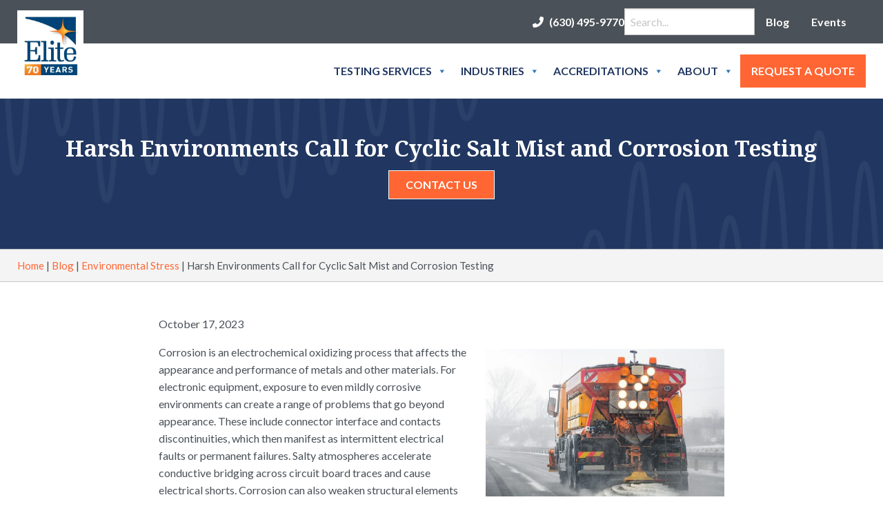

--- FILE ---
content_type: text/html; charset=utf-8
request_url: https://www.google.com/recaptcha/api2/anchor?ar=1&k=6LeEu7oqAAAAAIraU1wg9UXXoTTjzww0bVctUvG0&co=aHR0cHM6Ly93d3cuZWxpdGV0ZXN0LmNvbTo0NDM.&hl=en&v=N67nZn4AqZkNcbeMu4prBgzg&size=invisible&anchor-ms=20000&execute-ms=30000&cb=hx6kg3h44yjs
body_size: 48728
content:
<!DOCTYPE HTML><html dir="ltr" lang="en"><head><meta http-equiv="Content-Type" content="text/html; charset=UTF-8">
<meta http-equiv="X-UA-Compatible" content="IE=edge">
<title>reCAPTCHA</title>
<style type="text/css">
/* cyrillic-ext */
@font-face {
  font-family: 'Roboto';
  font-style: normal;
  font-weight: 400;
  font-stretch: 100%;
  src: url(//fonts.gstatic.com/s/roboto/v48/KFO7CnqEu92Fr1ME7kSn66aGLdTylUAMa3GUBHMdazTgWw.woff2) format('woff2');
  unicode-range: U+0460-052F, U+1C80-1C8A, U+20B4, U+2DE0-2DFF, U+A640-A69F, U+FE2E-FE2F;
}
/* cyrillic */
@font-face {
  font-family: 'Roboto';
  font-style: normal;
  font-weight: 400;
  font-stretch: 100%;
  src: url(//fonts.gstatic.com/s/roboto/v48/KFO7CnqEu92Fr1ME7kSn66aGLdTylUAMa3iUBHMdazTgWw.woff2) format('woff2');
  unicode-range: U+0301, U+0400-045F, U+0490-0491, U+04B0-04B1, U+2116;
}
/* greek-ext */
@font-face {
  font-family: 'Roboto';
  font-style: normal;
  font-weight: 400;
  font-stretch: 100%;
  src: url(//fonts.gstatic.com/s/roboto/v48/KFO7CnqEu92Fr1ME7kSn66aGLdTylUAMa3CUBHMdazTgWw.woff2) format('woff2');
  unicode-range: U+1F00-1FFF;
}
/* greek */
@font-face {
  font-family: 'Roboto';
  font-style: normal;
  font-weight: 400;
  font-stretch: 100%;
  src: url(//fonts.gstatic.com/s/roboto/v48/KFO7CnqEu92Fr1ME7kSn66aGLdTylUAMa3-UBHMdazTgWw.woff2) format('woff2');
  unicode-range: U+0370-0377, U+037A-037F, U+0384-038A, U+038C, U+038E-03A1, U+03A3-03FF;
}
/* math */
@font-face {
  font-family: 'Roboto';
  font-style: normal;
  font-weight: 400;
  font-stretch: 100%;
  src: url(//fonts.gstatic.com/s/roboto/v48/KFO7CnqEu92Fr1ME7kSn66aGLdTylUAMawCUBHMdazTgWw.woff2) format('woff2');
  unicode-range: U+0302-0303, U+0305, U+0307-0308, U+0310, U+0312, U+0315, U+031A, U+0326-0327, U+032C, U+032F-0330, U+0332-0333, U+0338, U+033A, U+0346, U+034D, U+0391-03A1, U+03A3-03A9, U+03B1-03C9, U+03D1, U+03D5-03D6, U+03F0-03F1, U+03F4-03F5, U+2016-2017, U+2034-2038, U+203C, U+2040, U+2043, U+2047, U+2050, U+2057, U+205F, U+2070-2071, U+2074-208E, U+2090-209C, U+20D0-20DC, U+20E1, U+20E5-20EF, U+2100-2112, U+2114-2115, U+2117-2121, U+2123-214F, U+2190, U+2192, U+2194-21AE, U+21B0-21E5, U+21F1-21F2, U+21F4-2211, U+2213-2214, U+2216-22FF, U+2308-230B, U+2310, U+2319, U+231C-2321, U+2336-237A, U+237C, U+2395, U+239B-23B7, U+23D0, U+23DC-23E1, U+2474-2475, U+25AF, U+25B3, U+25B7, U+25BD, U+25C1, U+25CA, U+25CC, U+25FB, U+266D-266F, U+27C0-27FF, U+2900-2AFF, U+2B0E-2B11, U+2B30-2B4C, U+2BFE, U+3030, U+FF5B, U+FF5D, U+1D400-1D7FF, U+1EE00-1EEFF;
}
/* symbols */
@font-face {
  font-family: 'Roboto';
  font-style: normal;
  font-weight: 400;
  font-stretch: 100%;
  src: url(//fonts.gstatic.com/s/roboto/v48/KFO7CnqEu92Fr1ME7kSn66aGLdTylUAMaxKUBHMdazTgWw.woff2) format('woff2');
  unicode-range: U+0001-000C, U+000E-001F, U+007F-009F, U+20DD-20E0, U+20E2-20E4, U+2150-218F, U+2190, U+2192, U+2194-2199, U+21AF, U+21E6-21F0, U+21F3, U+2218-2219, U+2299, U+22C4-22C6, U+2300-243F, U+2440-244A, U+2460-24FF, U+25A0-27BF, U+2800-28FF, U+2921-2922, U+2981, U+29BF, U+29EB, U+2B00-2BFF, U+4DC0-4DFF, U+FFF9-FFFB, U+10140-1018E, U+10190-1019C, U+101A0, U+101D0-101FD, U+102E0-102FB, U+10E60-10E7E, U+1D2C0-1D2D3, U+1D2E0-1D37F, U+1F000-1F0FF, U+1F100-1F1AD, U+1F1E6-1F1FF, U+1F30D-1F30F, U+1F315, U+1F31C, U+1F31E, U+1F320-1F32C, U+1F336, U+1F378, U+1F37D, U+1F382, U+1F393-1F39F, U+1F3A7-1F3A8, U+1F3AC-1F3AF, U+1F3C2, U+1F3C4-1F3C6, U+1F3CA-1F3CE, U+1F3D4-1F3E0, U+1F3ED, U+1F3F1-1F3F3, U+1F3F5-1F3F7, U+1F408, U+1F415, U+1F41F, U+1F426, U+1F43F, U+1F441-1F442, U+1F444, U+1F446-1F449, U+1F44C-1F44E, U+1F453, U+1F46A, U+1F47D, U+1F4A3, U+1F4B0, U+1F4B3, U+1F4B9, U+1F4BB, U+1F4BF, U+1F4C8-1F4CB, U+1F4D6, U+1F4DA, U+1F4DF, U+1F4E3-1F4E6, U+1F4EA-1F4ED, U+1F4F7, U+1F4F9-1F4FB, U+1F4FD-1F4FE, U+1F503, U+1F507-1F50B, U+1F50D, U+1F512-1F513, U+1F53E-1F54A, U+1F54F-1F5FA, U+1F610, U+1F650-1F67F, U+1F687, U+1F68D, U+1F691, U+1F694, U+1F698, U+1F6AD, U+1F6B2, U+1F6B9-1F6BA, U+1F6BC, U+1F6C6-1F6CF, U+1F6D3-1F6D7, U+1F6E0-1F6EA, U+1F6F0-1F6F3, U+1F6F7-1F6FC, U+1F700-1F7FF, U+1F800-1F80B, U+1F810-1F847, U+1F850-1F859, U+1F860-1F887, U+1F890-1F8AD, U+1F8B0-1F8BB, U+1F8C0-1F8C1, U+1F900-1F90B, U+1F93B, U+1F946, U+1F984, U+1F996, U+1F9E9, U+1FA00-1FA6F, U+1FA70-1FA7C, U+1FA80-1FA89, U+1FA8F-1FAC6, U+1FACE-1FADC, U+1FADF-1FAE9, U+1FAF0-1FAF8, U+1FB00-1FBFF;
}
/* vietnamese */
@font-face {
  font-family: 'Roboto';
  font-style: normal;
  font-weight: 400;
  font-stretch: 100%;
  src: url(//fonts.gstatic.com/s/roboto/v48/KFO7CnqEu92Fr1ME7kSn66aGLdTylUAMa3OUBHMdazTgWw.woff2) format('woff2');
  unicode-range: U+0102-0103, U+0110-0111, U+0128-0129, U+0168-0169, U+01A0-01A1, U+01AF-01B0, U+0300-0301, U+0303-0304, U+0308-0309, U+0323, U+0329, U+1EA0-1EF9, U+20AB;
}
/* latin-ext */
@font-face {
  font-family: 'Roboto';
  font-style: normal;
  font-weight: 400;
  font-stretch: 100%;
  src: url(//fonts.gstatic.com/s/roboto/v48/KFO7CnqEu92Fr1ME7kSn66aGLdTylUAMa3KUBHMdazTgWw.woff2) format('woff2');
  unicode-range: U+0100-02BA, U+02BD-02C5, U+02C7-02CC, U+02CE-02D7, U+02DD-02FF, U+0304, U+0308, U+0329, U+1D00-1DBF, U+1E00-1E9F, U+1EF2-1EFF, U+2020, U+20A0-20AB, U+20AD-20C0, U+2113, U+2C60-2C7F, U+A720-A7FF;
}
/* latin */
@font-face {
  font-family: 'Roboto';
  font-style: normal;
  font-weight: 400;
  font-stretch: 100%;
  src: url(//fonts.gstatic.com/s/roboto/v48/KFO7CnqEu92Fr1ME7kSn66aGLdTylUAMa3yUBHMdazQ.woff2) format('woff2');
  unicode-range: U+0000-00FF, U+0131, U+0152-0153, U+02BB-02BC, U+02C6, U+02DA, U+02DC, U+0304, U+0308, U+0329, U+2000-206F, U+20AC, U+2122, U+2191, U+2193, U+2212, U+2215, U+FEFF, U+FFFD;
}
/* cyrillic-ext */
@font-face {
  font-family: 'Roboto';
  font-style: normal;
  font-weight: 500;
  font-stretch: 100%;
  src: url(//fonts.gstatic.com/s/roboto/v48/KFO7CnqEu92Fr1ME7kSn66aGLdTylUAMa3GUBHMdazTgWw.woff2) format('woff2');
  unicode-range: U+0460-052F, U+1C80-1C8A, U+20B4, U+2DE0-2DFF, U+A640-A69F, U+FE2E-FE2F;
}
/* cyrillic */
@font-face {
  font-family: 'Roboto';
  font-style: normal;
  font-weight: 500;
  font-stretch: 100%;
  src: url(//fonts.gstatic.com/s/roboto/v48/KFO7CnqEu92Fr1ME7kSn66aGLdTylUAMa3iUBHMdazTgWw.woff2) format('woff2');
  unicode-range: U+0301, U+0400-045F, U+0490-0491, U+04B0-04B1, U+2116;
}
/* greek-ext */
@font-face {
  font-family: 'Roboto';
  font-style: normal;
  font-weight: 500;
  font-stretch: 100%;
  src: url(//fonts.gstatic.com/s/roboto/v48/KFO7CnqEu92Fr1ME7kSn66aGLdTylUAMa3CUBHMdazTgWw.woff2) format('woff2');
  unicode-range: U+1F00-1FFF;
}
/* greek */
@font-face {
  font-family: 'Roboto';
  font-style: normal;
  font-weight: 500;
  font-stretch: 100%;
  src: url(//fonts.gstatic.com/s/roboto/v48/KFO7CnqEu92Fr1ME7kSn66aGLdTylUAMa3-UBHMdazTgWw.woff2) format('woff2');
  unicode-range: U+0370-0377, U+037A-037F, U+0384-038A, U+038C, U+038E-03A1, U+03A3-03FF;
}
/* math */
@font-face {
  font-family: 'Roboto';
  font-style: normal;
  font-weight: 500;
  font-stretch: 100%;
  src: url(//fonts.gstatic.com/s/roboto/v48/KFO7CnqEu92Fr1ME7kSn66aGLdTylUAMawCUBHMdazTgWw.woff2) format('woff2');
  unicode-range: U+0302-0303, U+0305, U+0307-0308, U+0310, U+0312, U+0315, U+031A, U+0326-0327, U+032C, U+032F-0330, U+0332-0333, U+0338, U+033A, U+0346, U+034D, U+0391-03A1, U+03A3-03A9, U+03B1-03C9, U+03D1, U+03D5-03D6, U+03F0-03F1, U+03F4-03F5, U+2016-2017, U+2034-2038, U+203C, U+2040, U+2043, U+2047, U+2050, U+2057, U+205F, U+2070-2071, U+2074-208E, U+2090-209C, U+20D0-20DC, U+20E1, U+20E5-20EF, U+2100-2112, U+2114-2115, U+2117-2121, U+2123-214F, U+2190, U+2192, U+2194-21AE, U+21B0-21E5, U+21F1-21F2, U+21F4-2211, U+2213-2214, U+2216-22FF, U+2308-230B, U+2310, U+2319, U+231C-2321, U+2336-237A, U+237C, U+2395, U+239B-23B7, U+23D0, U+23DC-23E1, U+2474-2475, U+25AF, U+25B3, U+25B7, U+25BD, U+25C1, U+25CA, U+25CC, U+25FB, U+266D-266F, U+27C0-27FF, U+2900-2AFF, U+2B0E-2B11, U+2B30-2B4C, U+2BFE, U+3030, U+FF5B, U+FF5D, U+1D400-1D7FF, U+1EE00-1EEFF;
}
/* symbols */
@font-face {
  font-family: 'Roboto';
  font-style: normal;
  font-weight: 500;
  font-stretch: 100%;
  src: url(//fonts.gstatic.com/s/roboto/v48/KFO7CnqEu92Fr1ME7kSn66aGLdTylUAMaxKUBHMdazTgWw.woff2) format('woff2');
  unicode-range: U+0001-000C, U+000E-001F, U+007F-009F, U+20DD-20E0, U+20E2-20E4, U+2150-218F, U+2190, U+2192, U+2194-2199, U+21AF, U+21E6-21F0, U+21F3, U+2218-2219, U+2299, U+22C4-22C6, U+2300-243F, U+2440-244A, U+2460-24FF, U+25A0-27BF, U+2800-28FF, U+2921-2922, U+2981, U+29BF, U+29EB, U+2B00-2BFF, U+4DC0-4DFF, U+FFF9-FFFB, U+10140-1018E, U+10190-1019C, U+101A0, U+101D0-101FD, U+102E0-102FB, U+10E60-10E7E, U+1D2C0-1D2D3, U+1D2E0-1D37F, U+1F000-1F0FF, U+1F100-1F1AD, U+1F1E6-1F1FF, U+1F30D-1F30F, U+1F315, U+1F31C, U+1F31E, U+1F320-1F32C, U+1F336, U+1F378, U+1F37D, U+1F382, U+1F393-1F39F, U+1F3A7-1F3A8, U+1F3AC-1F3AF, U+1F3C2, U+1F3C4-1F3C6, U+1F3CA-1F3CE, U+1F3D4-1F3E0, U+1F3ED, U+1F3F1-1F3F3, U+1F3F5-1F3F7, U+1F408, U+1F415, U+1F41F, U+1F426, U+1F43F, U+1F441-1F442, U+1F444, U+1F446-1F449, U+1F44C-1F44E, U+1F453, U+1F46A, U+1F47D, U+1F4A3, U+1F4B0, U+1F4B3, U+1F4B9, U+1F4BB, U+1F4BF, U+1F4C8-1F4CB, U+1F4D6, U+1F4DA, U+1F4DF, U+1F4E3-1F4E6, U+1F4EA-1F4ED, U+1F4F7, U+1F4F9-1F4FB, U+1F4FD-1F4FE, U+1F503, U+1F507-1F50B, U+1F50D, U+1F512-1F513, U+1F53E-1F54A, U+1F54F-1F5FA, U+1F610, U+1F650-1F67F, U+1F687, U+1F68D, U+1F691, U+1F694, U+1F698, U+1F6AD, U+1F6B2, U+1F6B9-1F6BA, U+1F6BC, U+1F6C6-1F6CF, U+1F6D3-1F6D7, U+1F6E0-1F6EA, U+1F6F0-1F6F3, U+1F6F7-1F6FC, U+1F700-1F7FF, U+1F800-1F80B, U+1F810-1F847, U+1F850-1F859, U+1F860-1F887, U+1F890-1F8AD, U+1F8B0-1F8BB, U+1F8C0-1F8C1, U+1F900-1F90B, U+1F93B, U+1F946, U+1F984, U+1F996, U+1F9E9, U+1FA00-1FA6F, U+1FA70-1FA7C, U+1FA80-1FA89, U+1FA8F-1FAC6, U+1FACE-1FADC, U+1FADF-1FAE9, U+1FAF0-1FAF8, U+1FB00-1FBFF;
}
/* vietnamese */
@font-face {
  font-family: 'Roboto';
  font-style: normal;
  font-weight: 500;
  font-stretch: 100%;
  src: url(//fonts.gstatic.com/s/roboto/v48/KFO7CnqEu92Fr1ME7kSn66aGLdTylUAMa3OUBHMdazTgWw.woff2) format('woff2');
  unicode-range: U+0102-0103, U+0110-0111, U+0128-0129, U+0168-0169, U+01A0-01A1, U+01AF-01B0, U+0300-0301, U+0303-0304, U+0308-0309, U+0323, U+0329, U+1EA0-1EF9, U+20AB;
}
/* latin-ext */
@font-face {
  font-family: 'Roboto';
  font-style: normal;
  font-weight: 500;
  font-stretch: 100%;
  src: url(//fonts.gstatic.com/s/roboto/v48/KFO7CnqEu92Fr1ME7kSn66aGLdTylUAMa3KUBHMdazTgWw.woff2) format('woff2');
  unicode-range: U+0100-02BA, U+02BD-02C5, U+02C7-02CC, U+02CE-02D7, U+02DD-02FF, U+0304, U+0308, U+0329, U+1D00-1DBF, U+1E00-1E9F, U+1EF2-1EFF, U+2020, U+20A0-20AB, U+20AD-20C0, U+2113, U+2C60-2C7F, U+A720-A7FF;
}
/* latin */
@font-face {
  font-family: 'Roboto';
  font-style: normal;
  font-weight: 500;
  font-stretch: 100%;
  src: url(//fonts.gstatic.com/s/roboto/v48/KFO7CnqEu92Fr1ME7kSn66aGLdTylUAMa3yUBHMdazQ.woff2) format('woff2');
  unicode-range: U+0000-00FF, U+0131, U+0152-0153, U+02BB-02BC, U+02C6, U+02DA, U+02DC, U+0304, U+0308, U+0329, U+2000-206F, U+20AC, U+2122, U+2191, U+2193, U+2212, U+2215, U+FEFF, U+FFFD;
}
/* cyrillic-ext */
@font-face {
  font-family: 'Roboto';
  font-style: normal;
  font-weight: 900;
  font-stretch: 100%;
  src: url(//fonts.gstatic.com/s/roboto/v48/KFO7CnqEu92Fr1ME7kSn66aGLdTylUAMa3GUBHMdazTgWw.woff2) format('woff2');
  unicode-range: U+0460-052F, U+1C80-1C8A, U+20B4, U+2DE0-2DFF, U+A640-A69F, U+FE2E-FE2F;
}
/* cyrillic */
@font-face {
  font-family: 'Roboto';
  font-style: normal;
  font-weight: 900;
  font-stretch: 100%;
  src: url(//fonts.gstatic.com/s/roboto/v48/KFO7CnqEu92Fr1ME7kSn66aGLdTylUAMa3iUBHMdazTgWw.woff2) format('woff2');
  unicode-range: U+0301, U+0400-045F, U+0490-0491, U+04B0-04B1, U+2116;
}
/* greek-ext */
@font-face {
  font-family: 'Roboto';
  font-style: normal;
  font-weight: 900;
  font-stretch: 100%;
  src: url(//fonts.gstatic.com/s/roboto/v48/KFO7CnqEu92Fr1ME7kSn66aGLdTylUAMa3CUBHMdazTgWw.woff2) format('woff2');
  unicode-range: U+1F00-1FFF;
}
/* greek */
@font-face {
  font-family: 'Roboto';
  font-style: normal;
  font-weight: 900;
  font-stretch: 100%;
  src: url(//fonts.gstatic.com/s/roboto/v48/KFO7CnqEu92Fr1ME7kSn66aGLdTylUAMa3-UBHMdazTgWw.woff2) format('woff2');
  unicode-range: U+0370-0377, U+037A-037F, U+0384-038A, U+038C, U+038E-03A1, U+03A3-03FF;
}
/* math */
@font-face {
  font-family: 'Roboto';
  font-style: normal;
  font-weight: 900;
  font-stretch: 100%;
  src: url(//fonts.gstatic.com/s/roboto/v48/KFO7CnqEu92Fr1ME7kSn66aGLdTylUAMawCUBHMdazTgWw.woff2) format('woff2');
  unicode-range: U+0302-0303, U+0305, U+0307-0308, U+0310, U+0312, U+0315, U+031A, U+0326-0327, U+032C, U+032F-0330, U+0332-0333, U+0338, U+033A, U+0346, U+034D, U+0391-03A1, U+03A3-03A9, U+03B1-03C9, U+03D1, U+03D5-03D6, U+03F0-03F1, U+03F4-03F5, U+2016-2017, U+2034-2038, U+203C, U+2040, U+2043, U+2047, U+2050, U+2057, U+205F, U+2070-2071, U+2074-208E, U+2090-209C, U+20D0-20DC, U+20E1, U+20E5-20EF, U+2100-2112, U+2114-2115, U+2117-2121, U+2123-214F, U+2190, U+2192, U+2194-21AE, U+21B0-21E5, U+21F1-21F2, U+21F4-2211, U+2213-2214, U+2216-22FF, U+2308-230B, U+2310, U+2319, U+231C-2321, U+2336-237A, U+237C, U+2395, U+239B-23B7, U+23D0, U+23DC-23E1, U+2474-2475, U+25AF, U+25B3, U+25B7, U+25BD, U+25C1, U+25CA, U+25CC, U+25FB, U+266D-266F, U+27C0-27FF, U+2900-2AFF, U+2B0E-2B11, U+2B30-2B4C, U+2BFE, U+3030, U+FF5B, U+FF5D, U+1D400-1D7FF, U+1EE00-1EEFF;
}
/* symbols */
@font-face {
  font-family: 'Roboto';
  font-style: normal;
  font-weight: 900;
  font-stretch: 100%;
  src: url(//fonts.gstatic.com/s/roboto/v48/KFO7CnqEu92Fr1ME7kSn66aGLdTylUAMaxKUBHMdazTgWw.woff2) format('woff2');
  unicode-range: U+0001-000C, U+000E-001F, U+007F-009F, U+20DD-20E0, U+20E2-20E4, U+2150-218F, U+2190, U+2192, U+2194-2199, U+21AF, U+21E6-21F0, U+21F3, U+2218-2219, U+2299, U+22C4-22C6, U+2300-243F, U+2440-244A, U+2460-24FF, U+25A0-27BF, U+2800-28FF, U+2921-2922, U+2981, U+29BF, U+29EB, U+2B00-2BFF, U+4DC0-4DFF, U+FFF9-FFFB, U+10140-1018E, U+10190-1019C, U+101A0, U+101D0-101FD, U+102E0-102FB, U+10E60-10E7E, U+1D2C0-1D2D3, U+1D2E0-1D37F, U+1F000-1F0FF, U+1F100-1F1AD, U+1F1E6-1F1FF, U+1F30D-1F30F, U+1F315, U+1F31C, U+1F31E, U+1F320-1F32C, U+1F336, U+1F378, U+1F37D, U+1F382, U+1F393-1F39F, U+1F3A7-1F3A8, U+1F3AC-1F3AF, U+1F3C2, U+1F3C4-1F3C6, U+1F3CA-1F3CE, U+1F3D4-1F3E0, U+1F3ED, U+1F3F1-1F3F3, U+1F3F5-1F3F7, U+1F408, U+1F415, U+1F41F, U+1F426, U+1F43F, U+1F441-1F442, U+1F444, U+1F446-1F449, U+1F44C-1F44E, U+1F453, U+1F46A, U+1F47D, U+1F4A3, U+1F4B0, U+1F4B3, U+1F4B9, U+1F4BB, U+1F4BF, U+1F4C8-1F4CB, U+1F4D6, U+1F4DA, U+1F4DF, U+1F4E3-1F4E6, U+1F4EA-1F4ED, U+1F4F7, U+1F4F9-1F4FB, U+1F4FD-1F4FE, U+1F503, U+1F507-1F50B, U+1F50D, U+1F512-1F513, U+1F53E-1F54A, U+1F54F-1F5FA, U+1F610, U+1F650-1F67F, U+1F687, U+1F68D, U+1F691, U+1F694, U+1F698, U+1F6AD, U+1F6B2, U+1F6B9-1F6BA, U+1F6BC, U+1F6C6-1F6CF, U+1F6D3-1F6D7, U+1F6E0-1F6EA, U+1F6F0-1F6F3, U+1F6F7-1F6FC, U+1F700-1F7FF, U+1F800-1F80B, U+1F810-1F847, U+1F850-1F859, U+1F860-1F887, U+1F890-1F8AD, U+1F8B0-1F8BB, U+1F8C0-1F8C1, U+1F900-1F90B, U+1F93B, U+1F946, U+1F984, U+1F996, U+1F9E9, U+1FA00-1FA6F, U+1FA70-1FA7C, U+1FA80-1FA89, U+1FA8F-1FAC6, U+1FACE-1FADC, U+1FADF-1FAE9, U+1FAF0-1FAF8, U+1FB00-1FBFF;
}
/* vietnamese */
@font-face {
  font-family: 'Roboto';
  font-style: normal;
  font-weight: 900;
  font-stretch: 100%;
  src: url(//fonts.gstatic.com/s/roboto/v48/KFO7CnqEu92Fr1ME7kSn66aGLdTylUAMa3OUBHMdazTgWw.woff2) format('woff2');
  unicode-range: U+0102-0103, U+0110-0111, U+0128-0129, U+0168-0169, U+01A0-01A1, U+01AF-01B0, U+0300-0301, U+0303-0304, U+0308-0309, U+0323, U+0329, U+1EA0-1EF9, U+20AB;
}
/* latin-ext */
@font-face {
  font-family: 'Roboto';
  font-style: normal;
  font-weight: 900;
  font-stretch: 100%;
  src: url(//fonts.gstatic.com/s/roboto/v48/KFO7CnqEu92Fr1ME7kSn66aGLdTylUAMa3KUBHMdazTgWw.woff2) format('woff2');
  unicode-range: U+0100-02BA, U+02BD-02C5, U+02C7-02CC, U+02CE-02D7, U+02DD-02FF, U+0304, U+0308, U+0329, U+1D00-1DBF, U+1E00-1E9F, U+1EF2-1EFF, U+2020, U+20A0-20AB, U+20AD-20C0, U+2113, U+2C60-2C7F, U+A720-A7FF;
}
/* latin */
@font-face {
  font-family: 'Roboto';
  font-style: normal;
  font-weight: 900;
  font-stretch: 100%;
  src: url(//fonts.gstatic.com/s/roboto/v48/KFO7CnqEu92Fr1ME7kSn66aGLdTylUAMa3yUBHMdazQ.woff2) format('woff2');
  unicode-range: U+0000-00FF, U+0131, U+0152-0153, U+02BB-02BC, U+02C6, U+02DA, U+02DC, U+0304, U+0308, U+0329, U+2000-206F, U+20AC, U+2122, U+2191, U+2193, U+2212, U+2215, U+FEFF, U+FFFD;
}

</style>
<link rel="stylesheet" type="text/css" href="https://www.gstatic.com/recaptcha/releases/N67nZn4AqZkNcbeMu4prBgzg/styles__ltr.css">
<script nonce="f0XYT8Ui4bCmEwrc9wMDcA" type="text/javascript">window['__recaptcha_api'] = 'https://www.google.com/recaptcha/api2/';</script>
<script type="text/javascript" src="https://www.gstatic.com/recaptcha/releases/N67nZn4AqZkNcbeMu4prBgzg/recaptcha__en.js" nonce="f0XYT8Ui4bCmEwrc9wMDcA">
      
    </script></head>
<body><div id="rc-anchor-alert" class="rc-anchor-alert"></div>
<input type="hidden" id="recaptcha-token" value="[base64]">
<script type="text/javascript" nonce="f0XYT8Ui4bCmEwrc9wMDcA">
      recaptcha.anchor.Main.init("[\x22ainput\x22,[\x22bgdata\x22,\x22\x22,\[base64]/[base64]/[base64]/[base64]/[base64]/UltsKytdPUU6KEU8MjA0OD9SW2wrK109RT4+NnwxOTI6KChFJjY0NTEyKT09NTUyOTYmJk0rMTxjLmxlbmd0aCYmKGMuY2hhckNvZGVBdChNKzEpJjY0NTEyKT09NTYzMjA/[base64]/[base64]/[base64]/[base64]/[base64]/[base64]/[base64]\x22,\[base64]\x22,\x22Y8OYw6vCpBtCw68bJcKgVwloScObw50QwpXDkW9iaMKVDht8w5vDvsKfwr/Dq8KkwqnCmcKww70YKMKiwoNDwqzCtsKHFGsRw5DDtcKdwrvCq8KaRcKXw6UoAk5ow7c/wrpeAEZgw6wXK8KTwqs2MAPDqzpGVXbCosKXw5bDjsOUw7hfP0zCrBXCuDbDoMODIRTCtB7Ct8KVw4VawqfDmsKKRsKXwo8VAwZCwrPDj8KJQyJ5L8Oib8OtK2rCrcOEwpFpKMOiFhI2w6rCrsO5T8ODw5LCqHnCv0sbRDArW2rDisKPwrTCmF8QRcObAcOew5/DlsOPI8O6w5w9LsO+wp0lwo1swqfCvMKpKcKVwonDj8K8LMObw5/DuMOMw4fDumrDtTdqw4laNcKPwpfCjsKRbMKBw4fDu8OyFDYgw6/DvsOTF8KnccKwwqwDbcOdBMKew5tqbcKWeRpBwpbCscO/FD9UN8KzwoTDggZOWRTCrsOLF8O/Um8CZkLDkcKnCAdebmQLFMKzYV3DnMOsWcKfLMOTwo7ClsOeex7ChlBiw7vDjsOjwrjCr8OaWwXDlE7Dj8OKwr8lcAvCgcOww6rCjcKSEsKSw5UsPmDCr3FPERvDpMO4DxLDgEjDjAp/wqttVAjCtkolw7/[base64]/Dk8ORw6vCjBJpworDgRfCjsK1R8KSw4XChB1dw5ttIsO8w5VEJWHCuUV+bcOWwpvDvsOSw4zCpj1kwrgzLzvDuQHCi0DDhsOCWQUtw7DDr8Oqw7/DqMK9wpXCkcOlJhLCvMKDw7rDpGYFwrTCi2HDn8OUe8KHwrLCssKqZz/DumnCucKyMsKmwrzCqEB4w6LCs8Odw4lrD8K4H1/CusKJVUN7w4jCvgZIS8OawoFWR8Kkw6ZYwqoXw5YSwo0nasKvw5vCksKPwrrDp8KlME3DpFzDjUHCvz9RwqDCsxM6acKCw4t6bcKYNz8pMxRSBMOPwpjDmsK2w4TCpcKwWsOhFX0xFcKseHsowr/DnsOcw73CusOnw7wnw4pfJsOlwq3DjgnDrk0Qw7Fcw61RwqvCm28eAUdrwp5Vw5bCu8KEZW0maMO2w48ABGBmwoVhw5UEI0k2wr3CtE/Dp3AQV8KGSQfCqsO1F0BiPmDDk8OKwqvCtwoUXsOBw5DCtzF3IUnDqyjDm28rwp5pMsKRw67ChcKLCSkyw5LCoxrCjgN0wq4bw4LCulUAfhc+wqzCgMK4JsK4EjfCt0TDjsKowqLDnH5LRcKudXzDqy7CqcO9wplKWD/[base64]/w6DCrD0fw6DCm8KZOWPCqj7CkcK1w6fDqF3DllUqfMKVNgrDi1jDq8Ouw7M8T8KtQSIcZsKLw6PCgxzCpcK+HsO7w6vDhcKSwrMRagfCmGrDhww0w4x+wrbDqMKOw63Ci8KAwpLDuTtOE8KMSWECVW/DulQowqvDiwvCoXbCg8KhwrRIw6wuCcK1V8OuecKkw5JJYTrCi8O7w5RWGcOIbyjCgsKAwrrDksODfyvCkiIoVcKjw4LCt3jCmE7Chx/CncOfA8OWw6NOEMOAWiUyC8Okw4bDncKtwp5Ne1rDisOQw4XCsT7CnyvDuG8MD8OgZ8OzwqbCg8OlwoDDnSzDrsOCbcKeLB/Dk8KWwqVRT0TDsEPDrMKfRi5yw4xxwrtNw5Fgw6vCvcO4UMOuw6jDoMORUgorwoMJw7oXR8KOB31LwohYwrfCt8OMIyMHJ8KQwqvCtcOMw7PCmzYjXsOdNsKCX104XWbDgnxEw7fCr8Obwr/CncOMw6bDtcOpwqITw4/CsR88wpJ/ESZyGsKSw5fDkH/CowrCjHJ5w4zDlcKMFF7Dunl+MXLDq3/CpUtdwpxMw4XCnsKQw5vCqQ7Dg8KiwrbDqcOVw4lAasOlOcO9Aw5rNXJYesK6w4Uiwr99wpwEw48Aw65Bw5Alw7PDjMOyLC1EwrVqYxrDlsKyBcKqw5HCjMKme8OHNj/DnhXCnMK9YSrCpsKgwqjChsOub8OsVcO2J8KATCbDtcKAZBYwwrF7IMOTw7YkwozDq8KtGh1Cw6YaZ8K6IMKTCiDDk0zCvsKyA8O2SMOsSMKubmUIw4wPwp0Hw4xKZsOTw5HCkFvDvsO1w7DCjsKUw5zCvsKuw43CnsOUw5/DiDdveEhkWMKIwqs+ZF7CkjjDjQzCk8KzAMKOw5sORcKpNMK7W8K4fkdDD8OuIHpaEzbCuQvDtBhrBcOcw4bDncOYw5M9PVjDpVoXwo7DlD/CiHZrwozDoMKdKgLDi2XCvsOcA0nDqF3CmMODFsOhacKew53DgsKewr0Kw5vCgsO7SQnCsRbCgmHCvm1pw7fDi2YzYkorPMOJSsKXw5XDkMKVNMO4wr0gOsO6w67DlsKgw5nDvMKVwr3ClhPCqTjCllNPEFzDuzXCsjPCjsOQB8KVVVcPJVXCmsO+Dl/Dg8OIw4TDuMOGKAczwpTDqwDDgcKzw5hfw7YMUMKPBsKyRsKkHwLDuHvCkMOfFnl7w4hZwqtQwpvDjGgVS2EKN8O5w4VCYgLCo8KQdsKpMcKpw7x5w7LDrCfCjG/[base64]/DkUNYE2MYw5rDr37Dp1MKPiRsHcOEw51CXMOSw4jDogYGKMOGwpXCrcKCY8OADMOswohdNsOVDQwET8Osw6fCpMK2wq5/w51LQnPCoj3DoMKKwrTDtsO+Kzp0fGcxTUrDh3rCvTHDkSkLwqHCoFzCkBXCsMKZwoAcwrkmH2RBGMO6wqLDizMgwq3CuDJiwr7Cp1A5w4JVw6xLw7sRwrTCr8OBPMO8woBUfC5uw4zDmyDCkcKaZk9rwrfCkD8/JcKhKnk+GzRYPsOMwp7Dn8KGZMOZw4XDogXCgSDCkzIVw73Cmg7DoCHDg8O+fVolwozCoTTCkyfCh8KrTjw/TsK2w7x1NhXDkcKLw6/ChcKIesOOwp82QAQ+TQ/CgyzCmsOHAsKRd0fCk21VesKqwpFnw40nwqXCvMOiwozCgcKaG8OFYRXDmcODwpbCoHxawrUsFsK2w7lSRcO4P0/[base64]/[base64]/CrMKGw6EkwoQgJcKUw7Zpw5jDsm3ClsKtb8Khw6jCnMKxMMK/wpfCuMOaQcOYc8Kqw6vDosOYwrsew4gXw4HDlkUnwp7CrSvDqMKjwpZLw5fCisOuW27ChMOBJBTDm1/CusKOGgfCgMOvw5nDlmkuw7Jfw5FddsKBFFRZTi0Zw6tXwr/DtlU9dsOnKsK/TcOyw7vCgsOfPRbCpsKkKsKiFcOuw6IJwr5/w6/Dq8Orw7AMwpjCn8KRw7gPwpTDrhTCsC0/w4Jpwohaw6/CkyFUWcK2w6zDk8O1TnhTX8OJw5t5w4PCi1V+wrjDvsOEwrvCgcKTwqLCjsK7GsKHwqxYwoQNwotEw7/CghQWwojChTfDqArDmClRd8Oyw4NEw5AhJMOuwq7DmMK3fzLCvCEAbSTCjMOaKsKfwrrCihTCq2RJWcO+wqQ+w5V+BXcywo3DvsONPcOaScOswqd/wp3Cuj3DrsO5Dg7DlTrCs8OWw4NnHSrDvUwfwoFUw7hsLGTDpsK1w7l9JyvDgsKHQXXDrBlIw6PCsGfCrRPDlDsqw73DvzvDmEYgJH43w4fDlnzDhcKjd1BAUMOnO3vCnMOnw7rDiDbCtcKpXVl8w6xIwrpwUibCgQ7DncOSw40Iw6bCkQrDvwhgw6DDlgRGNmU/wphxwp/DrcOqwrQvw5pBesOjWn1cATNcTlnCi8K3w5w/woE9w5LDvsOGNsKmV8KjGHvCiUTDhMOPbwsTKUJpwqdnJU/CicKHQcKIw7DDoXbCj8OYwqnClMOTw4/[base64]/LcKhJ0TCkyjDgcOXw7fDlcKZfwjCiMKQNTjCoGspe8OOwqrDg8KAw5cLIlJVdWjCr8KDw7sYZcO2Ak/DhsKrcxLCp8O6wqI6bsKIQMKnccKhfcKawoBEw5PCsVtVw7gcw7nDvEtPwpjCnUwlwojDlGJ4MMOZwptAw5/DtQvClGtLwqnCgsOMw7DCgsKEw6FbHlZAd2vClzxGesKQZVvDpsKTfil0fsO8wqQbBygScsK2w67DjQTDosOHY8OxW8O7N8Kcw5xQaXo/fwZobAhNw7rDjxocVgB3w6Nrw5Acw4DDkTV2aGdsdlzDhMKYw55/DjASDMKUwpzDnTzDs8OlFEfDjQZwSRdQwrzCoCQqwqUzfW/CjMO+wpzCsD7CkxjDkQ0Fw67CnMK3w6cjwqFeehfCk8Ohwq/[base64]/w4zCocKJS8OCwrBVI8K4EMKMUV5zw6zCvRLDtMK5w4XCtHfDog7Djhs9XRIHTiU0ccKQwrZ7wpFWNWYOw6bDvTRBw6/[base64]/w53CmHhlG351IkPDiSI9MMOPemDCjMOGa8OTwrR+PsKpworCqMKDw5nCsDbDnW0CJmE2CWZ8w7/Cuj1tbiDCg2VUwpbCmsKjw4BGE8K9wq/DlUc1MMK9HivDjULCmEBvwrTCmcKlKhtjw4HDjAXCv8OUHcKWw5sQw6Q8w5YBdMKlHMKnwovDi8KSGg1Kw5bDgMKPw4ETc8K7wrvCkQDCjcOTw6URw6/Dg8KcwqPCp8KIwpPDncK5w6dLw5HDl8OPUWgaZcK6wrvDrMOCw48IfBEzwqRkYGLCpSLDisOPw5bCscKDZsK8CC/DuXULwrIfw7BCwq/[base64]/[base64]/[base64]/CqsK5GGDDtSHDkMOKwprDk8KxJ8KEw7DCiDnCjcKew6VYwr8rLg7DgAFBwr1gwox5ClpWwpjCscKpC8OqSE3Cnm1ywoPDocOrwoDDuntqw4LDu8KtfMKYVRR9M0TDqlMoO8Oyw73DgVUuGFpkfS3CjE/DkDQNwqpYE0jCoR7Dh0ZZJsOIwqPCm0nDtMOGWnhiwr5gW096w6fDmcOCwr8+w5khw5pGw6TDnRIWanLCv0hlTcKQGsKhwp3Dhj/CkxjCjggHaMKIwo12VT3CtcO8wrLCgyjCscO+wpfDlBZRHnvDgwzDh8O0wrtaw6TDslNvwo7CuXs7w6TCmEEKMcKKdcKuLsKDwokEw5zDlsOqH3rDpDzDlTvCsUPDtELDg3/CuAjCssKOHcKzOsKGMMK9Rn7Cu1lGwpbCskUuHm0CNlPDjWnDtT3Dq8K9YnhAwoIuwoxlw5HDjsOxWmdLw7TDusK2wq/DgcK4wrLDjMOycFDCgCYhBsKOw4jDqmwjwot0bEXCphtrw5DDlcKieg3Cq8KPTMOyw7zDvTM4MsOqwr/Cin5mKMOTw6wqw6pTwqvDuzLDthsHCMOaw6kCw6Anw4AeS8OBfTTDkMKfw4oxY8O2YsKQKxjDl8KaGUIswrsZw73CgMK8YHPCq8OxS8OPZsKHfcKqXMK/K8KcwojCvTUEwo0jWcKra8Kjw6ACw7FOfMKgGcO/c8KsJcKQw4N6KEnCkQbDucO/wobCt8Oze8KowqbDicKJw6YkIsKBI8K8w7Q4w6ssw65IwqojwovDgsOcwoLDsUktb8KJCcKZwpxSwoLCrsKTw5I7fn4CwqbDvxt4BxrDn2M+ScObw4czwr/CryxZwpnDqADDkcOYwrTDoMOSw5PCo8K9wolEX8KjBCDCt8OsAMKWYcOGwpJew5PDklJ4wqnDg1tMw5zDrFVDfxLDvFXCqMKRwo7DgMOZw7pwGglAw4/DvsOgfMK3w6sZwrLCvMK3wqTDqsK1Z8Klwr3Di09+w5EKR1Anw7QnBsOMfQtCw45rwqLCtEAew7nCgsOUPC4jeyjDljDCpMKNw5TClMKrwrNKA1Bxwr/[base64]/[base64]/CssKdwo/[base64]/dEfCjsOHwpthwqo8UMO6wpnDhCvCqsKpQiR/wq0nwpzCvx3DlCbClT0jw6RIfTvDusOgw77DhMK4S8K2wpbCuSLDihJ5Yg7CggsCU2hGwprCp8O2IsK2w6YhwqvDn3/DrsKCQRnCi8KYw5PCrEI3w5tPwo/[base64]/[base64]/DnWhzw4/Ds8OcCDtJwobCpMOKV8KawpZ3J05mwoEiwpXDvU4uwoHCrBZZXRzDuzLCqCPDjcKlO8Ouwr8UfDnChzfDrQDCrjPDjHcbwrBgwo5Kw6/Cjg/[base64]/DhAUhaMOPw43Cj8O5w5bDisO8ZMO5wp3DhcK9w5nDrypRbcOjdQfClsOzw5oNwr/Dn8OkFMObOx/DhlLCqG5Rw7DDl8Krw7BNPTElIcKeOVPCsMOcwpfDuWA2RMOGV3/DrEtVw4LCrMKUcELDplRZwojCvAXCmyBtchLCuC0JRBlWLMOXw47DggTCiMKgAUIYwr9KwprCoBYPHsKGG1jDuSsrw5/CsUwSXsOJw5rCvxFMdC7CiMKcSxU/fwTCtVVqwr9Jw7hsfR9sw78kLsOgbsKmJQg7Fld3wpLDv8KNZ1jDuWIuUTXCrnV4HMKkC8KjwpNxW0E1w6sLw6HDnjTCpMKHw7NKTDnCn8KJQkPDngt9w50rGiJXVSxhwo/[base64]/[base64]/DtcOewqYywpHCghPCn8OiDsOHw7vDi8OucE/DuwXDjsOBwp4OYiI3w4IEwqBRw5PCu2fDsGsHAsOeawZxwqvCjRPCucOsD8K/J8KqOMK4w6rCmsKwwqRnEhIvw4zDssOlw4TDkMKlw4gYYsKRZ8Oyw7t/[base64]/DqAdeOm8GeMOGw58qworCkFjDvCLDg8OzwpLDjzrDvsOGwrN6w6/[base64]/[base64]/[base64]/B8Orwq7DuMKBwpjDr8OKeDx3w6wVw6o3BsKLIMOqQsKVw59WNcOuGEXCmQnDh8KlwrIEDlXCpCfCtsKlY8OETMO1EcO9w71XK8KFVB01bRLDrF/DvMKNw59+FwTCmjhpdQFqTDMUOMOlwoHCnMO2VcOZd2EbKmrCq8OGUMO3M8Kiwrg2V8Ovwos9GsK/wro9MhgqB3YYbHE6UcOnbVnCrB3CjgsUw4d7wrTCosOKO04bw6FCPcKRwqfCtMK+w6/DiMO9w5fDkcOpIsO9wqIQwrPCiUrCgcKjfsOUG8OLaADDlWlyw7g0WsOMwrXDumVWwqcUYMKQCD/DqcORwp1+wrPCijMmw6zCvARdw5/DoSMTwog9w6BFA23ClMOCBcOuw5MLwq/CnsKKw4HCq3TDq8KObsK5w47DhMOGWMO9wojCm2jDh8KWSmbDoVgue8O5woTCgcK8KSpXw49swpAEM1QgTMOPwrTDuMK/wqjDr3fDlMKAwolWJDPDv8KvaMKow5vChz0QwrzCj8OJwoUwDMOfwoVSUMK9EA/CnMOLeCzDukjCkwzDkhPDisOPw4AKwrLDrnJfEDoCw6PDvEvCgz5QPU84I8OOdsKkfCnDs8KeAzQwOWTCj1nDlsOrwrkzwpjDpcOmwoVewqVqw6LCsynDmMK6YWLDkEHCmGE/w6HDrsKkwr8/bcKdw4nCi3E5w6bCssKIw4dUw63Drn42AsKWGXvDjsKPNcO9w4QUw7x3ACDDqcKoGR3ClDxtw7UjEMOLwr/Dl37ChsKHwoYJw47Di0NpwroJw57DkSnDrGTDkcKHwrjCrwzDqsKJwqPDssOzwoBBwrLDsUkSDGlYwpQVYMKkYcKRCsOlwoZNaHbCrUbDpS7DnMOWLE3DncOiwr/DsyMCwr/Dr8OpHDDCo3hPH8OUaBrDh2kXGgt4KsOhBEY3XRTDsEnDqUHDmsKNw6bDhMKmZ8OCF3LDrMKuVE9VEsKRwox2GEfDtHtHKcKBw7nChsOpdsOXwp/Cj3/DusOpw74/[base64]/Cm8K3PxTDsC7CgkzDgsKAwqbCjWkIE1MyaXEdUMKoO8OtwoXDtjjDnGUgwpvCjn1ZFHDDsy/DvsO/wpjCuEYfIcOhwpEpw6dcwr3DvMKkw7EZAcOJJSl+wrVLw4DCkMKKWC58OnVAw6ACwqxewqbCuGvCqcKzwqIuJMOBwq3CrmfCqT/DlMKiQRDDhj9kCjLDmsKFbhEgeyvDvsOZSj12UcOxw5ZLFsOIw57ClRTDmFdwwqFeDGZ6w5YxclHDj3rCkALDocOBw6rCsyEVIETCs1AOw5TCg8KyTWUEMGXDtA0sdcKvwrfCikXCtyPCssOawq3DgR3Cv2/CusOqwq7DkcK0c8O9woVqAXgCUUHDlETCnEJGw4vDucOAV1oLL8OZwpLDpEjCsjFkwovDpW8iScKeBgrCviPCjcKadcOYJGvDjMOgbMK9H8KMw7bDkQoTLwPDtW0XwqEhwofDsMKBR8K8EsOOKsOew6vCiMOywpRiwrFVw7/DvzHCiBsXJXRkw4Q0w5rClBFZV2MsCj5lwq5qX1F7N8OzwrTCqyHCljUrFsOTw4Rhw4JQwqnDvMOOwqcSKGDCsMK7D13CpUEJwp1DwqDCnMK/UMKxw65UwpzChGx2K8OMw6vDp3nDvDLDsMK+w6tlw7NEelATwqPCscOnw6bCqAApw5/CvsKrw7R0cEsywqvDrhXCpBNuw6XDiQnCkTpGw4zCnQPCiUM8w4XCpBPDmsOzNsKuZcK5wrPCsTTCtMOJA8OiVXVWwpXDsXXCpsKYwrXDn8KafMOHwojDrFlUSsK/w6XDv8OcVcOpw5LDsMOOJcKJw69Kw514bS9DXcOJAcKHwph2w549wp9uVHRPID/DqR7DosKLwrMxw6hRwp/DpX9XG3TCiVc0PsOQDEprXMKgDcKLwr3Dh8OKw7XDnUgLScOLwpXDvMOsZlfDvTYTw53Dj8OYAMOWKk06w6zCpgUjVgAxw7VrwrUrN8OCK8K9RSLDsMKlI3bDm8OTXUDDl8OQTHlWGCo/Z8KMwpsENHZrwoJhCwDCrlUvKgRFUHFOJRfDtsOUwoHCvMOvVcKgVDDCsAHDk8O4AsKzw6bCuW0aBU8hw5PDjcOTcWDDnsK2w5pXUMOfw7EcwofCsgTCpcOsZSZvFCYpbcKWWT4uw7/CiSvDhmjCgnLCtsKBwpjDjlhQDhwDwozClUlMwopiw7EBFsOkGzvDksKAecObwrVJSsO+wrvDncKxBWPDicKiwrdxwqHCu8O8XVshF8KHw5bCuMKfwodlDFNpBzxAwqjCtsOwwpfDv8Kfd8O/[base64]/Ckm3DgsK9b1h1IGzCnsKJJh92Xho2w747w5PChjvCisO2PcOmamXDsMOBKQ/Ds8KFRTQjw5LCs3bDlMOcw5LDpMKNwpUTw5bDosOfdS/Dp1bDnEQtwpwuwrzDmmp9w6PCr2TCpzVlw6zDmgQRLsO1w77DgCfDtjppwpAaw7zCh8K/w5lBLV1zHMK0A8K/[base64]/[base64]/CscOhw6DDoMOzd0B1dsKYLzLCr8Oiw54fM8K5w75lwq4Aw5bCicOfN0fCp8KHUAolWcOlw4h6Zk9JJ0HDjXHDn3FOwq5YwrxTCz4BFMOawqNUNRHCpSHDqzcSw6p2c2nCkcKpBG/DpcK3Ul3CqMOuwqNAFUB3QxIDLTPCmMOmw47DvEjCrsO1acOAwrgmw4R1Y8Odwp8nwqPDg8KfQMKKw4R1w6t/[base64]/wrNhw58IT3snCxPCqUNJXsOYN3leVXsNw6hHO8K3w4jCsMOACiVTwo5VG8O4RsOjwrA5bgXCn2kXRsK2eyjDiMOTGMOVwpVYJsKxw7/DrxQlw5tcw5ZjasOQHQ3Cg8OFHMO+wqTDs8OUw7oXSWfCvn7DsS13wq0nw7rCl8KAbVjDocOLIkzDgsO7XMK6VQnDgB00wpVvw63CqRx+TMKKFRkxw4UcZMKEwpvCkkPCk3HDvSDCgMOVw43Dg8KCaMOqcEcbw4VCflQ7TMOzeFPCi8KtM8KHwpQ1GCHDtR8rUl/DhcKKwrIuVcKjFS5Tw6kXwpgVw7JYw5fCuU3CkcOzDRI4cMO+esO5WsKGeWp8wqzDk25Ww5Z6bAvCkcO7wpkfXW1bw54gw4fCpsK0PsObWTFpeznDgMOCQMO4bcODLmwEHG7DmsK7UsOfw6PDkDXDpFF0UU/DmmA7YnQMw6/DkhzDihHCs1zChMO/wrfDoMOpGsO4LMO/wo1PbHFFIcKfw5LCo8KsQMOWBWlQdMO6w7RBw4rDjGwewoPDtMOewrkvwrNNw6/CgSjDpGjDo0PCocKddsKOSjhlwqPDuCHDmDkqCUXCpwbCp8O5w73DnsOZZDlqw53DgMOqXGfCt8Kgw4dFw6ARY8O8N8KPLsKswpUNY8Oyw5Qrw6/CmRsOChBEVcOCwp9ELMOMVhI4EnglD8KcUcOSw7JBw4cWwqVtVcOEKMKmCcOkeVHChhYaw5Newo/Co8KLShRNfcKAwq4wDnrDpnbCoj3DtjpINgXCmhwcf8KUKMKrZnXClsK+wo7CnnTDvMOsw75UQjVUwoQrw5XCiVdiw4/DsVkNehrDrMKiaGcaw5xAw6QIw43CgVF1wpTDocO6BxQxQBVcwqVfwrLDlS5uQsOMVXt1w57CmsOPGcO7KWDCmcO/[base64]/CqFzDk8Oyw5Q9Ox7ClsOTWzZLF8Ofw7g4w7oiPjNHwoYxwo9QGhLDqhYTHsK4G8O5dcKlwpwFw7o8wpfDjEpdYk3DgX8/w65XDQZfFsKxw6vDoAcKfBPCiU3CusKYF8Oew7/DhMOYYCVvOT1NNTvDsmvCv3nDoRgDw7tdw442wptGVhoZf8K1RjZRw4ZnGAzCpcKnEWjChsOGZsKSa8O/wrzCs8K9w4cUw5NDwr8YXsOAVsK1w4HDgMOUwow5KMKFw5xwwrvCjMOMOMK1wrNuwrVNU39PWWczwoXDtsK/F8O/woUuw7bDpMKoIsOhw6zCgxPCuSHDlBcawqt1JMOLwoPCoMKEw7/DtEHDhD4ZQMKabTRsw7HDgcKJcsOMw7Z/w4NpwqzDq2jDqMOpAMOPUEtOwqZyw7gIUVElwrJ/w4jDhhM2w49+VsOCwrvDo8K+wpVnScOYTwJtwpIpCcOuw6PClF/CrUV+ACkYw6c+wovDr8O4w6rDtcODwqfDiMOSacO4wrfDh1IBN8K/T8KjwqIow4PDp8KYZE7Cs8KyNQXCr8OjTcOgEwVpw4nClibDiHXDn8O9w5PDp8KjNF5/[base64]/wrXDnlFBYDLDuSbDgTESDyHDjgfDkQjChnbCg1YTIxkYJx/DkRIODmQlw59+ScOJVnE3Qk/[base64]/Ciz0wdQ3CmsKpw4AxEkVRPULCozrCl11Uwol8wrDDsXwgwpLCsi/DmkbCjsOsSB/Cpm7DmwlichnCncOzU2ZQw67DpF/DhRDDnm5pw5rDjsOywoTDtglUw5gFTMOOMMONw5/CicOmSsKVVsOJwo7DmcKCJcO/KsO8JsOpw5XClsKvwp5RwqvDj3wfw4Jjw6NGw6Abw43DmTDDnULDrsKVw6XDgzwRwpfCu8O2J1NywoPDpmXCjgzDtU7DmlVjwoUgw7QBw5EPHCdnGXBWPsOwGMO/[base64]/CgwMGFVd/wrbDicOUw7PCisKOwrITw7FVPsKYM1jCuMK+w4Q1wrPCn3fDmGk/w43DvEVEe8Klw63CrkVvwqgoPcKLw7NZPzFbYR5MRMK0ZlkaWMO3woAmZVlEwpB+woLDvsKcbMOUw5LDhxbDhcOfMMO6wrQzQMKLw5hjwrk/Z8ObTMObSVzDvGnDlULCkMKVecOyw7hZfsKEw5QdT8OnKsOSQxfDpsOCBBvCuQTDh8KkbifCtSBswo0kwoLCl8OTP17DpsKBw4Bdw47CkWnDnT/Cj8K4eQ8We8KCQcKywoXDp8KJYsOKdQtqDCM/wqzCt0zDmcOHwrnCucORDMKrBSjCjx51wp7Cm8ODwrXDrsKKHirCsHIbwrbCo8K3w4l3Tj/CsQoAw6x+wp3DkAB6esO6QQ7Dk8KxwqF6JC13NsKgw4slwozCgsOvwpQRwqfDqxJqw4JKPsOaWsOSwqkTw6PDu8Kqw5vCijNONz7DpVBubMOpw7vDuWN9KMO5D8K9wqPCgG14Hi3Ds8KWGA/CgCd4D8OFw4jDhcKcdn7DnWTCk8KABMO1R07Dv8OGdcOpwqjDpwZiwrTCvMOYRsKGfsOvworCuTV3Yz7DkFPDrRwow5VcwonDp8KzCMKJe8KFwppLODJqwqzCr8K/[base64]/DjcOpF2PDhcKkw7lEw7MhYSdaRSnDsMKrBsOccUJyEcO7w4V0wpDDvg/[base64]/Dj3kzwrrCvmd/wq3DuQjCo1PCgTzDkMKDw5kRw7rCtsKXSB3CqHbDkzsaFF7DhMOvwqrChsOSMsKvw44Zwr7DqT0Bw5/Cn2RBTMOVw4HCoMO5R8KRwoAUw5/CjMODY8OGwpHCnD7DhMOIBScdAwtgwp3Dtx/Cl8Otw6Jyw4HDl8O9wp/CqcOrw4B0HHgnw4gIwqVrAQQXY8KaLVXCviFWS8KDwo48w4JuwqjDoC7CscKlJX/Dm8KKwoJhw4MEWcOvwoHCnUB0F8K0woNHSl/Clw9Sw7/Dk2DCk8KFD8OUKMKuMcKdw6BnwpjDpsOdNsOOw5bCqsOSWmYuwrUmwr/Dn8OMRcOuw7h8wqXDnMKCwpUcWlPCuMKEd8OUPsOsdUV/w4NyaVE1wrHDssKIwqZpQMKtJcOODMKNwpbDoWjCvT1mw4DDnsKqw5XDvQvCvWlHw60PRXrCjxN1WsOtw55Jw4LDgcKXPQM6BMKXO8OswovCg8Kcw4XCjcKuMHrDlcOUXsKRwrHCrSHDvcKBEFNowqo6wonDisO7w4ouC8K6SVbDicK4w4/[base64]/DnsKPPVsYw7clw7VPcsOuTALDkMO9ICrDrcOyEG/CnjjDl8KwBMK6fHEhwq/CmRgfw7cGwrU+worCrS3DmsOuD8Kiw4QiFDwXdsKRRMK2EHnCqX96w4AkZXdPw5TCscKiQm/CpnTCl8K6BnbDlsOYRCxmM8Kyw5bCpjpxw5TDqsKLw5jDp104CMOxfUNAeRMbwqE3NmsAB8O3w6JgBVpYXGHDkcKrw53CvcKGw5wnXxIAw5PCon/[base64]/U8OuMMOAw5E7RcKeIjI3wrHCrcOYwrprw4TDhsK1HUXCombCsE89CMKJw6sPwqPCrnsSY0gRZEkMwoNXJmZeC8KvN3MQASXCqcOpL8KVwrvDq8Ocw5LDsCYiL8KRwp/DnBYbJsOUw4dvTXXCiFlDZV4sw7jDlcO1wo/Dvk7DuR4ZB8KcUnw+wofCqXg8wrDDnDTCsHFGwrzChQEwKRfDlWBIwqPDqkLCt8KIwoMoTMKEw5NfNT7CujrDiWcEcMKYwoxtRcKoB0slFGAlBBbDkDFhIsO1TsO/wqMzdVogwpAUwrTCl0FfIMKfecKNfBHCtHISVsO0w4TDhMOZMsONw7Qlw67DtCsbO1MRMsOVPkfDo8Olw48eFMO+wqdtM3g7w4XDvMOqwrnDqMK/EcK2wpwiUMKdwofDpxbCvcOcMsKew4Bww5bDhiIFbBnCkMKTFUhpLMORDj90MjvDjCTDk8O+w7PDpQgSFiM0Nj/CmMOcQcKrO2kewrk1AMO3w59/[base64]/[base64]/CkgXDqz7DlcOHJzjDhzwDw5rDghbCs8OuKXB/w5bCnMK1w74pwrJ+Cm8oaT99c8Kiwrpuwqoew7zDjj40w4kPwqhXwqRNw5DCgsKzM8KcAlxMW8Khw4dWbcOdwrTChcOfwoZMK8Oow49eFkRwdcOoSlfCiMKyw7NYw4Zaw43CvcOQAMKGS0jDp8Okw6ofNcO9fDdRH8KfZgURGmdqdMOdRn/[base64]/[base64]/fsKowpbDicK/BcKswqvDkB/DpMK4w4jDm8KpRSnCj8Opw7lHw4BWw7J9w5MCw73DrAjCqMK0w5/ChcKBw4DDnMOPw4ltwqPCjgXDq3dcwrHCrzbCjsOqDB5nehrDp3vCjnQIIVldw4HCvsKvwpDDssKhDMOrDDYMw6J3w4Bgw7rDssOCw7NMFsOhRw8mOcObw5A2wrQDUQV6w59KUsKRw7g2wr/[base64]/CqmvDsm9Pw6nDqzgsOWhvK3JPQ8Krwo4WwqQXfMO0wqAGwptHcCnChcKow4Ztw4FgAcOXw7DDmHgpwoXDvGHDoitOHE9qw78CZMKcAMKQw7cow50NN8KSw5zCr0/CgBbDrcOdw4bCucKjViHDjQrCh3l0w7wKwoIePAYlw7PDvMOcNSxwJ8ORwrd5ckd7wqldPGrClxxwB8OEwpV/w6ZdL8OZK8KRXDNuw7TChVYKKQU4AcOlwrhBWcKpw7rCgEApwoXChMOcw5Ntw648wqHCpMKJw4bCiMKcGjHDs8KUwrUZwqQGwqBXwpcOWcKGQ8OIw4Q5w6U8BhDCs1fCvMK4F8OHZwgKwpQnZsKdcC/CqnYvcMO7AcKFSMKVJcOYw6LDrMOLw4XCpcKIBsOZXsOkw4zChVoRw7LDv27DqsK5a27CgnIrPcO+VsOkwq/CpTciYMK2A8O3wrFjbsO8ezAuACLCsCIVwrTCvsK5w7Jsw5lCEAM8HjfCmxPDvsKVw6h7BEB/w6vDrTnCvwNzUSFYeMOpwpsXFDstW8Obw7XDucOIZsKfw7FnPUoGCMOWw7wqGcKfw7HDrsOTCsOBJDNywoLDiHTDlMOLEyPCisOlbXIjw4bDlnrDm2vDhlEzwoNMwq4Kw6FlwpHCuCrCvSrDqSxmw6cWw4ohw6PDp8K5wovCs8O/JlfDj8OsZTEBwqp9woZlw4h4w7YTcF1/[base64]/[base64]/Cg8OybRZtw7NpNcKvw4gPwo1WenxLw5/DpyjDlwXDkcOjRsOnCW7Dqw1BUcOdw6rDisK0w7HCjW4yeSLCuFjDj8Ouw6vCkXjCtgfCkcOfG2PDkDHDtlrDmWXDrXnDqMKfwrocRsOiI0nCuCx8OD/DmMKZw5dUw6s2TcKnw5JIwpjCo8KHw5QFw6fCksKbwrTCtn7DmxItwqTDkD7Csw8FVFppQ28FwpRHZsO6wqNvw7FowprDiijDqGtoLyhjw5rCk8OVLw41worDpMKmw7vCpcOHOD3CtcKBU3DCjC/DgH7DksOkw7vCnAZYwpdgfz1XPcKZDWfDo3IlG0DDg8KJwpHDvsKxeB/[base64]/Co8KKLcOyWsKgeRnDpMOJe8KTwqPCnwzCij9cwrTCq8Kcw5zDhDPDhh/ChcOjFcKFO3VsLsK3w6nDncKHw4sRw6vCvMKhRsKaw5hWwq4gLRnCmsKjw7kVcRcww4B6OEXCrX/CpVrDhi1ewqcgXMKZw77DpS4Xw7xxJ2XDhxzCtcKZQVF3w7YQcsKDwoMuVMK+w44IAVTCgkTCpjQmwrLDvMKAw4t/w6prM1jDgsOnw5nCrgYMwojDjQTDl8OEfSR2w4coH8Oew7EuAsOIWcO2QcKlw6zDpMK/wo0/[base64]/CmVfChnTCnBjCog7Cki9hd8Kge8O6w6haBSwUNsKCwprCj2kNecK7w4pQI8KKasO5w48cw6AQwqIrw5TDsEHCqsO+esKqL8O0FA/CsMKxwqZxKWLDpVxPw6Fsw47DhV8dw4g5eUduYEbDmSJFWMOQAMOnwrVRd8O5w6zDgsOFwoo0YT7Cp8KSw6fDgMK0WMKgCg1gbFQgwrFbw48hw7hewp/ClBnCkcK0w7Mwwp1xA8OJFS7Cszdiwq/CgsOkwrbCgC3Ck1AZUMK2dMOGdcK+YcK1URLCiA1YZGk8KzvCjC9LwqTCqMOGe8Omw7pfbMOqAsKHK8OHSVFtQRhaNjXDnUUNwrgrw7bDgF9vb8KGw7/DgMOiAMKcw4NJP28IGsOQwpHCvDLDhjbClsOGbElTwooOwoAtVcOqayrDjMOdw5jCpwfCgRpSw63DmHjDiwfCo0Z8wo/[base64]/CtsOtwqvCqTVVw5U/wpbDrhXCjWUlwq/CmcOuGMOKK8Ktw7xKB8KkwqAXwqHCisKCaQczUMKuDcKzw4zDl14iw74bwo/[base64]/Dv2zDjsKkw7vChVIyZcKUw5t9ATHChsOOD0LDmMOjHWR/fQrDgFfCrmRcw70jUcKlTsONw5/[base64]/Du8O4w5B6AsKUw6fCtsKdw5pUN1XCjcKMFx0xSCnDj8OAw5fCq8K5QE1wV8OLFcONwpYCwoY8SHzDo8O2wpYLwpPCjHzDtWPDg8KuT8KwQg4+H8KCwpN6wrHDhwHDlMO0XsOWWQjCksKhfcK7wosbUixGMUVqTsOKf2PCgMO/aMO2wr3Ds8OpF8ORw6tkworDn8K+w4s6w7QSPMOoIgF7w69iZ8Opw6ZUwp0Qwq/[base64]/ClF9EGMKAJcKOf8OtFcO5asODw6cNJ2lYPDnCuMKveG/CosKjw6XDpjXCrcOZw6A6ag7DrXPCgVMjwpcCXMKUW8O7wrxqDn0fS8KSwrJ/O8KSRB3DmxfDtxsnUG8+f8Kjwop+f8Otw6VIwrBOw4bCplVUw5pfREPDssOucMOwJwDDuxpqJ1LCsUPCrMO6TcO5DCQbZlbDu8O5wqfCtS/CvxYZwr3CsQ/[base64]/Dm1DCtjHDqMOtRcK7w63CmMKWUMOhwrsAYjLClTPDvXJbwpXCmh8nwpvDksOHJsO8d8ONcgHDoHPCnMONSsORw4tXw7DCqcORwqrDgBs7EsOgHnnCrHXCn1bCpWrDpVQowqcAAsKCw5LDncKBw75IennCplNBFl/DhcO4WMKqeC1jw6w3XsKgU8OlwovCnMOZKBfDksKPw5nDqDZDwonCvcOmMMOoXsOOMBHCqcOVQ8OgchYtw64XwpPCu8O7OMOMHsO5woHChw/Cm1EjwqPChkXDrQlAw4nCvQ4DwqUJQlxAw5pewrQKM0HDikrDpcKdwrHDpzjCsMO/aMOJInQyCcKTZcKDwovDt3bDnMOJHcKpLzfCsMK4wobDnsK8DBfCqcOdecKRwrVFwqjDtcOzw4XCn8OBQBrCpEPCj8KOw44DwqDCmsKqPy4tMnVSwrfCvRFbBwrClkJ2wpTDtsKew5QZDMKNw61zwrxmwrdBYD/CiMK0wpB0aMKLwpUcc8KdwqNnwrHCiyJ/MMKFwqHCkMKJw51ZwpLCuxjDlVsxCA0cb0vDqMKHw5FDRFovw5HDjMK/w6zCjDjCj8OGejAkwqbCgDwNOMKQw67Di8KeK8OQP8Ovwr7Dj09VFV3DizjDjcKOwovDn13CgsO/OzrCjsOcwolw\x22],null,[\x22conf\x22,null,\x226LeEu7oqAAAAAIraU1wg9UXXoTTjzww0bVctUvG0\x22,0,null,null,null,1,[21,125,63,73,95,87,41,43,42,83,102,105,109,121],[7059694,414],0,null,null,null,null,0,null,0,null,700,1,null,0,\[base64]/76lBhnEnQkZnOKMAhnM8xEZ\x22,0,1,null,null,1,null,0,0,null,null,null,0],\x22https://www.elitetest.com:443\x22,null,[3,1,1],null,null,null,1,3600,[\x22https://www.google.com/intl/en/policies/privacy/\x22,\x22https://www.google.com/intl/en/policies/terms/\x22],\x22Mx5lG67ZOUvvUuuawhCzp/eHewaGFsQSu0NI6kY1Lqc\\u003d\x22,1,0,null,1,1769568638697,0,0,[254,84,59],null,[51,181,113,233],\x22RC-lWYI5zV5aNwneQ\x22,null,null,null,null,null,\x220dAFcWeA6VUT_WGZuYQK6GutgZUitsFNm-lcG1py5n2zLkRksKBhVa8DHfqT-aV0sNFnPu9FcsldBQ3mDhJVXVoJ6HDUAokPRJhQ\x22,1769651438723]");
    </script></body></html>

--- FILE ---
content_type: text/css
request_url: https://www.elitetest.com/wp-content/uploads/autoptimize/css/autoptimize_single_d6c6399070fa1752a323d59616066f72.css?ver=1769144983
body_size: 104967
content:
@charset 'UTF-8';
/*! Lity - v2.4.1 - 2020-04-26
* http://sorgalla.com/lity/
* Copyright (c) 2015-2020 Jan Sorgalla; Licensed MIT */
.lity{z-index:9990;position:fixed;top:0;right:0;bottom:0;left:0;white-space:nowrap;background:#0b0b0b;background:rgba(0,0,0,.9);outline:none !important;opacity:0;-webkit-transition:opacity .3s ease;-o-transition:opacity .3s ease;transition:opacity .3s ease}.lity.lity-opened{opacity:1}.lity.lity-closed{opacity:0}.lity *{-webkit-box-sizing:border-box;-moz-box-sizing:border-box;box-sizing:border-box}.lity-wrap{z-index:9990;position:fixed;top:0;right:0;bottom:0;left:0;text-align:center;outline:none !important}.lity-wrap:before{content:'';display:inline-block;height:100%;vertical-align:middle;margin-right:-.25em}.lity-loader{z-index:9991;color:#fff;position:absolute;top:50%;margin-top:-.8em;width:100%;text-align:center;font-size:14px;font-family:Arial,Helvetica,sans-serif;opacity:0;-webkit-transition:opacity .3s ease;-o-transition:opacity .3s ease;transition:opacity .3s ease}.lity-loading .lity-loader{opacity:1}.lity-container{z-index:9992;position:relative;text-align:left;vertical-align:middle;display:inline-block;white-space:normal;max-width:100%;max-height:100%;outline:none !important}.lity-content{z-index:9993;width:100%;-webkit-transform:scale(1);-ms-transform:scale(1);-o-transform:scale(1);transform:scale(1);-webkit-transition:-webkit-transform .3s ease;transition:-webkit-transform .3s ease;-o-transition:-o-transform .3s ease;transition:transform .3s ease;transition:transform .3s ease,-webkit-transform .3s ease,-o-transform .3s ease}.lity-loading .lity-content,.lity-closed .lity-content{-webkit-transform:scale(.8);-ms-transform:scale(.8);-o-transform:scale(.8);transform:scale(.8)}.lity-content:after{content:'';position:absolute;left:0;top:0;bottom:0;display:block;right:0;width:auto;height:auto;z-index:-1;-webkit-box-shadow:0 0 8px rgba(0,0,0,.6);box-shadow:0 0 8px rgba(0,0,0,.6)}.lity-close{z-index:9994;width:35px;height:35px;position:fixed;right:0;top:0;-webkit-appearance:none;cursor:pointer;text-decoration:none;text-align:center;padding:0;color:#fff;font-style:normal;font-size:35px;font-family:Arial,Baskerville,monospace;line-height:35px;text-shadow:0 1px 2px rgba(0,0,0,.6);border:0;background:0 0;outline:none;-webkit-box-shadow:none;box-shadow:none}.lity-close::-moz-focus-inner{border:0;padding:0}.lity-close:hover,.lity-close:focus,.lity-close:active,.lity-close:visited{text-decoration:none;text-align:center;padding:0;color:#fff;font-style:normal;font-size:35px;font-family:Arial,Baskerville,monospace;line-height:35px;text-shadow:0 1px 2px rgba(0,0,0,.6);border:0;background:0 0;outline:none;-webkit-box-shadow:none;box-shadow:none}.lity-close:active{top:1px}.lity-image img{max-width:100%;display:block;line-height:0;border:0}.lity-iframe .lity-container,.lity-youtube .lity-container,.lity-vimeo .lity-container,.lity-facebookvideo .lity-container,.lity-googlemaps .lity-container{width:100%;max-width:964px}.lity-iframe-container{width:100%;height:0;padding-top:56.25%;overflow:auto;pointer-events:auto;-webkit-transform:translateZ(0);transform:translateZ(0);-webkit-overflow-scrolling:touch}.lity-iframe-container iframe{position:absolute;display:block;top:0;left:0;width:100%;height:100%;-webkit-box-shadow:0 0 8px rgba(0,0,0,.6);box-shadow:0 0 8px rgba(0,0,0,.6);background:#000}.lity-hide{display:none}.slick-slider{position:relative;display:block;box-sizing:border-box;-webkit-user-select:none;-moz-user-select:none;-ms-user-select:none;user-select:none;-webkit-touch-callout:none;-khtml-user-select:none;-ms-touch-action:pan-y;touch-action:pan-y;-webkit-tap-highlight-color:transparent}.slick-list{position:relative;display:block;overflow:hidden;margin:0;padding:0}.slick-list:focus{outline:none}.slick-list.dragging{cursor:pointer;cursor:hand}.slick-slider .slick-track,.slick-slider .slick-list{-webkit-transform:translate3d(0,0,0);-moz-transform:translate3d(0,0,0);-ms-transform:translate3d(0,0,0);-o-transform:translate3d(0,0,0);transform:translate3d(0,0,0)}.slick-track{position:relative;top:0;left:0;display:block;margin-left:auto;margin-right:auto}.slick-track:before,.slick-track:after{display:table;content:''}.slick-track:after{clear:both}.slick-loading .slick-track{visibility:hidden}.slick-slide{display:none;float:left;height:100%;min-height:1px}[dir=rtl] .slick-slide{float:right}.slick-slide img{display:block}.slick-slide.slick-loading img{display:none}.slick-slide.dragging img{pointer-events:none}.slick-initialized .slick-slide{display:block}.slick-loading .slick-slide{visibility:hidden}.slick-vertical .slick-slide{display:block;height:auto;border:1px solid transparent}.slick-arrow.slick-hidden{display:none}.slick-loading .slick-list{background:#fff url('/wp-content/themes/topfloor-parcel/dist/ajax-loader.09913def.gif') center center no-repeat}@font-face{font-family:'slick';font-weight:400;font-style:normal;src:url('/wp-content/themes/topfloor-parcel/dist/slick.6967a593.eot');src:url('/wp-content/themes/topfloor-parcel/dist/slick.6967a593.eot?#iefix') format('embedded-opentype'),url('/wp-content/themes/topfloor-parcel/dist/slick.5b2ebb0b.woff') format('woff'),url('/wp-content/themes/topfloor-parcel/dist/slick.f1b5da07.ttf') format('truetype'),url('/wp-content/themes/topfloor-parcel/dist/slick.18533c16.svg#slick') format('svg')}.slick-prev,.slick-next{font-size:0;line-height:0;position:absolute;top:50%;display:block;width:20px;height:20px;padding:0;-webkit-transform:translate(0,-50%);-ms-transform:translate(0,-50%);transform:translate(0,-50%);cursor:pointer;color:transparent;border:none;outline:none;background:0 0}.slick-prev:hover,.slick-prev:focus,.slick-next:hover,.slick-next:focus{color:transparent;outline:none;background:0 0}.slick-prev:hover:before,.slick-prev:focus:before,.slick-next:hover:before,.slick-next:focus:before{opacity:1}.slick-prev.slick-disabled:before,.slick-next.slick-disabled:before{opacity:.25}.slick-prev:before,.slick-next:before{font-family:'slick';font-size:20px;line-height:1;opacity:.75;color:#fff;-webkit-font-smoothing:antialiased;-moz-osx-font-smoothing:grayscale}.slick-prev{left:-25px}[dir=rtl] .slick-prev{right:-25px;left:auto}.slick-prev:before{content:'←'}[dir=rtl] .slick-prev:before{content:'→'}.slick-next{right:-25px}[dir=rtl] .slick-next{right:auto;left:-25px}.slick-next:before{content:'→'}[dir=rtl] .slick-next:before{content:'←'}.slick-dotted.slick-slider{margin-bottom:30px}.slick-dots{position:absolute;bottom:-25px;display:block;width:100%;padding:0;margin:0;list-style:none;text-align:center}.slick-dots li{position:relative;display:inline-block;width:20px;height:20px;margin:0 5px;padding:0;cursor:pointer}.slick-dots li button{font-size:0;line-height:0;display:block;width:20px;height:20px;padding:5px;cursor:pointer;color:transparent;border:0;outline:none;background:0 0}.slick-dots li button:hover,.slick-dots li button:focus{outline:none}.slick-dots li button:hover:before,.slick-dots li button:focus:before{opacity:1}.slick-dots li button:before{font-family:'slick';font-size:6px;line-height:20px;position:absolute;top:0;left:0;width:20px;height:20px;content:'•';text-align:center;opacity:.25;color:#000;-webkit-font-smoothing:antialiased;-moz-osx-font-smoothing:grayscale}.slick-dots li.slick-active button:before{opacity:.75;color:#000}[data-aos][data-aos][data-aos-duration="50"],body[data-aos-duration="50"] [data-aos]{-webkit-transition-duration:50ms;transition-duration:50ms}[data-aos][data-aos][data-aos-delay="50"],body[data-aos-delay="50"] [data-aos]{-webkit-transition-delay:0;transition-delay:0}[data-aos][data-aos][data-aos-delay="50"].aos-animate,body[data-aos-delay="50"] [data-aos].aos-animate{-webkit-transition-delay:50ms;transition-delay:50ms}[data-aos][data-aos][data-aos-duration="100"],body[data-aos-duration="100"] [data-aos]{-webkit-transition-duration:.1s;transition-duration:.1s}[data-aos][data-aos][data-aos-delay="100"],body[data-aos-delay="100"] [data-aos]{-webkit-transition-delay:0;transition-delay:0}[data-aos][data-aos][data-aos-delay="100"].aos-animate,body[data-aos-delay="100"] [data-aos].aos-animate{-webkit-transition-delay:.1s;transition-delay:.1s}[data-aos][data-aos][data-aos-duration="150"],body[data-aos-duration="150"] [data-aos]{-webkit-transition-duration:.15s;transition-duration:.15s}[data-aos][data-aos][data-aos-delay="150"],body[data-aos-delay="150"] [data-aos]{-webkit-transition-delay:0;transition-delay:0}[data-aos][data-aos][data-aos-delay="150"].aos-animate,body[data-aos-delay="150"] [data-aos].aos-animate{-webkit-transition-delay:.15s;transition-delay:.15s}[data-aos][data-aos][data-aos-duration="200"],body[data-aos-duration="200"] [data-aos]{-webkit-transition-duration:.2s;transition-duration:.2s}[data-aos][data-aos][data-aos-delay="200"],body[data-aos-delay="200"] [data-aos]{-webkit-transition-delay:0;transition-delay:0}[data-aos][data-aos][data-aos-delay="200"].aos-animate,body[data-aos-delay="200"] [data-aos].aos-animate{-webkit-transition-delay:.2s;transition-delay:.2s}[data-aos][data-aos][data-aos-duration="250"],body[data-aos-duration="250"] [data-aos]{-webkit-transition-duration:.25s;transition-duration:.25s}[data-aos][data-aos][data-aos-delay="250"],body[data-aos-delay="250"] [data-aos]{-webkit-transition-delay:0;transition-delay:0}[data-aos][data-aos][data-aos-delay="250"].aos-animate,body[data-aos-delay="250"] [data-aos].aos-animate{-webkit-transition-delay:.25s;transition-delay:.25s}[data-aos][data-aos][data-aos-duration="300"],body[data-aos-duration="300"] [data-aos]{-webkit-transition-duration:.3s;transition-duration:.3s}[data-aos][data-aos][data-aos-delay="300"],body[data-aos-delay="300"] [data-aos]{-webkit-transition-delay:0;transition-delay:0}[data-aos][data-aos][data-aos-delay="300"].aos-animate,body[data-aos-delay="300"] [data-aos].aos-animate{-webkit-transition-delay:.3s;transition-delay:.3s}[data-aos][data-aos][data-aos-duration="350"],body[data-aos-duration="350"] [data-aos]{-webkit-transition-duration:.35s;transition-duration:.35s}[data-aos][data-aos][data-aos-delay="350"],body[data-aos-delay="350"] [data-aos]{-webkit-transition-delay:0;transition-delay:0}[data-aos][data-aos][data-aos-delay="350"].aos-animate,body[data-aos-delay="350"] [data-aos].aos-animate{-webkit-transition-delay:.35s;transition-delay:.35s}[data-aos][data-aos][data-aos-duration="400"],body[data-aos-duration="400"] [data-aos]{-webkit-transition-duration:.4s;transition-duration:.4s}[data-aos][data-aos][data-aos-delay="400"],body[data-aos-delay="400"] [data-aos]{-webkit-transition-delay:0;transition-delay:0}[data-aos][data-aos][data-aos-delay="400"].aos-animate,body[data-aos-delay="400"] [data-aos].aos-animate{-webkit-transition-delay:.4s;transition-delay:.4s}[data-aos][data-aos][data-aos-duration="450"],body[data-aos-duration="450"] [data-aos]{-webkit-transition-duration:.45s;transition-duration:.45s}[data-aos][data-aos][data-aos-delay="450"],body[data-aos-delay="450"] [data-aos]{-webkit-transition-delay:0;transition-delay:0}[data-aos][data-aos][data-aos-delay="450"].aos-animate,body[data-aos-delay="450"] [data-aos].aos-animate{-webkit-transition-delay:.45s;transition-delay:.45s}[data-aos][data-aos][data-aos-duration="500"],body[data-aos-duration="500"] [data-aos]{-webkit-transition-duration:.5s;transition-duration:.5s}[data-aos][data-aos][data-aos-delay="500"],body[data-aos-delay="500"] [data-aos]{-webkit-transition-delay:0;transition-delay:0}[data-aos][data-aos][data-aos-delay="500"].aos-animate,body[data-aos-delay="500"] [data-aos].aos-animate{-webkit-transition-delay:.5s;transition-delay:.5s}[data-aos][data-aos][data-aos-duration="550"],body[data-aos-duration="550"] [data-aos]{-webkit-transition-duration:.55s;transition-duration:.55s}[data-aos][data-aos][data-aos-delay="550"],body[data-aos-delay="550"] [data-aos]{-webkit-transition-delay:0;transition-delay:0}[data-aos][data-aos][data-aos-delay="550"].aos-animate,body[data-aos-delay="550"] [data-aos].aos-animate{-webkit-transition-delay:.55s;transition-delay:.55s}[data-aos][data-aos][data-aos-duration="600"],body[data-aos-duration="600"] [data-aos]{-webkit-transition-duration:.6s;transition-duration:.6s}[data-aos][data-aos][data-aos-delay="600"],body[data-aos-delay="600"] [data-aos]{-webkit-transition-delay:0;transition-delay:0}[data-aos][data-aos][data-aos-delay="600"].aos-animate,body[data-aos-delay="600"] [data-aos].aos-animate{-webkit-transition-delay:.6s;transition-delay:.6s}[data-aos][data-aos][data-aos-duration="650"],body[data-aos-duration="650"] [data-aos]{-webkit-transition-duration:.65s;transition-duration:.65s}[data-aos][data-aos][data-aos-delay="650"],body[data-aos-delay="650"] [data-aos]{-webkit-transition-delay:0;transition-delay:0}[data-aos][data-aos][data-aos-delay="650"].aos-animate,body[data-aos-delay="650"] [data-aos].aos-animate{-webkit-transition-delay:.65s;transition-delay:.65s}[data-aos][data-aos][data-aos-duration="700"],body[data-aos-duration="700"] [data-aos]{-webkit-transition-duration:.7s;transition-duration:.7s}[data-aos][data-aos][data-aos-delay="700"],body[data-aos-delay="700"] [data-aos]{-webkit-transition-delay:0;transition-delay:0}[data-aos][data-aos][data-aos-delay="700"].aos-animate,body[data-aos-delay="700"] [data-aos].aos-animate{-webkit-transition-delay:.7s;transition-delay:.7s}[data-aos][data-aos][data-aos-duration="750"],body[data-aos-duration="750"] [data-aos]{-webkit-transition-duration:.75s;transition-duration:.75s}[data-aos][data-aos][data-aos-delay="750"],body[data-aos-delay="750"] [data-aos]{-webkit-transition-delay:0;transition-delay:0}[data-aos][data-aos][data-aos-delay="750"].aos-animate,body[data-aos-delay="750"] [data-aos].aos-animate{-webkit-transition-delay:.75s;transition-delay:.75s}[data-aos][data-aos][data-aos-duration="800"],body[data-aos-duration="800"] [data-aos]{-webkit-transition-duration:.8s;transition-duration:.8s}[data-aos][data-aos][data-aos-delay="800"],body[data-aos-delay="800"] [data-aos]{-webkit-transition-delay:0;transition-delay:0}[data-aos][data-aos][data-aos-delay="800"].aos-animate,body[data-aos-delay="800"] [data-aos].aos-animate{-webkit-transition-delay:.8s;transition-delay:.8s}[data-aos][data-aos][data-aos-duration="850"],body[data-aos-duration="850"] [data-aos]{-webkit-transition-duration:.85s;transition-duration:.85s}[data-aos][data-aos][data-aos-delay="850"],body[data-aos-delay="850"] [data-aos]{-webkit-transition-delay:0;transition-delay:0}[data-aos][data-aos][data-aos-delay="850"].aos-animate,body[data-aos-delay="850"] [data-aos].aos-animate{-webkit-transition-delay:.85s;transition-delay:.85s}[data-aos][data-aos][data-aos-duration="900"],body[data-aos-duration="900"] [data-aos]{-webkit-transition-duration:.9s;transition-duration:.9s}[data-aos][data-aos][data-aos-delay="900"],body[data-aos-delay="900"] [data-aos]{-webkit-transition-delay:0;transition-delay:0}[data-aos][data-aos][data-aos-delay="900"].aos-animate,body[data-aos-delay="900"] [data-aos].aos-animate{-webkit-transition-delay:.9s;transition-delay:.9s}[data-aos][data-aos][data-aos-duration="950"],body[data-aos-duration="950"] [data-aos]{-webkit-transition-duration:.95s;transition-duration:.95s}[data-aos][data-aos][data-aos-delay="950"],body[data-aos-delay="950"] [data-aos]{-webkit-transition-delay:0;transition-delay:0}[data-aos][data-aos][data-aos-delay="950"].aos-animate,body[data-aos-delay="950"] [data-aos].aos-animate{-webkit-transition-delay:.95s;transition-delay:.95s}[data-aos][data-aos][data-aos-duration="1000"],body[data-aos-duration="1000"] [data-aos]{-webkit-transition-duration:1s;transition-duration:1s}[data-aos][data-aos][data-aos-delay="1000"],body[data-aos-delay="1000"] [data-aos]{-webkit-transition-delay:0;transition-delay:0}[data-aos][data-aos][data-aos-delay="1000"].aos-animate,body[data-aos-delay="1000"] [data-aos].aos-animate{-webkit-transition-delay:1s;transition-delay:1s}[data-aos][data-aos][data-aos-duration="1050"],body[data-aos-duration="1050"] [data-aos]{-webkit-transition-duration:1.05s;transition-duration:1.05s}[data-aos][data-aos][data-aos-delay="1050"],body[data-aos-delay="1050"] [data-aos]{-webkit-transition-delay:0;transition-delay:0}[data-aos][data-aos][data-aos-delay="1050"].aos-animate,body[data-aos-delay="1050"] [data-aos].aos-animate{-webkit-transition-delay:1.05s;transition-delay:1.05s}[data-aos][data-aos][data-aos-duration="1100"],body[data-aos-duration="1100"] [data-aos]{-webkit-transition-duration:1.1s;transition-duration:1.1s}[data-aos][data-aos][data-aos-delay="1100"],body[data-aos-delay="1100"] [data-aos]{-webkit-transition-delay:0;transition-delay:0}[data-aos][data-aos][data-aos-delay="1100"].aos-animate,body[data-aos-delay="1100"] [data-aos].aos-animate{-webkit-transition-delay:1.1s;transition-delay:1.1s}[data-aos][data-aos][data-aos-duration="1150"],body[data-aos-duration="1150"] [data-aos]{-webkit-transition-duration:1.15s;transition-duration:1.15s}[data-aos][data-aos][data-aos-delay="1150"],body[data-aos-delay="1150"] [data-aos]{-webkit-transition-delay:0;transition-delay:0}[data-aos][data-aos][data-aos-delay="1150"].aos-animate,body[data-aos-delay="1150"] [data-aos].aos-animate{-webkit-transition-delay:1.15s;transition-delay:1.15s}[data-aos][data-aos][data-aos-duration="1200"],body[data-aos-duration="1200"] [data-aos]{-webkit-transition-duration:1.2s;transition-duration:1.2s}[data-aos][data-aos][data-aos-delay="1200"],body[data-aos-delay="1200"] [data-aos]{-webkit-transition-delay:0;transition-delay:0}[data-aos][data-aos][data-aos-delay="1200"].aos-animate,body[data-aos-delay="1200"] [data-aos].aos-animate{-webkit-transition-delay:1.2s;transition-delay:1.2s}[data-aos][data-aos][data-aos-duration="1250"],body[data-aos-duration="1250"] [data-aos]{-webkit-transition-duration:1.25s;transition-duration:1.25s}[data-aos][data-aos][data-aos-delay="1250"],body[data-aos-delay="1250"] [data-aos]{-webkit-transition-delay:0;transition-delay:0}[data-aos][data-aos][data-aos-delay="1250"].aos-animate,body[data-aos-delay="1250"] [data-aos].aos-animate{-webkit-transition-delay:1.25s;transition-delay:1.25s}[data-aos][data-aos][data-aos-duration="1300"],body[data-aos-duration="1300"] [data-aos]{-webkit-transition-duration:1.3s;transition-duration:1.3s}[data-aos][data-aos][data-aos-delay="1300"],body[data-aos-delay="1300"] [data-aos]{-webkit-transition-delay:0;transition-delay:0}[data-aos][data-aos][data-aos-delay="1300"].aos-animate,body[data-aos-delay="1300"] [data-aos].aos-animate{-webkit-transition-delay:1.3s;transition-delay:1.3s}[data-aos][data-aos][data-aos-duration="1350"],body[data-aos-duration="1350"] [data-aos]{-webkit-transition-duration:1.35s;transition-duration:1.35s}[data-aos][data-aos][data-aos-delay="1350"],body[data-aos-delay="1350"] [data-aos]{-webkit-transition-delay:0;transition-delay:0}[data-aos][data-aos][data-aos-delay="1350"].aos-animate,body[data-aos-delay="1350"] [data-aos].aos-animate{-webkit-transition-delay:1.35s;transition-delay:1.35s}[data-aos][data-aos][data-aos-duration="1400"],body[data-aos-duration="1400"] [data-aos]{-webkit-transition-duration:1.4s;transition-duration:1.4s}[data-aos][data-aos][data-aos-delay="1400"],body[data-aos-delay="1400"] [data-aos]{-webkit-transition-delay:0;transition-delay:0}[data-aos][data-aos][data-aos-delay="1400"].aos-animate,body[data-aos-delay="1400"] [data-aos].aos-animate{-webkit-transition-delay:1.4s;transition-delay:1.4s}[data-aos][data-aos][data-aos-duration="1450"],body[data-aos-duration="1450"] [data-aos]{-webkit-transition-duration:1.45s;transition-duration:1.45s}[data-aos][data-aos][data-aos-delay="1450"],body[data-aos-delay="1450"] [data-aos]{-webkit-transition-delay:0;transition-delay:0}[data-aos][data-aos][data-aos-delay="1450"].aos-animate,body[data-aos-delay="1450"] [data-aos].aos-animate{-webkit-transition-delay:1.45s;transition-delay:1.45s}[data-aos][data-aos][data-aos-duration="1500"],body[data-aos-duration="1500"] [data-aos]{-webkit-transition-duration:1.5s;transition-duration:1.5s}[data-aos][data-aos][data-aos-delay="1500"],body[data-aos-delay="1500"] [data-aos]{-webkit-transition-delay:0;transition-delay:0}[data-aos][data-aos][data-aos-delay="1500"].aos-animate,body[data-aos-delay="1500"] [data-aos].aos-animate{-webkit-transition-delay:1.5s;transition-delay:1.5s}[data-aos][data-aos][data-aos-duration="1550"],body[data-aos-duration="1550"] [data-aos]{-webkit-transition-duration:1.55s;transition-duration:1.55s}[data-aos][data-aos][data-aos-delay="1550"],body[data-aos-delay="1550"] [data-aos]{-webkit-transition-delay:0;transition-delay:0}[data-aos][data-aos][data-aos-delay="1550"].aos-animate,body[data-aos-delay="1550"] [data-aos].aos-animate{-webkit-transition-delay:1.55s;transition-delay:1.55s}[data-aos][data-aos][data-aos-duration="1600"],body[data-aos-duration="1600"] [data-aos]{-webkit-transition-duration:1.6s;transition-duration:1.6s}[data-aos][data-aos][data-aos-delay="1600"],body[data-aos-delay="1600"] [data-aos]{-webkit-transition-delay:0;transition-delay:0}[data-aos][data-aos][data-aos-delay="1600"].aos-animate,body[data-aos-delay="1600"] [data-aos].aos-animate{-webkit-transition-delay:1.6s;transition-delay:1.6s}[data-aos][data-aos][data-aos-duration="1650"],body[data-aos-duration="1650"] [data-aos]{-webkit-transition-duration:1.65s;transition-duration:1.65s}[data-aos][data-aos][data-aos-delay="1650"],body[data-aos-delay="1650"] [data-aos]{-webkit-transition-delay:0;transition-delay:0}[data-aos][data-aos][data-aos-delay="1650"].aos-animate,body[data-aos-delay="1650"] [data-aos].aos-animate{-webkit-transition-delay:1.65s;transition-delay:1.65s}[data-aos][data-aos][data-aos-duration="1700"],body[data-aos-duration="1700"] [data-aos]{-webkit-transition-duration:1.7s;transition-duration:1.7s}[data-aos][data-aos][data-aos-delay="1700"],body[data-aos-delay="1700"] [data-aos]{-webkit-transition-delay:0;transition-delay:0}[data-aos][data-aos][data-aos-delay="1700"].aos-animate,body[data-aos-delay="1700"] [data-aos].aos-animate{-webkit-transition-delay:1.7s;transition-delay:1.7s}[data-aos][data-aos][data-aos-duration="1750"],body[data-aos-duration="1750"] [data-aos]{-webkit-transition-duration:1.75s;transition-duration:1.75s}[data-aos][data-aos][data-aos-delay="1750"],body[data-aos-delay="1750"] [data-aos]{-webkit-transition-delay:0;transition-delay:0}[data-aos][data-aos][data-aos-delay="1750"].aos-animate,body[data-aos-delay="1750"] [data-aos].aos-animate{-webkit-transition-delay:1.75s;transition-delay:1.75s}[data-aos][data-aos][data-aos-duration="1800"],body[data-aos-duration="1800"] [data-aos]{-webkit-transition-duration:1.8s;transition-duration:1.8s}[data-aos][data-aos][data-aos-delay="1800"],body[data-aos-delay="1800"] [data-aos]{-webkit-transition-delay:0;transition-delay:0}[data-aos][data-aos][data-aos-delay="1800"].aos-animate,body[data-aos-delay="1800"] [data-aos].aos-animate{-webkit-transition-delay:1.8s;transition-delay:1.8s}[data-aos][data-aos][data-aos-duration="1850"],body[data-aos-duration="1850"] [data-aos]{-webkit-transition-duration:1.85s;transition-duration:1.85s}[data-aos][data-aos][data-aos-delay="1850"],body[data-aos-delay="1850"] [data-aos]{-webkit-transition-delay:0;transition-delay:0}[data-aos][data-aos][data-aos-delay="1850"].aos-animate,body[data-aos-delay="1850"] [data-aos].aos-animate{-webkit-transition-delay:1.85s;transition-delay:1.85s}[data-aos][data-aos][data-aos-duration="1900"],body[data-aos-duration="1900"] [data-aos]{-webkit-transition-duration:1.9s;transition-duration:1.9s}[data-aos][data-aos][data-aos-delay="1900"],body[data-aos-delay="1900"] [data-aos]{-webkit-transition-delay:0;transition-delay:0}[data-aos][data-aos][data-aos-delay="1900"].aos-animate,body[data-aos-delay="1900"] [data-aos].aos-animate{-webkit-transition-delay:1.9s;transition-delay:1.9s}[data-aos][data-aos][data-aos-duration="1950"],body[data-aos-duration="1950"] [data-aos]{-webkit-transition-duration:1.95s;transition-duration:1.95s}[data-aos][data-aos][data-aos-delay="1950"],body[data-aos-delay="1950"] [data-aos]{-webkit-transition-delay:0;transition-delay:0}[data-aos][data-aos][data-aos-delay="1950"].aos-animate,body[data-aos-delay="1950"] [data-aos].aos-animate{-webkit-transition-delay:1.95s;transition-delay:1.95s}[data-aos][data-aos][data-aos-duration="2000"],body[data-aos-duration="2000"] [data-aos]{-webkit-transition-duration:2s;transition-duration:2s}[data-aos][data-aos][data-aos-delay="2000"],body[data-aos-delay="2000"] [data-aos]{-webkit-transition-delay:0;transition-delay:0}[data-aos][data-aos][data-aos-delay="2000"].aos-animate,body[data-aos-delay="2000"] [data-aos].aos-animate{-webkit-transition-delay:2s;transition-delay:2s}[data-aos][data-aos][data-aos-duration="2050"],body[data-aos-duration="2050"] [data-aos]{-webkit-transition-duration:2.05s;transition-duration:2.05s}[data-aos][data-aos][data-aos-delay="2050"],body[data-aos-delay="2050"] [data-aos]{-webkit-transition-delay:0;transition-delay:0}[data-aos][data-aos][data-aos-delay="2050"].aos-animate,body[data-aos-delay="2050"] [data-aos].aos-animate{-webkit-transition-delay:2.05s;transition-delay:2.05s}[data-aos][data-aos][data-aos-duration="2100"],body[data-aos-duration="2100"] [data-aos]{-webkit-transition-duration:2.1s;transition-duration:2.1s}[data-aos][data-aos][data-aos-delay="2100"],body[data-aos-delay="2100"] [data-aos]{-webkit-transition-delay:0;transition-delay:0}[data-aos][data-aos][data-aos-delay="2100"].aos-animate,body[data-aos-delay="2100"] [data-aos].aos-animate{-webkit-transition-delay:2.1s;transition-delay:2.1s}[data-aos][data-aos][data-aos-duration="2150"],body[data-aos-duration="2150"] [data-aos]{-webkit-transition-duration:2.15s;transition-duration:2.15s}[data-aos][data-aos][data-aos-delay="2150"],body[data-aos-delay="2150"] [data-aos]{-webkit-transition-delay:0;transition-delay:0}[data-aos][data-aos][data-aos-delay="2150"].aos-animate,body[data-aos-delay="2150"] [data-aos].aos-animate{-webkit-transition-delay:2.15s;transition-delay:2.15s}[data-aos][data-aos][data-aos-duration="2200"],body[data-aos-duration="2200"] [data-aos]{-webkit-transition-duration:2.2s;transition-duration:2.2s}[data-aos][data-aos][data-aos-delay="2200"],body[data-aos-delay="2200"] [data-aos]{-webkit-transition-delay:0;transition-delay:0}[data-aos][data-aos][data-aos-delay="2200"].aos-animate,body[data-aos-delay="2200"] [data-aos].aos-animate{-webkit-transition-delay:2.2s;transition-delay:2.2s}[data-aos][data-aos][data-aos-duration="2250"],body[data-aos-duration="2250"] [data-aos]{-webkit-transition-duration:2.25s;transition-duration:2.25s}[data-aos][data-aos][data-aos-delay="2250"],body[data-aos-delay="2250"] [data-aos]{-webkit-transition-delay:0;transition-delay:0}[data-aos][data-aos][data-aos-delay="2250"].aos-animate,body[data-aos-delay="2250"] [data-aos].aos-animate{-webkit-transition-delay:2.25s;transition-delay:2.25s}[data-aos][data-aos][data-aos-duration="2300"],body[data-aos-duration="2300"] [data-aos]{-webkit-transition-duration:2.3s;transition-duration:2.3s}[data-aos][data-aos][data-aos-delay="2300"],body[data-aos-delay="2300"] [data-aos]{-webkit-transition-delay:0;transition-delay:0}[data-aos][data-aos][data-aos-delay="2300"].aos-animate,body[data-aos-delay="2300"] [data-aos].aos-animate{-webkit-transition-delay:2.3s;transition-delay:2.3s}[data-aos][data-aos][data-aos-duration="2350"],body[data-aos-duration="2350"] [data-aos]{-webkit-transition-duration:2.35s;transition-duration:2.35s}[data-aos][data-aos][data-aos-delay="2350"],body[data-aos-delay="2350"] [data-aos]{-webkit-transition-delay:0;transition-delay:0}[data-aos][data-aos][data-aos-delay="2350"].aos-animate,body[data-aos-delay="2350"] [data-aos].aos-animate{-webkit-transition-delay:2.35s;transition-delay:2.35s}[data-aos][data-aos][data-aos-duration="2400"],body[data-aos-duration="2400"] [data-aos]{-webkit-transition-duration:2.4s;transition-duration:2.4s}[data-aos][data-aos][data-aos-delay="2400"],body[data-aos-delay="2400"] [data-aos]{-webkit-transition-delay:0;transition-delay:0}[data-aos][data-aos][data-aos-delay="2400"].aos-animate,body[data-aos-delay="2400"] [data-aos].aos-animate{-webkit-transition-delay:2.4s;transition-delay:2.4s}[data-aos][data-aos][data-aos-duration="2450"],body[data-aos-duration="2450"] [data-aos]{-webkit-transition-duration:2.45s;transition-duration:2.45s}[data-aos][data-aos][data-aos-delay="2450"],body[data-aos-delay="2450"] [data-aos]{-webkit-transition-delay:0;transition-delay:0}[data-aos][data-aos][data-aos-delay="2450"].aos-animate,body[data-aos-delay="2450"] [data-aos].aos-animate{-webkit-transition-delay:2.45s;transition-delay:2.45s}[data-aos][data-aos][data-aos-duration="2500"],body[data-aos-duration="2500"] [data-aos]{-webkit-transition-duration:2.5s;transition-duration:2.5s}[data-aos][data-aos][data-aos-delay="2500"],body[data-aos-delay="2500"] [data-aos]{-webkit-transition-delay:0;transition-delay:0}[data-aos][data-aos][data-aos-delay="2500"].aos-animate,body[data-aos-delay="2500"] [data-aos].aos-animate{-webkit-transition-delay:2.5s;transition-delay:2.5s}[data-aos][data-aos][data-aos-duration="2550"],body[data-aos-duration="2550"] [data-aos]{-webkit-transition-duration:2.55s;transition-duration:2.55s}[data-aos][data-aos][data-aos-delay="2550"],body[data-aos-delay="2550"] [data-aos]{-webkit-transition-delay:0;transition-delay:0}[data-aos][data-aos][data-aos-delay="2550"].aos-animate,body[data-aos-delay="2550"] [data-aos].aos-animate{-webkit-transition-delay:2.55s;transition-delay:2.55s}[data-aos][data-aos][data-aos-duration="2600"],body[data-aos-duration="2600"] [data-aos]{-webkit-transition-duration:2.6s;transition-duration:2.6s}[data-aos][data-aos][data-aos-delay="2600"],body[data-aos-delay="2600"] [data-aos]{-webkit-transition-delay:0;transition-delay:0}[data-aos][data-aos][data-aos-delay="2600"].aos-animate,body[data-aos-delay="2600"] [data-aos].aos-animate{-webkit-transition-delay:2.6s;transition-delay:2.6s}[data-aos][data-aos][data-aos-duration="2650"],body[data-aos-duration="2650"] [data-aos]{-webkit-transition-duration:2.65s;transition-duration:2.65s}[data-aos][data-aos][data-aos-delay="2650"],body[data-aos-delay="2650"] [data-aos]{-webkit-transition-delay:0;transition-delay:0}[data-aos][data-aos][data-aos-delay="2650"].aos-animate,body[data-aos-delay="2650"] [data-aos].aos-animate{-webkit-transition-delay:2.65s;transition-delay:2.65s}[data-aos][data-aos][data-aos-duration="2700"],body[data-aos-duration="2700"] [data-aos]{-webkit-transition-duration:2.7s;transition-duration:2.7s}[data-aos][data-aos][data-aos-delay="2700"],body[data-aos-delay="2700"] [data-aos]{-webkit-transition-delay:0;transition-delay:0}[data-aos][data-aos][data-aos-delay="2700"].aos-animate,body[data-aos-delay="2700"] [data-aos].aos-animate{-webkit-transition-delay:2.7s;transition-delay:2.7s}[data-aos][data-aos][data-aos-duration="2750"],body[data-aos-duration="2750"] [data-aos]{-webkit-transition-duration:2.75s;transition-duration:2.75s}[data-aos][data-aos][data-aos-delay="2750"],body[data-aos-delay="2750"] [data-aos]{-webkit-transition-delay:0;transition-delay:0}[data-aos][data-aos][data-aos-delay="2750"].aos-animate,body[data-aos-delay="2750"] [data-aos].aos-animate{-webkit-transition-delay:2.75s;transition-delay:2.75s}[data-aos][data-aos][data-aos-duration="2800"],body[data-aos-duration="2800"] [data-aos]{-webkit-transition-duration:2.8s;transition-duration:2.8s}[data-aos][data-aos][data-aos-delay="2800"],body[data-aos-delay="2800"] [data-aos]{-webkit-transition-delay:0;transition-delay:0}[data-aos][data-aos][data-aos-delay="2800"].aos-animate,body[data-aos-delay="2800"] [data-aos].aos-animate{-webkit-transition-delay:2.8s;transition-delay:2.8s}[data-aos][data-aos][data-aos-duration="2850"],body[data-aos-duration="2850"] [data-aos]{-webkit-transition-duration:2.85s;transition-duration:2.85s}[data-aos][data-aos][data-aos-delay="2850"],body[data-aos-delay="2850"] [data-aos]{-webkit-transition-delay:0;transition-delay:0}[data-aos][data-aos][data-aos-delay="2850"].aos-animate,body[data-aos-delay="2850"] [data-aos].aos-animate{-webkit-transition-delay:2.85s;transition-delay:2.85s}[data-aos][data-aos][data-aos-duration="2900"],body[data-aos-duration="2900"] [data-aos]{-webkit-transition-duration:2.9s;transition-duration:2.9s}[data-aos][data-aos][data-aos-delay="2900"],body[data-aos-delay="2900"] [data-aos]{-webkit-transition-delay:0;transition-delay:0}[data-aos][data-aos][data-aos-delay="2900"].aos-animate,body[data-aos-delay="2900"] [data-aos].aos-animate{-webkit-transition-delay:2.9s;transition-delay:2.9s}[data-aos][data-aos][data-aos-duration="2950"],body[data-aos-duration="2950"] [data-aos]{-webkit-transition-duration:2.95s;transition-duration:2.95s}[data-aos][data-aos][data-aos-delay="2950"],body[data-aos-delay="2950"] [data-aos]{-webkit-transition-delay:0;transition-delay:0}[data-aos][data-aos][data-aos-delay="2950"].aos-animate,body[data-aos-delay="2950"] [data-aos].aos-animate{-webkit-transition-delay:2.95s;transition-delay:2.95s}[data-aos][data-aos][data-aos-duration="3000"],body[data-aos-duration="3000"] [data-aos]{-webkit-transition-duration:3s;transition-duration:3s}[data-aos][data-aos][data-aos-delay="3000"],body[data-aos-delay="3000"] [data-aos]{-webkit-transition-delay:0;transition-delay:0}[data-aos][data-aos][data-aos-delay="3000"].aos-animate,body[data-aos-delay="3000"] [data-aos].aos-animate{-webkit-transition-delay:3s;transition-delay:3s}[data-aos][data-aos][data-aos-easing=linear],body[data-aos-easing=linear] [data-aos]{-webkit-transition-timing-function:cubic-bezier(.25,.25,.75,.75);transition-timing-function:cubic-bezier(.25,.25,.75,.75)}[data-aos][data-aos][data-aos-easing=ease],body[data-aos-easing=ease] [data-aos]{-webkit-transition-timing-function:ease;transition-timing-function:ease}[data-aos][data-aos][data-aos-easing=ease-in],body[data-aos-easing=ease-in] [data-aos]{-webkit-transition-timing-function:ease-in;transition-timing-function:ease-in}[data-aos][data-aos][data-aos-easing=ease-out],body[data-aos-easing=ease-out] [data-aos]{-webkit-transition-timing-function:ease-out;transition-timing-function:ease-out}[data-aos][data-aos][data-aos-easing=ease-in-out],body[data-aos-easing=ease-in-out] [data-aos]{-webkit-transition-timing-function:ease-in-out;transition-timing-function:ease-in-out}[data-aos][data-aos][data-aos-easing=ease-in-back],body[data-aos-easing=ease-in-back] [data-aos]{-webkit-transition-timing-function:cubic-bezier(.6,-.28,.735,.045);transition-timing-function:cubic-bezier(.6,-.28,.735,.045)}[data-aos][data-aos][data-aos-easing=ease-out-back],body[data-aos-easing=ease-out-back] [data-aos]{-webkit-transition-timing-function:cubic-bezier(.175,.885,.32,1.275);transition-timing-function:cubic-bezier(.175,.885,.32,1.275)}[data-aos][data-aos][data-aos-easing=ease-in-out-back],body[data-aos-easing=ease-in-out-back] [data-aos]{-webkit-transition-timing-function:cubic-bezier(.68,-.55,.265,1.55);transition-timing-function:cubic-bezier(.68,-.55,.265,1.55)}[data-aos][data-aos][data-aos-easing=ease-in-sine],body[data-aos-easing=ease-in-sine] [data-aos]{-webkit-transition-timing-function:cubic-bezier(.47,0,.745,.715);transition-timing-function:cubic-bezier(.47,0,.745,.715)}[data-aos][data-aos][data-aos-easing=ease-out-sine],body[data-aos-easing=ease-out-sine] [data-aos]{-webkit-transition-timing-function:cubic-bezier(.39,.575,.565,1);transition-timing-function:cubic-bezier(.39,.575,.565,1)}[data-aos][data-aos][data-aos-easing=ease-in-out-sine],body[data-aos-easing=ease-in-out-sine] [data-aos]{-webkit-transition-timing-function:cubic-bezier(.445,.05,.55,.95);transition-timing-function:cubic-bezier(.445,.05,.55,.95)}[data-aos][data-aos][data-aos-easing=ease-in-quad],body[data-aos-easing=ease-in-quad] [data-aos]{-webkit-transition-timing-function:cubic-bezier(.55,.085,.68,.53);transition-timing-function:cubic-bezier(.55,.085,.68,.53)}[data-aos][data-aos][data-aos-easing=ease-out-quad],body[data-aos-easing=ease-out-quad] [data-aos]{-webkit-transition-timing-function:cubic-bezier(.25,.46,.45,.94);transition-timing-function:cubic-bezier(.25,.46,.45,.94)}[data-aos][data-aos][data-aos-easing=ease-in-out-quad],body[data-aos-easing=ease-in-out-quad] [data-aos]{-webkit-transition-timing-function:cubic-bezier(.455,.03,.515,.955);transition-timing-function:cubic-bezier(.455,.03,.515,.955)}[data-aos][data-aos][data-aos-easing=ease-in-cubic],body[data-aos-easing=ease-in-cubic] [data-aos]{-webkit-transition-timing-function:cubic-bezier(.55,.085,.68,.53);transition-timing-function:cubic-bezier(.55,.085,.68,.53)}[data-aos][data-aos][data-aos-easing=ease-out-cubic],body[data-aos-easing=ease-out-cubic] [data-aos]{-webkit-transition-timing-function:cubic-bezier(.25,.46,.45,.94);transition-timing-function:cubic-bezier(.25,.46,.45,.94)}[data-aos][data-aos][data-aos-easing=ease-in-out-cubic],body[data-aos-easing=ease-in-out-cubic] [data-aos]{-webkit-transition-timing-function:cubic-bezier(.455,.03,.515,.955);transition-timing-function:cubic-bezier(.455,.03,.515,.955)}[data-aos][data-aos][data-aos-easing=ease-in-quart],body[data-aos-easing=ease-in-quart] [data-aos]{-webkit-transition-timing-function:cubic-bezier(.55,.085,.68,.53);transition-timing-function:cubic-bezier(.55,.085,.68,.53)}[data-aos][data-aos][data-aos-easing=ease-out-quart],body[data-aos-easing=ease-out-quart] [data-aos]{-webkit-transition-timing-function:cubic-bezier(.25,.46,.45,.94);transition-timing-function:cubic-bezier(.25,.46,.45,.94)}[data-aos][data-aos][data-aos-easing=ease-in-out-quart],body[data-aos-easing=ease-in-out-quart] [data-aos]{-webkit-transition-timing-function:cubic-bezier(.455,.03,.515,.955);transition-timing-function:cubic-bezier(.455,.03,.515,.955)}[data-aos^=fade][data-aos^=fade]{opacity:0;-webkit-transition-property:opacity,-webkit-transform;transition-property:opacity,-webkit-transform;transition-property:opacity,transform;transition-property:opacity,transform,-webkit-transform}[data-aos^=fade][data-aos^=fade].aos-animate{opacity:1;-webkit-transform:translateZ(0);transform:translateZ(0)}[data-aos=fade-up]{-webkit-transform:translate3d(0,100px,0);transform:translate3d(0,100px,0)}[data-aos=fade-down]{-webkit-transform:translate3d(0,-100px,0);transform:translate3d(0,-100px,0)}[data-aos=fade-right]{-webkit-transform:translate3d(-100px,0,0);transform:translate3d(-100px,0,0)}[data-aos=fade-left]{-webkit-transform:translate3d(100px,0,0);transform:translate3d(100px,0,0)}[data-aos=fade-up-right]{-webkit-transform:translate3d(-100px,100px,0);transform:translate3d(-100px,100px,0)}[data-aos=fade-up-left]{-webkit-transform:translate3d(100px,100px,0);transform:translate3d(100px,100px,0)}[data-aos=fade-down-right]{-webkit-transform:translate3d(-100px,-100px,0);transform:translate3d(-100px,-100px,0)}[data-aos=fade-down-left]{-webkit-transform:translate3d(100px,-100px,0);transform:translate3d(100px,-100px,0)}[data-aos^=zoom][data-aos^=zoom]{opacity:0;-webkit-transition-property:opacity,-webkit-transform;transition-property:opacity,-webkit-transform;transition-property:opacity,transform;transition-property:opacity,transform,-webkit-transform}[data-aos^=zoom][data-aos^=zoom].aos-animate{opacity:1;-webkit-transform:translateZ(0) scale(1);transform:translateZ(0) scale(1)}[data-aos=zoom-in]{-webkit-transform:scale(.6);-ms-transform:scale(.6);transform:scale(.6)}[data-aos=zoom-in-up]{-webkit-transform:translate3d(0,100px,0) scale(.6);transform:translate3d(0,100px,0) scale(.6)}[data-aos=zoom-in-down]{-webkit-transform:translate3d(0,-100px,0) scale(.6);transform:translate3d(0,-100px,0) scale(.6)}[data-aos=zoom-in-right]{-webkit-transform:translate3d(-100px,0,0) scale(.6);transform:translate3d(-100px,0,0) scale(.6)}[data-aos=zoom-in-left]{-webkit-transform:translate3d(100px,0,0) scale(.6);transform:translate3d(100px,0,0) scale(.6)}[data-aos=zoom-out]{-webkit-transform:scale(1.2);-ms-transform:scale(1.2);transform:scale(1.2)}[data-aos=zoom-out-up]{-webkit-transform:translate3d(0,100px,0) scale(1.2);transform:translate3d(0,100px,0) scale(1.2)}[data-aos=zoom-out-down]{-webkit-transform:translate3d(0,-100px,0) scale(1.2);transform:translate3d(0,-100px,0) scale(1.2)}[data-aos=zoom-out-right]{-webkit-transform:translate3d(-100px,0,0) scale(1.2);transform:translate3d(-100px,0,0) scale(1.2)}[data-aos=zoom-out-left]{-webkit-transform:translate3d(100px,0,0) scale(1.2);transform:translate3d(100px,0,0) scale(1.2)}[data-aos^=slide][data-aos^=slide]{-webkit-transition-property:-webkit-transform;transition-property:-webkit-transform;transition-property:transform;transition-property:transform,-webkit-transform}[data-aos^=slide][data-aos^=slide].aos-animate{-webkit-transform:translateZ(0);transform:translateZ(0)}[data-aos=slide-up]{-webkit-transform:translate3d(0,100%,0);transform:translate3d(0,100%,0)}[data-aos=slide-down]{-webkit-transform:translate3d(0,-100%,0);transform:translate3d(0,-100%,0)}[data-aos=slide-right]{-webkit-transform:translate3d(-100%,0,0);transform:translate3d(-100%,0,0)}[data-aos=slide-left]{-webkit-transform:translate3d(100%,0,0);transform:translate3d(100%,0,0)}[data-aos^=flip][data-aos^=flip]{-webkit-backface-visibility:hidden;backface-visibility:hidden;-webkit-transition-property:-webkit-transform;transition-property:-webkit-transform;transition-property:transform;transition-property:transform,-webkit-transform}[data-aos=flip-left]{-webkit-transform:perspective(2500px) rotateY(-100deg);transform:perspective(2500px) rotateY(-100deg)}[data-aos=flip-left].aos-animate{-webkit-transform:perspective(2500px) rotateY(0);transform:perspective(2500px) rotateY(0)}[data-aos=flip-right]{-webkit-transform:perspective(2500px) rotateY(100deg);transform:perspective(2500px) rotateY(100deg)}[data-aos=flip-right].aos-animate{-webkit-transform:perspective(2500px) rotateY(0);transform:perspective(2500px) rotateY(0)}[data-aos=flip-up]{-webkit-transform:perspective(2500px) rotateX(-100deg);transform:perspective(2500px) rotateX(-100deg)}[data-aos=flip-up].aos-animate{-webkit-transform:perspective(2500px) rotateX(0);transform:perspective(2500px) rotateX(0)}[data-aos=flip-down]{-webkit-transform:perspective(2500px) rotateX(100deg);transform:perspective(2500px) rotateX(100deg)}[data-aos=flip-down].aos-animate{-webkit-transform:perspective(2500px) rotateX(0);transform:perspective(2500px) rotateX(0)}.bg-dark{background:#4b5158;color:#fff}@media print,screen and (min-width:40em){.reveal.large,.reveal.small,.reveal.tiny,.reveal{right:auto;left:auto;margin:0 auto}}.slide-in-down.mui-enter{-webkit-transition-duration:.5s;transition-duration:.5s;-webkit-transition-timing-function:linear;transition-timing-function:linear;-webkit-transform:translateY(-100%);-ms-transform:translateY(-100%);transform:translateY(-100%);-webkit-transition-property:opacity,-webkit-transform;transition-property:opacity,-webkit-transform;transition-property:transform,opacity;transition-property:transform,opacity,-webkit-transform;-webkit-backface-visibility:hidden;backface-visibility:hidden}.slide-in-down.mui-enter.mui-enter-active{-webkit-transform:translateY(0);-ms-transform:translateY(0);transform:translateY(0)}.slide-in-left.mui-enter{-webkit-transition-duration:.5s;transition-duration:.5s;-webkit-transition-timing-function:linear;transition-timing-function:linear;-webkit-transform:translateX(-100%);-ms-transform:translateX(-100%);transform:translateX(-100%);-webkit-transition-property:opacity,-webkit-transform;transition-property:opacity,-webkit-transform;transition-property:transform,opacity;transition-property:transform,opacity,-webkit-transform;-webkit-backface-visibility:hidden;backface-visibility:hidden}.slide-in-left.mui-enter.mui-enter-active{-webkit-transform:translateX(0);-ms-transform:translateX(0);transform:translateX(0)}.slide-in-up.mui-enter{-webkit-transition-duration:.5s;transition-duration:.5s;-webkit-transition-timing-function:linear;transition-timing-function:linear;-webkit-transform:translateY(100%);-ms-transform:translateY(100%);transform:translateY(100%);-webkit-transition-property:opacity,-webkit-transform;transition-property:opacity,-webkit-transform;transition-property:transform,opacity;transition-property:transform,opacity,-webkit-transform;-webkit-backface-visibility:hidden;backface-visibility:hidden}.slide-in-up.mui-enter.mui-enter-active{-webkit-transform:translateY(0);-ms-transform:translateY(0);transform:translateY(0)}.slide-in-right.mui-enter{-webkit-transition-duration:.5s;transition-duration:.5s;-webkit-transition-timing-function:linear;transition-timing-function:linear;-webkit-transform:translateX(100%);-ms-transform:translateX(100%);transform:translateX(100%);-webkit-transition-property:opacity,-webkit-transform;transition-property:opacity,-webkit-transform;transition-property:transform,opacity;transition-property:transform,opacity,-webkit-transform;-webkit-backface-visibility:hidden;backface-visibility:hidden}.slide-in-right.mui-enter.mui-enter-active{-webkit-transform:translateX(0);-ms-transform:translateX(0);transform:translateX(0)}.slide-out-down.mui-leave{-webkit-transition-duration:.5s;transition-duration:.5s;-webkit-transition-timing-function:linear;transition-timing-function:linear;-webkit-transform:translateY(0);-ms-transform:translateY(0);transform:translateY(0);-webkit-transition-property:opacity,-webkit-transform;transition-property:opacity,-webkit-transform;transition-property:transform,opacity;transition-property:transform,opacity,-webkit-transform;-webkit-backface-visibility:hidden;backface-visibility:hidden}.slide-out-down.mui-leave.mui-leave-active{-webkit-transform:translateY(100%);-ms-transform:translateY(100%);transform:translateY(100%)}.slide-out-right.mui-leave{-webkit-transition-duration:.5s;transition-duration:.5s;-webkit-transition-timing-function:linear;transition-timing-function:linear;-webkit-transform:translateX(0);-ms-transform:translateX(0);transform:translateX(0);-webkit-transition-property:opacity,-webkit-transform;transition-property:opacity,-webkit-transform;transition-property:transform,opacity;transition-property:transform,opacity,-webkit-transform;-webkit-backface-visibility:hidden;backface-visibility:hidden}.slide-out-right.mui-leave.mui-leave-active{-webkit-transform:translateX(100%);-ms-transform:translateX(100%);transform:translateX(100%)}.slide-out-up.mui-leave{-webkit-transition-duration:.5s;transition-duration:.5s;-webkit-transition-timing-function:linear;transition-timing-function:linear;-webkit-transform:translateY(0);-ms-transform:translateY(0);transform:translateY(0);-webkit-transition-property:opacity,-webkit-transform;transition-property:opacity,-webkit-transform;transition-property:transform,opacity;transition-property:transform,opacity,-webkit-transform;-webkit-backface-visibility:hidden;backface-visibility:hidden}.slide-out-up.mui-leave.mui-leave-active{-webkit-transform:translateY(-100%);-ms-transform:translateY(-100%);transform:translateY(-100%)}.slide-out-left.mui-leave{-webkit-transition-duration:.5s;transition-duration:.5s;-webkit-transition-timing-function:linear;transition-timing-function:linear;-webkit-transform:translateX(0);-ms-transform:translateX(0);transform:translateX(0);-webkit-transition-property:opacity,-webkit-transform;transition-property:opacity,-webkit-transform;transition-property:transform,opacity;transition-property:transform,opacity,-webkit-transform;-webkit-backface-visibility:hidden;backface-visibility:hidden}.slide-out-left.mui-leave.mui-leave-active{-webkit-transform:translateX(-100%);-ms-transform:translateX(-100%);transform:translateX(-100%)}.fade-in.mui-enter{-webkit-transition-duration:.5s;transition-duration:.5s;-webkit-transition-timing-function:linear;transition-timing-function:linear;opacity:0;-webkit-transition-property:opacity;transition-property:opacity}.fade-in.mui-enter.mui-enter-active{opacity:1}.fade-out.mui-leave{-webkit-transition-duration:.5s;transition-duration:.5s;-webkit-transition-timing-function:linear;transition-timing-function:linear;opacity:1;-webkit-transition-property:opacity;transition-property:opacity}.fade-out.mui-leave.mui-leave-active{opacity:0}.hinge-in-from-top.mui-enter{-webkit-transition-duration:.5s;transition-duration:.5s;-webkit-transition-timing-function:linear;transition-timing-function:linear;-webkit-transform:perspective(2000px) rotateX(-90deg);transform:perspective(2000px) rotateX(-90deg);-webkit-transform-origin:top;-ms-transform-origin:top;transform-origin:top;-webkit-transition-property:opacity,-webkit-transform;transition-property:opacity,-webkit-transform;transition-property:transform,opacity;transition-property:transform,opacity,-webkit-transform;opacity:0}.hinge-in-from-top.mui-enter.mui-enter-active{-webkit-transform:perspective(2000px) rotate(0deg);transform:perspective(2000px) rotate(0deg);opacity:1}.hinge-in-from-right.mui-enter{-webkit-transition-duration:.5s;transition-duration:.5s;-webkit-transition-timing-function:linear;transition-timing-function:linear;-webkit-transform:perspective(2000px) rotateY(-90deg);transform:perspective(2000px) rotateY(-90deg);-webkit-transform-origin:right;-ms-transform-origin:right;transform-origin:right;-webkit-transition-property:opacity,-webkit-transform;transition-property:opacity,-webkit-transform;transition-property:transform,opacity;transition-property:transform,opacity,-webkit-transform;opacity:0}.hinge-in-from-right.mui-enter.mui-enter-active{-webkit-transform:perspective(2000px) rotate(0deg);transform:perspective(2000px) rotate(0deg);opacity:1}.hinge-in-from-bottom.mui-enter{-webkit-transition-duration:.5s;transition-duration:.5s;-webkit-transition-timing-function:linear;transition-timing-function:linear;-webkit-transform:perspective(2000px) rotateX(90deg);transform:perspective(2000px) rotateX(90deg);-webkit-transform-origin:bottom;-ms-transform-origin:bottom;transform-origin:bottom;-webkit-transition-property:opacity,-webkit-transform;transition-property:opacity,-webkit-transform;transition-property:transform,opacity;transition-property:transform,opacity,-webkit-transform;opacity:0}.hinge-in-from-bottom.mui-enter.mui-enter-active{-webkit-transform:perspective(2000px) rotate(0deg);transform:perspective(2000px) rotate(0deg);opacity:1}.hinge-in-from-left.mui-enter{-webkit-transition-duration:.5s;transition-duration:.5s;-webkit-transition-timing-function:linear;transition-timing-function:linear;-webkit-transform:perspective(2000px) rotateY(90deg);transform:perspective(2000px) rotateY(90deg);-webkit-transform-origin:left;-ms-transform-origin:left;transform-origin:left;-webkit-transition-property:opacity,-webkit-transform;transition-property:opacity,-webkit-transform;transition-property:transform,opacity;transition-property:transform,opacity,-webkit-transform;opacity:0}.hinge-in-from-left.mui-enter.mui-enter-active{-webkit-transform:perspective(2000px) rotate(0deg);transform:perspective(2000px) rotate(0deg);opacity:1}.hinge-in-from-middle-x.mui-enter{-webkit-transition-duration:.5s;transition-duration:.5s;-webkit-transition-timing-function:linear;transition-timing-function:linear;-webkit-transform:perspective(2000px) rotateX(-90deg);transform:perspective(2000px) rotateX(-90deg);-webkit-transform-origin:center;-ms-transform-origin:center;transform-origin:center;-webkit-transition-property:opacity,-webkit-transform;transition-property:opacity,-webkit-transform;transition-property:transform,opacity;transition-property:transform,opacity,-webkit-transform;opacity:0}.hinge-in-from-middle-x.mui-enter.mui-enter-active{-webkit-transform:perspective(2000px) rotate(0deg);transform:perspective(2000px) rotate(0deg);opacity:1}.hinge-in-from-middle-y.mui-enter{-webkit-transition-duration:.5s;transition-duration:.5s;-webkit-transition-timing-function:linear;transition-timing-function:linear;-webkit-transform:perspective(2000px) rotateY(-90deg);transform:perspective(2000px) rotateY(-90deg);-webkit-transform-origin:center;-ms-transform-origin:center;transform-origin:center;-webkit-transition-property:opacity,-webkit-transform;transition-property:opacity,-webkit-transform;transition-property:transform,opacity;transition-property:transform,opacity,-webkit-transform;opacity:0}.hinge-in-from-middle-y.mui-enter.mui-enter-active{-webkit-transform:perspective(2000px) rotate(0deg);transform:perspective(2000px) rotate(0deg);opacity:1}.hinge-out-from-top.mui-leave{-webkit-transition-duration:.5s;transition-duration:.5s;-webkit-transition-timing-function:linear;transition-timing-function:linear;-webkit-transform:perspective(2000px) rotate(0deg);transform:perspective(2000px) rotate(0deg);-webkit-transform-origin:top;-ms-transform-origin:top;transform-origin:top;-webkit-transition-property:opacity,-webkit-transform;transition-property:opacity,-webkit-transform;transition-property:transform,opacity;transition-property:transform,opacity,-webkit-transform;opacity:1}.hinge-out-from-top.mui-leave.mui-leave-active{-webkit-transform:perspective(2000px) rotateX(90deg);transform:perspective(2000px) rotateX(90deg);opacity:0}.hinge-out-from-right.mui-leave{-webkit-transition-duration:.5s;transition-duration:.5s;-webkit-transition-timing-function:linear;transition-timing-function:linear;-webkit-transform:perspective(2000px) rotate(0deg);transform:perspective(2000px) rotate(0deg);-webkit-transform-origin:right;-ms-transform-origin:right;transform-origin:right;-webkit-transition-property:opacity,-webkit-transform;transition-property:opacity,-webkit-transform;transition-property:transform,opacity;transition-property:transform,opacity,-webkit-transform;opacity:1}.hinge-out-from-right.mui-leave.mui-leave-active{-webkit-transform:perspective(2000px) rotateY(90deg);transform:perspective(2000px) rotateY(90deg);opacity:0}.hinge-out-from-bottom.mui-leave{-webkit-transition-duration:.5s;transition-duration:.5s;-webkit-transition-timing-function:linear;transition-timing-function:linear;-webkit-transform:perspective(2000px) rotate(0deg);transform:perspective(2000px) rotate(0deg);-webkit-transform-origin:bottom;-ms-transform-origin:bottom;transform-origin:bottom;-webkit-transition-property:opacity,-webkit-transform;transition-property:opacity,-webkit-transform;transition-property:transform,opacity;transition-property:transform,opacity,-webkit-transform;opacity:1}.hinge-out-from-bottom.mui-leave.mui-leave-active{-webkit-transform:perspective(2000px) rotateX(-90deg);transform:perspective(2000px) rotateX(-90deg);opacity:0}.hinge-out-from-left.mui-leave{-webkit-transition-duration:.5s;transition-duration:.5s;-webkit-transition-timing-function:linear;transition-timing-function:linear;-webkit-transform:perspective(2000px) rotate(0deg);transform:perspective(2000px) rotate(0deg);-webkit-transform-origin:left;-ms-transform-origin:left;transform-origin:left;-webkit-transition-property:opacity,-webkit-transform;transition-property:opacity,-webkit-transform;transition-property:transform,opacity;transition-property:transform,opacity,-webkit-transform;opacity:1}.hinge-out-from-left.mui-leave.mui-leave-active{-webkit-transform:perspective(2000px) rotateY(-90deg);transform:perspective(2000px) rotateY(-90deg);opacity:0}.hinge-out-from-middle-x.mui-leave{-webkit-transition-duration:.5s;transition-duration:.5s;-webkit-transition-timing-function:linear;transition-timing-function:linear;-webkit-transform:perspective(2000px) rotate(0deg);transform:perspective(2000px) rotate(0deg);-webkit-transform-origin:center;-ms-transform-origin:center;transform-origin:center;-webkit-transition-property:opacity,-webkit-transform;transition-property:opacity,-webkit-transform;transition-property:transform,opacity;transition-property:transform,opacity,-webkit-transform;opacity:1}.hinge-out-from-middle-x.mui-leave.mui-leave-active{-webkit-transform:perspective(2000px) rotateX(90deg);transform:perspective(2000px) rotateX(90deg);opacity:0}.hinge-out-from-middle-y.mui-leave{-webkit-transition-duration:.5s;transition-duration:.5s;-webkit-transition-timing-function:linear;transition-timing-function:linear;-webkit-transform:perspective(2000px) rotate(0deg);transform:perspective(2000px) rotate(0deg);-webkit-transform-origin:center;-ms-transform-origin:center;transform-origin:center;-webkit-transition-property:opacity,-webkit-transform;transition-property:opacity,-webkit-transform;transition-property:transform,opacity;transition-property:transform,opacity,-webkit-transform;opacity:1}.hinge-out-from-middle-y.mui-leave.mui-leave-active{-webkit-transform:perspective(2000px) rotateY(90deg);transform:perspective(2000px) rotateY(90deg);opacity:0}.scale-in-up.mui-enter{-webkit-transition-duration:.5s;transition-duration:.5s;-webkit-transition-timing-function:linear;transition-timing-function:linear;-webkit-transform:scale(.5);-ms-transform:scale(.5);transform:scale(.5);-webkit-transition-property:opacity,-webkit-transform;transition-property:opacity,-webkit-transform;transition-property:transform,opacity;transition-property:transform,opacity,-webkit-transform;opacity:0}.scale-in-up.mui-enter.mui-enter-active{-webkit-transform:scale(1);-ms-transform:scale(1);transform:scale(1);opacity:1}.scale-in-down.mui-enter{-webkit-transition-duration:.5s;transition-duration:.5s;-webkit-transition-timing-function:linear;transition-timing-function:linear;-webkit-transform:scale(1.5);-ms-transform:scale(1.5);transform:scale(1.5);-webkit-transition-property:opacity,-webkit-transform;transition-property:opacity,-webkit-transform;transition-property:transform,opacity;transition-property:transform,opacity,-webkit-transform;opacity:0}.scale-in-down.mui-enter.mui-enter-active{-webkit-transform:scale(1);-ms-transform:scale(1);transform:scale(1);opacity:1}.scale-out-up.mui-leave{-webkit-transition-duration:.5s;transition-duration:.5s;-webkit-transition-timing-function:linear;transition-timing-function:linear;-webkit-transform:scale(1);-ms-transform:scale(1);transform:scale(1);-webkit-transition-property:opacity,-webkit-transform;transition-property:opacity,-webkit-transform;transition-property:transform,opacity;transition-property:transform,opacity,-webkit-transform;opacity:1}.scale-out-up.mui-leave.mui-leave-active{-webkit-transform:scale(1.5);-ms-transform:scale(1.5);transform:scale(1.5);opacity:0}.scale-out-down.mui-leave{-webkit-transition-duration:.5s;transition-duration:.5s;-webkit-transition-timing-function:linear;transition-timing-function:linear;-webkit-transform:scale(1);-ms-transform:scale(1);transform:scale(1);-webkit-transition-property:opacity,-webkit-transform;transition-property:opacity,-webkit-transform;transition-property:transform,opacity;transition-property:transform,opacity,-webkit-transform;opacity:1}.scale-out-down.mui-leave.mui-leave-active{-webkit-transform:scale(.5);-ms-transform:scale(.5);transform:scale(.5);opacity:0}.spin-in.mui-enter{-webkit-transition-duration:.5s;transition-duration:.5s;-webkit-transition-timing-function:linear;transition-timing-function:linear;-webkit-transform:rotate(-.75turn);-ms-transform:rotate(-.75turn);transform:rotate(-.75turn);-webkit-transition-property:opacity,-webkit-transform;transition-property:opacity,-webkit-transform;transition-property:transform,opacity;transition-property:transform,opacity,-webkit-transform;opacity:0}.spin-in.mui-enter.mui-enter-active{-webkit-transform:rotate(0);-ms-transform:rotate(0);transform:rotate(0);opacity:1}.spin-out.mui-leave{-webkit-transition-duration:.5s;transition-duration:.5s;-webkit-transition-timing-function:linear;transition-timing-function:linear;-webkit-transform:rotate(0);-ms-transform:rotate(0);transform:rotate(0);-webkit-transition-property:opacity,-webkit-transform;transition-property:opacity,-webkit-transform;transition-property:transform,opacity;transition-property:transform,opacity,-webkit-transform;opacity:1}.spin-out.mui-leave.mui-leave-active{-webkit-transform:rotate(.75turn);-ms-transform:rotate(.75turn);transform:rotate(.75turn);opacity:0}.spin-in-ccw.mui-enter{-webkit-transition-duration:.5s;transition-duration:.5s;-webkit-transition-timing-function:linear;transition-timing-function:linear;-webkit-transform:rotate(.75turn);-ms-transform:rotate(.75turn);transform:rotate(.75turn);-webkit-transition-property:opacity,-webkit-transform;transition-property:opacity,-webkit-transform;transition-property:transform,opacity;transition-property:transform,opacity,-webkit-transform;opacity:0}.spin-in-ccw.mui-enter.mui-enter-active{-webkit-transform:rotate(0);-ms-transform:rotate(0);transform:rotate(0);opacity:1}.spin-out-ccw.mui-leave{-webkit-transition-duration:.5s;transition-duration:.5s;-webkit-transition-timing-function:linear;transition-timing-function:linear;-webkit-transform:rotate(0);-ms-transform:rotate(0);transform:rotate(0);-webkit-transition-property:opacity,-webkit-transform;transition-property:opacity,-webkit-transform;transition-property:transform,opacity;transition-property:transform,opacity,-webkit-transform;opacity:1}.spin-out-ccw.mui-leave.mui-leave-active{-webkit-transform:rotate(-.75turn);-ms-transform:rotate(-.75turn);transform:rotate(-.75turn);opacity:0}.slow{-webkit-transition-duration:.75s !important;transition-duration:.75s !important}.fast{-webkit-transition-duration:.25s !important;transition-duration:.25s !important}.linear{-webkit-transition-timing-function:linear !important;transition-timing-function:linear !important}.ease{-webkit-transition-timing-function:ease !important;transition-timing-function:ease !important}.ease-in{-webkit-transition-timing-function:ease-in !important;transition-timing-function:ease-in !important}.ease-out{-webkit-transition-timing-function:ease-out !important;transition-timing-function:ease-out !important}.ease-in-out{-webkit-transition-timing-function:ease-in-out !important;transition-timing-function:ease-in-out !important}.bounce-in{-webkit-transition-timing-function:cubic-bezier(.485,.155,.24,1.245) !important;transition-timing-function:cubic-bezier(.485,.155,.24,1.245) !important}.bounce-out{-webkit-transition-timing-function:cubic-bezier(.485,.155,.515,.845) !important;transition-timing-function:cubic-bezier(.485,.155,.515,.845) !important}.bounce-in-out{-webkit-transition-timing-function:cubic-bezier(.76,-.245,.24,1.245) !important;transition-timing-function:cubic-bezier(.76,-.245,.24,1.245) !important}.short-delay{-webkit-transition-delay:.3s !important;transition-delay:.3s !important}.long-delay{-webkit-transition-delay:.7s !important;transition-delay:.7s !important}.shake{-webkit-animation-name:shake-7;animation-name:shake-7}@-webkit-keyframes shake-7{0%,10%,20%,30%,40%,50%,60%,70%,80%,90%{-webkit-transform:translateX(7%);transform:translateX(7%)}5%,15%,25%,35%,45%,55%,65%,75%,85%,95%{-webkit-transform:translateX(-7%);transform:translateX(-7%)}}@keyframes shake-7{0%,10%,20%,30%,40%,50%,60%,70%,80%,90%{-webkit-transform:translateX(7%);transform:translateX(7%)}5%,15%,25%,35%,45%,55%,65%,75%,85%,95%{-webkit-transform:translateX(-7%);transform:translateX(-7%)}}.spin-cw{-webkit-animation-name:spin-cw-1turn;animation-name:spin-cw-1turn}@-webkit-keyframes spin-cw-1turn{0%{-webkit-transform:rotate(-1turn);transform:rotate(-1turn)}100%{-webkit-transform:rotate(0);transform:rotate(0)}}@keyframes spin-cw-1turn{0%{-webkit-transform:rotate(-1turn);transform:rotate(-1turn)}100%{-webkit-transform:rotate(0);transform:rotate(0)}}.spin-ccw{-webkit-animation-name:spin-ccw-1turn;animation-name:spin-ccw-1turn}@-webkit-keyframes spin-ccw-1turn{0%{-webkit-transform:rotate(0);transform:rotate(0)}100%{-webkit-transform:rotate(-1turn);transform:rotate(-1turn)}}@keyframes spin-ccw-1turn{0%{-webkit-transform:rotate(0);transform:rotate(0)}100%{-webkit-transform:rotate(-1turn);transform:rotate(-1turn)}}.wiggle{-webkit-animation-name:wiggle-7deg;animation-name:wiggle-7deg}@-webkit-keyframes wiggle-7deg{40%,50%,60%{-webkit-transform:rotate(7deg);transform:rotate(7deg)}35%,45%,55%,65%{-webkit-transform:rotate(-7deg);transform:rotate(-7deg)}0%,30%,70%,100%{-webkit-transform:rotate(0);transform:rotate(0)}}@keyframes wiggle-7deg{40%,50%,60%{-webkit-transform:rotate(7deg);transform:rotate(7deg)}35%,45%,55%,65%{-webkit-transform:rotate(-7deg);transform:rotate(-7deg)}0%,30%,70%,100%{-webkit-transform:rotate(0);transform:rotate(0)}}.shake,.spin-cw,.spin-ccw,.wiggle{-webkit-animation-duration:.5s;animation-duration:.5s}.infinite{-webkit-animation-iteration-count:infinite;animation-iteration-count:infinite}.slow{-webkit-animation-duration:.75s !important;animation-duration:.75s !important}.fast{-webkit-animation-duration:.25s !important;animation-duration:.25s !important}.linear{-webkit-animation-timing-function:linear !important;animation-timing-function:linear !important}.ease{-webkit-animation-timing-function:ease !important;animation-timing-function:ease !important}.ease-in{-webkit-animation-timing-function:ease-in !important;animation-timing-function:ease-in !important}.ease-out{-webkit-animation-timing-function:ease-out !important;animation-timing-function:ease-out !important}.ease-in-out{-webkit-animation-timing-function:ease-in-out !important;animation-timing-function:ease-in-out !important}.bounce-in{-webkit-animation-timing-function:cubic-bezier(.485,.155,.24,1.245) !important;animation-timing-function:cubic-bezier(.485,.155,.24,1.245) !important}.bounce-out{-webkit-animation-timing-function:cubic-bezier(.485,.155,.515,.845) !important;animation-timing-function:cubic-bezier(.485,.155,.515,.845) !important}.bounce-in-out{-webkit-animation-timing-function:cubic-bezier(.76,-.245,.24,1.245) !important;animation-timing-function:cubic-bezier(.76,-.245,.24,1.245) !important}.short-delay{-webkit-animation-delay:.3s !important;animation-delay:.3s !important}.long-delay{-webkit-animation-delay:.7s !important;animation-delay:.7s !important}
/*! normalize.css v8.0.0 | MIT License | github.com/necolas/normalize.css */
html{line-height:1.15;-webkit-text-size-adjust:100%}body{margin:0}h1{font-size:2em;margin:.67em 0}hr{-webkit-box-sizing:content-box;box-sizing:content-box;height:0;overflow:visible}pre{font-family:monospace,monospace;font-size:1em}a{background-color:transparent}abbr[title]{border-bottom:none;text-decoration:underline;-webkit-text-decoration:underline dotted;text-decoration:underline dotted}b,strong{font-weight:bolder}code,kbd,samp{font-family:monospace,monospace;font-size:1em}small{font-size:80%}sub,sup{font-size:75%;line-height:0;position:relative;vertical-align:baseline}sub{bottom:-.25em}sup{top:-.5em}img{border-style:none}button,input,optgroup,select,textarea{font-family:inherit;font-size:100%;line-height:1.15;margin:0}button,input{overflow:visible}button,select{text-transform:none}button,[type=button],[type=reset],[type=submit]{-webkit-appearance:button}button::-moz-focus-inner,[type=button]::-moz-focus-inner,[type=reset]::-moz-focus-inner,[type=submit]::-moz-focus-inner{border-style:none;padding:0}button:-moz-focusring,[type=button]:-moz-focusring,[type=reset]:-moz-focusring,[type=submit]:-moz-focusring{outline:1px dotted ButtonText}fieldset{padding:.35em .75em .625em}legend{-webkit-box-sizing:border-box;box-sizing:border-box;color:inherit;display:table;max-width:100%;padding:0;white-space:normal}progress{vertical-align:baseline}textarea{overflow:auto}[type=checkbox],[type=radio]{-webkit-box-sizing:border-box;box-sizing:border-box;padding:0}[type=number]::-webkit-inner-spin-button,[type=number]::-webkit-outer-spin-button{height:auto}[type=search]{-webkit-appearance:textfield;outline-offset:-2px}[type=search]::-webkit-search-decoration{-webkit-appearance:none}::-webkit-file-upload-button{-webkit-appearance:button;font:inherit}details{display:block}summary{display:list-item}template{display:none}[hidden]{display:none}.foundation-mq{font-family:"small=0em&medium=40em&large=64em&xlarge=75em&xxlarge=90em"}html{-webkit-box-sizing:border-box;box-sizing:border-box;font-size:100%}*,*:before,*:after{-webkit-box-sizing:inherit;box-sizing:inherit}body{margin:0;padding:0;background:#fff;font-family:"Lato",sans-serif;font-weight:400;line-height:1.5;color:#4b5158;-webkit-font-smoothing:antialiased;-moz-osx-font-smoothing:grayscale}img{display:inline-block;vertical-align:middle;max-width:100%;height:auto;-ms-interpolation-mode:bicubic}textarea{height:auto;min-height:50px;border-radius:0}select{-webkit-box-sizing:border-box;box-sizing:border-box;width:100%;border-radius:0}.map_canvas img,.map_canvas embed,.map_canvas object,.mqa-display img,.mqa-display embed,.mqa-display object{max-width:none !important}button{padding:0;-webkit-appearance:none;-moz-appearance:none;appearance:none;border:0;border-radius:0;background:0 0;line-height:1;cursor:auto}[data-whatinput=mouse] button{outline:0}pre{overflow:auto}button,input,optgroup,select,textarea{font-family:inherit}.is-visible{display:block !important}.is-hidden{display:none !important}.grid-container{padding-right:1.5625rem;padding-left:1.5625rem;max-width:87.5rem;margin-left:auto;margin-right:auto}.grid-container.fluid{padding-right:1.5625rem;padding-left:1.5625rem;max-width:100%;margin-left:auto;margin-right:auto}.grid-container.full{padding-right:0;padding-left:0;max-width:100%;margin-left:auto;margin-right:auto}.grid-x{display:-webkit-box;display:-webkit-flex;display:-ms-flexbox;display:flex;-webkit-box-orient:horizontal;-webkit-box-direction:normal;-webkit-flex-flow:row wrap;-ms-flex-flow:row wrap;flex-flow:row wrap}.cell{-webkit-box-flex:0;-webkit-flex:0 0 auto;-ms-flex:0 0 auto;flex:0 0 auto;min-height:0px;min-width:0;width:100%}.cell.auto{-webkit-box-flex:1;-webkit-flex:1 1 0px;-ms-flex:1 1 0px;flex:1 1 0px}.cell.shrink{-webkit-box-flex:0;-webkit-flex:0 0 auto;-ms-flex:0 0 auto;flex:0 0 auto}.grid-x>.auto{width:auto}.grid-x>.shrink{width:auto}.grid-x>.small-shrink,.grid-x>.small-full,.grid-x>.small-1,.grid-x>.small-2,.grid-x>.small-3,.grid-x>.small-4,.grid-x>.small-5,.grid-x>.small-6,.grid-x>.small-7,.grid-x>.small-8,.grid-x>.small-9,.grid-x>.small-10,.grid-x>.small-11,.grid-x>.small-12{-webkit-flex-basis:auto;-ms-flex-preferred-size:auto;flex-basis:auto}@media print,screen and (min-width:40em){.grid-x>.medium-shrink,.grid-x>.medium-full,.grid-x>.medium-1,.grid-x>.medium-2,.grid-x>.medium-3,.grid-x>.medium-4,.grid-x>.medium-5,.grid-x>.medium-6,.grid-x>.medium-7,.grid-x>.medium-8,.grid-x>.medium-9,.grid-x>.medium-10,.grid-x>.medium-11,.grid-x>.medium-12{-webkit-flex-basis:auto;-ms-flex-preferred-size:auto;flex-basis:auto}}@media print,screen and (min-width:64em){.grid-x>.large-shrink,.grid-x>.large-full,.grid-x>.large-1,.grid-x>.large-2,.grid-x>.large-3,.grid-x>.large-4,.grid-x>.large-5,.grid-x>.large-6,.grid-x>.large-7,.grid-x>.large-8,.grid-x>.large-9,.grid-x>.large-10,.grid-x>.large-11,.grid-x>.large-12{-webkit-flex-basis:auto;-ms-flex-preferred-size:auto;flex-basis:auto}}@media screen and (min-width:75em){.grid-x>.xlarge-shrink,.grid-x>.xlarge-full,.grid-x>.xlarge-1,.grid-x>.xlarge-2,.grid-x>.xlarge-3,.grid-x>.xlarge-4,.grid-x>.xlarge-5,.grid-x>.xlarge-6,.grid-x>.xlarge-7,.grid-x>.xlarge-8,.grid-x>.xlarge-9,.grid-x>.xlarge-10,.grid-x>.xlarge-11,.grid-x>.xlarge-12{-webkit-flex-basis:auto;-ms-flex-preferred-size:auto;flex-basis:auto}}@media screen and (min-width:90em){.grid-x>.xxlarge-shrink,.grid-x>.xxlarge-full,.grid-x>.xxlarge-1,.grid-x>.xxlarge-2,.grid-x>.xxlarge-3,.grid-x>.xxlarge-4,.grid-x>.xxlarge-5,.grid-x>.xxlarge-6,.grid-x>.xxlarge-7,.grid-x>.xxlarge-8,.grid-x>.xxlarge-9,.grid-x>.xxlarge-10,.grid-x>.xxlarge-11,.grid-x>.xxlarge-12{-webkit-flex-basis:auto;-ms-flex-preferred-size:auto;flex-basis:auto}}.grid-x>.small-12,.grid-x>.small-11,.grid-x>.small-10,.grid-x>.small-9,.grid-x>.small-8,.grid-x>.small-7,.grid-x>.small-6,.grid-x>.small-5,.grid-x>.small-4,.grid-x>.small-3,.grid-x>.small-2,.grid-x>.small-1{-webkit-box-flex:0;-webkit-flex:0 0 auto;-ms-flex:0 0 auto;flex:0 0 auto}.grid-x>.small-1{width:8.3333333333%}.grid-x>.small-2{width:16.6666666667%}.grid-x>.small-3{width:25%}.grid-x>.small-4{width:33.3333333333%}.grid-x>.small-5{width:41.6666666667%}.grid-x>.small-6{width:50%}.grid-x>.small-7{width:58.3333333333%}.grid-x>.small-8{width:66.6666666667%}.grid-x>.small-9{width:75%}.grid-x>.small-10{width:83.3333333333%}.grid-x>.small-11{width:91.6666666667%}.grid-x>.small-12{width:100%}@media print,screen and (min-width:40em){.grid-x>.medium-auto{-webkit-box-flex:1;-webkit-flex:1 1 0px;-ms-flex:1 1 0px;flex:1 1 0px;width:auto}.grid-x>.medium-12,.grid-x>.medium-11,.grid-x>.medium-10,.grid-x>.medium-9,.grid-x>.medium-8,.grid-x>.medium-7,.grid-x>.medium-6,.grid-x>.medium-5,.grid-x>.medium-4,.grid-x>.medium-3,.grid-x>.medium-2,.grid-x>.medium-1,.grid-x>.medium-shrink{-webkit-box-flex:0;-webkit-flex:0 0 auto;-ms-flex:0 0 auto;flex:0 0 auto}.grid-x>.medium-shrink{width:auto}.grid-x>.medium-1{width:8.3333333333%}.grid-x>.medium-2{width:16.6666666667%}.grid-x>.medium-3{width:25%}.grid-x>.medium-4{width:33.3333333333%}.grid-x>.medium-5{width:41.6666666667%}.grid-x>.medium-6{width:50%}.grid-x>.medium-7{width:58.3333333333%}.grid-x>.medium-8{width:66.6666666667%}.grid-x>.medium-9{width:75%}.grid-x>.medium-10{width:83.3333333333%}.grid-x>.medium-11{width:91.6666666667%}.grid-x>.medium-12{width:100%}}@media print,screen and (min-width:64em){.grid-x>.large-auto{-webkit-box-flex:1;-webkit-flex:1 1 0px;-ms-flex:1 1 0px;flex:1 1 0px;width:auto}.grid-x>.large-12,.grid-x>.large-11,.grid-x>.large-10,.grid-x>.large-9,.grid-x>.large-8,.grid-x>.large-7,.grid-x>.large-6,.grid-x>.large-5,.grid-x>.large-4,.grid-x>.large-3,.grid-x>.large-2,.grid-x>.large-1,.grid-x>.large-shrink{-webkit-box-flex:0;-webkit-flex:0 0 auto;-ms-flex:0 0 auto;flex:0 0 auto}.grid-x>.large-shrink{width:auto}.grid-x>.large-1{width:8.3333333333%}.grid-x>.large-2{width:16.6666666667%}.grid-x>.large-3{width:25%}.grid-x>.large-4{width:33.3333333333%}.grid-x>.large-5{width:41.6666666667%}.grid-x>.large-6{width:50%}.grid-x>.large-7{width:58.3333333333%}.grid-x>.large-8{width:66.6666666667%}.grid-x>.large-9{width:75%}.grid-x>.large-10{width:83.3333333333%}.grid-x>.large-11{width:91.6666666667%}.grid-x>.large-12{width:100%}}@media screen and (min-width:75em){.grid-x>.xlarge-auto{-webkit-box-flex:1;-webkit-flex:1 1 0px;-ms-flex:1 1 0px;flex:1 1 0px;width:auto}.grid-x>.xlarge-12,.grid-x>.xlarge-11,.grid-x>.xlarge-10,.grid-x>.xlarge-9,.grid-x>.xlarge-8,.grid-x>.xlarge-7,.grid-x>.xlarge-6,.grid-x>.xlarge-5,.grid-x>.xlarge-4,.grid-x>.xlarge-3,.grid-x>.xlarge-2,.grid-x>.xlarge-1,.grid-x>.xlarge-shrink{-webkit-box-flex:0;-webkit-flex:0 0 auto;-ms-flex:0 0 auto;flex:0 0 auto}.grid-x>.xlarge-shrink{width:auto}.grid-x>.xlarge-1{width:8.3333333333%}.grid-x>.xlarge-2{width:16.6666666667%}.grid-x>.xlarge-3{width:25%}.grid-x>.xlarge-4{width:33.3333333333%}.grid-x>.xlarge-5{width:41.6666666667%}.grid-x>.xlarge-6{width:50%}.grid-x>.xlarge-7{width:58.3333333333%}.grid-x>.xlarge-8{width:66.6666666667%}.grid-x>.xlarge-9{width:75%}.grid-x>.xlarge-10{width:83.3333333333%}.grid-x>.xlarge-11{width:91.6666666667%}.grid-x>.xlarge-12{width:100%}}@media screen and (min-width:90em){.grid-x>.xxlarge-auto{-webkit-box-flex:1;-webkit-flex:1 1 0px;-ms-flex:1 1 0px;flex:1 1 0px;width:auto}.grid-x>.xxlarge-12,.grid-x>.xxlarge-11,.grid-x>.xxlarge-10,.grid-x>.xxlarge-9,.grid-x>.xxlarge-8,.grid-x>.xxlarge-7,.grid-x>.xxlarge-6,.grid-x>.xxlarge-5,.grid-x>.xxlarge-4,.grid-x>.xxlarge-3,.grid-x>.xxlarge-2,.grid-x>.xxlarge-1,.grid-x>.xxlarge-shrink{-webkit-box-flex:0;-webkit-flex:0 0 auto;-ms-flex:0 0 auto;flex:0 0 auto}.grid-x>.xxlarge-shrink{width:auto}.grid-x>.xxlarge-1{width:8.3333333333%}.grid-x>.xxlarge-2{width:16.6666666667%}.grid-x>.xxlarge-3{width:25%}.grid-x>.xxlarge-4{width:33.3333333333%}.grid-x>.xxlarge-5{width:41.6666666667%}.grid-x>.xxlarge-6{width:50%}.grid-x>.xxlarge-7{width:58.3333333333%}.grid-x>.xxlarge-8{width:66.6666666667%}.grid-x>.xxlarge-9{width:75%}.grid-x>.xxlarge-10{width:83.3333333333%}.grid-x>.xxlarge-11{width:91.6666666667%}.grid-x>.xxlarge-12{width:100%}}.grid-margin-x:not(.grid-x)>.cell{width:auto}.grid-margin-y:not(.grid-y)>.cell{height:auto}.grid-margin-x{margin-left:-1.25rem;margin-right:-1.25rem}@media print,screen and (min-width:40em){.grid-margin-x{margin-left:-.9375rem;margin-right:-.9375rem}}.grid-margin-x>.cell{width:calc(100% - 2.5rem);margin-left:1.25rem;margin-right:1.25rem}@media print,screen and (min-width:40em){.grid-margin-x>.cell{width:calc(100% - 1.875rem);margin-left:.9375rem;margin-right:.9375rem}}.grid-margin-x>.auto{width:auto}.grid-margin-x>.shrink{width:auto}.grid-margin-x>.small-1{width:calc(8.3333333333% - 2.5rem)}.grid-margin-x>.small-2{width:calc(16.6666666667% - 2.5rem)}.grid-margin-x>.small-3{width:calc(25% - 2.5rem)}.grid-margin-x>.small-4{width:calc(33.3333333333% - 2.5rem)}.grid-margin-x>.small-5{width:calc(41.6666666667% - 2.5rem)}.grid-margin-x>.small-6{width:calc(50% - 2.5rem)}.grid-margin-x>.small-7{width:calc(58.3333333333% - 2.5rem)}.grid-margin-x>.small-8{width:calc(66.6666666667% - 2.5rem)}.grid-margin-x>.small-9{width:calc(75% - 2.5rem)}.grid-margin-x>.small-10{width:calc(83.3333333333% - 2.5rem)}.grid-margin-x>.small-11{width:calc(91.6666666667% - 2.5rem)}.grid-margin-x>.small-12{width:calc(100% - 2.5rem)}@media print,screen and (min-width:40em){.grid-margin-x>.auto{width:auto}.grid-margin-x>.shrink{width:auto}.grid-margin-x>.small-1{width:calc(8.3333333333% - 1.875rem)}.grid-margin-x>.small-2{width:calc(16.6666666667% - 1.875rem)}.grid-margin-x>.small-3{width:calc(25% - 1.875rem)}.grid-margin-x>.small-4{width:calc(33.3333333333% - 1.875rem)}.grid-margin-x>.small-5{width:calc(41.6666666667% - 1.875rem)}.grid-margin-x>.small-6{width:calc(50% - 1.875rem)}.grid-margin-x>.small-7{width:calc(58.3333333333% - 1.875rem)}.grid-margin-x>.small-8{width:calc(66.6666666667% - 1.875rem)}.grid-margin-x>.small-9{width:calc(75% - 1.875rem)}.grid-margin-x>.small-10{width:calc(83.3333333333% - 1.875rem)}.grid-margin-x>.small-11{width:calc(91.6666666667% - 1.875rem)}.grid-margin-x>.small-12{width:calc(100% - 1.875rem)}.grid-margin-x>.medium-auto{width:auto}.grid-margin-x>.medium-shrink{width:auto}.grid-margin-x>.medium-1{width:calc(8.3333333333% - 1.875rem)}.grid-margin-x>.medium-2{width:calc(16.6666666667% - 1.875rem)}.grid-margin-x>.medium-3{width:calc(25% - 1.875rem)}.grid-margin-x>.medium-4{width:calc(33.3333333333% - 1.875rem)}.grid-margin-x>.medium-5{width:calc(41.6666666667% - 1.875rem)}.grid-margin-x>.medium-6{width:calc(50% - 1.875rem)}.grid-margin-x>.medium-7{width:calc(58.3333333333% - 1.875rem)}.grid-margin-x>.medium-8{width:calc(66.6666666667% - 1.875rem)}.grid-margin-x>.medium-9{width:calc(75% - 1.875rem)}.grid-margin-x>.medium-10{width:calc(83.3333333333% - 1.875rem)}.grid-margin-x>.medium-11{width:calc(91.6666666667% - 1.875rem)}.grid-margin-x>.medium-12{width:calc(100% - 1.875rem)}}@media print,screen and (min-width:64em){.grid-margin-x>.large-auto{width:auto}.grid-margin-x>.large-shrink{width:auto}.grid-margin-x>.large-1{width:calc(8.3333333333% - 1.875rem)}.grid-margin-x>.large-2{width:calc(16.6666666667% - 1.875rem)}.grid-margin-x>.large-3{width:calc(25% - 1.875rem)}.grid-margin-x>.large-4{width:calc(33.3333333333% - 1.875rem)}.grid-margin-x>.large-5{width:calc(41.6666666667% - 1.875rem)}.grid-margin-x>.large-6{width:calc(50% - 1.875rem)}.grid-margin-x>.large-7{width:calc(58.3333333333% - 1.875rem)}.grid-margin-x>.large-8{width:calc(66.6666666667% - 1.875rem)}.grid-margin-x>.large-9{width:calc(75% - 1.875rem)}.grid-margin-x>.large-10{width:calc(83.3333333333% - 1.875rem)}.grid-margin-x>.large-11{width:calc(91.6666666667% - 1.875rem)}.grid-margin-x>.large-12{width:calc(100% - 1.875rem)}}@media screen and (min-width:75em){.grid-margin-x>.xlarge-auto{width:auto}.grid-margin-x>.xlarge-shrink{width:auto}.grid-margin-x>.xlarge-1{width:calc(8.3333333333% - 1.875rem)}.grid-margin-x>.xlarge-2{width:calc(16.6666666667% - 1.875rem)}.grid-margin-x>.xlarge-3{width:calc(25% - 1.875rem)}.grid-margin-x>.xlarge-4{width:calc(33.3333333333% - 1.875rem)}.grid-margin-x>.xlarge-5{width:calc(41.6666666667% - 1.875rem)}.grid-margin-x>.xlarge-6{width:calc(50% - 1.875rem)}.grid-margin-x>.xlarge-7{width:calc(58.3333333333% - 1.875rem)}.grid-margin-x>.xlarge-8{width:calc(66.6666666667% - 1.875rem)}.grid-margin-x>.xlarge-9{width:calc(75% - 1.875rem)}.grid-margin-x>.xlarge-10{width:calc(83.3333333333% - 1.875rem)}.grid-margin-x>.xlarge-11{width:calc(91.6666666667% - 1.875rem)}.grid-margin-x>.xlarge-12{width:calc(100% - 1.875rem)}}@media screen and (min-width:90em){.grid-margin-x>.xxlarge-auto{width:auto}.grid-margin-x>.xxlarge-shrink{width:auto}.grid-margin-x>.xxlarge-1{width:calc(8.3333333333% - 1.875rem)}.grid-margin-x>.xxlarge-2{width:calc(16.6666666667% - 1.875rem)}.grid-margin-x>.xxlarge-3{width:calc(25% - 1.875rem)}.grid-margin-x>.xxlarge-4{width:calc(33.3333333333% - 1.875rem)}.grid-margin-x>.xxlarge-5{width:calc(41.6666666667% - 1.875rem)}.grid-margin-x>.xxlarge-6{width:calc(50% - 1.875rem)}.grid-margin-x>.xxlarge-7{width:calc(58.3333333333% - 1.875rem)}.grid-margin-x>.xxlarge-8{width:calc(66.6666666667% - 1.875rem)}.grid-margin-x>.xxlarge-9{width:calc(75% - 1.875rem)}.grid-margin-x>.xxlarge-10{width:calc(83.3333333333% - 1.875rem)}.grid-margin-x>.xxlarge-11{width:calc(91.6666666667% - 1.875rem)}.grid-margin-x>.xxlarge-12{width:calc(100% - 1.875rem)}}.grid-padding-x .grid-padding-x{margin-right:-1.25rem;margin-left:-1.25rem}@media print,screen and (min-width:40em){.grid-padding-x .grid-padding-x{margin-right:-.9375rem;margin-left:-.9375rem}}.grid-container:not(.full)>.grid-padding-x{margin-right:-1.25rem;margin-left:-1.25rem}@media print,screen and (min-width:40em){.grid-container:not(.full)>.grid-padding-x{margin-right:-.9375rem;margin-left:-.9375rem}}.grid-padding-x>.cell{padding-right:1.25rem;padding-left:1.25rem}@media print,screen and (min-width:40em){.grid-padding-x>.cell{padding-right:.9375rem;padding-left:.9375rem}}.small-up-1>.cell{width:100%}.small-up-2>.cell{width:50%}.small-up-3>.cell{width:33.3333333333%}.small-up-4>.cell{width:25%}.small-up-5>.cell{width:20%}.small-up-6>.cell{width:16.6666666667%}.small-up-7>.cell{width:14.2857142857%}.small-up-8>.cell{width:12.5%}@media print,screen and (min-width:40em){.medium-up-1>.cell{width:100%}.medium-up-2>.cell{width:50%}.medium-up-3>.cell{width:33.3333333333%}.medium-up-4>.cell{width:25%}.medium-up-5>.cell{width:20%}.medium-up-6>.cell{width:16.6666666667%}.medium-up-7>.cell{width:14.2857142857%}.medium-up-8>.cell{width:12.5%}}@media print,screen and (min-width:64em){.large-up-1>.cell{width:100%}.large-up-2>.cell{width:50%}.large-up-3>.cell{width:33.3333333333%}.large-up-4>.cell{width:25%}.large-up-5>.cell{width:20%}.large-up-6>.cell{width:16.6666666667%}.large-up-7>.cell{width:14.2857142857%}.large-up-8>.cell{width:12.5%}}@media screen and (min-width:75em){.xlarge-up-1>.cell{width:100%}.xlarge-up-2>.cell{width:50%}.xlarge-up-3>.cell{width:33.3333333333%}.xlarge-up-4>.cell{width:25%}.xlarge-up-5>.cell{width:20%}.xlarge-up-6>.cell{width:16.6666666667%}.xlarge-up-7>.cell{width:14.2857142857%}.xlarge-up-8>.cell{width:12.5%}}@media screen and (min-width:90em){.xxlarge-up-1>.cell{width:100%}.xxlarge-up-2>.cell{width:50%}.xxlarge-up-3>.cell{width:33.3333333333%}.xxlarge-up-4>.cell{width:25%}.xxlarge-up-5>.cell{width:20%}.xxlarge-up-6>.cell{width:16.6666666667%}.xxlarge-up-7>.cell{width:14.2857142857%}.xxlarge-up-8>.cell{width:12.5%}}.grid-margin-x.small-up-1>.cell{width:calc(100% - 2.5rem)}.grid-margin-x.small-up-2>.cell{width:calc(50% - 2.5rem)}.grid-margin-x.small-up-3>.cell{width:calc(33.3333333333% - 2.5rem)}.grid-margin-x.small-up-4>.cell{width:calc(25% - 2.5rem)}.grid-margin-x.small-up-5>.cell{width:calc(20% - 2.5rem)}.grid-margin-x.small-up-6>.cell{width:calc(16.6666666667% - 2.5rem)}.grid-margin-x.small-up-7>.cell{width:calc(14.2857142857% - 2.5rem)}.grid-margin-x.small-up-8>.cell{width:calc(12.5% - 2.5rem)}@media print,screen and (min-width:40em){.grid-margin-x.small-up-1>.cell{width:calc(100% - 1.875rem)}.grid-margin-x.small-up-2>.cell{width:calc(50% - 1.875rem)}.grid-margin-x.small-up-3>.cell{width:calc(33.3333333333% - 1.875rem)}.grid-margin-x.small-up-4>.cell{width:calc(25% - 1.875rem)}.grid-margin-x.small-up-5>.cell{width:calc(20% - 1.875rem)}.grid-margin-x.small-up-6>.cell{width:calc(16.6666666667% - 1.875rem)}.grid-margin-x.small-up-7>.cell{width:calc(14.2857142857% - 1.875rem)}.grid-margin-x.small-up-8>.cell{width:calc(12.5% - 1.875rem)}.grid-margin-x.medium-up-1>.cell{width:calc(100% - 1.875rem)}.grid-margin-x.medium-up-2>.cell{width:calc(50% - 1.875rem)}.grid-margin-x.medium-up-3>.cell{width:calc(33.3333333333% - 1.875rem)}.grid-margin-x.medium-up-4>.cell{width:calc(25% - 1.875rem)}.grid-margin-x.medium-up-5>.cell{width:calc(20% - 1.875rem)}.grid-margin-x.medium-up-6>.cell{width:calc(16.6666666667% - 1.875rem)}.grid-margin-x.medium-up-7>.cell{width:calc(14.2857142857% - 1.875rem)}.grid-margin-x.medium-up-8>.cell{width:calc(12.5% - 1.875rem)}}@media print,screen and (min-width:64em){.grid-margin-x.large-up-1>.cell{width:calc(100% - 1.875rem)}.grid-margin-x.large-up-2>.cell{width:calc(50% - 1.875rem)}.grid-margin-x.large-up-3>.cell{width:calc(33.3333333333% - 1.875rem)}.grid-margin-x.large-up-4>.cell{width:calc(25% - 1.875rem)}.grid-margin-x.large-up-5>.cell{width:calc(20% - 1.875rem)}.grid-margin-x.large-up-6>.cell{width:calc(16.6666666667% - 1.875rem)}.grid-margin-x.large-up-7>.cell{width:calc(14.2857142857% - 1.875rem)}.grid-margin-x.large-up-8>.cell{width:calc(12.5% - 1.875rem)}}@media screen and (min-width:75em){.grid-margin-x.xlarge-up-1>.cell{width:calc(100% - 1.875rem)}.grid-margin-x.xlarge-up-2>.cell{width:calc(50% - 1.875rem)}.grid-margin-x.xlarge-up-3>.cell{width:calc(33.3333333333% - 1.875rem)}.grid-margin-x.xlarge-up-4>.cell{width:calc(25% - 1.875rem)}.grid-margin-x.xlarge-up-5>.cell{width:calc(20% - 1.875rem)}.grid-margin-x.xlarge-up-6>.cell{width:calc(16.6666666667% - 1.875rem)}.grid-margin-x.xlarge-up-7>.cell{width:calc(14.2857142857% - 1.875rem)}.grid-margin-x.xlarge-up-8>.cell{width:calc(12.5% - 1.875rem)}}@media screen and (min-width:90em){.grid-margin-x.xxlarge-up-1>.cell{width:calc(100% - 1.875rem)}.grid-margin-x.xxlarge-up-2>.cell{width:calc(50% - 1.875rem)}.grid-margin-x.xxlarge-up-3>.cell{width:calc(33.3333333333% - 1.875rem)}.grid-margin-x.xxlarge-up-4>.cell{width:calc(25% - 1.875rem)}.grid-margin-x.xxlarge-up-5>.cell{width:calc(20% - 1.875rem)}.grid-margin-x.xxlarge-up-6>.cell{width:calc(16.6666666667% - 1.875rem)}.grid-margin-x.xxlarge-up-7>.cell{width:calc(14.2857142857% - 1.875rem)}.grid-margin-x.xxlarge-up-8>.cell{width:calc(12.5% - 1.875rem)}}.small-margin-collapse{margin-right:0;margin-left:0}.small-margin-collapse>.cell{margin-right:0;margin-left:0}.small-margin-collapse>.small-1{width:8.3333333333%}.small-margin-collapse>.small-2{width:16.6666666667%}.small-margin-collapse>.small-3{width:25%}.small-margin-collapse>.small-4{width:33.3333333333%}.small-margin-collapse>.small-5{width:41.6666666667%}.small-margin-collapse>.small-6{width:50%}.small-margin-collapse>.small-7{width:58.3333333333%}.small-margin-collapse>.small-8{width:66.6666666667%}.small-margin-collapse>.small-9{width:75%}.small-margin-collapse>.small-10{width:83.3333333333%}.small-margin-collapse>.small-11{width:91.6666666667%}.small-margin-collapse>.small-12{width:100%}@media print,screen and (min-width:40em){.small-margin-collapse>.medium-1{width:8.3333333333%}.small-margin-collapse>.medium-2{width:16.6666666667%}.small-margin-collapse>.medium-3{width:25%}.small-margin-collapse>.medium-4{width:33.3333333333%}.small-margin-collapse>.medium-5{width:41.6666666667%}.small-margin-collapse>.medium-6{width:50%}.small-margin-collapse>.medium-7{width:58.3333333333%}.small-margin-collapse>.medium-8{width:66.6666666667%}.small-margin-collapse>.medium-9{width:75%}.small-margin-collapse>.medium-10{width:83.3333333333%}.small-margin-collapse>.medium-11{width:91.6666666667%}.small-margin-collapse>.medium-12{width:100%}}@media print,screen and (min-width:64em){.small-margin-collapse>.large-1{width:8.3333333333%}.small-margin-collapse>.large-2{width:16.6666666667%}.small-margin-collapse>.large-3{width:25%}.small-margin-collapse>.large-4{width:33.3333333333%}.small-margin-collapse>.large-5{width:41.6666666667%}.small-margin-collapse>.large-6{width:50%}.small-margin-collapse>.large-7{width:58.3333333333%}.small-margin-collapse>.large-8{width:66.6666666667%}.small-margin-collapse>.large-9{width:75%}.small-margin-collapse>.large-10{width:83.3333333333%}.small-margin-collapse>.large-11{width:91.6666666667%}.small-margin-collapse>.large-12{width:100%}}@media screen and (min-width:75em){.small-margin-collapse>.xlarge-1{width:8.3333333333%}.small-margin-collapse>.xlarge-2{width:16.6666666667%}.small-margin-collapse>.xlarge-3{width:25%}.small-margin-collapse>.xlarge-4{width:33.3333333333%}.small-margin-collapse>.xlarge-5{width:41.6666666667%}.small-margin-collapse>.xlarge-6{width:50%}.small-margin-collapse>.xlarge-7{width:58.3333333333%}.small-margin-collapse>.xlarge-8{width:66.6666666667%}.small-margin-collapse>.xlarge-9{width:75%}.small-margin-collapse>.xlarge-10{width:83.3333333333%}.small-margin-collapse>.xlarge-11{width:91.6666666667%}.small-margin-collapse>.xlarge-12{width:100%}}@media screen and (min-width:90em){.small-margin-collapse>.xxlarge-1{width:8.3333333333%}.small-margin-collapse>.xxlarge-2{width:16.6666666667%}.small-margin-collapse>.xxlarge-3{width:25%}.small-margin-collapse>.xxlarge-4{width:33.3333333333%}.small-margin-collapse>.xxlarge-5{width:41.6666666667%}.small-margin-collapse>.xxlarge-6{width:50%}.small-margin-collapse>.xxlarge-7{width:58.3333333333%}.small-margin-collapse>.xxlarge-8{width:66.6666666667%}.small-margin-collapse>.xxlarge-9{width:75%}.small-margin-collapse>.xxlarge-10{width:83.3333333333%}.small-margin-collapse>.xxlarge-11{width:91.6666666667%}.small-margin-collapse>.xxlarge-12{width:100%}}.small-padding-collapse{margin-right:0;margin-left:0}.small-padding-collapse>.cell{padding-right:0;padding-left:0}@media print,screen and (min-width:40em){.medium-margin-collapse{margin-right:0;margin-left:0}.medium-margin-collapse>.cell{margin-right:0;margin-left:0}}@media print,screen and (min-width:40em){.medium-margin-collapse>.small-1{width:8.3333333333%}.medium-margin-collapse>.small-2{width:16.6666666667%}.medium-margin-collapse>.small-3{width:25%}.medium-margin-collapse>.small-4{width:33.3333333333%}.medium-margin-collapse>.small-5{width:41.6666666667%}.medium-margin-collapse>.small-6{width:50%}.medium-margin-collapse>.small-7{width:58.3333333333%}.medium-margin-collapse>.small-8{width:66.6666666667%}.medium-margin-collapse>.small-9{width:75%}.medium-margin-collapse>.small-10{width:83.3333333333%}.medium-margin-collapse>.small-11{width:91.6666666667%}.medium-margin-collapse>.small-12{width:100%}}@media print,screen and (min-width:40em){.medium-margin-collapse>.medium-1{width:8.3333333333%}.medium-margin-collapse>.medium-2{width:16.6666666667%}.medium-margin-collapse>.medium-3{width:25%}.medium-margin-collapse>.medium-4{width:33.3333333333%}.medium-margin-collapse>.medium-5{width:41.6666666667%}.medium-margin-collapse>.medium-6{width:50%}.medium-margin-collapse>.medium-7{width:58.3333333333%}.medium-margin-collapse>.medium-8{width:66.6666666667%}.medium-margin-collapse>.medium-9{width:75%}.medium-margin-collapse>.medium-10{width:83.3333333333%}.medium-margin-collapse>.medium-11{width:91.6666666667%}.medium-margin-collapse>.medium-12{width:100%}}@media print,screen and (min-width:64em){.medium-margin-collapse>.large-1{width:8.3333333333%}.medium-margin-collapse>.large-2{width:16.6666666667%}.medium-margin-collapse>.large-3{width:25%}.medium-margin-collapse>.large-4{width:33.3333333333%}.medium-margin-collapse>.large-5{width:41.6666666667%}.medium-margin-collapse>.large-6{width:50%}.medium-margin-collapse>.large-7{width:58.3333333333%}.medium-margin-collapse>.large-8{width:66.6666666667%}.medium-margin-collapse>.large-9{width:75%}.medium-margin-collapse>.large-10{width:83.3333333333%}.medium-margin-collapse>.large-11{width:91.6666666667%}.medium-margin-collapse>.large-12{width:100%}}@media screen and (min-width:75em){.medium-margin-collapse>.xlarge-1{width:8.3333333333%}.medium-margin-collapse>.xlarge-2{width:16.6666666667%}.medium-margin-collapse>.xlarge-3{width:25%}.medium-margin-collapse>.xlarge-4{width:33.3333333333%}.medium-margin-collapse>.xlarge-5{width:41.6666666667%}.medium-margin-collapse>.xlarge-6{width:50%}.medium-margin-collapse>.xlarge-7{width:58.3333333333%}.medium-margin-collapse>.xlarge-8{width:66.6666666667%}.medium-margin-collapse>.xlarge-9{width:75%}.medium-margin-collapse>.xlarge-10{width:83.3333333333%}.medium-margin-collapse>.xlarge-11{width:91.6666666667%}.medium-margin-collapse>.xlarge-12{width:100%}}@media screen and (min-width:90em){.medium-margin-collapse>.xxlarge-1{width:8.3333333333%}.medium-margin-collapse>.xxlarge-2{width:16.6666666667%}.medium-margin-collapse>.xxlarge-3{width:25%}.medium-margin-collapse>.xxlarge-4{width:33.3333333333%}.medium-margin-collapse>.xxlarge-5{width:41.6666666667%}.medium-margin-collapse>.xxlarge-6{width:50%}.medium-margin-collapse>.xxlarge-7{width:58.3333333333%}.medium-margin-collapse>.xxlarge-8{width:66.6666666667%}.medium-margin-collapse>.xxlarge-9{width:75%}.medium-margin-collapse>.xxlarge-10{width:83.3333333333%}.medium-margin-collapse>.xxlarge-11{width:91.6666666667%}.medium-margin-collapse>.xxlarge-12{width:100%}}@media print,screen and (min-width:40em){.medium-padding-collapse{margin-right:0;margin-left:0}.medium-padding-collapse>.cell{padding-right:0;padding-left:0}}@media print,screen and (min-width:64em){.large-margin-collapse{margin-right:0;margin-left:0}.large-margin-collapse>.cell{margin-right:0;margin-left:0}}@media print,screen and (min-width:64em){.large-margin-collapse>.small-1{width:8.3333333333%}.large-margin-collapse>.small-2{width:16.6666666667%}.large-margin-collapse>.small-3{width:25%}.large-margin-collapse>.small-4{width:33.3333333333%}.large-margin-collapse>.small-5{width:41.6666666667%}.large-margin-collapse>.small-6{width:50%}.large-margin-collapse>.small-7{width:58.3333333333%}.large-margin-collapse>.small-8{width:66.6666666667%}.large-margin-collapse>.small-9{width:75%}.large-margin-collapse>.small-10{width:83.3333333333%}.large-margin-collapse>.small-11{width:91.6666666667%}.large-margin-collapse>.small-12{width:100%}}@media print,screen and (min-width:64em){.large-margin-collapse>.medium-1{width:8.3333333333%}.large-margin-collapse>.medium-2{width:16.6666666667%}.large-margin-collapse>.medium-3{width:25%}.large-margin-collapse>.medium-4{width:33.3333333333%}.large-margin-collapse>.medium-5{width:41.6666666667%}.large-margin-collapse>.medium-6{width:50%}.large-margin-collapse>.medium-7{width:58.3333333333%}.large-margin-collapse>.medium-8{width:66.6666666667%}.large-margin-collapse>.medium-9{width:75%}.large-margin-collapse>.medium-10{width:83.3333333333%}.large-margin-collapse>.medium-11{width:91.6666666667%}.large-margin-collapse>.medium-12{width:100%}}@media print,screen and (min-width:64em){.large-margin-collapse>.large-1{width:8.3333333333%}.large-margin-collapse>.large-2{width:16.6666666667%}.large-margin-collapse>.large-3{width:25%}.large-margin-collapse>.large-4{width:33.3333333333%}.large-margin-collapse>.large-5{width:41.6666666667%}.large-margin-collapse>.large-6{width:50%}.large-margin-collapse>.large-7{width:58.3333333333%}.large-margin-collapse>.large-8{width:66.6666666667%}.large-margin-collapse>.large-9{width:75%}.large-margin-collapse>.large-10{width:83.3333333333%}.large-margin-collapse>.large-11{width:91.6666666667%}.large-margin-collapse>.large-12{width:100%}}@media screen and (min-width:75em){.large-margin-collapse>.xlarge-1{width:8.3333333333%}.large-margin-collapse>.xlarge-2{width:16.6666666667%}.large-margin-collapse>.xlarge-3{width:25%}.large-margin-collapse>.xlarge-4{width:33.3333333333%}.large-margin-collapse>.xlarge-5{width:41.6666666667%}.large-margin-collapse>.xlarge-6{width:50%}.large-margin-collapse>.xlarge-7{width:58.3333333333%}.large-margin-collapse>.xlarge-8{width:66.6666666667%}.large-margin-collapse>.xlarge-9{width:75%}.large-margin-collapse>.xlarge-10{width:83.3333333333%}.large-margin-collapse>.xlarge-11{width:91.6666666667%}.large-margin-collapse>.xlarge-12{width:100%}}@media screen and (min-width:90em){.large-margin-collapse>.xxlarge-1{width:8.3333333333%}.large-margin-collapse>.xxlarge-2{width:16.6666666667%}.large-margin-collapse>.xxlarge-3{width:25%}.large-margin-collapse>.xxlarge-4{width:33.3333333333%}.large-margin-collapse>.xxlarge-5{width:41.6666666667%}.large-margin-collapse>.xxlarge-6{width:50%}.large-margin-collapse>.xxlarge-7{width:58.3333333333%}.large-margin-collapse>.xxlarge-8{width:66.6666666667%}.large-margin-collapse>.xxlarge-9{width:75%}.large-margin-collapse>.xxlarge-10{width:83.3333333333%}.large-margin-collapse>.xxlarge-11{width:91.6666666667%}.large-margin-collapse>.xxlarge-12{width:100%}}@media print,screen and (min-width:64em){.large-padding-collapse{margin-right:0;margin-left:0}.large-padding-collapse>.cell{padding-right:0;padding-left:0}}@media screen and (min-width:75em){.xlarge-margin-collapse{margin-right:0;margin-left:0}.xlarge-margin-collapse>.cell{margin-right:0;margin-left:0}}@media screen and (min-width:75em){.xlarge-margin-collapse>.small-1{width:8.3333333333%}.xlarge-margin-collapse>.small-2{width:16.6666666667%}.xlarge-margin-collapse>.small-3{width:25%}.xlarge-margin-collapse>.small-4{width:33.3333333333%}.xlarge-margin-collapse>.small-5{width:41.6666666667%}.xlarge-margin-collapse>.small-6{width:50%}.xlarge-margin-collapse>.small-7{width:58.3333333333%}.xlarge-margin-collapse>.small-8{width:66.6666666667%}.xlarge-margin-collapse>.small-9{width:75%}.xlarge-margin-collapse>.small-10{width:83.3333333333%}.xlarge-margin-collapse>.small-11{width:91.6666666667%}.xlarge-margin-collapse>.small-12{width:100%}}@media screen and (min-width:75em){.xlarge-margin-collapse>.medium-1{width:8.3333333333%}.xlarge-margin-collapse>.medium-2{width:16.6666666667%}.xlarge-margin-collapse>.medium-3{width:25%}.xlarge-margin-collapse>.medium-4{width:33.3333333333%}.xlarge-margin-collapse>.medium-5{width:41.6666666667%}.xlarge-margin-collapse>.medium-6{width:50%}.xlarge-margin-collapse>.medium-7{width:58.3333333333%}.xlarge-margin-collapse>.medium-8{width:66.6666666667%}.xlarge-margin-collapse>.medium-9{width:75%}.xlarge-margin-collapse>.medium-10{width:83.3333333333%}.xlarge-margin-collapse>.medium-11{width:91.6666666667%}.xlarge-margin-collapse>.medium-12{width:100%}}@media screen and (min-width:75em){.xlarge-margin-collapse>.large-1{width:8.3333333333%}.xlarge-margin-collapse>.large-2{width:16.6666666667%}.xlarge-margin-collapse>.large-3{width:25%}.xlarge-margin-collapse>.large-4{width:33.3333333333%}.xlarge-margin-collapse>.large-5{width:41.6666666667%}.xlarge-margin-collapse>.large-6{width:50%}.xlarge-margin-collapse>.large-7{width:58.3333333333%}.xlarge-margin-collapse>.large-8{width:66.6666666667%}.xlarge-margin-collapse>.large-9{width:75%}.xlarge-margin-collapse>.large-10{width:83.3333333333%}.xlarge-margin-collapse>.large-11{width:91.6666666667%}.xlarge-margin-collapse>.large-12{width:100%}}@media screen and (min-width:75em){.xlarge-margin-collapse>.xlarge-1{width:8.3333333333%}.xlarge-margin-collapse>.xlarge-2{width:16.6666666667%}.xlarge-margin-collapse>.xlarge-3{width:25%}.xlarge-margin-collapse>.xlarge-4{width:33.3333333333%}.xlarge-margin-collapse>.xlarge-5{width:41.6666666667%}.xlarge-margin-collapse>.xlarge-6{width:50%}.xlarge-margin-collapse>.xlarge-7{width:58.3333333333%}.xlarge-margin-collapse>.xlarge-8{width:66.6666666667%}.xlarge-margin-collapse>.xlarge-9{width:75%}.xlarge-margin-collapse>.xlarge-10{width:83.3333333333%}.xlarge-margin-collapse>.xlarge-11{width:91.6666666667%}.xlarge-margin-collapse>.xlarge-12{width:100%}}@media screen and (min-width:90em){.xlarge-margin-collapse>.xxlarge-1{width:8.3333333333%}.xlarge-margin-collapse>.xxlarge-2{width:16.6666666667%}.xlarge-margin-collapse>.xxlarge-3{width:25%}.xlarge-margin-collapse>.xxlarge-4{width:33.3333333333%}.xlarge-margin-collapse>.xxlarge-5{width:41.6666666667%}.xlarge-margin-collapse>.xxlarge-6{width:50%}.xlarge-margin-collapse>.xxlarge-7{width:58.3333333333%}.xlarge-margin-collapse>.xxlarge-8{width:66.6666666667%}.xlarge-margin-collapse>.xxlarge-9{width:75%}.xlarge-margin-collapse>.xxlarge-10{width:83.3333333333%}.xlarge-margin-collapse>.xxlarge-11{width:91.6666666667%}.xlarge-margin-collapse>.xxlarge-12{width:100%}}@media screen and (min-width:75em){.xlarge-padding-collapse{margin-right:0;margin-left:0}.xlarge-padding-collapse>.cell{padding-right:0;padding-left:0}}@media screen and (min-width:90em){.xxlarge-margin-collapse{margin-right:0;margin-left:0}.xxlarge-margin-collapse>.cell{margin-right:0;margin-left:0}}@media screen and (min-width:90em){.xxlarge-margin-collapse>.small-1{width:8.3333333333%}.xxlarge-margin-collapse>.small-2{width:16.6666666667%}.xxlarge-margin-collapse>.small-3{width:25%}.xxlarge-margin-collapse>.small-4{width:33.3333333333%}.xxlarge-margin-collapse>.small-5{width:41.6666666667%}.xxlarge-margin-collapse>.small-6{width:50%}.xxlarge-margin-collapse>.small-7{width:58.3333333333%}.xxlarge-margin-collapse>.small-8{width:66.6666666667%}.xxlarge-margin-collapse>.small-9{width:75%}.xxlarge-margin-collapse>.small-10{width:83.3333333333%}.xxlarge-margin-collapse>.small-11{width:91.6666666667%}.xxlarge-margin-collapse>.small-12{width:100%}}@media screen and (min-width:90em){.xxlarge-margin-collapse>.medium-1{width:8.3333333333%}.xxlarge-margin-collapse>.medium-2{width:16.6666666667%}.xxlarge-margin-collapse>.medium-3{width:25%}.xxlarge-margin-collapse>.medium-4{width:33.3333333333%}.xxlarge-margin-collapse>.medium-5{width:41.6666666667%}.xxlarge-margin-collapse>.medium-6{width:50%}.xxlarge-margin-collapse>.medium-7{width:58.3333333333%}.xxlarge-margin-collapse>.medium-8{width:66.6666666667%}.xxlarge-margin-collapse>.medium-9{width:75%}.xxlarge-margin-collapse>.medium-10{width:83.3333333333%}.xxlarge-margin-collapse>.medium-11{width:91.6666666667%}.xxlarge-margin-collapse>.medium-12{width:100%}}@media screen and (min-width:90em){.xxlarge-margin-collapse>.large-1{width:8.3333333333%}.xxlarge-margin-collapse>.large-2{width:16.6666666667%}.xxlarge-margin-collapse>.large-3{width:25%}.xxlarge-margin-collapse>.large-4{width:33.3333333333%}.xxlarge-margin-collapse>.large-5{width:41.6666666667%}.xxlarge-margin-collapse>.large-6{width:50%}.xxlarge-margin-collapse>.large-7{width:58.3333333333%}.xxlarge-margin-collapse>.large-8{width:66.6666666667%}.xxlarge-margin-collapse>.large-9{width:75%}.xxlarge-margin-collapse>.large-10{width:83.3333333333%}.xxlarge-margin-collapse>.large-11{width:91.6666666667%}.xxlarge-margin-collapse>.large-12{width:100%}}@media screen and (min-width:90em){.xxlarge-margin-collapse>.xlarge-1{width:8.3333333333%}.xxlarge-margin-collapse>.xlarge-2{width:16.6666666667%}.xxlarge-margin-collapse>.xlarge-3{width:25%}.xxlarge-margin-collapse>.xlarge-4{width:33.3333333333%}.xxlarge-margin-collapse>.xlarge-5{width:41.6666666667%}.xxlarge-margin-collapse>.xlarge-6{width:50%}.xxlarge-margin-collapse>.xlarge-7{width:58.3333333333%}.xxlarge-margin-collapse>.xlarge-8{width:66.6666666667%}.xxlarge-margin-collapse>.xlarge-9{width:75%}.xxlarge-margin-collapse>.xlarge-10{width:83.3333333333%}.xxlarge-margin-collapse>.xlarge-11{width:91.6666666667%}.xxlarge-margin-collapse>.xlarge-12{width:100%}}@media screen and (min-width:90em){.xxlarge-margin-collapse>.xxlarge-1{width:8.3333333333%}.xxlarge-margin-collapse>.xxlarge-2{width:16.6666666667%}.xxlarge-margin-collapse>.xxlarge-3{width:25%}.xxlarge-margin-collapse>.xxlarge-4{width:33.3333333333%}.xxlarge-margin-collapse>.xxlarge-5{width:41.6666666667%}.xxlarge-margin-collapse>.xxlarge-6{width:50%}.xxlarge-margin-collapse>.xxlarge-7{width:58.3333333333%}.xxlarge-margin-collapse>.xxlarge-8{width:66.6666666667%}.xxlarge-margin-collapse>.xxlarge-9{width:75%}.xxlarge-margin-collapse>.xxlarge-10{width:83.3333333333%}.xxlarge-margin-collapse>.xxlarge-11{width:91.6666666667%}.xxlarge-margin-collapse>.xxlarge-12{width:100%}}@media screen and (min-width:90em){.xxlarge-padding-collapse{margin-right:0;margin-left:0}.xxlarge-padding-collapse>.cell{padding-right:0;padding-left:0}}.small-offset-0{margin-left:0}.grid-margin-x>.small-offset-0{margin-left:calc(0% + 1.25rem)}.small-offset-1{margin-left:8.3333333333%}.grid-margin-x>.small-offset-1{margin-left:calc(8.3333333333% + 1.25rem)}.small-offset-2{margin-left:16.6666666667%}.grid-margin-x>.small-offset-2{margin-left:calc(16.6666666667% + 1.25rem)}.small-offset-3{margin-left:25%}.grid-margin-x>.small-offset-3{margin-left:calc(25% + 1.25rem)}.small-offset-4{margin-left:33.3333333333%}.grid-margin-x>.small-offset-4{margin-left:calc(33.3333333333% + 1.25rem)}.small-offset-5{margin-left:41.6666666667%}.grid-margin-x>.small-offset-5{margin-left:calc(41.6666666667% + 1.25rem)}.small-offset-6{margin-left:50%}.grid-margin-x>.small-offset-6{margin-left:calc(50% + 1.25rem)}.small-offset-7{margin-left:58.3333333333%}.grid-margin-x>.small-offset-7{margin-left:calc(58.3333333333% + 1.25rem)}.small-offset-8{margin-left:66.6666666667%}.grid-margin-x>.small-offset-8{margin-left:calc(66.6666666667% + 1.25rem)}.small-offset-9{margin-left:75%}.grid-margin-x>.small-offset-9{margin-left:calc(75% + 1.25rem)}.small-offset-10{margin-left:83.3333333333%}.grid-margin-x>.small-offset-10{margin-left:calc(83.3333333333% + 1.25rem)}.small-offset-11{margin-left:91.6666666667%}.grid-margin-x>.small-offset-11{margin-left:calc(91.6666666667% + 1.25rem)}@media print,screen and (min-width:40em){.medium-offset-0{margin-left:0}.grid-margin-x>.medium-offset-0{margin-left:calc(0% + 0.9375rem)}.medium-offset-1{margin-left:8.3333333333%}.grid-margin-x>.medium-offset-1{margin-left:calc(8.3333333333% + 0.9375rem)}.medium-offset-2{margin-left:16.6666666667%}.grid-margin-x>.medium-offset-2{margin-left:calc(16.6666666667% + 0.9375rem)}.medium-offset-3{margin-left:25%}.grid-margin-x>.medium-offset-3{margin-left:calc(25% + 0.9375rem)}.medium-offset-4{margin-left:33.3333333333%}.grid-margin-x>.medium-offset-4{margin-left:calc(33.3333333333% + 0.9375rem)}.medium-offset-5{margin-left:41.6666666667%}.grid-margin-x>.medium-offset-5{margin-left:calc(41.6666666667% + 0.9375rem)}.medium-offset-6{margin-left:50%}.grid-margin-x>.medium-offset-6{margin-left:calc(50% + 0.9375rem)}.medium-offset-7{margin-left:58.3333333333%}.grid-margin-x>.medium-offset-7{margin-left:calc(58.3333333333% + 0.9375rem)}.medium-offset-8{margin-left:66.6666666667%}.grid-margin-x>.medium-offset-8{margin-left:calc(66.6666666667% + 0.9375rem)}.medium-offset-9{margin-left:75%}.grid-margin-x>.medium-offset-9{margin-left:calc(75% + 0.9375rem)}.medium-offset-10{margin-left:83.3333333333%}.grid-margin-x>.medium-offset-10{margin-left:calc(83.3333333333% + 0.9375rem)}.medium-offset-11{margin-left:91.6666666667%}.grid-margin-x>.medium-offset-11{margin-left:calc(91.6666666667% + 0.9375rem)}}@media print,screen and (min-width:64em){.large-offset-0{margin-left:0}.grid-margin-x>.large-offset-0{margin-left:calc(0% + 0.9375rem)}.large-offset-1{margin-left:8.3333333333%}.grid-margin-x>.large-offset-1{margin-left:calc(8.3333333333% + 0.9375rem)}.large-offset-2{margin-left:16.6666666667%}.grid-margin-x>.large-offset-2{margin-left:calc(16.6666666667% + 0.9375rem)}.large-offset-3{margin-left:25%}.grid-margin-x>.large-offset-3{margin-left:calc(25% + 0.9375rem)}.large-offset-4{margin-left:33.3333333333%}.grid-margin-x>.large-offset-4{margin-left:calc(33.3333333333% + 0.9375rem)}.large-offset-5{margin-left:41.6666666667%}.grid-margin-x>.large-offset-5{margin-left:calc(41.6666666667% + 0.9375rem)}.large-offset-6{margin-left:50%}.grid-margin-x>.large-offset-6{margin-left:calc(50% + 0.9375rem)}.large-offset-7{margin-left:58.3333333333%}.grid-margin-x>.large-offset-7{margin-left:calc(58.3333333333% + 0.9375rem)}.large-offset-8{margin-left:66.6666666667%}.grid-margin-x>.large-offset-8{margin-left:calc(66.6666666667% + 0.9375rem)}.large-offset-9{margin-left:75%}.grid-margin-x>.large-offset-9{margin-left:calc(75% + 0.9375rem)}.large-offset-10{margin-left:83.3333333333%}.grid-margin-x>.large-offset-10{margin-left:calc(83.3333333333% + 0.9375rem)}.large-offset-11{margin-left:91.6666666667%}.grid-margin-x>.large-offset-11{margin-left:calc(91.6666666667% + 0.9375rem)}}@media screen and (min-width:75em){.xlarge-offset-0{margin-left:0}.grid-margin-x>.xlarge-offset-0{margin-left:calc(0% + 0.9375rem)}.xlarge-offset-1{margin-left:8.3333333333%}.grid-margin-x>.xlarge-offset-1{margin-left:calc(8.3333333333% + 0.9375rem)}.xlarge-offset-2{margin-left:16.6666666667%}.grid-margin-x>.xlarge-offset-2{margin-left:calc(16.6666666667% + 0.9375rem)}.xlarge-offset-3{margin-left:25%}.grid-margin-x>.xlarge-offset-3{margin-left:calc(25% + 0.9375rem)}.xlarge-offset-4{margin-left:33.3333333333%}.grid-margin-x>.xlarge-offset-4{margin-left:calc(33.3333333333% + 0.9375rem)}.xlarge-offset-5{margin-left:41.6666666667%}.grid-margin-x>.xlarge-offset-5{margin-left:calc(41.6666666667% + 0.9375rem)}.xlarge-offset-6{margin-left:50%}.grid-margin-x>.xlarge-offset-6{margin-left:calc(50% + 0.9375rem)}.xlarge-offset-7{margin-left:58.3333333333%}.grid-margin-x>.xlarge-offset-7{margin-left:calc(58.3333333333% + 0.9375rem)}.xlarge-offset-8{margin-left:66.6666666667%}.grid-margin-x>.xlarge-offset-8{margin-left:calc(66.6666666667% + 0.9375rem)}.xlarge-offset-9{margin-left:75%}.grid-margin-x>.xlarge-offset-9{margin-left:calc(75% + 0.9375rem)}.xlarge-offset-10{margin-left:83.3333333333%}.grid-margin-x>.xlarge-offset-10{margin-left:calc(83.3333333333% + 0.9375rem)}.xlarge-offset-11{margin-left:91.6666666667%}.grid-margin-x>.xlarge-offset-11{margin-left:calc(91.6666666667% + 0.9375rem)}}@media screen and (min-width:90em){.xxlarge-offset-0{margin-left:0}.grid-margin-x>.xxlarge-offset-0{margin-left:calc(0% + 0.9375rem)}.xxlarge-offset-1{margin-left:8.3333333333%}.grid-margin-x>.xxlarge-offset-1{margin-left:calc(8.3333333333% + 0.9375rem)}.xxlarge-offset-2{margin-left:16.6666666667%}.grid-margin-x>.xxlarge-offset-2{margin-left:calc(16.6666666667% + 0.9375rem)}.xxlarge-offset-3{margin-left:25%}.grid-margin-x>.xxlarge-offset-3{margin-left:calc(25% + 0.9375rem)}.xxlarge-offset-4{margin-left:33.3333333333%}.grid-margin-x>.xxlarge-offset-4{margin-left:calc(33.3333333333% + 0.9375rem)}.xxlarge-offset-5{margin-left:41.6666666667%}.grid-margin-x>.xxlarge-offset-5{margin-left:calc(41.6666666667% + 0.9375rem)}.xxlarge-offset-6{margin-left:50%}.grid-margin-x>.xxlarge-offset-6{margin-left:calc(50% + 0.9375rem)}.xxlarge-offset-7{margin-left:58.3333333333%}.grid-margin-x>.xxlarge-offset-7{margin-left:calc(58.3333333333% + 0.9375rem)}.xxlarge-offset-8{margin-left:66.6666666667%}.grid-margin-x>.xxlarge-offset-8{margin-left:calc(66.6666666667% + 0.9375rem)}.xxlarge-offset-9{margin-left:75%}.grid-margin-x>.xxlarge-offset-9{margin-left:calc(75% + 0.9375rem)}.xxlarge-offset-10{margin-left:83.3333333333%}.grid-margin-x>.xxlarge-offset-10{margin-left:calc(83.3333333333% + 0.9375rem)}.xxlarge-offset-11{margin-left:91.6666666667%}.grid-margin-x>.xxlarge-offset-11{margin-left:calc(91.6666666667% + 0.9375rem)}}.grid-y{display:-webkit-box;display:-webkit-flex;display:-ms-flexbox;display:flex;-webkit-box-orient:vertical;-webkit-box-direction:normal;-webkit-flex-flow:column nowrap;-ms-flex-flow:column nowrap;flex-flow:column nowrap}.grid-y>.cell{height:auto;max-height:none}.grid-y>.auto{height:auto}.grid-y>.shrink{height:auto}.grid-y>.small-shrink,.grid-y>.small-full,.grid-y>.small-1,.grid-y>.small-2,.grid-y>.small-3,.grid-y>.small-4,.grid-y>.small-5,.grid-y>.small-6,.grid-y>.small-7,.grid-y>.small-8,.grid-y>.small-9,.grid-y>.small-10,.grid-y>.small-11,.grid-y>.small-12{-webkit-flex-basis:auto;-ms-flex-preferred-size:auto;flex-basis:auto}@media print,screen and (min-width:40em){.grid-y>.medium-shrink,.grid-y>.medium-full,.grid-y>.medium-1,.grid-y>.medium-2,.grid-y>.medium-3,.grid-y>.medium-4,.grid-y>.medium-5,.grid-y>.medium-6,.grid-y>.medium-7,.grid-y>.medium-8,.grid-y>.medium-9,.grid-y>.medium-10,.grid-y>.medium-11,.grid-y>.medium-12{-webkit-flex-basis:auto;-ms-flex-preferred-size:auto;flex-basis:auto}}@media print,screen and (min-width:64em){.grid-y>.large-shrink,.grid-y>.large-full,.grid-y>.large-1,.grid-y>.large-2,.grid-y>.large-3,.grid-y>.large-4,.grid-y>.large-5,.grid-y>.large-6,.grid-y>.large-7,.grid-y>.large-8,.grid-y>.large-9,.grid-y>.large-10,.grid-y>.large-11,.grid-y>.large-12{-webkit-flex-basis:auto;-ms-flex-preferred-size:auto;flex-basis:auto}}@media screen and (min-width:75em){.grid-y>.xlarge-shrink,.grid-y>.xlarge-full,.grid-y>.xlarge-1,.grid-y>.xlarge-2,.grid-y>.xlarge-3,.grid-y>.xlarge-4,.grid-y>.xlarge-5,.grid-y>.xlarge-6,.grid-y>.xlarge-7,.grid-y>.xlarge-8,.grid-y>.xlarge-9,.grid-y>.xlarge-10,.grid-y>.xlarge-11,.grid-y>.xlarge-12{-webkit-flex-basis:auto;-ms-flex-preferred-size:auto;flex-basis:auto}}@media screen and (min-width:90em){.grid-y>.xxlarge-shrink,.grid-y>.xxlarge-full,.grid-y>.xxlarge-1,.grid-y>.xxlarge-2,.grid-y>.xxlarge-3,.grid-y>.xxlarge-4,.grid-y>.xxlarge-5,.grid-y>.xxlarge-6,.grid-y>.xxlarge-7,.grid-y>.xxlarge-8,.grid-y>.xxlarge-9,.grid-y>.xxlarge-10,.grid-y>.xxlarge-11,.grid-y>.xxlarge-12{-webkit-flex-basis:auto;-ms-flex-preferred-size:auto;flex-basis:auto}}.grid-y>.small-12,.grid-y>.small-11,.grid-y>.small-10,.grid-y>.small-9,.grid-y>.small-8,.grid-y>.small-7,.grid-y>.small-6,.grid-y>.small-5,.grid-y>.small-4,.grid-y>.small-3,.grid-y>.small-2,.grid-y>.small-1{-webkit-box-flex:0;-webkit-flex:0 0 auto;-ms-flex:0 0 auto;flex:0 0 auto}.grid-y>.small-1{height:8.3333333333%}.grid-y>.small-2{height:16.6666666667%}.grid-y>.small-3{height:25%}.grid-y>.small-4{height:33.3333333333%}.grid-y>.small-5{height:41.6666666667%}.grid-y>.small-6{height:50%}.grid-y>.small-7{height:58.3333333333%}.grid-y>.small-8{height:66.6666666667%}.grid-y>.small-9{height:75%}.grid-y>.small-10{height:83.3333333333%}.grid-y>.small-11{height:91.6666666667%}.grid-y>.small-12{height:100%}@media print,screen and (min-width:40em){.grid-y>.medium-auto{-webkit-box-flex:1;-webkit-flex:1 1 0px;-ms-flex:1 1 0px;flex:1 1 0px;height:auto}.grid-y>.medium-12,.grid-y>.medium-11,.grid-y>.medium-10,.grid-y>.medium-9,.grid-y>.medium-8,.grid-y>.medium-7,.grid-y>.medium-6,.grid-y>.medium-5,.grid-y>.medium-4,.grid-y>.medium-3,.grid-y>.medium-2,.grid-y>.medium-1,.grid-y>.medium-shrink{-webkit-box-flex:0;-webkit-flex:0 0 auto;-ms-flex:0 0 auto;flex:0 0 auto}.grid-y>.medium-shrink{height:auto}.grid-y>.medium-1{height:8.3333333333%}.grid-y>.medium-2{height:16.6666666667%}.grid-y>.medium-3{height:25%}.grid-y>.medium-4{height:33.3333333333%}.grid-y>.medium-5{height:41.6666666667%}.grid-y>.medium-6{height:50%}.grid-y>.medium-7{height:58.3333333333%}.grid-y>.medium-8{height:66.6666666667%}.grid-y>.medium-9{height:75%}.grid-y>.medium-10{height:83.3333333333%}.grid-y>.medium-11{height:91.6666666667%}.grid-y>.medium-12{height:100%}}@media print,screen and (min-width:64em){.grid-y>.large-auto{-webkit-box-flex:1;-webkit-flex:1 1 0px;-ms-flex:1 1 0px;flex:1 1 0px;height:auto}.grid-y>.large-12,.grid-y>.large-11,.grid-y>.large-10,.grid-y>.large-9,.grid-y>.large-8,.grid-y>.large-7,.grid-y>.large-6,.grid-y>.large-5,.grid-y>.large-4,.grid-y>.large-3,.grid-y>.large-2,.grid-y>.large-1,.grid-y>.large-shrink{-webkit-box-flex:0;-webkit-flex:0 0 auto;-ms-flex:0 0 auto;flex:0 0 auto}.grid-y>.large-shrink{height:auto}.grid-y>.large-1{height:8.3333333333%}.grid-y>.large-2{height:16.6666666667%}.grid-y>.large-3{height:25%}.grid-y>.large-4{height:33.3333333333%}.grid-y>.large-5{height:41.6666666667%}.grid-y>.large-6{height:50%}.grid-y>.large-7{height:58.3333333333%}.grid-y>.large-8{height:66.6666666667%}.grid-y>.large-9{height:75%}.grid-y>.large-10{height:83.3333333333%}.grid-y>.large-11{height:91.6666666667%}.grid-y>.large-12{height:100%}}@media screen and (min-width:75em){.grid-y>.xlarge-auto{-webkit-box-flex:1;-webkit-flex:1 1 0px;-ms-flex:1 1 0px;flex:1 1 0px;height:auto}.grid-y>.xlarge-12,.grid-y>.xlarge-11,.grid-y>.xlarge-10,.grid-y>.xlarge-9,.grid-y>.xlarge-8,.grid-y>.xlarge-7,.grid-y>.xlarge-6,.grid-y>.xlarge-5,.grid-y>.xlarge-4,.grid-y>.xlarge-3,.grid-y>.xlarge-2,.grid-y>.xlarge-1,.grid-y>.xlarge-shrink{-webkit-box-flex:0;-webkit-flex:0 0 auto;-ms-flex:0 0 auto;flex:0 0 auto}.grid-y>.xlarge-shrink{height:auto}.grid-y>.xlarge-1{height:8.3333333333%}.grid-y>.xlarge-2{height:16.6666666667%}.grid-y>.xlarge-3{height:25%}.grid-y>.xlarge-4{height:33.3333333333%}.grid-y>.xlarge-5{height:41.6666666667%}.grid-y>.xlarge-6{height:50%}.grid-y>.xlarge-7{height:58.3333333333%}.grid-y>.xlarge-8{height:66.6666666667%}.grid-y>.xlarge-9{height:75%}.grid-y>.xlarge-10{height:83.3333333333%}.grid-y>.xlarge-11{height:91.6666666667%}.grid-y>.xlarge-12{height:100%}}@media screen and (min-width:90em){.grid-y>.xxlarge-auto{-webkit-box-flex:1;-webkit-flex:1 1 0px;-ms-flex:1 1 0px;flex:1 1 0px;height:auto}.grid-y>.xxlarge-12,.grid-y>.xxlarge-11,.grid-y>.xxlarge-10,.grid-y>.xxlarge-9,.grid-y>.xxlarge-8,.grid-y>.xxlarge-7,.grid-y>.xxlarge-6,.grid-y>.xxlarge-5,.grid-y>.xxlarge-4,.grid-y>.xxlarge-3,.grid-y>.xxlarge-2,.grid-y>.xxlarge-1,.grid-y>.xxlarge-shrink{-webkit-box-flex:0;-webkit-flex:0 0 auto;-ms-flex:0 0 auto;flex:0 0 auto}.grid-y>.xxlarge-shrink{height:auto}.grid-y>.xxlarge-1{height:8.3333333333%}.grid-y>.xxlarge-2{height:16.6666666667%}.grid-y>.xxlarge-3{height:25%}.grid-y>.xxlarge-4{height:33.3333333333%}.grid-y>.xxlarge-5{height:41.6666666667%}.grid-y>.xxlarge-6{height:50%}.grid-y>.xxlarge-7{height:58.3333333333%}.grid-y>.xxlarge-8{height:66.6666666667%}.grid-y>.xxlarge-9{height:75%}.grid-y>.xxlarge-10{height:83.3333333333%}.grid-y>.xxlarge-11{height:91.6666666667%}.grid-y>.xxlarge-12{height:100%}}.grid-padding-y .grid-padding-y{margin-top:-1.25rem;margin-bottom:-1.25rem}@media print,screen and (min-width:40em){.grid-padding-y .grid-padding-y{margin-top:-.9375rem;margin-bottom:-.9375rem}}.grid-padding-y>.cell{padding-top:1.25rem;padding-bottom:1.25rem}@media print,screen and (min-width:40em){.grid-padding-y>.cell{padding-top:.9375rem;padding-bottom:.9375rem}}.grid-margin-y{margin-top:-1.25rem;margin-bottom:-1.25rem}@media print,screen and (min-width:40em){.grid-margin-y{margin-top:-.9375rem;margin-bottom:-.9375rem}}.grid-margin-y>.cell{height:calc(100% - 2.5rem);margin-top:1.25rem;margin-bottom:1.25rem}@media print,screen and (min-width:40em){.grid-margin-y>.cell{height:calc(100% - 1.875rem);margin-top:.9375rem;margin-bottom:.9375rem}}.grid-margin-y>.auto{height:auto}.grid-margin-y>.shrink{height:auto}.grid-margin-y>.small-1{height:calc(8.3333333333% - 2.5rem)}.grid-margin-y>.small-2{height:calc(16.6666666667% - 2.5rem)}.grid-margin-y>.small-3{height:calc(25% - 2.5rem)}.grid-margin-y>.small-4{height:calc(33.3333333333% - 2.5rem)}.grid-margin-y>.small-5{height:calc(41.6666666667% - 2.5rem)}.grid-margin-y>.small-6{height:calc(50% - 2.5rem)}.grid-margin-y>.small-7{height:calc(58.3333333333% - 2.5rem)}.grid-margin-y>.small-8{height:calc(66.6666666667% - 2.5rem)}.grid-margin-y>.small-9{height:calc(75% - 2.5rem)}.grid-margin-y>.small-10{height:calc(83.3333333333% - 2.5rem)}.grid-margin-y>.small-11{height:calc(91.6666666667% - 2.5rem)}.grid-margin-y>.small-12{height:calc(100% - 2.5rem)}@media print,screen and (min-width:40em){.grid-margin-y>.auto{height:auto}.grid-margin-y>.shrink{height:auto}.grid-margin-y>.small-1{height:calc(8.3333333333% - 1.875rem)}.grid-margin-y>.small-2{height:calc(16.6666666667% - 1.875rem)}.grid-margin-y>.small-3{height:calc(25% - 1.875rem)}.grid-margin-y>.small-4{height:calc(33.3333333333% - 1.875rem)}.grid-margin-y>.small-5{height:calc(41.6666666667% - 1.875rem)}.grid-margin-y>.small-6{height:calc(50% - 1.875rem)}.grid-margin-y>.small-7{height:calc(58.3333333333% - 1.875rem)}.grid-margin-y>.small-8{height:calc(66.6666666667% - 1.875rem)}.grid-margin-y>.small-9{height:calc(75% - 1.875rem)}.grid-margin-y>.small-10{height:calc(83.3333333333% - 1.875rem)}.grid-margin-y>.small-11{height:calc(91.6666666667% - 1.875rem)}.grid-margin-y>.small-12{height:calc(100% - 1.875rem)}.grid-margin-y>.medium-auto{height:auto}.grid-margin-y>.medium-shrink{height:auto}.grid-margin-y>.medium-1{height:calc(8.3333333333% - 1.875rem)}.grid-margin-y>.medium-2{height:calc(16.6666666667% - 1.875rem)}.grid-margin-y>.medium-3{height:calc(25% - 1.875rem)}.grid-margin-y>.medium-4{height:calc(33.3333333333% - 1.875rem)}.grid-margin-y>.medium-5{height:calc(41.6666666667% - 1.875rem)}.grid-margin-y>.medium-6{height:calc(50% - 1.875rem)}.grid-margin-y>.medium-7{height:calc(58.3333333333% - 1.875rem)}.grid-margin-y>.medium-8{height:calc(66.6666666667% - 1.875rem)}.grid-margin-y>.medium-9{height:calc(75% - 1.875rem)}.grid-margin-y>.medium-10{height:calc(83.3333333333% - 1.875rem)}.grid-margin-y>.medium-11{height:calc(91.6666666667% - 1.875rem)}.grid-margin-y>.medium-12{height:calc(100% - 1.875rem)}}@media print,screen and (min-width:64em){.grid-margin-y>.large-auto{height:auto}.grid-margin-y>.large-shrink{height:auto}.grid-margin-y>.large-1{height:calc(8.3333333333% - 1.875rem)}.grid-margin-y>.large-2{height:calc(16.6666666667% - 1.875rem)}.grid-margin-y>.large-3{height:calc(25% - 1.875rem)}.grid-margin-y>.large-4{height:calc(33.3333333333% - 1.875rem)}.grid-margin-y>.large-5{height:calc(41.6666666667% - 1.875rem)}.grid-margin-y>.large-6{height:calc(50% - 1.875rem)}.grid-margin-y>.large-7{height:calc(58.3333333333% - 1.875rem)}.grid-margin-y>.large-8{height:calc(66.6666666667% - 1.875rem)}.grid-margin-y>.large-9{height:calc(75% - 1.875rem)}.grid-margin-y>.large-10{height:calc(83.3333333333% - 1.875rem)}.grid-margin-y>.large-11{height:calc(91.6666666667% - 1.875rem)}.grid-margin-y>.large-12{height:calc(100% - 1.875rem)}}@media screen and (min-width:75em){.grid-margin-y>.xlarge-auto{height:auto}.grid-margin-y>.xlarge-shrink{height:auto}.grid-margin-y>.xlarge-1{height:calc(8.3333333333% - 1.875rem)}.grid-margin-y>.xlarge-2{height:calc(16.6666666667% - 1.875rem)}.grid-margin-y>.xlarge-3{height:calc(25% - 1.875rem)}.grid-margin-y>.xlarge-4{height:calc(33.3333333333% - 1.875rem)}.grid-margin-y>.xlarge-5{height:calc(41.6666666667% - 1.875rem)}.grid-margin-y>.xlarge-6{height:calc(50% - 1.875rem)}.grid-margin-y>.xlarge-7{height:calc(58.3333333333% - 1.875rem)}.grid-margin-y>.xlarge-8{height:calc(66.6666666667% - 1.875rem)}.grid-margin-y>.xlarge-9{height:calc(75% - 1.875rem)}.grid-margin-y>.xlarge-10{height:calc(83.3333333333% - 1.875rem)}.grid-margin-y>.xlarge-11{height:calc(91.6666666667% - 1.875rem)}.grid-margin-y>.xlarge-12{height:calc(100% - 1.875rem)}}@media screen and (min-width:90em){.grid-margin-y>.xxlarge-auto{height:auto}.grid-margin-y>.xxlarge-shrink{height:auto}.grid-margin-y>.xxlarge-1{height:calc(8.3333333333% - 1.875rem)}.grid-margin-y>.xxlarge-2{height:calc(16.6666666667% - 1.875rem)}.grid-margin-y>.xxlarge-3{height:calc(25% - 1.875rem)}.grid-margin-y>.xxlarge-4{height:calc(33.3333333333% - 1.875rem)}.grid-margin-y>.xxlarge-5{height:calc(41.6666666667% - 1.875rem)}.grid-margin-y>.xxlarge-6{height:calc(50% - 1.875rem)}.grid-margin-y>.xxlarge-7{height:calc(58.3333333333% - 1.875rem)}.grid-margin-y>.xxlarge-8{height:calc(66.6666666667% - 1.875rem)}.grid-margin-y>.xxlarge-9{height:calc(75% - 1.875rem)}.grid-margin-y>.xxlarge-10{height:calc(83.3333333333% - 1.875rem)}.grid-margin-y>.xxlarge-11{height:calc(91.6666666667% - 1.875rem)}.grid-margin-y>.xxlarge-12{height:calc(100% - 1.875rem)}}.grid-frame{overflow:hidden;position:relative;-webkit-flex-wrap:nowrap;-ms-flex-wrap:nowrap;flex-wrap:nowrap;-webkit-box-align:stretch;-webkit-align-items:stretch;-ms-flex-align:stretch;align-items:stretch;width:100vw}.cell .grid-frame{width:100%}.cell-block{overflow-x:auto;max-width:100%;-webkit-overflow-scrolling:touch;-ms-overflow-style:-ms-autohiding-scrollbar}.cell-block-y{overflow-y:auto;max-height:100%;min-height:100%;-webkit-overflow-scrolling:touch;-ms-overflow-style:-ms-autohiding-scrollbar}.cell-block-container{display:-webkit-box;display:-webkit-flex;display:-ms-flexbox;display:flex;-webkit-box-orient:vertical;-webkit-box-direction:normal;-webkit-flex-direction:column;-ms-flex-direction:column;flex-direction:column;max-height:100%}.cell-block-container>.grid-x{max-height:100%;-webkit-flex-wrap:nowrap;-ms-flex-wrap:nowrap;flex-wrap:nowrap}@media print,screen and (min-width:40em){.medium-grid-frame{overflow:hidden;position:relative;-webkit-flex-wrap:nowrap;-ms-flex-wrap:nowrap;flex-wrap:nowrap;-webkit-box-align:stretch;-webkit-align-items:stretch;-ms-flex-align:stretch;align-items:stretch;width:100vw}.cell .medium-grid-frame{width:100%}.medium-cell-block{overflow-x:auto;max-width:100%;-webkit-overflow-scrolling:touch;-ms-overflow-style:-ms-autohiding-scrollbar}.medium-cell-block-container{display:-webkit-box;display:-webkit-flex;display:-ms-flexbox;display:flex;-webkit-box-orient:vertical;-webkit-box-direction:normal;-webkit-flex-direction:column;-ms-flex-direction:column;flex-direction:column;max-height:100%}.medium-cell-block-container>.grid-x{max-height:100%;-webkit-flex-wrap:nowrap;-ms-flex-wrap:nowrap;flex-wrap:nowrap}.medium-cell-block-y{overflow-y:auto;max-height:100%;min-height:100%;-webkit-overflow-scrolling:touch;-ms-overflow-style:-ms-autohiding-scrollbar}}@media print,screen and (min-width:64em){.large-grid-frame{overflow:hidden;position:relative;-webkit-flex-wrap:nowrap;-ms-flex-wrap:nowrap;flex-wrap:nowrap;-webkit-box-align:stretch;-webkit-align-items:stretch;-ms-flex-align:stretch;align-items:stretch;width:100vw}.cell .large-grid-frame{width:100%}.large-cell-block{overflow-x:auto;max-width:100%;-webkit-overflow-scrolling:touch;-ms-overflow-style:-ms-autohiding-scrollbar}.large-cell-block-container{display:-webkit-box;display:-webkit-flex;display:-ms-flexbox;display:flex;-webkit-box-orient:vertical;-webkit-box-direction:normal;-webkit-flex-direction:column;-ms-flex-direction:column;flex-direction:column;max-height:100%}.large-cell-block-container>.grid-x{max-height:100%;-webkit-flex-wrap:nowrap;-ms-flex-wrap:nowrap;flex-wrap:nowrap}.large-cell-block-y{overflow-y:auto;max-height:100%;min-height:100%;-webkit-overflow-scrolling:touch;-ms-overflow-style:-ms-autohiding-scrollbar}}@media screen and (min-width:75em){.xlarge-grid-frame{overflow:hidden;position:relative;-webkit-flex-wrap:nowrap;-ms-flex-wrap:nowrap;flex-wrap:nowrap;-webkit-box-align:stretch;-webkit-align-items:stretch;-ms-flex-align:stretch;align-items:stretch;width:100vw}.cell .xlarge-grid-frame{width:100%}.xlarge-cell-block{overflow-x:auto;max-width:100%;-webkit-overflow-scrolling:touch;-ms-overflow-style:-ms-autohiding-scrollbar}.xlarge-cell-block-container{display:-webkit-box;display:-webkit-flex;display:-ms-flexbox;display:flex;-webkit-box-orient:vertical;-webkit-box-direction:normal;-webkit-flex-direction:column;-ms-flex-direction:column;flex-direction:column;max-height:100%}.xlarge-cell-block-container>.grid-x{max-height:100%;-webkit-flex-wrap:nowrap;-ms-flex-wrap:nowrap;flex-wrap:nowrap}.xlarge-cell-block-y{overflow-y:auto;max-height:100%;min-height:100%;-webkit-overflow-scrolling:touch;-ms-overflow-style:-ms-autohiding-scrollbar}}@media screen and (min-width:90em){.xxlarge-grid-frame{overflow:hidden;position:relative;-webkit-flex-wrap:nowrap;-ms-flex-wrap:nowrap;flex-wrap:nowrap;-webkit-box-align:stretch;-webkit-align-items:stretch;-ms-flex-align:stretch;align-items:stretch;width:100vw}.cell .xxlarge-grid-frame{width:100%}.xxlarge-cell-block{overflow-x:auto;max-width:100%;-webkit-overflow-scrolling:touch;-ms-overflow-style:-ms-autohiding-scrollbar}.xxlarge-cell-block-container{display:-webkit-box;display:-webkit-flex;display:-ms-flexbox;display:flex;-webkit-box-orient:vertical;-webkit-box-direction:normal;-webkit-flex-direction:column;-ms-flex-direction:column;flex-direction:column;max-height:100%}.xxlarge-cell-block-container>.grid-x{max-height:100%;-webkit-flex-wrap:nowrap;-ms-flex-wrap:nowrap;flex-wrap:nowrap}.xxlarge-cell-block-y{overflow-y:auto;max-height:100%;min-height:100%;-webkit-overflow-scrolling:touch;-ms-overflow-style:-ms-autohiding-scrollbar}}.grid-y.grid-frame{width:auto;overflow:hidden;position:relative;-webkit-flex-wrap:nowrap;-ms-flex-wrap:nowrap;flex-wrap:nowrap;-webkit-box-align:stretch;-webkit-align-items:stretch;-ms-flex-align:stretch;align-items:stretch;height:100vh}@media print,screen and (min-width:40em){.grid-y.medium-grid-frame{width:auto;overflow:hidden;position:relative;-webkit-flex-wrap:nowrap;-ms-flex-wrap:nowrap;flex-wrap:nowrap;-webkit-box-align:stretch;-webkit-align-items:stretch;-ms-flex-align:stretch;align-items:stretch;height:100vh}}@media print,screen and (min-width:64em){.grid-y.large-grid-frame{width:auto;overflow:hidden;position:relative;-webkit-flex-wrap:nowrap;-ms-flex-wrap:nowrap;flex-wrap:nowrap;-webkit-box-align:stretch;-webkit-align-items:stretch;-ms-flex-align:stretch;align-items:stretch;height:100vh}}@media screen and (min-width:75em){.grid-y.xlarge-grid-frame{width:auto;overflow:hidden;position:relative;-webkit-flex-wrap:nowrap;-ms-flex-wrap:nowrap;flex-wrap:nowrap;-webkit-box-align:stretch;-webkit-align-items:stretch;-ms-flex-align:stretch;align-items:stretch;height:100vh}}@media screen and (min-width:90em){.grid-y.xxlarge-grid-frame{width:auto;overflow:hidden;position:relative;-webkit-flex-wrap:nowrap;-ms-flex-wrap:nowrap;flex-wrap:nowrap;-webkit-box-align:stretch;-webkit-align-items:stretch;-ms-flex-align:stretch;align-items:stretch;height:100vh}}.cell .grid-y.grid-frame{height:100%}@media print,screen and (min-width:40em){.cell .grid-y.medium-grid-frame{height:100%}}@media print,screen and (min-width:64em){.cell .grid-y.large-grid-frame{height:100%}}@media screen and (min-width:75em){.cell .grid-y.xlarge-grid-frame{height:100%}}@media screen and (min-width:90em){.cell .grid-y.xxlarge-grid-frame{height:100%}}.grid-margin-y{margin-top:-1.25rem;margin-bottom:-1.25rem}@media print,screen and (min-width:40em){.grid-margin-y{margin-top:-.9375rem;margin-bottom:-.9375rem}}.grid-margin-y>.cell{height:calc(100% - 2.5rem);margin-top:1.25rem;margin-bottom:1.25rem}@media print,screen and (min-width:40em){.grid-margin-y>.cell{height:calc(100% - 1.875rem);margin-top:.9375rem;margin-bottom:.9375rem}}.grid-margin-y>.auto{height:auto}.grid-margin-y>.shrink{height:auto}.grid-margin-y>.small-1{height:calc(8.3333333333% - 2.5rem)}.grid-margin-y>.small-2{height:calc(16.6666666667% - 2.5rem)}.grid-margin-y>.small-3{height:calc(25% - 2.5rem)}.grid-margin-y>.small-4{height:calc(33.3333333333% - 2.5rem)}.grid-margin-y>.small-5{height:calc(41.6666666667% - 2.5rem)}.grid-margin-y>.small-6{height:calc(50% - 2.5rem)}.grid-margin-y>.small-7{height:calc(58.3333333333% - 2.5rem)}.grid-margin-y>.small-8{height:calc(66.6666666667% - 2.5rem)}.grid-margin-y>.small-9{height:calc(75% - 2.5rem)}.grid-margin-y>.small-10{height:calc(83.3333333333% - 2.5rem)}.grid-margin-y>.small-11{height:calc(91.6666666667% - 2.5rem)}.grid-margin-y>.small-12{height:calc(100% - 2.5rem)}@media print,screen and (min-width:40em){.grid-margin-y>.auto{height:auto}.grid-margin-y>.shrink{height:auto}.grid-margin-y>.small-1{height:calc(8.3333333333% - 1.875rem)}.grid-margin-y>.small-2{height:calc(16.6666666667% - 1.875rem)}.grid-margin-y>.small-3{height:calc(25% - 1.875rem)}.grid-margin-y>.small-4{height:calc(33.3333333333% - 1.875rem)}.grid-margin-y>.small-5{height:calc(41.6666666667% - 1.875rem)}.grid-margin-y>.small-6{height:calc(50% - 1.875rem)}.grid-margin-y>.small-7{height:calc(58.3333333333% - 1.875rem)}.grid-margin-y>.small-8{height:calc(66.6666666667% - 1.875rem)}.grid-margin-y>.small-9{height:calc(75% - 1.875rem)}.grid-margin-y>.small-10{height:calc(83.3333333333% - 1.875rem)}.grid-margin-y>.small-11{height:calc(91.6666666667% - 1.875rem)}.grid-margin-y>.small-12{height:calc(100% - 1.875rem)}.grid-margin-y>.medium-auto{height:auto}.grid-margin-y>.medium-shrink{height:auto}.grid-margin-y>.medium-1{height:calc(8.3333333333% - 1.875rem)}.grid-margin-y>.medium-2{height:calc(16.6666666667% - 1.875rem)}.grid-margin-y>.medium-3{height:calc(25% - 1.875rem)}.grid-margin-y>.medium-4{height:calc(33.3333333333% - 1.875rem)}.grid-margin-y>.medium-5{height:calc(41.6666666667% - 1.875rem)}.grid-margin-y>.medium-6{height:calc(50% - 1.875rem)}.grid-margin-y>.medium-7{height:calc(58.3333333333% - 1.875rem)}.grid-margin-y>.medium-8{height:calc(66.6666666667% - 1.875rem)}.grid-margin-y>.medium-9{height:calc(75% - 1.875rem)}.grid-margin-y>.medium-10{height:calc(83.3333333333% - 1.875rem)}.grid-margin-y>.medium-11{height:calc(91.6666666667% - 1.875rem)}.grid-margin-y>.medium-12{height:calc(100% - 1.875rem)}}@media print,screen and (min-width:64em){.grid-margin-y>.large-auto{height:auto}.grid-margin-y>.large-shrink{height:auto}.grid-margin-y>.large-1{height:calc(8.3333333333% - 1.875rem)}.grid-margin-y>.large-2{height:calc(16.6666666667% - 1.875rem)}.grid-margin-y>.large-3{height:calc(25% - 1.875rem)}.grid-margin-y>.large-4{height:calc(33.3333333333% - 1.875rem)}.grid-margin-y>.large-5{height:calc(41.6666666667% - 1.875rem)}.grid-margin-y>.large-6{height:calc(50% - 1.875rem)}.grid-margin-y>.large-7{height:calc(58.3333333333% - 1.875rem)}.grid-margin-y>.large-8{height:calc(66.6666666667% - 1.875rem)}.grid-margin-y>.large-9{height:calc(75% - 1.875rem)}.grid-margin-y>.large-10{height:calc(83.3333333333% - 1.875rem)}.grid-margin-y>.large-11{height:calc(91.6666666667% - 1.875rem)}.grid-margin-y>.large-12{height:calc(100% - 1.875rem)}}@media screen and (min-width:75em){.grid-margin-y>.xlarge-auto{height:auto}.grid-margin-y>.xlarge-shrink{height:auto}.grid-margin-y>.xlarge-1{height:calc(8.3333333333% - 1.875rem)}.grid-margin-y>.xlarge-2{height:calc(16.6666666667% - 1.875rem)}.grid-margin-y>.xlarge-3{height:calc(25% - 1.875rem)}.grid-margin-y>.xlarge-4{height:calc(33.3333333333% - 1.875rem)}.grid-margin-y>.xlarge-5{height:calc(41.6666666667% - 1.875rem)}.grid-margin-y>.xlarge-6{height:calc(50% - 1.875rem)}.grid-margin-y>.xlarge-7{height:calc(58.3333333333% - 1.875rem)}.grid-margin-y>.xlarge-8{height:calc(66.6666666667% - 1.875rem)}.grid-margin-y>.xlarge-9{height:calc(75% - 1.875rem)}.grid-margin-y>.xlarge-10{height:calc(83.3333333333% - 1.875rem)}.grid-margin-y>.xlarge-11{height:calc(91.6666666667% - 1.875rem)}.grid-margin-y>.xlarge-12{height:calc(100% - 1.875rem)}}@media screen and (min-width:90em){.grid-margin-y>.xxlarge-auto{height:auto}.grid-margin-y>.xxlarge-shrink{height:auto}.grid-margin-y>.xxlarge-1{height:calc(8.3333333333% - 1.875rem)}.grid-margin-y>.xxlarge-2{height:calc(16.6666666667% - 1.875rem)}.grid-margin-y>.xxlarge-3{height:calc(25% - 1.875rem)}.grid-margin-y>.xxlarge-4{height:calc(33.3333333333% - 1.875rem)}.grid-margin-y>.xxlarge-5{height:calc(41.6666666667% - 1.875rem)}.grid-margin-y>.xxlarge-6{height:calc(50% - 1.875rem)}.grid-margin-y>.xxlarge-7{height:calc(58.3333333333% - 1.875rem)}.grid-margin-y>.xxlarge-8{height:calc(66.6666666667% - 1.875rem)}.grid-margin-y>.xxlarge-9{height:calc(75% - 1.875rem)}.grid-margin-y>.xxlarge-10{height:calc(83.3333333333% - 1.875rem)}.grid-margin-y>.xxlarge-11{height:calc(91.6666666667% - 1.875rem)}.grid-margin-y>.xxlarge-12{height:calc(100% - 1.875rem)}}.grid-frame.grid-margin-y{height:calc(100vh + 2.5rem)}@media print,screen and (min-width:40em){.grid-frame.grid-margin-y{height:calc(100vh + 1.875rem)}}@media print,screen and (min-width:64em){.grid-frame.grid-margin-y{height:calc(100vh + 1.875rem)}}@media screen and (min-width:75em){.grid-frame.grid-margin-y{height:calc(100vh + 1.875rem)}}@media screen and (min-width:90em){.grid-frame.grid-margin-y{height:calc(100vh + 1.875rem)}}@media print,screen and (min-width:40em){.grid-margin-y.medium-grid-frame{height:calc(100vh + 1.875rem)}}@media print,screen and (min-width:64em){.grid-margin-y.large-grid-frame{height:calc(100vh + 1.875rem)}}@media screen and (min-width:75em){.grid-margin-y.xlarge-grid-frame{height:calc(100vh + 1.875rem)}}@media screen and (min-width:90em){.grid-margin-y.xxlarge-grid-frame{height:calc(100vh + 1.875rem)}}.align-left{-webkit-box-pack:start;-webkit-justify-content:flex-start;-ms-flex-pack:start;justify-content:flex-start}.align-right{-webkit-box-pack:end;-webkit-justify-content:flex-end;-ms-flex-pack:end;justify-content:flex-end}.align-center{-webkit-box-pack:center;-webkit-justify-content:center;-ms-flex-pack:center;justify-content:center}.align-justify{-webkit-box-pack:justify;-webkit-justify-content:space-between;-ms-flex-pack:justify;justify-content:space-between}.align-spaced{-webkit-justify-content:space-around;-ms-flex-pack:distribute;justify-content:space-around}.align-left.vertical.menu>li>a{-webkit-box-pack:start;-webkit-justify-content:flex-start;-ms-flex-pack:start;justify-content:flex-start}.align-right.vertical.menu>li>a{-webkit-box-pack:end;-webkit-justify-content:flex-end;-ms-flex-pack:end;justify-content:flex-end}.align-center.vertical.menu>li>a{-webkit-box-pack:center;-webkit-justify-content:center;-ms-flex-pack:center;justify-content:center}.align-top{-webkit-box-align:start;-webkit-align-items:flex-start;-ms-flex-align:start;align-items:flex-start}.align-self-top{-webkit-align-self:flex-start;-ms-flex-item-align:start;align-self:flex-start}.align-bottom{-webkit-box-align:end;-webkit-align-items:flex-end;-ms-flex-align:end;align-items:flex-end}.align-self-bottom{-webkit-align-self:flex-end;-ms-flex-item-align:end;align-self:flex-end}.align-middle{-webkit-box-align:center;-webkit-align-items:center;-ms-flex-align:center;align-items:center}.align-self-middle{-webkit-align-self:center;-ms-flex-item-align:center;align-self:center}.align-stretch{-webkit-box-align:stretch;-webkit-align-items:stretch;-ms-flex-align:stretch;align-items:stretch}.align-self-stretch{-webkit-align-self:stretch;-ms-flex-item-align:stretch;align-self:stretch}.align-center-middle{-webkit-box-pack:center;-webkit-justify-content:center;-ms-flex-pack:center;justify-content:center;-webkit-box-align:center;-webkit-align-items:center;-ms-flex-align:center;align-items:center;-webkit-align-content:center;-ms-flex-line-pack:center;align-content:center}.small-order-1{-webkit-box-ordinal-group:2;-webkit-order:1;-ms-flex-order:1;order:1}.small-order-2{-webkit-box-ordinal-group:3;-webkit-order:2;-ms-flex-order:2;order:2}.small-order-3{-webkit-box-ordinal-group:4;-webkit-order:3;-ms-flex-order:3;order:3}.small-order-4{-webkit-box-ordinal-group:5;-webkit-order:4;-ms-flex-order:4;order:4}.small-order-5{-webkit-box-ordinal-group:6;-webkit-order:5;-ms-flex-order:5;order:5}.small-order-6{-webkit-box-ordinal-group:7;-webkit-order:6;-ms-flex-order:6;order:6}@media print,screen and (min-width:40em){.medium-order-1{-webkit-box-ordinal-group:2;-webkit-order:1;-ms-flex-order:1;order:1}.medium-order-2{-webkit-box-ordinal-group:3;-webkit-order:2;-ms-flex-order:2;order:2}.medium-order-3{-webkit-box-ordinal-group:4;-webkit-order:3;-ms-flex-order:3;order:3}.medium-order-4{-webkit-box-ordinal-group:5;-webkit-order:4;-ms-flex-order:4;order:4}.medium-order-5{-webkit-box-ordinal-group:6;-webkit-order:5;-ms-flex-order:5;order:5}.medium-order-6{-webkit-box-ordinal-group:7;-webkit-order:6;-ms-flex-order:6;order:6}}@media print,screen and (min-width:64em){.large-order-1{-webkit-box-ordinal-group:2;-webkit-order:1;-ms-flex-order:1;order:1}.large-order-2{-webkit-box-ordinal-group:3;-webkit-order:2;-ms-flex-order:2;order:2}.large-order-3{-webkit-box-ordinal-group:4;-webkit-order:3;-ms-flex-order:3;order:3}.large-order-4{-webkit-box-ordinal-group:5;-webkit-order:4;-ms-flex-order:4;order:4}.large-order-5{-webkit-box-ordinal-group:6;-webkit-order:5;-ms-flex-order:5;order:5}.large-order-6{-webkit-box-ordinal-group:7;-webkit-order:6;-ms-flex-order:6;order:6}}@media screen and (min-width:75em){.xlarge-order-1{-webkit-box-ordinal-group:2;-webkit-order:1;-ms-flex-order:1;order:1}.xlarge-order-2{-webkit-box-ordinal-group:3;-webkit-order:2;-ms-flex-order:2;order:2}.xlarge-order-3{-webkit-box-ordinal-group:4;-webkit-order:3;-ms-flex-order:3;order:3}.xlarge-order-4{-webkit-box-ordinal-group:5;-webkit-order:4;-ms-flex-order:4;order:4}.xlarge-order-5{-webkit-box-ordinal-group:6;-webkit-order:5;-ms-flex-order:5;order:5}.xlarge-order-6{-webkit-box-ordinal-group:7;-webkit-order:6;-ms-flex-order:6;order:6}}@media screen and (min-width:90em){.xxlarge-order-1{-webkit-box-ordinal-group:2;-webkit-order:1;-ms-flex-order:1;order:1}.xxlarge-order-2{-webkit-box-ordinal-group:3;-webkit-order:2;-ms-flex-order:2;order:2}.xxlarge-order-3{-webkit-box-ordinal-group:4;-webkit-order:3;-ms-flex-order:3;order:3}.xxlarge-order-4{-webkit-box-ordinal-group:5;-webkit-order:4;-ms-flex-order:4;order:4}.xxlarge-order-5{-webkit-box-ordinal-group:6;-webkit-order:5;-ms-flex-order:5;order:5}.xxlarge-order-6{-webkit-box-ordinal-group:7;-webkit-order:6;-ms-flex-order:6;order:6}}.flex-container{display:-webkit-box;display:-webkit-flex;display:-ms-flexbox;display:flex}.flex-child-auto{-webkit-box-flex:1;-webkit-flex:1 1 auto;-ms-flex:1 1 auto;flex:1 1 auto}.flex-child-grow{-webkit-box-flex:1;-webkit-flex:1 0 auto;-ms-flex:1 0 auto;flex:1 0 auto}.flex-child-shrink{-webkit-box-flex:0;-webkit-flex:0 1 auto;-ms-flex:0 1 auto;flex:0 1 auto}.flex-dir-row{-webkit-box-orient:horizontal;-webkit-box-direction:normal;-webkit-flex-direction:row;-ms-flex-direction:row;flex-direction:row}.flex-dir-row-reverse{-webkit-box-orient:horizontal;-webkit-box-direction:reverse;-webkit-flex-direction:row-reverse;-ms-flex-direction:row-reverse;flex-direction:row-reverse}.flex-dir-column{-webkit-box-orient:vertical;-webkit-box-direction:normal;-webkit-flex-direction:column;-ms-flex-direction:column;flex-direction:column}.flex-dir-column-reverse{-webkit-box-orient:vertical;-webkit-box-direction:reverse;-webkit-flex-direction:column-reverse;-ms-flex-direction:column-reverse;flex-direction:column-reverse}@media print,screen and (min-width:40em){.medium-flex-container{display:-webkit-box;display:-webkit-flex;display:-ms-flexbox;display:flex}.medium-flex-child-auto{-webkit-box-flex:1;-webkit-flex:1 1 auto;-ms-flex:1 1 auto;flex:1 1 auto}.medium-flex-child-grow{-webkit-box-flex:1;-webkit-flex:1 0 auto;-ms-flex:1 0 auto;flex:1 0 auto}.medium-flex-child-shrink{-webkit-box-flex:0;-webkit-flex:0 1 auto;-ms-flex:0 1 auto;flex:0 1 auto}.medium-flex-dir-row{-webkit-box-orient:horizontal;-webkit-box-direction:normal;-webkit-flex-direction:row;-ms-flex-direction:row;flex-direction:row}.medium-flex-dir-row-reverse{-webkit-box-orient:horizontal;-webkit-box-direction:reverse;-webkit-flex-direction:row-reverse;-ms-flex-direction:row-reverse;flex-direction:row-reverse}.medium-flex-dir-column{-webkit-box-orient:vertical;-webkit-box-direction:normal;-webkit-flex-direction:column;-ms-flex-direction:column;flex-direction:column}.medium-flex-dir-column-reverse{-webkit-box-orient:vertical;-webkit-box-direction:reverse;-webkit-flex-direction:column-reverse;-ms-flex-direction:column-reverse;flex-direction:column-reverse}}@media print,screen and (min-width:64em){.large-flex-container{display:-webkit-box;display:-webkit-flex;display:-ms-flexbox;display:flex}.large-flex-child-auto{-webkit-box-flex:1;-webkit-flex:1 1 auto;-ms-flex:1 1 auto;flex:1 1 auto}.large-flex-child-grow{-webkit-box-flex:1;-webkit-flex:1 0 auto;-ms-flex:1 0 auto;flex:1 0 auto}.large-flex-child-shrink{-webkit-box-flex:0;-webkit-flex:0 1 auto;-ms-flex:0 1 auto;flex:0 1 auto}.large-flex-dir-row{-webkit-box-orient:horizontal;-webkit-box-direction:normal;-webkit-flex-direction:row;-ms-flex-direction:row;flex-direction:row}.large-flex-dir-row-reverse{-webkit-box-orient:horizontal;-webkit-box-direction:reverse;-webkit-flex-direction:row-reverse;-ms-flex-direction:row-reverse;flex-direction:row-reverse}.large-flex-dir-column{-webkit-box-orient:vertical;-webkit-box-direction:normal;-webkit-flex-direction:column;-ms-flex-direction:column;flex-direction:column}.large-flex-dir-column-reverse{-webkit-box-orient:vertical;-webkit-box-direction:reverse;-webkit-flex-direction:column-reverse;-ms-flex-direction:column-reverse;flex-direction:column-reverse}}@media screen and (min-width:75em){.xlarge-flex-container{display:-webkit-box;display:-webkit-flex;display:-ms-flexbox;display:flex}.xlarge-flex-child-auto{-webkit-box-flex:1;-webkit-flex:1 1 auto;-ms-flex:1 1 auto;flex:1 1 auto}.xlarge-flex-child-grow{-webkit-box-flex:1;-webkit-flex:1 0 auto;-ms-flex:1 0 auto;flex:1 0 auto}.xlarge-flex-child-shrink{-webkit-box-flex:0;-webkit-flex:0 1 auto;-ms-flex:0 1 auto;flex:0 1 auto}.xlarge-flex-dir-row{-webkit-box-orient:horizontal;-webkit-box-direction:normal;-webkit-flex-direction:row;-ms-flex-direction:row;flex-direction:row}.xlarge-flex-dir-row-reverse{-webkit-box-orient:horizontal;-webkit-box-direction:reverse;-webkit-flex-direction:row-reverse;-ms-flex-direction:row-reverse;flex-direction:row-reverse}.xlarge-flex-dir-column{-webkit-box-orient:vertical;-webkit-box-direction:normal;-webkit-flex-direction:column;-ms-flex-direction:column;flex-direction:column}.xlarge-flex-dir-column-reverse{-webkit-box-orient:vertical;-webkit-box-direction:reverse;-webkit-flex-direction:column-reverse;-ms-flex-direction:column-reverse;flex-direction:column-reverse}}@media screen and (min-width:90em){.xxlarge-flex-container{display:-webkit-box;display:-webkit-flex;display:-ms-flexbox;display:flex}.xxlarge-flex-child-auto{-webkit-box-flex:1;-webkit-flex:1 1 auto;-ms-flex:1 1 auto;flex:1 1 auto}.xxlarge-flex-child-grow{-webkit-box-flex:1;-webkit-flex:1 0 auto;-ms-flex:1 0 auto;flex:1 0 auto}.xxlarge-flex-child-shrink{-webkit-box-flex:0;-webkit-flex:0 1 auto;-ms-flex:0 1 auto;flex:0 1 auto}.xxlarge-flex-dir-row{-webkit-box-orient:horizontal;-webkit-box-direction:normal;-webkit-flex-direction:row;-ms-flex-direction:row;flex-direction:row}.xxlarge-flex-dir-row-reverse{-webkit-box-orient:horizontal;-webkit-box-direction:reverse;-webkit-flex-direction:row-reverse;-ms-flex-direction:row-reverse;flex-direction:row-reverse}.xxlarge-flex-dir-column{-webkit-box-orient:vertical;-webkit-box-direction:normal;-webkit-flex-direction:column;-ms-flex-direction:column;flex-direction:column}.xxlarge-flex-dir-column-reverse{-webkit-box-orient:vertical;-webkit-box-direction:reverse;-webkit-flex-direction:column-reverse;-ms-flex-direction:column-reverse;flex-direction:column-reverse}}div,dl,dt,dd,ul,ol,li,h1,h2,h3,h4,h5,h6,pre,form,p,blockquote,th,td{margin:0;padding:0}p{margin-bottom:1rem;font-size:inherit;line-height:1.6;text-rendering:optimizeLegibility}em,i{font-style:italic;line-height:inherit}strong,b{font-weight:700;line-height:inherit}small{font-size:80%;line-height:inherit}h1,.h1,h2,.h2,h3,.h3,h4,.h4,h5,.h5,h6,.h6{font-family:"Noto Serif",serif;font-style:normal;font-weight:700;color:inherit;text-rendering:optimizeLegibility}h1 small,.h1 small,h2 small,.h2 small,h3 small,.h3 small,h4 small,.h4 small,h5 small,.h5 small,h6 small,.h6 small{line-height:0;color:#213761}h1,.h1{font-size:1.5rem;line-height:1.4;margin-top:0;margin-bottom:.5rem}h2,.h2{font-size:1.25rem;line-height:1.4;margin-top:0;margin-bottom:.5rem}h3,.h3{font-size:1.125rem;line-height:1.4;margin-top:0;margin-bottom:.5rem}h4,.h4{font-size:1rem;line-height:1.4;margin-top:0;margin-bottom:.5rem}h5,.h5{font-size:.875rem;line-height:1.4;margin-top:0;margin-bottom:.5rem}h6,.h6{font-size:.75rem;line-height:1.4;margin-top:0;margin-bottom:.5rem}@media print,screen and (min-width:40em){h1,.h1{font-size:2rem}h2,.h2{font-size:1.75rem}h3,.h3{font-size:1.5rem}h4,.h4{font-size:1.25rem}h5,.h5{font-size:1.125rem}h6,.h6{font-size:1rem}}a{line-height:inherit;color:#f63;text-decoration:none;cursor:pointer}a:hover,a:focus{color:#ff4608}a img{border:0}hr{clear:both;max-width:87.5rem;height:0;margin:1.25rem auto;border-top:0;border-right:0;border-bottom:1px solid #c5c5c5;border-left:0}ul,ol,dl{margin-bottom:1rem;list-style-position:outside;line-height:1.6}li{font-size:inherit}ul{margin-left:1.25rem;list-style-type:disc}ol{margin-left:1.25rem}ul ul,ul ol,ol ul,ol ol{margin-left:1.25rem;margin-bottom:0}dl{margin-bottom:1rem}dl dt{margin-bottom:.3rem;font-weight:700}blockquote{margin:0 0 1rem;padding:.5625rem 1.25rem 0 1.1875rem;border-left:1px solid #c5c5c5}blockquote,blockquote p{line-height:1.6;color:#4b5158}abbr,abbr[title]{border-bottom:1px dotted #0a0a0a;cursor:help;text-decoration:none}figure{margin:0}kbd{margin:0;padding:.125rem .25rem 0;background-color:#f4f4f4;font-family:Consolas,"Liberation Mono",Courier,monospace;color:#0a0a0a}.subheader{margin-top:.2rem;margin-bottom:.5rem;font-weight:400;line-height:1.4;color:#4b5158}.lead{font-size:125%;line-height:1.6}.stat{font-size:2.5rem;line-height:1}p+.stat{margin-top:-1rem}ul.no-bullet,ol.no-bullet{margin-left:0;list-style:none}.cite-block,cite{display:block;color:#4b5158;font-size:.8125rem}.cite-block:before,cite:before{content:"— "}.code-inline,code{border:1px solid #c5c5c5;background-color:#f4f4f4;font-family:Consolas,"Liberation Mono",Courier,monospace;font-weight:400;color:#0a0a0a;display:inline;max-width:100%;word-wrap:break-word;padding:.125rem .3125rem .0625rem}.code-block{border:1px solid #c5c5c5;background-color:#f4f4f4;font-family:Consolas,"Liberation Mono",Courier,monospace;font-weight:400;color:#0a0a0a;display:block;overflow:auto;white-space:pre;padding:1rem;margin-bottom:1.5rem}.text-left{text-align:left}.text-right{text-align:right}.text-center{text-align:center}.text-justify{text-align:justify}@media print,screen and (min-width:40em){.medium-text-left{text-align:left}.medium-text-right{text-align:right}.medium-text-center{text-align:center}.medium-text-justify{text-align:justify}}@media print,screen and (min-width:64em){.large-text-left{text-align:left}.large-text-right{text-align:right}.large-text-center{text-align:center}.large-text-justify{text-align:justify}}@media screen and (min-width:75em){.xlarge-text-left{text-align:left}.xlarge-text-right{text-align:right}.xlarge-text-center{text-align:center}.xlarge-text-justify{text-align:justify}}@media screen and (min-width:90em){.xxlarge-text-left{text-align:left}.xxlarge-text-right{text-align:right}.xxlarge-text-center{text-align:center}.xxlarge-text-justify{text-align:justify}}.show-for-print{display:none !important}@media print{*{background:0 0 !important;color:#000 !important;-webkit-print-color-adjust:economy;color-adjust:economy;-webkit-box-shadow:none !important;box-shadow:none !important;text-shadow:none !important}.show-for-print{display:block !important}.hide-for-print{display:none !important}table.show-for-print{display:table !important}thead.show-for-print{display:table-header-group !important}tbody.show-for-print{display:table-row-group !important}tr.show-for-print{display:table-row !important}td.show-for-print{display:table-cell !important}th.show-for-print{display:table-cell !important}a,a:visited{text-decoration:underline}a[href]:after{content:" (" attr(href) ")"}.ir a:after,a[href^="javascript:"]:after,a[href^="#"]:after{content:""}abbr[title]:after{content:" (" attr(title) ")"}pre,blockquote{border:1px solid #4b5158;page-break-inside:avoid}thead{display:table-header-group}tr,img{page-break-inside:avoid}img{max-width:100% !important}@page{margin:.5cm}p,h2,h3{orphans:3;widows:3}h2,h3{page-break-after:avoid}.print-break-inside{page-break-inside:auto}}[type=text],[type=password],[type=date],[type=datetime],[type=datetime-local],[type=month],[type=week],[type=email],[type=number],[type=search],[type=tel],[type=time],[type=url],[type=color],textarea{display:block;-webkit-box-sizing:border-box;box-sizing:border-box;width:100%;height:2.4375rem;margin:0 0 1rem;padding:.5rem;border:1px solid #c5c5c5;border-radius:0;background-color:#fff;-webkit-box-shadow:inset 0 1px 2px rgba(10,10,10,.1);box-shadow:inset 0 1px 2px rgba(10,10,10,.1);font-family:inherit;font-size:1rem;font-weight:400;line-height:1.5;color:#0a0a0a;-webkit-transition:border-color .25s ease-in-out,-webkit-box-shadow .5s;transition:border-color .25s ease-in-out,-webkit-box-shadow .5s;transition:box-shadow .5s,border-color .25s ease-in-out;transition:box-shadow .5s,border-color .25s ease-in-out,-webkit-box-shadow .5s;-webkit-appearance:none;-moz-appearance:none;appearance:none}[type=text]:focus,[type=password]:focus,[type=date]:focus,[type=datetime]:focus,[type=datetime-local]:focus,[type=month]:focus,[type=week]:focus,[type=email]:focus,[type=number]:focus,[type=search]:focus,[type=tel]:focus,[type=time]:focus,[type=url]:focus,[type=color]:focus,textarea:focus{outline:none;border:1px solid #4b5158;background-color:#fff;-webkit-box-shadow:0 0 5px #c5c5c5;box-shadow:0 0 5px #c5c5c5;-webkit-transition:border-color .25s ease-in-out,-webkit-box-shadow .5s;transition:border-color .25s ease-in-out,-webkit-box-shadow .5s;transition:box-shadow .5s,border-color .25s ease-in-out;transition:box-shadow .5s,border-color .25s ease-in-out,-webkit-box-shadow .5s}textarea{max-width:100%}textarea[rows]{height:auto}input:disabled,input[readonly],textarea:disabled,textarea[readonly]{background-color:#f4f4f4;cursor:not-allowed}[type=submit],[type=button]{-webkit-appearance:none;-moz-appearance:none;appearance:none;border-radius:0}input[type=search]{-webkit-box-sizing:border-box;box-sizing:border-box}::-webkit-input-placeholder{color:#c5c5c5}::-moz-placeholder{color:#c5c5c5}:-ms-input-placeholder{color:#c5c5c5}::-ms-input-placeholder{color:#c5c5c5}::placeholder{color:#c5c5c5}[type=file],[type=checkbox],[type=radio]{margin:0 0 1rem}[type=checkbox]+label,[type=radio]+label{display:inline-block;vertical-align:baseline;margin-left:.5rem;margin-right:1rem;margin-bottom:0}[type=checkbox]+label[for],[type=radio]+label[for]{cursor:pointer}label>[type=checkbox],label>[type=radio]{margin-right:.5rem}[type=file]{width:100%}label{display:block;margin:0;font-size:.875rem;font-weight:400;line-height:1.8;color:#0a0a0a}label.middle{margin:0 0 1rem;padding:.5625rem 0}.help-text{margin-top:-.5rem;font-size:.8125rem;font-style:italic;color:#0a0a0a}.input-group{display:-webkit-box;display:-webkit-flex;display:-ms-flexbox;display:flex;width:100%;margin-bottom:1rem;-webkit-box-align:stretch;-webkit-align-items:stretch;-ms-flex-align:stretch;align-items:stretch}.input-group>:first-child,.input-group>:first-child.input-group-button>*{border-radius:0}.input-group>:last-child,.input-group>:last-child.input-group-button>*{border-radius:0}.input-group-button a,.input-group-button input,.input-group-button button,.input-group-button label,.input-group-button,.input-group-field,.input-group-label{margin:0;white-space:nowrap}.input-group-label{padding:0 1rem;border:1px solid #c5c5c5;background:#f4f4f4;color:#0a0a0a;text-align:center;white-space:nowrap;display:-webkit-box;display:-webkit-flex;display:-ms-flexbox;display:flex;-webkit-box-flex:0;-webkit-flex:0 0 auto;-ms-flex:0 0 auto;flex:0 0 auto;-webkit-box-align:center;-webkit-align-items:center;-ms-flex-align:center;align-items:center}.input-group-label:first-child{border-right:0}.input-group-label:last-child{border-left:0}.input-group-field{border-radius:0;-webkit-box-flex:1;-webkit-flex:1 1 0px;-ms-flex:1 1 0px;flex:1 1 0px;min-width:0}.input-group-button{padding-top:0;padding-bottom:0;text-align:center;display:-webkit-box;display:-webkit-flex;display:-ms-flexbox;display:flex;-webkit-box-flex:0;-webkit-flex:0 0 auto;-ms-flex:0 0 auto;flex:0 0 auto}.input-group-button a,.input-group-button input,.input-group-button button,.input-group-button label{-webkit-align-self:stretch;-ms-flex-item-align:stretch;align-self:stretch;height:auto;padding-top:0;padding-bottom:0;font-size:1rem}fieldset{margin:0;padding:0;border:0}legend{max-width:100%;margin-bottom:.5rem}.fieldset{margin:1.125rem 0;padding:1.25rem;border:1px solid #c5c5c5}.fieldset legend{margin:0;margin-left:-.1875rem;padding:0 .1875rem}select{height:2.4375rem;margin:0 0 1rem;padding:.5rem;-webkit-appearance:none;-moz-appearance:none;appearance:none;border:1px solid #c5c5c5;border-radius:0;background-color:#fff;font-family:inherit;font-size:1rem;font-weight:400;line-height:1.5;color:#0a0a0a;background-image:url("data:image/svg+xml;utf8,<svg xmlns='http://www.w3.org/2000/svg' version='1.1' width='32' height='24' viewBox='0 0 32 24'><polygon points='0,0 32,0 16,24' style='fill: rgb%2875, 81, 88%29'></polygon></svg>");background-origin:content-box;background-position:right -1rem center;background-repeat:no-repeat;background-size:9px 6px;padding-right:1.5rem;-webkit-transition:border-color .25s ease-in-out,-webkit-box-shadow .5s;transition:border-color .25s ease-in-out,-webkit-box-shadow .5s;transition:box-shadow .5s,border-color .25s ease-in-out;transition:box-shadow .5s,border-color .25s ease-in-out,-webkit-box-shadow .5s}@media screen and (min-width:0\0){select{background-image:url("[data-uri]")}}select:focus{outline:none;border:1px solid #4b5158;background-color:#fff;-webkit-box-shadow:0 0 5px #c5c5c5;box-shadow:0 0 5px #c5c5c5;-webkit-transition:border-color .25s ease-in-out,-webkit-box-shadow .5s;transition:border-color .25s ease-in-out,-webkit-box-shadow .5s;transition:box-shadow .5s,border-color .25s ease-in-out;transition:box-shadow .5s,border-color .25s ease-in-out,-webkit-box-shadow .5s}select:disabled{background-color:#f4f4f4;cursor:not-allowed}select::-ms-expand{display:none}select[multiple]{height:auto;background-image:none}select:not([multiple]){padding-top:0;padding-bottom:0}.is-invalid-input:not(:focus){border-color:#cc4b37;background-color:#faedeb}.is-invalid-input:not(:focus)::-webkit-input-placeholder{color:#cc4b37}.is-invalid-input:not(:focus)::-moz-placeholder{color:#cc4b37}.is-invalid-input:not(:focus):-ms-input-placeholder{color:#cc4b37}.is-invalid-input:not(:focus)::-ms-input-placeholder{color:#cc4b37}.is-invalid-input:not(:focus)::placeholder{color:#cc4b37}.is-invalid-label{color:#cc4b37}.form-error{display:none;margin-top:-.5rem;margin-bottom:1rem;font-size:.75rem;font-weight:700;color:#cc4b37}.form-error.is-visible{display:block}.button{display:inline-block;vertical-align:middle;margin:0 0 1rem;padding:.85em 1em;border:1px solid transparent;border-radius:0;-webkit-transition:background-color .25s ease-out,color .25s ease-out;transition:background-color .25s ease-out,color .25s ease-out;font-family:inherit;font-size:1rem;-webkit-appearance:none;line-height:1;text-align:center;cursor:pointer}[data-whatinput=mouse] .button{outline:0}.button.tiny{font-size:.6rem}.button.small{font-size:.75rem}.button.large{font-size:1.125rem}.button.expanded{display:block;width:100%;margin-right:0;margin-left:0}.button,.button.disabled,.button[disabled],.button.disabled:hover,.button[disabled]:hover,.button.disabled:focus,.button[disabled]:focus{background-color:#2f75b7;color:#fff}.button:hover,.button:focus{background-color:#28639c;color:#fff}.button.primary,.button.primary.disabled,.button.primary[disabled],.button.primary.disabled:hover,.button.primary[disabled]:hover,.button.primary.disabled:focus,.button.primary[disabled]:focus{background-color:#2f75b7;color:#fff}.button.primary:hover,.button.primary:focus{background-color:#265e92;color:#fff}.button.secondary,.button.secondary.disabled,.button.secondary[disabled],.button.secondary.disabled:hover,.button.secondary[disabled]:hover,.button.secondary.disabled:focus,.button.secondary[disabled]:focus{background-color:#213761;color:#fff}.button.secondary:hover,.button.secondary:focus{background-color:#1a2c4e;color:#fff}.button.success,.button.success.disabled,.button.success[disabled],.button.success.disabled:hover,.button.success[disabled]:hover,.button.success.disabled:focus,.button.success[disabled]:focus{background-color:#3adb76;color:#0a0a0a}.button.success:hover,.button.success:focus{background-color:#22bb5b;color:#0a0a0a}.button.warning,.button.warning.disabled,.button.warning[disabled],.button.warning.disabled:hover,.button.warning[disabled]:hover,.button.warning.disabled:focus,.button.warning[disabled]:focus{background-color:#ffae00;color:#0a0a0a}.button.warning:hover,.button.warning:focus{background-color:#cc8b00;color:#0a0a0a}.button.alert,.button.alert.disabled,.button.alert[disabled],.button.alert.disabled:hover,.button.alert[disabled]:hover,.button.alert.disabled:focus,.button.alert[disabled]:focus{background-color:#cc4b37;color:#fff}.button.alert:hover,.button.alert:focus{background-color:#a53b2a;color:#fff}.button.hollow,.button.hollow:hover,.button.hollow:focus,.button.hollow.disabled,.button.hollow.disabled:hover,.button.hollow.disabled:focus,.button.hollow[disabled],.button.hollow[disabled]:hover,.button.hollow[disabled]:focus{background-color:transparent}.button.hollow,.button.hollow.disabled,.button.hollow[disabled],.button.hollow.disabled:hover,.button.hollow[disabled]:hover,.button.hollow.disabled:focus,.button.hollow[disabled]:focus{border:1px solid #2f75b7;color:#2f75b7}.button.hollow:hover,.button.hollow:focus{border-color:#183b5c;color:#183b5c}.button.hollow.primary,.button.hollow.primary.disabled,.button.hollow.primary[disabled],.button.hollow.primary.disabled:hover,.button.hollow.primary[disabled]:hover,.button.hollow.primary.disabled:focus,.button.hollow.primary[disabled]:focus{border:1px solid #2f75b7;color:#2f75b7}.button.hollow.primary:hover,.button.hollow.primary:focus{border-color:#183b5c;color:#183b5c}.button.hollow.secondary,.button.hollow.secondary.disabled,.button.hollow.secondary[disabled],.button.hollow.secondary.disabled:hover,.button.hollow.secondary[disabled]:hover,.button.hollow.secondary.disabled:focus,.button.hollow.secondary[disabled]:focus{border:1px solid #213761;color:#213761}.button.hollow.secondary:hover,.button.hollow.secondary:focus{border-color:#111c31;color:#111c31}.button.hollow.success,.button.hollow.success.disabled,.button.hollow.success[disabled],.button.hollow.success.disabled:hover,.button.hollow.success[disabled]:hover,.button.hollow.success.disabled:focus,.button.hollow.success[disabled]:focus{border:1px solid #3adb76;color:#3adb76}.button.hollow.success:hover,.button.hollow.success:focus{border-color:#157539;color:#157539}.button.hollow.warning,.button.hollow.warning.disabled,.button.hollow.warning[disabled],.button.hollow.warning.disabled:hover,.button.hollow.warning[disabled]:hover,.button.hollow.warning.disabled:focus,.button.hollow.warning[disabled]:focus{border:1px solid #ffae00;color:#ffae00}.button.hollow.warning:hover,.button.hollow.warning:focus{border-color:#805700;color:#805700}.button.hollow.alert,.button.hollow.alert.disabled,.button.hollow.alert[disabled],.button.hollow.alert.disabled:hover,.button.hollow.alert[disabled]:hover,.button.hollow.alert.disabled:focus,.button.hollow.alert[disabled]:focus{border:1px solid #cc4b37;color:#cc4b37}.button.hollow.alert:hover,.button.hollow.alert:focus{border-color:#67251a;color:#67251a}.button.clear,.button.clear:hover,.button.clear:focus,.button.clear.disabled,.button.clear.disabled:hover,.button.clear.disabled:focus,.button.clear[disabled],.button.clear[disabled]:hover,.button.clear[disabled]:focus{border-color:transparent;background-color:transparent}.button.clear,.button.clear.disabled,.button.clear[disabled],.button.clear.disabled:hover,.button.clear[disabled]:hover,.button.clear.disabled:focus,.button.clear[disabled]:focus{color:#2f75b7}.button.clear:hover,.button.clear:focus{color:#183b5c}.button.clear.primary,.button.clear.primary.disabled,.button.clear.primary[disabled],.button.clear.primary.disabled:hover,.button.clear.primary[disabled]:hover,.button.clear.primary.disabled:focus,.button.clear.primary[disabled]:focus{color:#2f75b7}.button.clear.primary:hover,.button.clear.primary:focus{color:#183b5c}.button.clear.secondary,.button.clear.secondary.disabled,.button.clear.secondary[disabled],.button.clear.secondary.disabled:hover,.button.clear.secondary[disabled]:hover,.button.clear.secondary.disabled:focus,.button.clear.secondary[disabled]:focus{color:#213761}.button.clear.secondary:hover,.button.clear.secondary:focus{color:#111c31}.button.clear.success,.button.clear.success.disabled,.button.clear.success[disabled],.button.clear.success.disabled:hover,.button.clear.success[disabled]:hover,.button.clear.success.disabled:focus,.button.clear.success[disabled]:focus{color:#3adb76}.button.clear.success:hover,.button.clear.success:focus{color:#157539}.button.clear.warning,.button.clear.warning.disabled,.button.clear.warning[disabled],.button.clear.warning.disabled:hover,.button.clear.warning[disabled]:hover,.button.clear.warning.disabled:focus,.button.clear.warning[disabled]:focus{color:#ffae00}.button.clear.warning:hover,.button.clear.warning:focus{color:#805700}.button.clear.alert,.button.clear.alert.disabled,.button.clear.alert[disabled],.button.clear.alert.disabled:hover,.button.clear.alert[disabled]:hover,.button.clear.alert.disabled:focus,.button.clear.alert[disabled]:focus{color:#cc4b37}.button.clear.alert:hover,.button.clear.alert:focus{color:#67251a}.button.disabled,.button[disabled]{opacity:.25;cursor:not-allowed}.button.dropdown:after{display:block;width:0;height:0;border:inset .4em;content:"";border-bottom-width:0;border-top-style:solid;border-color:#fff transparent transparent;position:relative;top:.4em;display:inline-block;float:right;margin-left:1em}.button.dropdown.hollow:after,.button.dropdown.clear:after{border-top-color:#2f75b7}.button.dropdown.hollow.primary:after,.button.dropdown.clear.primary:after{border-top-color:#2f75b7}.button.dropdown.hollow.secondary:after,.button.dropdown.clear.secondary:after{border-top-color:#213761}.button.dropdown.hollow.success:after,.button.dropdown.clear.success:after{border-top-color:#3adb76}.button.dropdown.hollow.warning:after,.button.dropdown.clear.warning:after{border-top-color:#ffae00}.button.dropdown.hollow.alert:after,.button.dropdown.clear.alert:after{border-top-color:#cc4b37}.button.arrow-only:after{top:-.1em;float:none;margin-left:0}a.button:hover,a.button:focus{text-decoration:none}.accordion{margin-left:0;background:#fff;list-style-type:none}.accordion[disabled] .accordion-title{cursor:not-allowed}.accordion-item:first-child>:first-child{border-radius:0}.accordion-item:last-child>:last-child{border-radius:0}.accordion-title{position:relative;display:block;padding:0;border:1px solid #f4f4f4;border-bottom:0;font-size:1.375rem;line-height:1;color:#0a0a0a}:last-child:not(.is-active)>.accordion-title{border-bottom:1px solid #f4f4f4;border-radius:0}.accordion-title:hover,.accordion-title:focus{background-color:#fff}.accordion-title:before{position:absolute;top:50%;right:1rem;margin-top:-.5rem;content:"+"}.is-active>.accordion-title:before{content:"–"}.accordion-content{display:none;padding:1rem;border:1px solid #f4f4f4;border-bottom:0;background-color:#fff;color:#4b5158}:last-child>.accordion-content:last-child{border-bottom:1px solid #f4f4f4}.accordion-menu li{width:100%}.accordion-menu a{padding:.7rem 1rem}.accordion-menu .is-accordion-submenu a{padding:.7rem 1rem}.accordion-menu .nested.is-accordion-submenu{margin-right:0;margin-left:1rem}.accordion-menu.align-right .nested.is-accordion-submenu{margin-right:1rem;margin-left:0}.accordion-menu .is-accordion-submenu-parent:not(.has-submenu-toggle)>a{position:relative}.accordion-menu .is-accordion-submenu-parent:not(.has-submenu-toggle)>a:after{display:block;width:0;height:0;border:inset 6px;content:"";border-bottom-width:0;border-top-style:solid;border-color:#2f75b7 transparent transparent;position:absolute;top:50%;margin-top:-3px;right:1rem}.accordion-menu.align-left .is-accordion-submenu-parent>a:after{right:1rem;left:auto}.accordion-menu.align-right .is-accordion-submenu-parent>a:after{right:auto;left:1rem}.accordion-menu .is-accordion-submenu-parent[aria-expanded=true]>a:after{-webkit-transform:rotate(180deg);-ms-transform:rotate(180deg);transform:rotate(180deg);-webkit-transform-origin:50% 50%;-ms-transform-origin:50% 50%;transform-origin:50% 50%}.is-accordion-submenu-parent{position:relative}.has-submenu-toggle>a{margin-right:40px}.submenu-toggle{position:absolute;top:0;right:0;width:40px;height:40px;cursor:pointer}.submenu-toggle:after{display:block;width:0;height:0;border:inset 6px;content:"";border-bottom-width:0;border-top-style:solid;border-color:#2f75b7 transparent transparent;top:0;bottom:0;margin:auto}.submenu-toggle[aria-expanded=true]:after{-webkit-transform:scaleY(-1);-ms-transform:scaleY(-1);transform:scaleY(-1);-webkit-transform-origin:50% 50%;-ms-transform-origin:50% 50%;transform-origin:50% 50%}.submenu-toggle-text{position:absolute !important;width:1px !important;height:1px !important;padding:0 !important;overflow:hidden !important;clip:rect(0,0,0,0) !important;white-space:nowrap !important;border:0 !important}.badge{display:inline-block;min-width:2.1em;padding:.3em;border-radius:50%;font-size:.6rem;text-align:center;background:#2f75b7;color:#fff}.badge.primary{background:#2f75b7;color:#fff}.badge.secondary{background:#213761;color:#fff}.badge.success{background:#3adb76;color:#0a0a0a}.badge.warning{background:#ffae00;color:#0a0a0a}.badge.alert{background:#cc4b37;color:#fff}.breadcrumbs{margin:0 0 1rem;list-style:none}.breadcrumbs:before,.breadcrumbs:after{display:table;content:" ";-webkit-flex-basis:0;-ms-flex-preferred-size:0;flex-basis:0;-webkit-box-ordinal-group:2;-webkit-order:1;-ms-flex-order:1;order:1}.breadcrumbs:after{clear:both}.breadcrumbs li{float:left;font-size:.6875rem;color:#0a0a0a;cursor:default;text-transform:uppercase}.breadcrumbs li:not(:last-child):after{position:relative;margin:0 .75rem;opacity:1;content:"/";color:#c5c5c5}.breadcrumbs a{color:#2f75b7}.breadcrumbs a:hover{text-decoration:underline}.breadcrumbs .disabled{color:#c5c5c5;cursor:not-allowed}.button-group{margin-bottom:1rem;display:-webkit-box;display:-webkit-flex;display:-ms-flexbox;display:flex;-webkit-flex-wrap:wrap;-ms-flex-wrap:wrap;flex-wrap:wrap;-webkit-box-align:stretch;-webkit-align-items:stretch;-ms-flex-align:stretch;align-items:stretch;-webkit-box-flex:1;-webkit-flex-grow:1;-ms-flex-positive:1;flex-grow:1}.button-group:before,.button-group:after{display:table;content:" ";-webkit-flex-basis:0;-ms-flex-preferred-size:0;flex-basis:0;-webkit-box-ordinal-group:2;-webkit-order:1;-ms-flex-order:1;order:1}.button-group:after{clear:both}.button-group:before,.button-group:after{display:none}.button-group .button{margin:0;margin-right:1px;margin-bottom:1px;font-size:1rem;-webkit-box-flex:0;-webkit-flex:0 0 auto;-ms-flex:0 0 auto;flex:0 0 auto}.button-group .button:last-child{margin-right:0}.button-group.tiny .button{font-size:.6rem}.button-group.small .button{font-size:.75rem}.button-group.large .button{font-size:1.125rem}.button-group.expanded .button{-webkit-box-flex:1;-webkit-flex:1 1 0px;-ms-flex:1 1 0px;flex:1 1 0px;margin-right:0}.button-group.primary .button,.button-group.primary .button.disabled,.button-group.primary .button[disabled],.button-group.primary .button.disabled:hover,.button-group.primary .button[disabled]:hover,.button-group.primary .button.disabled:focus,.button-group.primary .button[disabled]:focus{background-color:#2f75b7;color:#fff}.button-group.primary .button:hover,.button-group.primary .button:focus{background-color:#265e92;color:#fff}.button-group.secondary .button,.button-group.secondary .button.disabled,.button-group.secondary .button[disabled],.button-group.secondary .button.disabled:hover,.button-group.secondary .button[disabled]:hover,.button-group.secondary .button.disabled:focus,.button-group.secondary .button[disabled]:focus{background-color:#213761;color:#fff}.button-group.secondary .button:hover,.button-group.secondary .button:focus{background-color:#1a2c4e;color:#fff}.button-group.success .button,.button-group.success .button.disabled,.button-group.success .button[disabled],.button-group.success .button.disabled:hover,.button-group.success .button[disabled]:hover,.button-group.success .button.disabled:focus,.button-group.success .button[disabled]:focus{background-color:#3adb76;color:#0a0a0a}.button-group.success .button:hover,.button-group.success .button:focus{background-color:#22bb5b;color:#0a0a0a}.button-group.warning .button,.button-group.warning .button.disabled,.button-group.warning .button[disabled],.button-group.warning .button.disabled:hover,.button-group.warning .button[disabled]:hover,.button-group.warning .button.disabled:focus,.button-group.warning .button[disabled]:focus{background-color:#ffae00;color:#0a0a0a}.button-group.warning .button:hover,.button-group.warning .button:focus{background-color:#cc8b00;color:#0a0a0a}.button-group.alert .button,.button-group.alert .button.disabled,.button-group.alert .button[disabled],.button-group.alert .button.disabled:hover,.button-group.alert .button[disabled]:hover,.button-group.alert .button.disabled:focus,.button-group.alert .button[disabled]:focus{background-color:#cc4b37;color:#fff}.button-group.alert .button:hover,.button-group.alert .button:focus{background-color:#a53b2a;color:#fff}.button-group.hollow .button,.button-group.hollow .button:hover,.button-group.hollow .button:focus,.button-group.hollow .button.disabled,.button-group.hollow .button.disabled:hover,.button-group.hollow .button.disabled:focus,.button-group.hollow .button[disabled],.button-group.hollow .button[disabled]:hover,.button-group.hollow .button[disabled]:focus{background-color:transparent}.button-group.hollow .button,.button-group.hollow .button.disabled,.button-group.hollow .button[disabled],.button-group.hollow .button.disabled:hover,.button-group.hollow .button[disabled]:hover,.button-group.hollow .button.disabled:focus,.button-group.hollow .button[disabled]:focus{border:1px solid #2f75b7;color:#2f75b7}.button-group.hollow .button:hover,.button-group.hollow .button:focus{border-color:#183b5c;color:#183b5c}.button-group.hollow.primary .button,.button-group.hollow.primary .button.disabled,.button-group.hollow.primary .button[disabled],.button-group.hollow.primary .button.disabled:hover,.button-group.hollow.primary .button[disabled]:hover,.button-group.hollow.primary .button.disabled:focus,.button-group.hollow.primary .button[disabled]:focus,.button-group.hollow .button.primary,.button-group.hollow .button.primary.disabled,.button-group.hollow .button.primary[disabled],.button-group.hollow .button.primary.disabled:hover,.button-group.hollow .button.primary[disabled]:hover,.button-group.hollow .button.primary.disabled:focus,.button-group.hollow .button.primary[disabled]:focus{border:1px solid #2f75b7;color:#2f75b7}.button-group.hollow.primary .button:hover,.button-group.hollow.primary .button:focus,.button-group.hollow .button.primary:hover,.button-group.hollow .button.primary:focus{border-color:#183b5c;color:#183b5c}.button-group.hollow.secondary .button,.button-group.hollow.secondary .button.disabled,.button-group.hollow.secondary .button[disabled],.button-group.hollow.secondary .button.disabled:hover,.button-group.hollow.secondary .button[disabled]:hover,.button-group.hollow.secondary .button.disabled:focus,.button-group.hollow.secondary .button[disabled]:focus,.button-group.hollow .button.secondary,.button-group.hollow .button.secondary.disabled,.button-group.hollow .button.secondary[disabled],.button-group.hollow .button.secondary.disabled:hover,.button-group.hollow .button.secondary[disabled]:hover,.button-group.hollow .button.secondary.disabled:focus,.button-group.hollow .button.secondary[disabled]:focus{border:1px solid #213761;color:#213761}.button-group.hollow.secondary .button:hover,.button-group.hollow.secondary .button:focus,.button-group.hollow .button.secondary:hover,.button-group.hollow .button.secondary:focus{border-color:#111c31;color:#111c31}.button-group.hollow.success .button,.button-group.hollow.success .button.disabled,.button-group.hollow.success .button[disabled],.button-group.hollow.success .button.disabled:hover,.button-group.hollow.success .button[disabled]:hover,.button-group.hollow.success .button.disabled:focus,.button-group.hollow.success .button[disabled]:focus,.button-group.hollow .button.success,.button-group.hollow .button.success.disabled,.button-group.hollow .button.success[disabled],.button-group.hollow .button.success.disabled:hover,.button-group.hollow .button.success[disabled]:hover,.button-group.hollow .button.success.disabled:focus,.button-group.hollow .button.success[disabled]:focus{border:1px solid #3adb76;color:#3adb76}.button-group.hollow.success .button:hover,.button-group.hollow.success .button:focus,.button-group.hollow .button.success:hover,.button-group.hollow .button.success:focus{border-color:#157539;color:#157539}.button-group.hollow.warning .button,.button-group.hollow.warning .button.disabled,.button-group.hollow.warning .button[disabled],.button-group.hollow.warning .button.disabled:hover,.button-group.hollow.warning .button[disabled]:hover,.button-group.hollow.warning .button.disabled:focus,.button-group.hollow.warning .button[disabled]:focus,.button-group.hollow .button.warning,.button-group.hollow .button.warning.disabled,.button-group.hollow .button.warning[disabled],.button-group.hollow .button.warning.disabled:hover,.button-group.hollow .button.warning[disabled]:hover,.button-group.hollow .button.warning.disabled:focus,.button-group.hollow .button.warning[disabled]:focus{border:1px solid #ffae00;color:#ffae00}.button-group.hollow.warning .button:hover,.button-group.hollow.warning .button:focus,.button-group.hollow .button.warning:hover,.button-group.hollow .button.warning:focus{border-color:#805700;color:#805700}.button-group.hollow.alert .button,.button-group.hollow.alert .button.disabled,.button-group.hollow.alert .button[disabled],.button-group.hollow.alert .button.disabled:hover,.button-group.hollow.alert .button[disabled]:hover,.button-group.hollow.alert .button.disabled:focus,.button-group.hollow.alert .button[disabled]:focus,.button-group.hollow .button.alert,.button-group.hollow .button.alert.disabled,.button-group.hollow .button.alert[disabled],.button-group.hollow .button.alert.disabled:hover,.button-group.hollow .button.alert[disabled]:hover,.button-group.hollow .button.alert.disabled:focus,.button-group.hollow .button.alert[disabled]:focus{border:1px solid #cc4b37;color:#cc4b37}.button-group.hollow.alert .button:hover,.button-group.hollow.alert .button:focus,.button-group.hollow .button.alert:hover,.button-group.hollow .button.alert:focus{border-color:#67251a;color:#67251a}.button-group.clear .button,.button-group.clear .button:hover,.button-group.clear .button:focus,.button-group.clear .button.disabled,.button-group.clear .button.disabled:hover,.button-group.clear .button.disabled:focus,.button-group.clear .button[disabled],.button-group.clear .button[disabled]:hover,.button-group.clear .button[disabled]:focus{border-color:transparent;background-color:transparent}.button-group.clear .button,.button-group.clear .button.disabled,.button-group.clear .button[disabled],.button-group.clear .button.disabled:hover,.button-group.clear .button[disabled]:hover,.button-group.clear .button.disabled:focus,.button-group.clear .button[disabled]:focus{color:#2f75b7}.button-group.clear .button:hover,.button-group.clear .button:focus{color:#183b5c}.button-group.clear.primary .button,.button-group.clear.primary .button.disabled,.button-group.clear.primary .button[disabled],.button-group.clear.primary .button.disabled:hover,.button-group.clear.primary .button[disabled]:hover,.button-group.clear.primary .button.disabled:focus,.button-group.clear.primary .button[disabled]:focus,.button-group.clear .button.primary,.button-group.clear .button.primary.disabled,.button-group.clear .button.primary[disabled],.button-group.clear .button.primary.disabled:hover,.button-group.clear .button.primary[disabled]:hover,.button-group.clear .button.primary.disabled:focus,.button-group.clear .button.primary[disabled]:focus{color:#2f75b7}.button-group.clear.primary .button:hover,.button-group.clear.primary .button:focus,.button-group.clear .button.primary:hover,.button-group.clear .button.primary:focus{color:#183b5c}.button-group.clear.secondary .button,.button-group.clear.secondary .button.disabled,.button-group.clear.secondary .button[disabled],.button-group.clear.secondary .button.disabled:hover,.button-group.clear.secondary .button[disabled]:hover,.button-group.clear.secondary .button.disabled:focus,.button-group.clear.secondary .button[disabled]:focus,.button-group.clear .button.secondary,.button-group.clear .button.secondary.disabled,.button-group.clear .button.secondary[disabled],.button-group.clear .button.secondary.disabled:hover,.button-group.clear .button.secondary[disabled]:hover,.button-group.clear .button.secondary.disabled:focus,.button-group.clear .button.secondary[disabled]:focus{color:#213761}.button-group.clear.secondary .button:hover,.button-group.clear.secondary .button:focus,.button-group.clear .button.secondary:hover,.button-group.clear .button.secondary:focus{color:#111c31}.button-group.clear.success .button,.button-group.clear.success .button.disabled,.button-group.clear.success .button[disabled],.button-group.clear.success .button.disabled:hover,.button-group.clear.success .button[disabled]:hover,.button-group.clear.success .button.disabled:focus,.button-group.clear.success .button[disabled]:focus,.button-group.clear .button.success,.button-group.clear .button.success.disabled,.button-group.clear .button.success[disabled],.button-group.clear .button.success.disabled:hover,.button-group.clear .button.success[disabled]:hover,.button-group.clear .button.success.disabled:focus,.button-group.clear .button.success[disabled]:focus{color:#3adb76}.button-group.clear.success .button:hover,.button-group.clear.success .button:focus,.button-group.clear .button.success:hover,.button-group.clear .button.success:focus{color:#157539}.button-group.clear.warning .button,.button-group.clear.warning .button.disabled,.button-group.clear.warning .button[disabled],.button-group.clear.warning .button.disabled:hover,.button-group.clear.warning .button[disabled]:hover,.button-group.clear.warning .button.disabled:focus,.button-group.clear.warning .button[disabled]:focus,.button-group.clear .button.warning,.button-group.clear .button.warning.disabled,.button-group.clear .button.warning[disabled],.button-group.clear .button.warning.disabled:hover,.button-group.clear .button.warning[disabled]:hover,.button-group.clear .button.warning.disabled:focus,.button-group.clear .button.warning[disabled]:focus{color:#ffae00}.button-group.clear.warning .button:hover,.button-group.clear.warning .button:focus,.button-group.clear .button.warning:hover,.button-group.clear .button.warning:focus{color:#805700}.button-group.clear.alert .button,.button-group.clear.alert .button.disabled,.button-group.clear.alert .button[disabled],.button-group.clear.alert .button.disabled:hover,.button-group.clear.alert .button[disabled]:hover,.button-group.clear.alert .button.disabled:focus,.button-group.clear.alert .button[disabled]:focus,.button-group.clear .button.alert,.button-group.clear .button.alert.disabled,.button-group.clear .button.alert[disabled],.button-group.clear .button.alert.disabled:hover,.button-group.clear .button.alert[disabled]:hover,.button-group.clear .button.alert.disabled:focus,.button-group.clear .button.alert[disabled]:focus{color:#cc4b37}.button-group.clear.alert .button:hover,.button-group.clear.alert .button:focus,.button-group.clear .button.alert:hover,.button-group.clear .button.alert:focus{color:#67251a}.button-group.no-gaps .button{margin-right:-.0625rem}.button-group.no-gaps .button+.button{border-left-color:transparent}.button-group.stacked,.button-group.stacked-for-small,.button-group.stacked-for-medium{-webkit-flex-wrap:wrap;-ms-flex-wrap:wrap;flex-wrap:wrap}.button-group.stacked .button,.button-group.stacked-for-small .button,.button-group.stacked-for-medium .button{-webkit-box-flex:0;-webkit-flex:0 0 100%;-ms-flex:0 0 100%;flex:0 0 100%}.button-group.stacked .button:last-child,.button-group.stacked-for-small .button:last-child,.button-group.stacked-for-medium .button:last-child{margin-bottom:0}.button-group.stacked.expanded .button,.button-group.stacked-for-small.expanded .button,.button-group.stacked-for-medium.expanded .button{-webkit-box-flex:1;-webkit-flex:1 1 0px;-ms-flex:1 1 0px;flex:1 1 0px;margin-right:0}@media print,screen and (min-width:40em){.button-group.stacked-for-small .button{-webkit-box-flex:0;-webkit-flex:0 0 auto;-ms-flex:0 0 auto;flex:0 0 auto;margin-bottom:0}}@media print,screen and (min-width:64em){.button-group.stacked-for-medium .button{-webkit-box-flex:0;-webkit-flex:0 0 auto;-ms-flex:0 0 auto;flex:0 0 auto;margin-bottom:0}}@media print,screen and (max-width:39.99875em){.button-group.stacked-for-small.expanded{display:block}.button-group.stacked-for-small.expanded .button{display:block;margin-right:0}}@media print,screen and (max-width:63.99875em){.button-group.stacked-for-medium.expanded{display:block}.button-group.stacked-for-medium.expanded .button{display:block;margin-right:0}}.callout{position:relative;margin:0 0 1rem;padding:1rem;border:1px solid rgba(10,10,10,.25);border-radius:0;background-color:#fff;color:#4b5158}.callout>:first-child{margin-top:0}.callout>:last-child{margin-bottom:0}.callout.primary{background-color:#deeaf6;color:#4b5158}.callout.secondary{background-color:#d4def1;color:#4b5158}.callout.success{background-color:#e1faea;color:#4b5158}.callout.warning{background-color:#fff3d9;color:#4b5158}.callout.alert{background-color:#f7e4e1;color:#4b5158}.callout.small{padding-top:.5rem;padding-right:.5rem;padding-bottom:.5rem;padding-left:.5rem}.callout.large{padding-top:3rem;padding-right:3rem;padding-bottom:3rem;padding-left:3rem}.card{display:-webkit-box;display:-webkit-flex;display:-ms-flexbox;display:flex;-webkit-box-orient:vertical;-webkit-box-direction:normal;-webkit-flex-direction:column;-ms-flex-direction:column;flex-direction:column;-webkit-box-flex:1;-webkit-flex-grow:1;-ms-flex-positive:1;flex-grow:1;margin-bottom:1rem;border:1px solid #f4f4f4;border-radius:0;background:#fff;-webkit-box-shadow:none;box-shadow:none;overflow:hidden;color:#4b5158}.card>:last-child{margin-bottom:0}.card-divider{display:-webkit-box;display:-webkit-flex;display:-ms-flexbox;display:flex;-webkit-box-flex:0;-webkit-flex:0 1 auto;-ms-flex:0 1 auto;flex:0 1 auto;padding:1rem;background:#f4f4f4}.card-divider>:last-child{margin-bottom:0}.card-section{-webkit-box-flex:1;-webkit-flex:1 0 auto;-ms-flex:1 0 auto;flex:1 0 auto;padding:1rem}.card-section>:last-child{margin-bottom:0}.card-image{min-height:1px}.close-button{position:absolute;z-index:10;color:#4b5158;cursor:pointer}[data-whatinput=mouse] .close-button{outline:0}.close-button:hover,.close-button:focus{color:#0a0a0a}.close-button.small{right:.66rem;top:.33em;font-size:1.5em;line-height:1}.close-button,.close-button.medium{right:1rem;top:.5rem;font-size:2em;line-height:1}.menu{padding:0;margin:0;list-style:none;position:relative;display:-webkit-box;display:-webkit-flex;display:-ms-flexbox;display:flex;-webkit-flex-wrap:wrap;-ms-flex-wrap:wrap;flex-wrap:wrap}[data-whatinput=mouse] .menu li{outline:0}.menu a,.menu .button{line-height:1;text-decoration:none;display:block;padding:.7rem 1rem}.menu input,.menu select,.menu a,.menu button{margin-bottom:0}.menu input{display:inline-block}.menu,.menu.horizontal{-webkit-flex-wrap:wrap;-ms-flex-wrap:wrap;flex-wrap:wrap;-webkit-box-orient:horizontal;-webkit-box-direction:normal;-webkit-flex-direction:row;-ms-flex-direction:row;flex-direction:row}.menu.vertical{-webkit-flex-wrap:nowrap;-ms-flex-wrap:nowrap;flex-wrap:nowrap;-webkit-box-orient:vertical;-webkit-box-direction:normal;-webkit-flex-direction:column;-ms-flex-direction:column;flex-direction:column}.menu.expanded li{-webkit-box-flex:1;-webkit-flex:1 1 0px;-ms-flex:1 1 0px;flex:1 1 0px}.menu.simple{-webkit-box-align:center;-webkit-align-items:center;-ms-flex-align:center;align-items:center}.menu.simple li+li{margin-left:1rem}.menu.simple a{padding:0}@media print,screen and (min-width:40em){.menu.medium-horizontal{-webkit-flex-wrap:wrap;-ms-flex-wrap:wrap;flex-wrap:wrap;-webkit-box-orient:horizontal;-webkit-box-direction:normal;-webkit-flex-direction:row;-ms-flex-direction:row;flex-direction:row}.menu.medium-vertical{-webkit-flex-wrap:nowrap;-ms-flex-wrap:nowrap;flex-wrap:nowrap;-webkit-box-orient:vertical;-webkit-box-direction:normal;-webkit-flex-direction:column;-ms-flex-direction:column;flex-direction:column}.menu.medium-expanded li{-webkit-box-flex:1;-webkit-flex:1 1 0px;-ms-flex:1 1 0px;flex:1 1 0px}.menu.medium-simple li{-webkit-box-flex:1;-webkit-flex:1 1 0px;-ms-flex:1 1 0px;flex:1 1 0px}}@media print,screen and (min-width:64em){.menu.large-horizontal{-webkit-flex-wrap:wrap;-ms-flex-wrap:wrap;flex-wrap:wrap;-webkit-box-orient:horizontal;-webkit-box-direction:normal;-webkit-flex-direction:row;-ms-flex-direction:row;flex-direction:row}.menu.large-vertical{-webkit-flex-wrap:nowrap;-ms-flex-wrap:nowrap;flex-wrap:nowrap;-webkit-box-orient:vertical;-webkit-box-direction:normal;-webkit-flex-direction:column;-ms-flex-direction:column;flex-direction:column}.menu.large-expanded li{-webkit-box-flex:1;-webkit-flex:1 1 0px;-ms-flex:1 1 0px;flex:1 1 0px}.menu.large-simple li{-webkit-box-flex:1;-webkit-flex:1 1 0px;-ms-flex:1 1 0px;flex:1 1 0px}}@media screen and (min-width:75em){.menu.xlarge-horizontal{-webkit-flex-wrap:wrap;-ms-flex-wrap:wrap;flex-wrap:wrap;-webkit-box-orient:horizontal;-webkit-box-direction:normal;-webkit-flex-direction:row;-ms-flex-direction:row;flex-direction:row}.menu.xlarge-vertical{-webkit-flex-wrap:nowrap;-ms-flex-wrap:nowrap;flex-wrap:nowrap;-webkit-box-orient:vertical;-webkit-box-direction:normal;-webkit-flex-direction:column;-ms-flex-direction:column;flex-direction:column}.menu.xlarge-expanded li{-webkit-box-flex:1;-webkit-flex:1 1 0px;-ms-flex:1 1 0px;flex:1 1 0px}.menu.xlarge-simple li{-webkit-box-flex:1;-webkit-flex:1 1 0px;-ms-flex:1 1 0px;flex:1 1 0px}}@media screen and (min-width:90em){.menu.xxlarge-horizontal{-webkit-flex-wrap:wrap;-ms-flex-wrap:wrap;flex-wrap:wrap;-webkit-box-orient:horizontal;-webkit-box-direction:normal;-webkit-flex-direction:row;-ms-flex-direction:row;flex-direction:row}.menu.xxlarge-vertical{-webkit-flex-wrap:nowrap;-ms-flex-wrap:nowrap;flex-wrap:nowrap;-webkit-box-orient:vertical;-webkit-box-direction:normal;-webkit-flex-direction:column;-ms-flex-direction:column;flex-direction:column}.menu.xxlarge-expanded li{-webkit-box-flex:1;-webkit-flex:1 1 0px;-ms-flex:1 1 0px;flex:1 1 0px}.menu.xxlarge-simple li{-webkit-box-flex:1;-webkit-flex:1 1 0px;-ms-flex:1 1 0px;flex:1 1 0px}}.menu.nested{margin-right:0;margin-left:1rem}.menu.icons a{display:-webkit-box;display:-webkit-flex;display:-ms-flexbox;display:flex}.menu.icon-top a,.menu.icon-right a,.menu.icon-bottom a,.menu.icon-left a{display:-webkit-box;display:-webkit-flex;display:-ms-flexbox;display:flex}.menu.icon-left li a{-webkit-box-orient:horizontal;-webkit-box-direction:normal;-webkit-flex-flow:row nowrap;-ms-flex-flow:row nowrap;flex-flow:row nowrap}.menu.icon-left li a img,.menu.icon-left li a i,.menu.icon-left li a svg{margin-right:.25rem}.menu.icon-right li a{-webkit-box-orient:horizontal;-webkit-box-direction:normal;-webkit-flex-flow:row nowrap;-ms-flex-flow:row nowrap;flex-flow:row nowrap}.menu.icon-right li a img,.menu.icon-right li a i,.menu.icon-right li a svg{margin-left:.25rem}.menu.icon-top li a{-webkit-box-orient:vertical;-webkit-box-direction:normal;-webkit-flex-flow:column nowrap;-ms-flex-flow:column nowrap;flex-flow:column nowrap}.menu.icon-top li a img,.menu.icon-top li a i,.menu.icon-top li a svg{-webkit-align-self:stretch;-ms-flex-item-align:stretch;align-self:stretch;margin-bottom:.25rem;text-align:center}.menu.icon-bottom li a{-webkit-box-orient:vertical;-webkit-box-direction:normal;-webkit-flex-flow:column nowrap;-ms-flex-flow:column nowrap;flex-flow:column nowrap}.menu.icon-bottom li a img,.menu.icon-bottom li a i,.menu.icon-bottom li a svg{-webkit-align-self:stretch;-ms-flex-item-align:stretch;align-self:stretch;margin-bottom:.25rem;text-align:center}.menu .is-active>a{background:#2f75b7;color:#fff}.menu .active>a{background:#2f75b7;color:#fff}.menu.align-left{-webkit-box-pack:start;-webkit-justify-content:flex-start;-ms-flex-pack:start;justify-content:flex-start}.menu.align-right li{display:-webkit-box;display:-webkit-flex;display:-ms-flexbox;display:flex;-webkit-box-pack:end;-webkit-justify-content:flex-end;-ms-flex-pack:end;justify-content:flex-end}.menu.align-right li .submenu li{-webkit-box-pack:start;-webkit-justify-content:flex-start;-ms-flex-pack:start;justify-content:flex-start}.menu.align-right.vertical li{display:block;text-align:right}.menu.align-right.vertical li .submenu li{text-align:right}.menu.align-right .nested{margin-right:1rem;margin-left:0}.menu.align-center li{display:-webkit-box;display:-webkit-flex;display:-ms-flexbox;display:flex;-webkit-box-pack:center;-webkit-justify-content:center;-ms-flex-pack:center;justify-content:center}.menu.align-center li .submenu li{-webkit-box-pack:start;-webkit-justify-content:flex-start;-ms-flex-pack:start;justify-content:flex-start}.menu .menu-text{padding:.7rem 1rem;font-weight:700;line-height:1;color:inherit}.menu-centered>.menu{-webkit-box-pack:center;-webkit-justify-content:center;-ms-flex-pack:center;justify-content:center}.menu-centered>.menu li{display:-webkit-box;display:-webkit-flex;display:-ms-flexbox;display:flex;-webkit-box-pack:center;-webkit-justify-content:center;-ms-flex-pack:center;justify-content:center}.menu-centered>.menu li .submenu li{-webkit-box-pack:start;-webkit-justify-content:flex-start;-ms-flex-pack:start;justify-content:flex-start}.no-js [data-responsive-menu] ul{display:none}.menu-icon{position:relative;display:inline-block;vertical-align:middle;width:20px;height:16px;cursor:pointer}.menu-icon:after{position:absolute;top:0;left:0;display:block;width:100%;height:2px;background:#fff;-webkit-box-shadow:0 7px 0 #fff,0 14px 0 #fff;box-shadow:0 7px 0 #fff,0 14px 0 #fff;content:""}.menu-icon:hover:after{background:#c5c5c5;-webkit-box-shadow:0 7px 0 #c5c5c5,0 14px 0 #c5c5c5;box-shadow:0 7px 0 #c5c5c5,0 14px 0 #c5c5c5}.menu-icon.dark{position:relative;display:inline-block;vertical-align:middle;width:20px;height:16px;cursor:pointer}.menu-icon.dark:after{position:absolute;top:0;left:0;display:block;width:100%;height:2px;background:#0a0a0a;-webkit-box-shadow:0 7px 0 #0a0a0a,0 14px 0 #0a0a0a;box-shadow:0 7px 0 #0a0a0a,0 14px 0 #0a0a0a;content:""}.menu-icon.dark:hover:after{background:#4b5158;-webkit-box-shadow:0 7px 0 #4b5158,0 14px 0 #4b5158;box-shadow:0 7px 0 #4b5158,0 14px 0 #4b5158}.is-drilldown{position:relative;overflow:hidden}.is-drilldown li{display:block}.is-drilldown.animate-height{-webkit-transition:height .5s;transition:height .5s}.drilldown a{padding:.7rem 1rem;background:#fff}.drilldown .is-drilldown-submenu{position:absolute;top:0;left:100%;z-index:-1;width:100%;background:#fff;-webkit-transition:-webkit-transform .15s linear;transition:-webkit-transform .15s linear;transition:transform .15s linear;transition:transform .15s linear,-webkit-transform .15s linear}.drilldown .is-drilldown-submenu.is-active{z-index:1;display:block;-webkit-transform:translateX(-100%);-ms-transform:translateX(-100%);transform:translateX(-100%)}.drilldown .is-drilldown-submenu.is-closing{-webkit-transform:translateX(100%);-ms-transform:translateX(100%);transform:translateX(100%)}.drilldown .is-drilldown-submenu a{padding:.7rem 1rem}.drilldown .nested.is-drilldown-submenu{margin-right:0;margin-left:0}.drilldown .drilldown-submenu-cover-previous{min-height:100%}.drilldown .is-drilldown-submenu-parent>a{position:relative}.drilldown .is-drilldown-submenu-parent>a:after{display:block;width:0;height:0;border:inset 6px;content:"";border-right-width:0;border-left-style:solid;border-color:transparent transparent transparent #2f75b7;position:absolute;top:50%;margin-top:-6px;right:1rem}.drilldown.align-left .is-drilldown-submenu-parent>a:after{display:block;width:0;height:0;border:inset 6px;content:"";border-right-width:0;border-left-style:solid;border-color:transparent transparent transparent #f63;right:1rem;left:auto}.drilldown.align-right .is-drilldown-submenu-parent>a:after{display:block;width:0;height:0;border:inset 6px;content:"";border-left-width:0;border-right-style:solid;border-color:transparent #f63 transparent transparent;right:auto;left:1rem}.drilldown .js-drilldown-back>a:before{display:block;width:0;height:0;border:inset 6px;content:"";border-left-width:0;border-right-style:solid;border-color:transparent #2f75b7 transparent transparent;display:inline-block;vertical-align:middle;margin-right:.75rem}.dropdown-pane{position:absolute;z-index:10;display:none;width:300px;padding:1rem;visibility:hidden;border:1px solid #c5c5c5;border-radius:0;background-color:#fff;font-size:1rem}.dropdown-pane.is-opening{display:block}.dropdown-pane.is-open{display:block;visibility:visible}.dropdown-pane.tiny{width:100px}.dropdown-pane.small{width:200px}.dropdown-pane.large{width:400px}.dropdown.menu>li.opens-left>.is-dropdown-submenu{top:100%;right:0;left:auto}.dropdown.menu>li.opens-right>.is-dropdown-submenu{top:100%;right:auto;left:0}[data-whatinput=mouse] .dropdown.menu a{outline:0}.dropdown.menu>li>a{background:#fff;padding:.7rem 1rem}.dropdown.menu>li.is-active>a{background:0 0;color:#2f75b7}.no-js .dropdown.menu ul{display:none}.dropdown.menu .nested.is-dropdown-submenu{margin-right:0;margin-left:0}.dropdown.menu.vertical>li .is-dropdown-submenu{top:0}.dropdown.menu.vertical>li.opens-left>.is-dropdown-submenu{top:0;right:100%;left:auto}.dropdown.menu.vertical>li.opens-right>.is-dropdown-submenu{right:auto;left:100%}@media print,screen and (min-width:40em){.dropdown.menu.medium-horizontal>li.opens-left>.is-dropdown-submenu{top:100%;right:0;left:auto}.dropdown.menu.medium-horizontal>li.opens-right>.is-dropdown-submenu{top:100%;right:auto;left:0}.dropdown.menu.medium-vertical>li .is-dropdown-submenu{top:0}.dropdown.menu.medium-vertical>li.opens-left>.is-dropdown-submenu{top:0;right:100%;left:auto}.dropdown.menu.medium-vertical>li.opens-right>.is-dropdown-submenu{right:auto;left:100%}}@media print,screen and (min-width:64em){.dropdown.menu.large-horizontal>li.opens-left>.is-dropdown-submenu{top:100%;right:0;left:auto}.dropdown.menu.large-horizontal>li.opens-right>.is-dropdown-submenu{top:100%;right:auto;left:0}.dropdown.menu.large-vertical>li .is-dropdown-submenu{top:0}.dropdown.menu.large-vertical>li.opens-left>.is-dropdown-submenu{top:0;right:100%;left:auto}.dropdown.menu.large-vertical>li.opens-right>.is-dropdown-submenu{right:auto;left:100%}}@media screen and (min-width:75em){.dropdown.menu.xlarge-horizontal>li.opens-left>.is-dropdown-submenu{top:100%;right:0;left:auto}.dropdown.menu.xlarge-horizontal>li.opens-right>.is-dropdown-submenu{top:100%;right:auto;left:0}.dropdown.menu.xlarge-vertical>li .is-dropdown-submenu{top:0}.dropdown.menu.xlarge-vertical>li.opens-left>.is-dropdown-submenu{top:0;right:100%;left:auto}.dropdown.menu.xlarge-vertical>li.opens-right>.is-dropdown-submenu{right:auto;left:100%}}@media screen and (min-width:90em){.dropdown.menu.xxlarge-horizontal>li.opens-left>.is-dropdown-submenu{top:100%;right:0;left:auto}.dropdown.menu.xxlarge-horizontal>li.opens-right>.is-dropdown-submenu{top:100%;right:auto;left:0}.dropdown.menu.xxlarge-vertical>li .is-dropdown-submenu{top:0}.dropdown.menu.xxlarge-vertical>li.opens-left>.is-dropdown-submenu{top:0;right:100%;left:auto}.dropdown.menu.xxlarge-vertical>li.opens-right>.is-dropdown-submenu{right:auto;left:100%}}.dropdown.menu.align-right .is-dropdown-submenu.first-sub{top:100%;right:0;left:auto}.is-dropdown-menu.vertical{width:100px}.is-dropdown-menu.vertical.align-right{float:right}.is-dropdown-submenu-parent{position:relative}.is-dropdown-submenu-parent a:after{position:absolute;top:50%;right:5px;left:auto;margin-top:-6px}.is-dropdown-submenu-parent.opens-inner>.is-dropdown-submenu{top:100%;left:auto}.is-dropdown-submenu-parent.opens-left>.is-dropdown-submenu{right:100%;left:auto}.is-dropdown-submenu-parent.opens-right>.is-dropdown-submenu{right:auto;left:100%}.is-dropdown-submenu{position:absolute;top:0;left:100%;z-index:1;display:none;min-width:200px;border:1px solid #c5c5c5;background:#fff}.dropdown .is-dropdown-submenu a{padding:.7rem 1rem}.is-dropdown-submenu .is-dropdown-submenu{margin-top:-1px}.is-dropdown-submenu>li{width:100%}.is-dropdown-submenu.js-dropdown-active{display:block}.responsive-embed,.flex-video{position:relative;height:0;margin-bottom:1rem;padding-bottom:75%;overflow:hidden}.responsive-embed iframe,.responsive-embed object,.responsive-embed embed,.responsive-embed video,.flex-video iframe,.flex-video object,.flex-video embed,.flex-video video{position:absolute;top:0;left:0;width:100%;height:100%}.responsive-embed.widescreen,.flex-video.widescreen{padding-bottom:56.25%}.label{display:inline-block;padding:.33333rem .5rem;border-radius:0;font-size:.8rem;line-height:1;white-space:nowrap;cursor:default;background:#2f75b7;color:#fff}.label.primary{background:#2f75b7;color:#fff}.label.secondary{background:#213761;color:#fff}.label.success{background:#3adb76;color:#0a0a0a}.label.warning{background:#ffae00;color:#0a0a0a}.label.alert{background:#cc4b37;color:#fff}.media-object{display:-webkit-box;display:-webkit-flex;display:-ms-flexbox;display:flex;margin-bottom:1rem;-webkit-flex-wrap:nowrap;-ms-flex-wrap:nowrap;flex-wrap:nowrap}.media-object img{max-width:none}@media print,screen and (max-width:39.99875em){.media-object.stack-for-small{-webkit-flex-wrap:wrap;-ms-flex-wrap:wrap;flex-wrap:wrap}}.media-object-section{-webkit-box-flex:0;-webkit-flex:0 1 auto;-ms-flex:0 1 auto;flex:0 1 auto}.media-object-section:first-child{padding-right:1rem}.media-object-section:last-child:not(:nth-child(2)){padding-left:1rem}.media-object-section>:last-child{margin-bottom:0}@media print,screen and (max-width:39.99875em){.stack-for-small .media-object-section{padding:0;padding-bottom:1rem;-webkit-flex-basis:100%;-ms-flex-preferred-size:100%;flex-basis:100%;max-width:100%}.stack-for-small .media-object-section img{width:100%}}.media-object-section.main-section{-webkit-box-flex:1;-webkit-flex:1 1 0px;-ms-flex:1 1 0px;flex:1 1 0px}.is-off-canvas-open{overflow:hidden}.js-off-canvas-overlay{position:absolute;top:0;left:0;z-index:11;width:100%;height:100%;-webkit-transition:opacity .5s ease,visibility .5s ease;transition:opacity .5s ease,visibility .5s ease;background:rgba(255,255,255,.25);opacity:0;visibility:hidden;overflow:hidden}.js-off-canvas-overlay.is-visible{opacity:1;visibility:visible}.js-off-canvas-overlay.is-closable{cursor:pointer}.js-off-canvas-overlay.is-overlay-absolute{position:absolute}.js-off-canvas-overlay.is-overlay-fixed{position:fixed}.off-canvas-wrapper{position:relative;overflow:hidden}.off-canvas{position:fixed;z-index:12;-webkit-transition:-webkit-transform .5s ease;transition:-webkit-transform .5s ease;transition:transform .5s ease;transition:transform .5s ease,-webkit-transform .5s ease;-webkit-backface-visibility:hidden;backface-visibility:hidden;background:#fff}[data-whatinput=mouse] .off-canvas{outline:0}.off-canvas.is-transition-push{z-index:12}.off-canvas.is-closed{visibility:hidden}.off-canvas.is-transition-overlap{z-index:13}.off-canvas.is-transition-overlap.is-open{-webkit-box-shadow:0 0 10px rgba(10,10,10,.7);box-shadow:0 0 10px rgba(10,10,10,.7)}.off-canvas.is-open{-webkit-transform:translate(0,0);-ms-transform:translate(0,0);transform:translate(0,0)}.off-canvas-absolute{position:absolute;z-index:12;-webkit-transition:-webkit-transform .5s ease;transition:-webkit-transform .5s ease;transition:transform .5s ease;transition:transform .5s ease,-webkit-transform .5s ease;-webkit-backface-visibility:hidden;backface-visibility:hidden;background:#fff}[data-whatinput=mouse] .off-canvas-absolute{outline:0}.off-canvas-absolute.is-transition-push{z-index:12}.off-canvas-absolute.is-closed{visibility:hidden}.off-canvas-absolute.is-transition-overlap{z-index:13}.off-canvas-absolute.is-transition-overlap.is-open{-webkit-box-shadow:0 0 10px rgba(10,10,10,.7);box-shadow:0 0 10px rgba(10,10,10,.7)}.off-canvas-absolute.is-open{-webkit-transform:translate(0,0);-ms-transform:translate(0,0);transform:translate(0,0)}.position-left{top:0;left:0;height:100%;overflow-y:auto;width:250px;-webkit-transform:translateX(-250px);-ms-transform:translateX(-250px);transform:translateX(-250px)}.off-canvas-content .off-canvas.position-left{-webkit-transform:translateX(-250px);-ms-transform:translateX(-250px);transform:translateX(-250px)}.off-canvas-content .off-canvas.position-left.is-transition-overlap.is-open{-webkit-transform:translate(0,0);-ms-transform:translate(0,0);transform:translate(0,0)}.off-canvas-content.is-open-left.has-transition-push{-webkit-transform:translateX(250px);-ms-transform:translateX(250px);transform:translateX(250px)}.position-left.is-transition-push{-webkit-box-shadow:inset -13px 0 20px -13px rgba(10,10,10,0);box-shadow:inset -13px 0 20px -13px rgba(10,10,10,0)}.position-right{top:0;right:0;height:100%;overflow-y:auto;width:250px;-webkit-transform:translateX(250px);-ms-transform:translateX(250px);transform:translateX(250px)}.off-canvas-content .off-canvas.position-right{-webkit-transform:translateX(250px);-ms-transform:translateX(250px);transform:translateX(250px)}.off-canvas-content .off-canvas.position-right.is-transition-overlap.is-open{-webkit-transform:translate(0,0);-ms-transform:translate(0,0);transform:translate(0,0)}.off-canvas-content.is-open-right.has-transition-push{-webkit-transform:translateX(-250px);-ms-transform:translateX(-250px);transform:translateX(-250px)}.position-right.is-transition-push{-webkit-box-shadow:inset 13px 0 20px -13px rgba(10,10,10,0);box-shadow:inset 13px 0 20px -13px rgba(10,10,10,0)}.position-top{top:0;left:0;width:100%;overflow-x:auto;height:150px;-webkit-transform:translateY(-150px);-ms-transform:translateY(-150px);transform:translateY(-150px)}.off-canvas-content .off-canvas.position-top{-webkit-transform:translateY(-150px);-ms-transform:translateY(-150px);transform:translateY(-150px)}.off-canvas-content .off-canvas.position-top.is-transition-overlap.is-open{-webkit-transform:translate(0,0);-ms-transform:translate(0,0);transform:translate(0,0)}.off-canvas-content.is-open-top.has-transition-push{-webkit-transform:translateY(150px);-ms-transform:translateY(150px);transform:translateY(150px)}.position-top.is-transition-push{-webkit-box-shadow:inset 0 -13px 20px -13px rgba(10,10,10,0);box-shadow:inset 0 -13px 20px -13px rgba(10,10,10,0)}.position-bottom{bottom:0;left:0;width:100%;overflow-x:auto;height:150px;-webkit-transform:translateY(150px);-ms-transform:translateY(150px);transform:translateY(150px)}.off-canvas-content .off-canvas.position-bottom{-webkit-transform:translateY(150px);-ms-transform:translateY(150px);transform:translateY(150px)}.off-canvas-content .off-canvas.position-bottom.is-transition-overlap.is-open{-webkit-transform:translate(0,0);-ms-transform:translate(0,0);transform:translate(0,0)}.off-canvas-content.is-open-bottom.has-transition-push{-webkit-transform:translateY(-150px);-ms-transform:translateY(-150px);transform:translateY(-150px)}.position-bottom.is-transition-push{-webkit-box-shadow:inset 0 13px 20px -13px rgba(10,10,10,0);box-shadow:inset 0 13px 20px -13px rgba(10,10,10,0)}.off-canvas-content{-webkit-transform:none;-ms-transform:none;transform:none;-webkit-backface-visibility:hidden;backface-visibility:hidden}.off-canvas-content.has-transition-overlap,.off-canvas-content.has-transition-push{-webkit-transition:-webkit-transform .5s ease;transition:-webkit-transform .5s ease;transition:transform .5s ease;transition:transform .5s ease,-webkit-transform .5s ease}.off-canvas-content.has-transition-push{-webkit-transform:translate(0,0);-ms-transform:translate(0,0);transform:translate(0,0)}.off-canvas-content .off-canvas.is-open{-webkit-transform:translate(0,0);-ms-transform:translate(0,0);transform:translate(0,0)}@media print,screen and (min-width:40em){.position-left.reveal-for-medium{-webkit-transform:none;-ms-transform:none;transform:none;z-index:12;-webkit-transition:none;transition:none;visibility:visible}.position-left.reveal-for-medium .close-button{display:none}.off-canvas-content .position-left.reveal-for-medium{-webkit-transform:none;-ms-transform:none;transform:none}.off-canvas-content.has-reveal-left{margin-left:250px}.position-left.reveal-for-medium~.off-canvas-content{margin-left:250px}.position-right.reveal-for-medium{-webkit-transform:none;-ms-transform:none;transform:none;z-index:12;-webkit-transition:none;transition:none;visibility:visible}.position-right.reveal-for-medium .close-button{display:none}.off-canvas-content .position-right.reveal-for-medium{-webkit-transform:none;-ms-transform:none;transform:none}.off-canvas-content.has-reveal-right{margin-right:250px}.position-right.reveal-for-medium~.off-canvas-content{margin-right:250px}.position-top.reveal-for-medium{-webkit-transform:none;-ms-transform:none;transform:none;z-index:12;-webkit-transition:none;transition:none;visibility:visible}.position-top.reveal-for-medium .close-button{display:none}.off-canvas-content .position-top.reveal-for-medium{-webkit-transform:none;-ms-transform:none;transform:none}.off-canvas-content.has-reveal-top{margin-top:250px}.position-top.reveal-for-medium~.off-canvas-content{margin-top:250px}.position-bottom.reveal-for-medium{-webkit-transform:none;-ms-transform:none;transform:none;z-index:12;-webkit-transition:none;transition:none;visibility:visible}.position-bottom.reveal-for-medium .close-button{display:none}.off-canvas-content .position-bottom.reveal-for-medium{-webkit-transform:none;-ms-transform:none;transform:none}.off-canvas-content.has-reveal-bottom{margin-bottom:250px}.position-bottom.reveal-for-medium~.off-canvas-content{margin-bottom:250px}}@media print,screen and (min-width:64em){.position-left.reveal-for-large{-webkit-transform:none;-ms-transform:none;transform:none;z-index:12;-webkit-transition:none;transition:none;visibility:visible}.position-left.reveal-for-large .close-button{display:none}.off-canvas-content .position-left.reveal-for-large{-webkit-transform:none;-ms-transform:none;transform:none}.off-canvas-content.has-reveal-left{margin-left:250px}.position-left.reveal-for-large~.off-canvas-content{margin-left:250px}.position-right.reveal-for-large{-webkit-transform:none;-ms-transform:none;transform:none;z-index:12;-webkit-transition:none;transition:none;visibility:visible}.position-right.reveal-for-large .close-button{display:none}.off-canvas-content .position-right.reveal-for-large{-webkit-transform:none;-ms-transform:none;transform:none}.off-canvas-content.has-reveal-right{margin-right:250px}.position-right.reveal-for-large~.off-canvas-content{margin-right:250px}.position-top.reveal-for-large{-webkit-transform:none;-ms-transform:none;transform:none;z-index:12;-webkit-transition:none;transition:none;visibility:visible}.position-top.reveal-for-large .close-button{display:none}.off-canvas-content .position-top.reveal-for-large{-webkit-transform:none;-ms-transform:none;transform:none}.off-canvas-content.has-reveal-top{margin-top:250px}.position-top.reveal-for-large~.off-canvas-content{margin-top:250px}.position-bottom.reveal-for-large{-webkit-transform:none;-ms-transform:none;transform:none;z-index:12;-webkit-transition:none;transition:none;visibility:visible}.position-bottom.reveal-for-large .close-button{display:none}.off-canvas-content .position-bottom.reveal-for-large{-webkit-transform:none;-ms-transform:none;transform:none}.off-canvas-content.has-reveal-bottom{margin-bottom:250px}.position-bottom.reveal-for-large~.off-canvas-content{margin-bottom:250px}}@media screen and (min-width:75em){.position-left.reveal-for-xlarge{-webkit-transform:none;-ms-transform:none;transform:none;z-index:12;-webkit-transition:none;transition:none;visibility:visible}.position-left.reveal-for-xlarge .close-button{display:none}.off-canvas-content .position-left.reveal-for-xlarge{-webkit-transform:none;-ms-transform:none;transform:none}.off-canvas-content.has-reveal-left{margin-left:250px}.position-left.reveal-for-xlarge~.off-canvas-content{margin-left:250px}.position-right.reveal-for-xlarge{-webkit-transform:none;-ms-transform:none;transform:none;z-index:12;-webkit-transition:none;transition:none;visibility:visible}.position-right.reveal-for-xlarge .close-button{display:none}.off-canvas-content .position-right.reveal-for-xlarge{-webkit-transform:none;-ms-transform:none;transform:none}.off-canvas-content.has-reveal-right{margin-right:250px}.position-right.reveal-for-xlarge~.off-canvas-content{margin-right:250px}.position-top.reveal-for-xlarge{-webkit-transform:none;-ms-transform:none;transform:none;z-index:12;-webkit-transition:none;transition:none;visibility:visible}.position-top.reveal-for-xlarge .close-button{display:none}.off-canvas-content .position-top.reveal-for-xlarge{-webkit-transform:none;-ms-transform:none;transform:none}.off-canvas-content.has-reveal-top{margin-top:250px}.position-top.reveal-for-xlarge~.off-canvas-content{margin-top:250px}.position-bottom.reveal-for-xlarge{-webkit-transform:none;-ms-transform:none;transform:none;z-index:12;-webkit-transition:none;transition:none;visibility:visible}.position-bottom.reveal-for-xlarge .close-button{display:none}.off-canvas-content .position-bottom.reveal-for-xlarge{-webkit-transform:none;-ms-transform:none;transform:none}.off-canvas-content.has-reveal-bottom{margin-bottom:250px}.position-bottom.reveal-for-xlarge~.off-canvas-content{margin-bottom:250px}}@media screen and (min-width:90em){.position-left.reveal-for-xxlarge{-webkit-transform:none;-ms-transform:none;transform:none;z-index:12;-webkit-transition:none;transition:none;visibility:visible}.position-left.reveal-for-xxlarge .close-button{display:none}.off-canvas-content .position-left.reveal-for-xxlarge{-webkit-transform:none;-ms-transform:none;transform:none}.off-canvas-content.has-reveal-left{margin-left:250px}.position-left.reveal-for-xxlarge~.off-canvas-content{margin-left:250px}.position-right.reveal-for-xxlarge{-webkit-transform:none;-ms-transform:none;transform:none;z-index:12;-webkit-transition:none;transition:none;visibility:visible}.position-right.reveal-for-xxlarge .close-button{display:none}.off-canvas-content .position-right.reveal-for-xxlarge{-webkit-transform:none;-ms-transform:none;transform:none}.off-canvas-content.has-reveal-right{margin-right:250px}.position-right.reveal-for-xxlarge~.off-canvas-content{margin-right:250px}.position-top.reveal-for-xxlarge{-webkit-transform:none;-ms-transform:none;transform:none;z-index:12;-webkit-transition:none;transition:none;visibility:visible}.position-top.reveal-for-xxlarge .close-button{display:none}.off-canvas-content .position-top.reveal-for-xxlarge{-webkit-transform:none;-ms-transform:none;transform:none}.off-canvas-content.has-reveal-top{margin-top:250px}.position-top.reveal-for-xxlarge~.off-canvas-content{margin-top:250px}.position-bottom.reveal-for-xxlarge{-webkit-transform:none;-ms-transform:none;transform:none;z-index:12;-webkit-transition:none;transition:none;visibility:visible}.position-bottom.reveal-for-xxlarge .close-button{display:none}.off-canvas-content .position-bottom.reveal-for-xxlarge{-webkit-transform:none;-ms-transform:none;transform:none}.off-canvas-content.has-reveal-bottom{margin-bottom:250px}.position-bottom.reveal-for-xxlarge~.off-canvas-content{margin-bottom:250px}}@media print,screen and (min-width:40em){.off-canvas.in-canvas-for-medium{visibility:visible;height:auto;position:static;background:0 0;width:auto;overflow:visible;-webkit-transition:none;transition:none}.off-canvas.in-canvas-for-medium.position-left,.off-canvas.in-canvas-for-medium.position-right,.off-canvas.in-canvas-for-medium.position-top,.off-canvas.in-canvas-for-medium.position-bottom{-webkit-box-shadow:none;box-shadow:none;-webkit-transform:none;-ms-transform:none;transform:none}.off-canvas.in-canvas-for-medium .close-button{display:none}}@media print,screen and (min-width:64em){.off-canvas.in-canvas-for-large{visibility:visible;height:auto;position:static;background:0 0;width:auto;overflow:visible;-webkit-transition:none;transition:none}.off-canvas.in-canvas-for-large.position-left,.off-canvas.in-canvas-for-large.position-right,.off-canvas.in-canvas-for-large.position-top,.off-canvas.in-canvas-for-large.position-bottom{-webkit-box-shadow:none;box-shadow:none;-webkit-transform:none;-ms-transform:none;transform:none}.off-canvas.in-canvas-for-large .close-button{display:none}}@media screen and (min-width:75em){.off-canvas.in-canvas-for-xlarge{visibility:visible;height:auto;position:static;background:0 0;width:auto;overflow:visible;-webkit-transition:none;transition:none}.off-canvas.in-canvas-for-xlarge.position-left,.off-canvas.in-canvas-for-xlarge.position-right,.off-canvas.in-canvas-for-xlarge.position-top,.off-canvas.in-canvas-for-xlarge.position-bottom{-webkit-box-shadow:none;box-shadow:none;-webkit-transform:none;-ms-transform:none;transform:none}.off-canvas.in-canvas-for-xlarge .close-button{display:none}}@media screen and (min-width:90em){.off-canvas.in-canvas-for-xxlarge{visibility:visible;height:auto;position:static;background:0 0;width:auto;overflow:visible;-webkit-transition:none;transition:none}.off-canvas.in-canvas-for-xxlarge.position-left,.off-canvas.in-canvas-for-xxlarge.position-right,.off-canvas.in-canvas-for-xxlarge.position-top,.off-canvas.in-canvas-for-xxlarge.position-bottom{-webkit-box-shadow:none;box-shadow:none;-webkit-transform:none;-ms-transform:none;transform:none}.off-canvas.in-canvas-for-xxlarge .close-button{display:none}}.orbit{position:relative}.orbit-container{position:relative;height:0;margin:0;list-style:none;overflow:hidden}.orbit-slide{width:100%;position:absolute}.orbit-slide.no-motionui.is-active{top:0;left:0}.orbit-figure{margin:0}.orbit-image{width:100%;max-width:100%;margin:0}.orbit-caption{position:absolute;bottom:0;width:100%;margin-bottom:0;padding:1rem;background-color:rgba(10,10,10,.5);color:#fff}.orbit-next,.orbit-previous{position:absolute;top:50%;-webkit-transform:translateY(-50%);-ms-transform:translateY(-50%);transform:translateY(-50%);z-index:10;padding:1rem;color:#fff}[data-whatinput=mouse] .orbit-next,[data-whatinput=mouse] .orbit-previous{outline:0}.orbit-next:hover,.orbit-previous:hover,.orbit-next:active,.orbit-previous:active,.orbit-next:focus,.orbit-previous:focus{background-color:rgba(10,10,10,.5)}.orbit-previous{left:0}.orbit-next{left:auto;right:0}.orbit-bullets{position:relative;margin-top:.8rem;margin-bottom:.8rem;text-align:center}[data-whatinput=mouse] .orbit-bullets{outline:0}.orbit-bullets button{width:1.2rem;height:1.2rem;margin:.1rem;border-radius:50%;background-color:#c5c5c5}.orbit-bullets button:hover{background-color:#4b5158}.orbit-bullets button.is-active{background-color:#4b5158}.pagination{margin-left:0;margin-bottom:1rem}.pagination:before,.pagination:after{display:table;content:" ";-webkit-flex-basis:0;-ms-flex-preferred-size:0;flex-basis:0;-webkit-box-ordinal-group:2;-webkit-order:1;-ms-flex-order:1;order:1}.pagination:after{clear:both}.pagination li{margin-right:.0625rem;border-radius:0;font-size:.875rem;display:inline-block}.pagination a,.pagination button{display:block;padding:.1875rem .625rem;border-radius:0;color:#0a0a0a}.pagination a:hover,.pagination button:hover{background:#f4f4f4}.pagination .current{padding:.1875rem .625rem;background:#2f75b7;color:#fff;cursor:default}.pagination .disabled{padding:.1875rem .625rem;color:#c5c5c5;cursor:not-allowed}.pagination .disabled:hover{background:0 0}.pagination .ellipsis:after{padding:.1875rem .625rem;content:"…";color:#0a0a0a}.pagination-previous a:before,.pagination-previous.disabled:before{display:inline-block;margin-right:.5rem;content:"«"}.pagination-next a:after,.pagination-next.disabled:after{display:inline-block;margin-left:.5rem;content:"»"}.progress{height:1rem;margin-bottom:1rem;border-radius:0;background-color:#c5c5c5}.progress.primary .progress-meter{background-color:#2f75b7}.progress.secondary .progress-meter{background-color:#213761}.progress.success .progress-meter{background-color:#3adb76}.progress.warning .progress-meter{background-color:#ffae00}.progress.alert .progress-meter{background-color:#cc4b37}.progress-meter{position:relative;display:block;width:0;height:100%;background-color:#2f75b7}.progress-meter-text{position:absolute;top:50%;left:50%;-webkit-transform:translate(-50%,-50%);-ms-transform:translate(-50%,-50%);transform:translate(-50%,-50%);margin:0;font-size:.75rem;font-weight:700;color:#fff;white-space:nowrap}.slider{position:relative;height:.5rem;margin-top:1.25rem;margin-bottom:2.25rem;background-color:#f4f4f4;cursor:pointer;-webkit-user-select:none;-moz-user-select:none;-ms-user-select:none;user-select:none;-ms-touch-action:none;touch-action:none}.slider-fill{position:absolute;top:0;left:0;display:inline-block;max-width:100%;height:.5rem;background-color:#c5c5c5;-webkit-transition:all .2s ease-in-out;transition:all .2s ease-in-out}.slider-fill.is-dragging{-webkit-transition:all 0s linear;transition:all 0s linear}.slider-handle{position:absolute;top:50%;-webkit-transform:translateY(-50%);-ms-transform:translateY(-50%);transform:translateY(-50%);left:0;z-index:1;display:inline-block;width:1.4rem;height:1.4rem;border-radius:0;background-color:#2f75b7;-webkit-transition:all .2s ease-in-out;transition:all .2s ease-in-out;-ms-touch-action:manipulation;touch-action:manipulation}[data-whatinput=mouse] .slider-handle{outline:0}.slider-handle:hover{background-color:#28639c}.slider-handle.is-dragging{-webkit-transition:all 0s linear;transition:all 0s linear}.slider.disabled,.slider[disabled]{opacity:.25;cursor:not-allowed}.slider.vertical{display:inline-block;width:.5rem;height:12.5rem;margin:0 1.25rem;-webkit-transform:scale(1,-1);-ms-transform:scale(1,-1);transform:scale(1,-1)}.slider.vertical .slider-fill{top:0;width:.5rem;max-height:100%}.slider.vertical .slider-handle{position:absolute;top:0;left:50%;width:1.4rem;height:1.4rem;-webkit-transform:translateX(-50%);-ms-transform:translateX(-50%);transform:translateX(-50%)}.sticky-container{position:relative}.sticky{position:relative;z-index:0;-webkit-transform:translate3d(0,0,0);transform:translate3d(0,0,0)}.sticky.is-stuck{position:fixed;z-index:5;width:100%}.sticky.is-stuck.is-at-top{top:0}.sticky.is-stuck.is-at-bottom{bottom:0}.sticky.is-anchored{position:relative;right:auto;left:auto}.sticky.is-anchored.is-at-bottom{bottom:0}html.is-reveal-open{position:fixed;width:100%;overflow-y:hidden}html.is-reveal-open.zf-has-scroll{overflow-y:scroll}html.is-reveal-open body{overflow-y:hidden}.reveal-overlay{position:fixed;top:0;right:0;bottom:0;left:0;z-index:1005;display:none;background-color:rgba(10,10,10,.45);overflow-y:auto}.reveal{z-index:1006;-webkit-backface-visibility:hidden;backface-visibility:hidden;display:none;padding:1rem;border:1px solid #c5c5c5;border-radius:0;background-color:#fff;position:relative;top:100px;margin-right:auto;margin-left:auto;overflow-y:auto}[data-whatinput=mouse] .reveal{outline:0}@media print,screen and (min-width:40em){.reveal{min-height:0}}.reveal .column{min-width:0}.reveal>:last-child{margin-bottom:0}@media print,screen and (min-width:40em){.reveal{width:600px;max-width:87.5rem}}.reveal.collapse{padding:0}@media print,screen and (min-width:40em){.reveal.tiny{width:30%;max-width:87.5rem}}@media print,screen and (min-width:40em){.reveal.small{width:50%;max-width:87.5rem}}@media print,screen and (min-width:40em){.reveal.large{width:90%;max-width:87.5rem}}.reveal.full{top:0;right:0;bottom:0;left:0;width:100%;max-width:none;height:100%;min-height:100%;margin-left:0;border:0;border-radius:0}@media print,screen and (max-width:39.99875em){.reveal{top:0;right:0;bottom:0;left:0;width:100%;max-width:none;height:100%;min-height:100%;margin-left:0;border:0;border-radius:0}}.reveal.without-overlay{position:fixed}.switch{height:2rem;position:relative;margin-bottom:1rem;outline:0;font-size:.875rem;font-weight:700;color:#fff;-webkit-user-select:none;-moz-user-select:none;-ms-user-select:none;user-select:none}.switch-input{position:absolute;margin-bottom:0;opacity:0}.switch-paddle{position:relative;display:block;width:4rem;height:2rem;border-radius:0;background:#c5c5c5;-webkit-transition:all .25s ease-out;transition:all .25s ease-out;font-weight:inherit;color:inherit;cursor:pointer}input+.switch-paddle{margin:0}.switch-paddle:after{position:absolute;top:.25rem;left:.25rem;display:block;width:1.5rem;height:1.5rem;-webkit-transform:translate3d(0,0,0);transform:translate3d(0,0,0);border-radius:0;background:#fff;-webkit-transition:all .25s ease-out;transition:all .25s ease-out;content:""}input:checked~.switch-paddle{background:#2f75b7}input:checked~.switch-paddle:after{left:2.25rem}input:disabled~.switch-paddle{cursor:not-allowed;opacity:.5}[data-whatinput=mouse] input:focus~.switch-paddle{outline:0}.switch-inactive,.switch-active{position:absolute;top:50%;-webkit-transform:translateY(-50%);-ms-transform:translateY(-50%);transform:translateY(-50%)}.switch-active{left:8%;display:none}input:checked+label>.switch-active{display:block}.switch-inactive{right:15%}input:checked+label>.switch-inactive{display:none}.switch.tiny{height:1.5rem}.switch.tiny .switch-paddle{width:3rem;height:1.5rem;font-size:.625rem}.switch.tiny .switch-paddle:after{top:.25rem;left:.25rem;width:1rem;height:1rem}.switch.tiny input:checked~.switch-paddle:after{left:1.75rem}.switch.small{height:1.75rem}.switch.small .switch-paddle{width:3.5rem;height:1.75rem;font-size:.75rem}.switch.small .switch-paddle:after{top:.25rem;left:.25rem;width:1.25rem;height:1.25rem}.switch.small input:checked~.switch-paddle:after{left:2rem}.switch.large{height:2.5rem}.switch.large .switch-paddle{width:5rem;height:2.5rem;font-size:1rem}.switch.large .switch-paddle:after{top:.25rem;left:.25rem;width:2rem;height:2rem}.switch.large input:checked~.switch-paddle:after{left:2.75rem}table{border-collapse:collapse;width:100%;margin-bottom:1rem;border-radius:0}thead,tbody,tfoot{border:1px solid #f2f2f2;background-color:#fff}caption{padding:.5rem .625rem .625rem;font-weight:700}thead{background:#f9f9f9;color:#4b5158}tfoot{background:#f2f2f2;color:#4b5158}thead tr,tfoot tr{background:0 0}thead th,thead td,tfoot th,tfoot td{padding:.5rem .625rem .625rem;font-weight:700;text-align:left}tbody th,tbody td{padding:.5rem .625rem .625rem}tbody tr:nth-child(even){border-bottom:0;background-color:#f2f2f2}table.unstriped tbody{background-color:#fff}table.unstriped tbody tr{border-bottom:0;border-bottom:1px solid #f2f2f2;background-color:#fff}@media print,screen and (max-width:63.99875em){table.stack thead{display:none}table.stack tfoot{display:none}table.stack tr,table.stack th,table.stack td{display:block}table.stack td{border-top:0}}table.scroll{display:block;width:100%;overflow-x:auto}table.hover thead tr:hover{background-color:#f4f4f4}table.hover tfoot tr:hover{background-color:#ededed}table.hover tbody tr:hover{background-color:#fafafa}table.hover:not(.unstriped) tr:nth-of-type(even):hover{background-color:#ededed}.table-scroll{overflow-x:auto}.tabs{margin:0;border:1px solid #f4f4f4;background:#fff;list-style-type:none}.tabs:before,.tabs:after{display:table;content:" ";-webkit-flex-basis:0;-ms-flex-preferred-size:0;flex-basis:0;-webkit-box-ordinal-group:2;-webkit-order:1;-ms-flex-order:1;order:1}.tabs:after{clear:both}.tabs.vertical>li{display:block;float:none;width:auto}.tabs.simple>li>a{padding:0}.tabs.simple>li>a:hover{background:0 0}.tabs.primary{background:#2f75b7}.tabs.primary>li>a{color:#fff}.tabs.primary>li>a:hover,.tabs.primary>li>a:focus{background:#2d6fae}.tabs-title{float:left}.tabs-title>a{display:block;padding:1.25rem 1.5rem;font-size:.75rem;line-height:1;color:#2f75b7}[data-whatinput=mouse] .tabs-title>a{outline:0}.tabs-title>a:hover{background:#fff;color:#28659d}.tabs-title>a:focus,.tabs-title>a[aria-selected=true]{background:#f4f4f4;color:#2f75b7}.tabs-content{border:1px solid #f4f4f4;border-top:0;background:#fff;color:#4b5158;-webkit-transition:all .5s ease;transition:all .5s ease}.tabs-content.vertical{border:1px solid #f4f4f4;border-left:0}.tabs-panel{display:none;padding:1rem}.tabs-panel.is-active{display:block}.thumbnail{display:inline-block;max-width:100%;margin-bottom:1rem;border:solid 4px #fff;border-radius:0;-webkit-box-shadow:0 0 0 1px rgba(10,10,10,.2);box-shadow:0 0 0 1px rgba(10,10,10,.2);line-height:0}a.thumbnail{-webkit-transition:-webkit-box-shadow .2s ease-out;transition:-webkit-box-shadow .2s ease-out;transition:box-shadow .2s ease-out;transition:box-shadow .2s ease-out,-webkit-box-shadow .2s ease-out}a.thumbnail:hover,a.thumbnail:focus{-webkit-box-shadow:0 0 6px 1px rgba(47,117,183,.5);box-shadow:0 0 6px 1px rgba(47,117,183,.5)}a.thumbnail image{-webkit-box-shadow:none;box-shadow:none}.title-bar{padding:.5rem;background:#0a0a0a;color:#fff;display:-webkit-box;display:-webkit-flex;display:-ms-flexbox;display:flex;-webkit-box-pack:start;-webkit-justify-content:flex-start;-ms-flex-pack:start;justify-content:flex-start;-webkit-box-align:center;-webkit-align-items:center;-ms-flex-align:center;align-items:center}.title-bar .menu-icon{margin-left:.25rem;margin-right:.25rem}.title-bar-left,.title-bar-right{-webkit-box-flex:1;-webkit-flex:1 1 0px;-ms-flex:1 1 0px;flex:1 1 0px}.title-bar-right{text-align:right}.title-bar-title{display:inline-block;vertical-align:middle;font-weight:700}.has-tip{position:relative;display:inline-block;border-bottom:dotted 1px #4b5158;font-weight:700;cursor:help}.tooltip{position:absolute;top:calc(100% + 0.6495rem);z-index:1200;max-width:10rem;padding:.75rem;border-radius:0;background-color:#0a0a0a;font-size:80%;color:#fff}.tooltip:before{position:absolute}.tooltip.bottom:before{display:block;width:0;height:0;border:inset .75rem;content:"";border-top-width:0;border-bottom-style:solid;border-color:transparent transparent #0a0a0a;bottom:100%}.tooltip.bottom.align-center:before{left:50%;-webkit-transform:translateX(-50%);-ms-transform:translateX(-50%);transform:translateX(-50%)}.tooltip.top:before{display:block;width:0;height:0;border:inset .75rem;content:"";border-bottom-width:0;border-top-style:solid;border-color:#0a0a0a transparent transparent;top:100%;bottom:auto}.tooltip.top.align-center:before{left:50%;-webkit-transform:translateX(-50%);-ms-transform:translateX(-50%);transform:translateX(-50%)}.tooltip.left:before{display:block;width:0;height:0;border:inset .75rem;content:"";border-right-width:0;border-left-style:solid;border-color:transparent transparent transparent #0a0a0a;left:100%}.tooltip.left.align-center:before{bottom:auto;top:50%;-webkit-transform:translateY(-50%);-ms-transform:translateY(-50%);transform:translateY(-50%)}.tooltip.right:before{display:block;width:0;height:0;border:inset .75rem;content:"";border-left-width:0;border-right-style:solid;border-color:transparent #0a0a0a transparent transparent;right:100%;left:auto}.tooltip.right.align-center:before{bottom:auto;top:50%;-webkit-transform:translateY(-50%);-ms-transform:translateY(-50%);transform:translateY(-50%)}.tooltip.align-top:before{bottom:auto;top:10%}.tooltip.align-bottom:before{bottom:10%;top:auto}.tooltip.align-left:before{left:10%;right:auto}.tooltip.align-right:before{left:auto;right:10%}.top-bar{display:-webkit-box;display:-webkit-flex;display:-ms-flexbox;display:flex;-webkit-flex-wrap:nowrap;-ms-flex-wrap:nowrap;flex-wrap:nowrap;-webkit-box-pack:justify;-webkit-justify-content:space-between;-ms-flex-pack:justify;justify-content:space-between;-webkit-box-align:center;-webkit-align-items:center;-ms-flex-align:center;align-items:center;padding:.5rem;-webkit-flex-wrap:wrap;-ms-flex-wrap:wrap;flex-wrap:wrap}.top-bar,.top-bar ul{background-color:#f4f4f4}.top-bar input{max-width:200px;margin-right:1rem}.top-bar .input-group-field{width:100%;margin-right:0}.top-bar input.button{width:auto}.top-bar .top-bar-left,.top-bar .top-bar-right{-webkit-box-flex:0;-webkit-flex:0 0 100%;-ms-flex:0 0 100%;flex:0 0 100%;max-width:100%}@media print,screen and (min-width:40em){.top-bar{-webkit-flex-wrap:nowrap;-ms-flex-wrap:nowrap;flex-wrap:nowrap}.top-bar .top-bar-left{-webkit-box-flex:1;-webkit-flex:1 1 auto;-ms-flex:1 1 auto;flex:1 1 auto;margin-right:auto}.top-bar .top-bar-right{-webkit-box-flex:0;-webkit-flex:0 1 auto;-ms-flex:0 1 auto;flex:0 1 auto;margin-left:auto}}@media print,screen and (max-width:63.99875em){.top-bar.stacked-for-medium{-webkit-flex-wrap:wrap;-ms-flex-wrap:wrap;flex-wrap:wrap}.top-bar.stacked-for-medium .top-bar-left,.top-bar.stacked-for-medium .top-bar-right{-webkit-box-flex:0;-webkit-flex:0 0 100%;-ms-flex:0 0 100%;flex:0 0 100%;max-width:100%}}@media print,screen and (max-width:74.99875em){.top-bar.stacked-for-large{-webkit-flex-wrap:wrap;-ms-flex-wrap:wrap;flex-wrap:wrap}.top-bar.stacked-for-large .top-bar-left,.top-bar.stacked-for-large .top-bar-right{-webkit-box-flex:0;-webkit-flex:0 0 100%;-ms-flex:0 0 100%;flex:0 0 100%;max-width:100%}}@media print,screen and (max-width:89.99875em){.top-bar.stacked-for-xlarge{-webkit-flex-wrap:wrap;-ms-flex-wrap:wrap;flex-wrap:wrap}.top-bar.stacked-for-xlarge .top-bar-left,.top-bar.stacked-for-xlarge .top-bar-right{-webkit-box-flex:0;-webkit-flex:0 0 100%;-ms-flex:0 0 100%;flex:0 0 100%;max-width:100%}}.top-bar.stacked-for-xxlarge{-webkit-flex-wrap:wrap;-ms-flex-wrap:wrap;flex-wrap:wrap}.top-bar.stacked-for-xxlarge .top-bar-left,.top-bar.stacked-for-xxlarge .top-bar-right{-webkit-box-flex:0;-webkit-flex:0 0 100%;-ms-flex:0 0 100%;flex:0 0 100%;max-width:100%}.top-bar-title{-webkit-box-flex:0;-webkit-flex:0 0 auto;-ms-flex:0 0 auto;flex:0 0 auto;margin:.5rem 1rem .5rem 0}.top-bar-left,.top-bar-right{-webkit-box-flex:0;-webkit-flex:0 0 auto;-ms-flex:0 0 auto;flex:0 0 auto}.hide{display:none !important}.invisible{visibility:hidden}@media print,screen and (max-width:39.99875em){.hide-for-small-only{display:none !important}}@media screen and (max-width:0em),screen and (min-width:40em){.show-for-small-only{display:none !important}}@media print,screen and (min-width:40em){.hide-for-medium{display:none !important}}@media screen and (max-width:39.99875em){.show-for-medium{display:none !important}}@media print,screen and (min-width:40em) and (max-width:63.99875em){.hide-for-medium-only{display:none !important}}@media screen and (max-width:39.99875em),screen and (min-width:64em){.show-for-medium-only{display:none !important}}@media print,screen and (min-width:64em){.hide-for-large{display:none !important}}@media screen and (max-width:63.99875em){.show-for-large{display:none !important}}@media print,screen and (min-width:64em) and (max-width:74.99875em){.hide-for-large-only{display:none !important}}@media screen and (max-width:63.99875em),screen and (min-width:75em){.show-for-large-only{display:none !important}}@media screen and (min-width:75em){.hide-for-xlarge{display:none !important}}@media screen and (max-width:74.99875em){.show-for-xlarge{display:none !important}}@media screen and (min-width:75em) and (max-width:89.99875em){.hide-for-xlarge-only{display:none !important}}@media screen and (max-width:74.99875em),screen and (min-width:90em){.show-for-xlarge-only{display:none !important}}@media screen and (min-width:90em){.hide-for-xxlarge{display:none !important}}@media screen and (max-width:89.99875em){.show-for-xxlarge{display:none !important}}@media screen and (min-width:90em){.hide-for-xxlarge-only{display:none !important}}@media screen and (max-width:89.99875em){.show-for-xxlarge-only{display:none !important}}.show-for-sr,.show-on-focus{position:absolute !important;width:1px !important;height:1px !important;padding:0 !important;overflow:hidden !important;clip:rect(0,0,0,0) !important;white-space:nowrap !important;border:0 !important}.show-on-focus:active,.show-on-focus:focus{position:static !important;width:auto !important;height:auto !important;overflow:visible !important;clip:auto !important;white-space:normal !important}.show-for-landscape,.hide-for-portrait{display:block !important}@media screen and (orientation:landscape){.show-for-landscape,.hide-for-portrait{display:block !important}}@media screen and (orientation:portrait){.show-for-landscape,.hide-for-portrait{display:none !important}}.hide-for-landscape,.show-for-portrait{display:none !important}@media screen and (orientation:landscape){.hide-for-landscape,.show-for-portrait{display:none !important}}@media screen and (orientation:portrait){.hide-for-landscape,.show-for-portrait{display:block !important}}.float-left{float:left !important}.float-right{float:right !important}.float-center{display:block;margin-right:auto;margin-left:auto}.clearfix:before,.clearfix:after{display:table;content:" ";-webkit-flex-basis:0;-ms-flex-preferred-size:0;flex-basis:0;-webkit-box-ordinal-group:2;-webkit-order:1;-ms-flex-order:1;order:1}.clearfix:after{clear:both}html{scroll-behavior:smooth}p a{text-decoration:underline}.page-title .vcard{border:0;padding:0}.byline{color:#999}.entry-content{padding:2rem 0}.entry-content img{max-width:100%;height:auto}.entry-content .alignleft,.entry-content img.alignleft{margin-right:1.5em;display:inline;float:left}.entry-content .alignright,.entry-content img.alignright{margin-left:1.5em;display:inline;float:right}.entry-content .aligncenter,.entry-content img.aligncenter{margin-right:auto;margin-left:auto;display:block;clear:both}.entry-content video,.entry-content object{max-width:100%;height:auto}.entry-content pre{background:#eee;border:1px solid #cecece;padding:10px}@media print,screen and (min-width:64em){.entry-content{padding:3rem 0}}.wp-caption{max-width:100%;background:#eee;padding:5px}.wp-caption img{max-width:100%;margin-bottom:0;width:100%}.wp-caption p.wp-caption-text{font-size:.85em;margin:4px 0 7px;text-align:center}.post-password-form input[type=submit]{display:inline-block;vertical-align:middle;margin:0 0 1rem;padding:.85em 1em;border:1px solid transparent;border-radius:0;-webkit-transition:background-color .25s ease-out,color .25s ease-out;transition:background-color .25s ease-out,color .25s ease-out;font-family:inherit;font-size:1rem;-webkit-appearance:none;line-height:1;text-align:center;cursor:pointer}[data-whatinput=mouse] .post-password-form input[type=submit]{outline:0}.post-password-form input[type=submit],.post-password-form input[type=submit].disabled,.post-password-form input[type=submit][disabled],.post-password-form input[type=submit].disabled:hover,.post-password-form input[type=submit][disabled]:hover,.post-password-form input[type=submit].disabled:focus,.post-password-form input[type=submit][disabled]:focus{background-color:#2f75b7;color:#fff}.post-password-form input[type=submit]:hover,.post-password-form input[type=submit]:focus{background-color:#28639c;color:#fff}.gallery{max-width:100%;margin-left:auto;margin-right:auto;margin-right:-15px;margin-left:-15px}.gallery:before,.gallery:after{content:" ";display:table}.gallery:after{clear:both}.gallery.gallery-columns-1>dl{width:100%;float:left;padding-right:.625rem;padding-left:.625rem}@media print,screen and (min-width:40em){.gallery.gallery-columns-1>dl{padding-right:.9375rem;padding-left:.9375rem}}.gallery.gallery-columns-1>dl,.gallery.gallery-columns-1>dl:last-child:not(:first-child){float:left;clear:none}.gallery.gallery-columns-1>dl:last-child:not(:first-child){float:right}.gallery.gallery-columns-2>dl{width:50%;float:left;padding-right:.625rem;padding-left:.625rem}@media print,screen and (min-width:40em){.gallery.gallery-columns-2>dl{padding-right:.9375rem;padding-left:.9375rem}}.gallery.gallery-columns-2>dl,.gallery.gallery-columns-2>dl:last-child:not(:first-child){float:left;clear:none}.gallery.gallery-columns-2>dl:last-child:not(:first-child){float:right}.gallery.gallery-columns-3>dl{width:33.3333333333%;float:left;padding-right:.625rem;padding-left:.625rem}@media print,screen and (min-width:40em){.gallery.gallery-columns-3>dl{padding-right:.9375rem;padding-left:.9375rem}}.gallery.gallery-columns-3>dl,.gallery.gallery-columns-3>dl:last-child:not(:first-child){float:left;clear:none}.gallery.gallery-columns-3>dl:last-child:not(:first-child){float:right}.gallery.gallery-columns-4>dl{width:25%;float:left;padding-right:.625rem;padding-left:.625rem}@media print,screen and (min-width:40em){.gallery.gallery-columns-4>dl{padding-right:.9375rem;padding-left:.9375rem}}.gallery.gallery-columns-4>dl,.gallery.gallery-columns-4>dl:last-child:not(:first-child){float:left;clear:none}.gallery.gallery-columns-4>dl:last-child:not(:first-child){float:right}.gallery.gallery-columns-5>dl{width:20%;float:left;padding-right:.625rem;padding-left:.625rem}@media print,screen and (min-width:40em){.gallery.gallery-columns-5>dl{padding-right:.9375rem;padding-left:.9375rem}}.gallery.gallery-columns-5>dl,.gallery.gallery-columns-5>dl:last-child:not(:first-child){float:left;clear:none}.gallery.gallery-columns-5>dl:last-child:not(:first-child){float:right}.gallery.gallery-columns-6>dl{width:16.6666666667%;float:left;padding-right:.625rem;padding-left:.625rem}@media print,screen and (min-width:40em){.gallery.gallery-columns-6>dl{padding-right:.9375rem;padding-left:.9375rem}}.gallery.gallery-columns-6>dl,.gallery.gallery-columns-6>dl:last-child:not(:first-child){float:left;clear:none}.gallery.gallery-columns-6>dl:last-child:not(:first-child){float:right}.gallery.gallery-columns-7>dl{width:14.2857142857%;float:left;padding-right:.625rem;padding-left:.625rem}@media print,screen and (min-width:40em){.gallery.gallery-columns-7>dl{padding-right:.9375rem;padding-left:.9375rem}}.gallery.gallery-columns-7>dl,.gallery.gallery-columns-7>dl:last-child:not(:first-child){float:left;clear:none}.gallery.gallery-columns-7>dl:last-child:not(:first-child){float:right}.gallery.gallery-columns-8>dl{width:12.5%;float:left;padding-right:.625rem;padding-left:.625rem}@media print,screen and (min-width:40em){.gallery.gallery-columns-8>dl{padding-right:.9375rem;padding-left:.9375rem}}.gallery.gallery-columns-8>dl,.gallery.gallery-columns-8>dl:last-child:not(:first-child){float:left;clear:none}.gallery.gallery-columns-8>dl:last-child:not(:first-child){float:right}.gallery dl{width:100%;float:left;padding-left:.9375rem;padding-right:.9375rem}.gallery dl:last-child:not(:first-child){float:right}.page-navigation{margin-top:1rem}#comments .commentlist{margin-left:0}#respond ul{margin-left:0}.commentlist li{position:relative;clear:both;overflow:hidden;list-style-type:none;margin-bottom:1.5em;padding:.7335em 10px}.commentlist li:last-child{margin-bottom:0}.commentlist li ul.children{margin:0}.commentlist li[class*=depth-]{margin-top:1.1em}.commentlist li.depth-1{margin-left:0;margin-top:0}.commentlist li:not(.depth-1){margin-left:10px;margin-top:0;padding-bottom:0}.commentlist .vcard{margin-left:50px}.commentlist .vcard cite.fn{font-weight:700;font-style:normal}.commentlist .vcard time{float:right}.commentlist .vcard time a{color:#999;text-decoration:none}.commentlist .vcard time a:hover{text-decoration:underline}.commentlist .vcard img.avatar{position:absolute;left:10px;padding:2px;border:1px solid #cecece;background:#fff}.commentlist .comment_content p{margin:.7335em 0 1.5em;font-size:1em;line-height:1.5em}.commentlist .comment-reply-link{float:right}.respond-form{margin:1.5em 10px;padding-bottom:2.2em}.respond-form form{margin:.75em 0}.respond-form form li{list-style-type:none;clear:both;margin-bottom:.7335em}.respond-form form li label,.respond-form form li small{display:none}.respond-form form input[type=text],.respond-form form input[type=email],.respond-form form input[type=url],.respond-form form textarea{padding:3px 6px;background:#efefef;border:2px solid #cecece;line-height:1.5em}.respond-form form input[type=text]:focus,.respond-form form input[type=email]:focus,.respond-form form input[type=url]:focus,.respond-form form textarea:focus{background:#fff}.respond-form form input[type=text]:invalid,.respond-form form input[type=email]:invalid,.respond-form form input[type=url]:invalid,.respond-form form textarea:invalid{outline:none;border-color:#fbc2c4;background-color:#f6e7eb;-webkit-box-shadow:none;-ms-box-shadow:none;box-shadow:none}.respond-form form input[type=text],.respond-form form input[type=email],.respond-form form input[type=url]{max-width:400px;min-width:250px}.respond-form form textarea{resize:none;width:97.3%;height:150px}#comment-form-title{margin:0 0 1.1em}#allowed_tags{margin:1.5em 10px .7335em 0}.nocomments{margin:0 20px 1.1em}.sidebar li{list-style:none}.widget ul{margin:0}.footer{clear:both}body#tinymce{margin:20px}.gform_body ul{list-style:none outside none;margin:0}.gform_validation_container,.gform_wrapper .gform_validation_container,body .gform_wrapper li.gform_validation_container,body .gform_wrapper .gform_body ul.gform_fields li.gfield.gform_validation_container,body .gform_wrapper ul.gform_fields li.gfield.gform_validation_container{display:none !important;position:absolute !important;left:-9000px}.button{text-transform:uppercase;color:#fff;padding:.75rem 1.5rem;background:#f63;border:1px solid #fff}.button--secondary{color:#fff;text-transform:uppercase;font-weight:700}.button--secondary:hover{color:#fff}.button--secondary:hover:after{-webkit-transform:translateX(.25rem);-ms-transform:translateX(.25rem);transform:translateX(.25rem)}.button--secondary:after{-webkit-transition:all .3s ease-in-out;transition:all .3s ease-in-out;display:inline-block;text-rendering:auto;-webkit-font-smoothing:antialiased;font:var(--fa-font-solid);content:"";margin-left:.25rem}.button--secondary.is-orange{color:#f63}.button--secondary.is-orange:hover{color:#f63}.button-group{display:-webkit-box;display:-webkit-flex;display:-ms-flexbox;display:flex;-webkit-box-orient:vertical;-webkit-box-direction:normal;-webkit-flex-direction:column;-ms-flex-direction:column;flex-direction:column;-webkit-box-align:start;-webkit-align-items:flex-start;-ms-flex-align:start;align-items:flex-start;grid-gap:.5rem;gap:.5rem}@media print,screen and (min-width:40em){.button-group{-webkit-box-orient:horizontal;-webkit-box-direction:normal;-webkit-flex-direction:row;-ms-flex-direction:row;flex-direction:row}}#comments{display:none}section,.section{padding:2rem 0}@media print,screen and (min-width:40em){section,.section{padding:3rem 0}}section .section__header,section .section-header,.section .section__header,.section .section-header{margin-bottom:2rem}@media print,screen and (min-width:40em){section .section__header,section .section-header,.section .section__header,.section .section-header{margin-bottom:3rem}}.grid-container{width:100%}@media (min-width:1024px){.grid-container.short{max-width:825px}}hr{max-width:1394px}.vertical-center{display:-webkit-box;display:-webkit-flex;display:-ms-flexbox;display:flex;-webkit-box-align:center;-webkit-align-items:center;-ms-flex-align:center;align-items:center}.justify-center{display:-webkit-box;display:-webkit-flex;display:-ms-flexbox;display:flex;-webkit-box-pack:center;-webkit-justify-content:center;-ms-flex-pack:center;justify-content:center}.full-width{width:100%}.wysiwig a:not(.button),.wysiwyg a:not(.button){text-decoration:underline}.wysiwig ul,.wysiwyg ul{list-style-type:none;font-weight:700;margin-left:0;padding-left:26px;margin-bottom:0}.wysiwig ul li,.wysiwyg ul li{margin-bottom:.5rem}.wysiwig ul li:before,.wysiwyg ul li:before{font-family:"Font Awesome 6 Pro";content:"";margin:0 7px 0 -26px;color:#2f75b7}.bg-secondary .wysiwig ul li:before,.bg-secondary .wysiwyg ul li:before{color:#fff}.headline.oversize{font-size:2rem}@media print,screen and (min-width:40em){.headline.oversize{font-size:3.5rem}}p.oversize{font-size:1.125rem}@media print,screen and (min-width:40em){p.oversize{font-size:1.25rem}}.title{margin-bottom:1rem}.link,.button{font-weight:600}.link [class^=fa],.button [class^=fa]{position:relative;padding-left:.5rem;-webkit-transition:ease all .3s;transition:ease all .3s}.link:hover .fas,.button:hover .fas{-webkit-transform:translateX(3px);-ms-transform:translateX(3px);transform:translateX(3px)}.button{font-weight:600}sup{vertical-align:super;font-size:small;font-size:15%;top:auto}.slick-slide:focus{outline:none}.slick-dots{left:0}label{white-space:normal}.gf_browser_ie.gform_wrapper .gform_footer input.button{padding:.85em 1em !important}.gform_wrapper .gfield_radio li,.gform_wrapper .gfield_checkbox li{display:-webkit-box;display:-webkit-flex;display:-ms-flexbox;display:flex}.form .gform_wrapper .gfield_checkbox li label{padding:2px 7px}select{background-position:right 1rem center}[data-aos=fade-up]{-webkit-transform:translate(0,20px);-ms-transform:translate(0,20px);transform:translate(0,20px)}[data-aos=fade-right]{-webkit-transform:translate3d(-20px,0,0);transform:translate3d(-20px,0,0)}[data-aos=fade-left]{-webkit-transform:translate3d(20px,0,0);transform:translate3d(20px,0,0)}[data-aos^=counter][data-aos^=counter]{-webkit-transform:scale(.1);-ms-transform:scale(.1);transform:scale(.1)}[data-aos^=counter][data-aos^=counter].aos-animate{-webkit-transform:scale(1);-ms-transform:scale(1);transform:scale(1)}[data-aos=section-fade] .section-fade__one,[data-aos=section-fade] .section-fade__two,[data-aos=section-fade] .section-fade__three,[data-aos=section-fade] .section-fade__four{-webkit-transform:translate(0,20px);-ms-transform:translate(0,20px);transform:translate(0,20px);-webkit-transition:.6s ease-out;transition:.6s ease-out;opacity:0}[data-aos=section-fade] .section-fade__two{-webkit-transition-delay:.3s;transition-delay:.3s}[data-aos=section-fade] .section-fade__three{-webkit-transition-delay:.5s;transition-delay:.5s}[data-aos=section-fade] .section-fade__four{-webkit-transition-delay:.7s;transition-delay:.7s}[data-aos=section-fade].aos-animate .section-fade__one,[data-aos=section-fade].aos-animate .section-fade__two,[data-aos=section-fade].aos-animate .section-fade__three,[data-aos=section-fade].aos-animate .section-fade__four{opacity:1;-webkit-transform:translate(0);-ms-transform:translate(0);transform:translate(0)}.SplitHeaderBanner{background-color:#213761;color:#fff;padding:3rem 0 0;position:relative;margin-bottom:2rem}.SplitHeaderBanner-upper{background-image:url("/wp-content/themes/topfloor-parcel/dist/split-header-wave.0a28d46f.png");background-repeat:no-repeat;background-size:100% 150px}.SplitHeaderBanner-lower{z-index:4}.SplitHeaderBanner-lower img{margin-left:1.5rem;margin-bottom:-3rem;position:relative;z-index:4}@media print,screen and (min-width:64em){.SplitHeaderBanner-lower{position:absolute;top:4rem;right:0;width:45%}.SplitHeaderBanner-lower img{width:100%;-o-object-fit:cover;object-fit:cover;max-height:26.25rem;margin-left:auto;margin-bottom:auto}}.SplitHeaderBanner-buttonGroup{display:-webkit-box;display:-webkit-flex;display:-ms-flexbox;display:flex;-webkit-box-orient:vertical;-webkit-box-direction:normal;-webkit-flex-direction:column;-ms-flex-direction:column;flex-direction:column;-webkit-box-align:start;-webkit-align-items:flex-start;-ms-flex-align:start;align-items:flex-start}@media print,screen and (min-width:40em){.SplitHeaderBanner-upper{background-size:60% 150px}}@media print,screen and (min-width:64em){.SplitHeaderBanner{padding:4rem 0;margin-bottom:0}.SplitHeaderBanner-upper{background-size:50% 150px;background-position:-20% -10%}.SplitHeaderBanner+.entry-content{padding-top:4rem}.SplitHeaderBanner+.entry-content .WYSIWYGColumns:first-of-type h2{max-width:50%}.SplitHeaderBanner-buttonGroup{-webkit-box-orient:horizontal;-webkit-box-direction:normal;-webkit-flex-direction:row;-ms-flex-direction:row;flex-direction:row;grid-gap:1rem;gap:1rem}}@media screen and (min-width:75em){.SplitHeaderBanner+.entry-content{padding-top:9rem}}.AnnouncementBar{background-color:#2f75b7;color:#fff;padding:.5rem 0}.AnnouncementBar a{color:#fff}.AnnouncementBar a:hover{color:#c5c5c5}.AnnouncementBar p{margin-bottom:0}.BlogFilter h2{color:#213761}.BlogListing .search,.BlogListing .search-form{padding-top:0 !important}.BlogListing .entry-content{padding-bottom:0 !important}.BlogPostTeaser{background:#f4f4f4;height:100%;padding:1.5rem;border-top:6px solid #2f75b7;position:relative;padding-bottom:4rem}.BlogPostTeaser-published{font-size:.9rem;margin-bottom:.5rem}.BlogPostTeaser-title{color:#213761}.BlogPostTeaser-button{position:absolute;bottom:0;right:0}.BlogPostTeaser-button .button{margin-bottom:0}.Breadcrumbs{padding:.75rem 0;margin-bottom:0;font-size:.9375rem;font-weight:500;background:#f4f4f4;border-top:1px solid #c5c5c5;border-bottom:1px solid #c5c5c5}.Breadcrumbs a{font-size:.9375rem}.CenteredBodyWithWave{background-color:#fff;text-align:center}.CenteredBodyWithWave h2{color:#213761}.CenteredBodyWithWave p{max-width:85ch;margin:0 auto 1rem;color:#4b5158}.CenteredBodyWithWave-wave svg{margin:0 auto 1rem;width:7rem;fill:#2f75b7}.CenteredBodyWithWave--blue{background-color:#2f75b7}.CenteredBodyWithWave--blue h2{color:#fff}.CenteredBodyWithWave--blue svg{fill:#fff}.CenteredBodyWithWave--white{background-color:#fff}.CenteredBodyWithWave--grey{background-color:#f4f4f4}.ChildPageTeaser{position:relative;height:100%}.ChildPageTeaser-overlay{position:absolute;background-color:rgba(255,255,255,.85);bottom:0;padding:1rem 1rem 3rem;max-width:90%}.ChildPageTeaser-overlay h4{color:#213761}.ChildPageTeaser-overlay .button{position:absolute;bottom:0;right:0;border:1px solid #f63;margin-bottom:0}.ChildPageTeaser-overlay .button:hover{border:1px solid #2f75b7}@media print,screen and (min-width:40em){.ChildPageTeaser-overlay{height:60%}}@media print,screen and (min-width:64em){.ChildPageTeaser-overlay{max-width:80%}}@media screen and (min-width:75em){.ChildPageTeaser-overlay{height:40%}}.ChildPageTeaser-image img{-o-object-fit:cover;object-fit:cover;height:320px;width:100%}@media print,screen and (min-width:40em){.ChildPageTeaser-image img{height:375px}}@media print,screen and (min-width:64em){.ChildPageTeaser-image img{height:480px}}.ChildPageTeaser--simple .ChildPageTeaser-image{display:none}.ChildPageTeaser--simple .ChildPageTeaser-overlay{position:relative;width:100%;max-width:100%;height:100%;background-color:#f4f4f4}@media print,screen and (min-width:64em){.HomepageHeaderBanner+.CtaCalloutStrip{padding-top:9rem}}.CtaCalloutStrip{color:#fff}.CtaCalloutStrip--brightBlue{background:#2f75b7}.CtaCalloutStrip--navyBlue{background:#213761}.CtaCalloutStrip--showWave{background-image:url("data:image/svg+xml,%3C%3Fxml version='1.0' encoding='utf-8'%3F%3E%3C!-- Generator: Adobe Illustrator 26.4.1  SVG Export Plug-In . SVG Version: 6.00 Build 0) --%3E%3Csvg version='1.1' id='Layer_1' xmlns='http://www.w3.org/2000/svg' xmlns:xlink='http://www.w3.org/1999/xlink' x='0px' y='0px' viewBox='0 0 2235.82 236.02' style='enable-background:new 0 0 2235.82 236.02%3B' xml:space='preserve'%3E%3Cstyle type='text/css'%3E.st0%7Bfill:%23FFFFFF%3B fill-opacity: 0.05%7D%3C/style%3E%3Crect y='118.64' class='st0' width='2236.23' height='1.96'/%3E%3Cpath class='st0' d='M729.33 93.93c-10.36-0.01-14.92 12.4-19.33 24.4c-3.76 10.24-7.64 20.82-13.86 20.81c-5.91-0.01-10.59-21.87-13.69-36.35c-4.66-21.79-8.68-40.6-19.33-40.62c-10.3-0.01-13.94 20.7-19.5 57.35c-1.75 11.53-3.74 24.61-6.15 35.11c-3.51 15.32-6.28 17.6-7.6 17.6c-0.03-0.01-3.3-0.67-7-18.37c-2.55-12.21-4.63-28.84-6.64-44.92c-5.42-43.4-8.99-67.96-19.34-67.98c-9.85-0.01-13.52 23.46-19.53 77.01l-0.02 0.18c-2.05 18.25-4.17 37.11-6.75 50.98c-3.66 19.64-6.78 21.04-7.05 21.12c-1.35-0.04-4.1-2.38-7.55-17.38c-2.38-10.38-4.34-23.28-6.05-34.66c-5.46-36.14-9.05-56.59-19.34-56.6c-10.59-0.01-14.88 17.47-19.43 36.01c-3.3 13.43-7.81 31.83-13.78 31.82c-1.06 0-3.93-2.03-7.62-20.73c-2.41-12.19-4.39-27.36-5.99-39.55c-5.43-41.47-9-64.94-19.34-64.95c-5.13-0.01-8.44 6.79-11.42 23.44c-2.73 15.25-5.05 38.12-8.14 72.48c-2.07 22.95-4.2 46.67-6.8 64.15c-3.18 21.32-6.08 25.85-6.95 26.75c-0.95-0.98-3.91-6.05-7.17-31.92c-2.46-19.54-4.48-45.65-6.42-70.92l-0.01-0.15c-2.98-38.72-5.24-64.49-7.92-81.68C406.69 7.65 403.39 0.01 398.25 0c-3.02 0-5.19 2.35-7.05 7.63c-2.06 5.88-3.87 15.66-5.7 30.77c-2.62 21.69-4.77 51.04-6.84 79.43c-2.01 27.49-4.08 55.92-6.61 77.38c-3.32 28.3-6.34 34.14-7.31 35.32c-0.9-0.93-3.77-5.41-6.86-26.05c-2.55-16.98-4.61-40.05-6.61-62.37l-0.02-0.23c-3-33.54-5.26-55.87-7.95-70.77c-2.9-16.07-6.3-22.92-11.36-22.93c-9.86-0.01-13.52 23.46-19.54 77.05c-2.05 18.3-4.17 37.22-6.76 51.12c-3.49 18.76-6.49 20.87-6.99 21.1c-0.51-0.27-3.57-2.6-6.98-21.58c-2.56-14.25-4.63-33.55-6.63-52.21c-5.99-55.82-9.42-78.56-19.32-78.57c-10.36-0.01-13.99 25.36-19.52 70.2c-2.05 16.63-4.17 33.84-6.76 46.46c-3.75 18.3-7.02 19.04-7.03 19.05c-1.36 0-4.17-1.87-7.62-14.33c-2.38-8.59-4.32-19.29-6.04-28.73c-4.81-26.52-8.61-47.47-19.33-47.48c-10.48-0.01-14.8 14.48-19.38 29.83c-3.45 11.56-7.73 25.95-13.81 25.94c-2.5 0-5.06-3.54-7.62-10.5c-2.35-6.41-4.33-14.73-6.07-22.08l-0.01-0.04c-4.49-18.92-8.72-36.78-19.32-36.8c-10.72-0.01-14.58 20.91-19.46 47.41l-0.01 0.04c-1.74 9.42-3.71 20.11-6.11 28.7c-3.49 12.45-6.29 14.31-7.66 14.31c-1.68 0-4.36-2.29-7.56-13.21c-2.36-8.03-4.35-18.42-6.1-27.62c-4.64-24.24-8.64-45.18-19.34-45.2c-10.53-0.01-14.84 15.61-19.4 32.16c-3.46 12.54-7.77 28.14-13.79 28.13c-6.2-0.01-10.06-10.59-13.8-20.84c-4.38-12.01-8.91-24.44-19.26-24.45c-0.23 0-0.45 0.01-0.66 0.03c-0.01 1.79-0.02 3.58-0.03 5.37c0.24-0.07 0.47-0.11 0.69-0.11c6.21 0.01 10.07 10.6 13.8 20.84c4.38 12.01 8.9 24.44 19.26 24.45c10.52 0.01 14.83-15.61 19.4-32.14c3.46-12.54 7.77-28.16 13.8-28.15c1.68 0 4.36 2.29 7.56 13.21c2.36 8.03 4.34 18.43 6.1 27.6c4.64 24.25 8.64 45.19 19.34 45.2c10.72 0.01 14.58-20.93 19.46-47.44c1.65-8.95 3.71-20.11 6.12-28.71c3.49-12.46 6.3-14.32 7.66-14.32c2.5 0 5.06 3.54 7.62 10.51c2.35 6.42 4.33 14.75 6.08 22.12c4.49 18.92 8.72 36.78 19.32 36.8c10.48 0.01 14.8-14.49 19.39-29.86c3.45-11.55 7.73-25.92 13.8-25.91c1.36 0 4.16 1.87 7.62 14.33c2.38 8.59 4.32 19.29 6.03 28.71l0.01 0.04c4.82 26.51 8.62 47.44 19.34 47.46c10.36 0.01 13.99-25.36 19.52-70.21c2.05-16.61 4.17-33.79 6.76-46.46c3.52-17.17 6.61-18.88 6.98-19.03c0.46 0.22 3.55 2.41 6.99 21.58c2.56 14.25 4.63 33.54 6.63 52.2c6 55.83 9.42 78.57 19.33 78.58c9.85 0.01 13.52-23.45 19.53-77.01c2.05-18.29 4.17-37.19 6.77-51.16c3.38-18.14 6.3-20.71 6.94-21.07c0.65 0.52 3.71 4.09 7.02 26.2c2.56 17.05 4.62 40.21 6.63 62.6c2.99 33.54 5.26 55.87 7.95 70.77c2.9 16.07 6.3 22.92 11.36 22.93c3.02 0 5.2-2.35 7.05-7.63c2.06-5.88 3.87-15.66 5.7-30.77c2.62-21.63 4.76-50.89 6.82-79.2l0.05-0.72c2-27.36 4.07-55.65 6.57-76.89c3.25-27.64 6.28-33.9 7.25-35.25c1.03 1.2 3.91 6.69 7.09 31.82c2.46 19.54 4.48 45.67 6.42 70.93l0.01 0.12c2.98 38.72 5.24 64.5 7.93 81.69c2.93 18.73 6.22 26.37 11.36 26.38c5.13 0.01 8.44-6.78 11.42-23.45c2.73-15.25 5.05-38.12 8.14-72.48c2.06-22.91 4.19-46.61 6.79-64.14c3.47-23.31 6.62-26.52 7.15-26.91c1.16 0.19 3.94 2.78 7.49 20.72c2.41 12.19 4.4 27.37 5.99 39.56c5.43 41.46 9.01 64.93 19.33 64.94c10.59 0.01 14.88-17.47 19.42-35.97c3.3-13.45 7.82-31.86 13.79-31.86c1.34 0 4.11 2.26 7.58 17.38c2.38 10.38 4.34 23.28 6.06 34.66c5.46 36.14 9.05 56.59 19.34 56.6c9.86 0.01 13.53-23.46 19.54-77.03l0.02-0.17c2.05-18.24 4.17-37.11 6.75-50.97c3.58-19.24 6.65-20.96 7.03-21.11c0.35 0.11 3.46 1.59 6.97 18.36c2.55 12.21 4.63 28.85 6.63 44.92c5.42 43.4 8.99 67.96 19.34 67.97c10.3 0.01 13.94-20.7 19.49-57.3c1.66-10.97 3.73-24.61 6.15-35.14c3.52-15.33 6.29-17.62 7.63-17.62c5.91 0.01 10.58 21.87 13.68 36.35c4.66 21.79 8.68 40.6 19.34 40.62c10.36 0.01 14.92-12.4 19.33-24.4c3.76-10.23 7.65-20.81 13.86-20.8c2.28 0 5.87 3.75 10.2 21.29h5.91C741.61 104.56 737.4 93.94 729.33 93.93z'/%3E%3Cpath class='st0' d='M738.51 117.2c3.83 15.71 8.03 26.17 16.1 26.18c10.36 0.01 14.92-12.21 19.33-24.03c3.76-10.08 7.64-20.5 13.86-20.49c5.91 0.01 10.59 21.54 13.69 35.8c4.66 21.46 8.68 39.99 19.33 40c10.3 0.01 13.94-20.39 19.5-56.49c1.75-11.36 3.74-24.24 6.15-34.58c3.51-15.08 6.28-17.33 7.6-17.33c0.03 0.01 3.3 0.66 7 18.09c2.55 12.02 4.63 28.4 6.64 44.24c5.42 42.75 8.99 66.94 19.34 66.95c9.85 0.01 13.52-23.1 19.53-75.84l0.02-0.18c2.05-17.97 4.17-36.55 6.75-50.21c3.66-19.35 6.78-20.72 7.05-20.8c1.35 0.04 4.1 2.35 7.55 17.12c2.38 10.22 4.34 22.93 6.05 34.13c5.46 35.59 9.05 55.73 19.34 55.74c10.59 0.01 14.88-17.2 19.43-35.47c3.3-13.23 7.81-31.34 13.78-31.34c1.06 0 3.93 2 7.62 20.41c2.41 12 4.39 26.95 5.99 38.96c5.43 40.85 9 63.96 19.34 63.97c5.13 0.01 8.44-6.68 11.42-23.09c2.73-15.02 5.05-37.55 8.14-71.38c2.07-22.6 4.2-45.96 6.8-63.18c3.18-21 6.08-25.45 6.95-26.35c0.95 0.97 3.91 5.96 7.17 31.44c2.46 19.24 4.48 44.96 6.42 69.84l0.01 0.14c2.98 38.13 5.24 63.51 7.92 80.44c2.93 18.45 6.22 25.98 11.37 25.98c3.02 0 5.19-2.32 7.05-7.52c2.06-5.8 3.87-15.42 5.7-30.3c2.62-21.36 4.77-50.27 6.84-78.23c2.01-27.07 4.08-55.07 6.61-76.22c3.32-27.87 6.34-33.62 7.31-34.78c0.9 0.91 3.77 5.33 6.86 25.65c2.55 16.72 4.61 39.45 6.61 61.43l0.02 0.22c3 33.03 5.26 55.03 7.95 69.7c2.9 15.82 6.3 22.58 11.36 22.58c9.86 0.01 13.52-23.1 19.54-75.89c2.05-18.02 4.17-36.66 6.76-50.35c3.49-18.48 6.49-20.55 6.99-20.78c0.51 0.26 3.57 2.57 6.98 21.26c2.56 14.04 4.63 33.04 6.63 51.42c5.99 54.98 9.42 77.37 19.32 77.38c10.36 0.01 13.99-24.98 19.52-69.14c2.05-16.38 4.17-33.33 6.76-45.76c3.75-18.03 7.02-18.75 7.03-18.76c1.36 0 4.17 1.84 7.62 14.11c2.38 8.46 4.32 18.99 6.04 28.29c4.81 26.12 8.61 46.75 19.33 46.77c10.48 0.01 14.8-14.26 19.38-29.38c3.45-11.39 7.73-25.56 13.81-25.55c2.5 0 5.06 3.49 7.62 10.35c2.35 6.31 4.33 14.51 6.07 21.74l0.01 0.04c4.49 18.63 8.72 36.23 19.32 36.24c10.72 0.01 14.58-20.6 19.46-46.69l0.01-0.04c1.74-9.28 3.71-19.81 6.11-28.27c3.49-12.27 6.3-14.1 7.66-14.1c1.68 0 4.36 2.26 7.56 13.01c2.36 7.9 4.35 18.14 6.1 27.2c4.64 23.88 8.64 44.5 19.34 44.51c10.53 0.01 14.84-15.37 19.4-31.67c3.46-12.35 7.77-27.71 13.79-27.71c6.2 0.01 10.06 10.43 13.8 20.53c4.38 11.83 8.91 24.07 19.26 24.08c8.4 0.01 12.57-11.52 15.84-23.99c0 0 0 0 0 0h-5.93c-4.18 15.49-7.68 18.79-9.9 18.78c-6.21-0.01-10.07-10.44-13.8-20.53c-4.38-11.83-8.9-24.07-19.26-24.08c-10.52-0.01-14.83 15.37-19.4 31.66c-3.46 12.35-7.77 27.73-13.8 27.72c-1.68 0-4.36-2.26-7.56-13.01c-2.36-7.91-4.34-18.15-6.1-27.19c-4.64-23.88-8.64-44.51-19.34-44.52c-10.72-0.01-14.58 20.61-19.46 46.72c-1.65 8.82-3.71 19.8-6.12 28.27c-3.49 12.27-6.3 14.1-7.66 14.1c-2.5 0-5.06-3.49-7.62-10.35c-2.35-6.32-4.33-14.52-6.08-21.78c-4.49-18.63-8.72-36.23-19.32-36.24c-10.48-0.01-14.8 14.27-19.39 29.41c-3.45 11.37-7.73 25.53-13.8 25.52c-1.36 0-4.16-1.84-7.62-14.11c-2.38-8.46-4.32-18.99-6.03-28.28l-0.01-0.04c-4.82-26.11-8.62-46.73-19.33-46.74c-10.36-0.01-13.99 24.98-19.52 69.14c-2.05 16.36-4.17 33.28-6.76 45.76c-3.52 16.91-6.61 18.6-6.98 18.74c-0.46-0.22-3.55-2.37-6.99-21.26c-2.56-14.03-4.63-33.04-6.63-51.41c-6-54.98-9.42-77.38-19.33-77.39c-9.85-0.01-13.52 23.1-19.53 75.84c-2.05 18.01-4.17 36.63-6.77 50.38c-3.38 17.86-6.3 20.4-6.94 20.75c-0.65-0.51-3.71-4.03-7.02-25.8c-2.56-16.79-4.62-39.6-6.63-61.65c-2.99-33.03-5.26-55.02-7.95-69.7c-2.9-15.82-6.3-22.58-11.36-22.58c-3.02 0-5.19 2.32-7.05 7.52c-2.06 5.8-3.87 15.42-5.7 30.31c-2.62 21.3-4.76 50.12-6.82 78l-0.05 0.71c-2 26.95-4.07 54.81-6.57 75.73c-3.25 27.22-6.28 33.39-7.25 34.72c-1.03-1.18-3.91-6.59-7.09-31.34c-2.46-19.24-4.48-44.98-6.42-69.86l-0.01-0.12c-2.98-38.14-5.24-63.53-7.93-80.45c-2.93-18.45-6.22-25.98-11.36-25.98c-5.13-0.01-8.44 6.68-11.42 23.09c-2.73 15.02-5.05 37.55-8.14 71.39c-2.06 22.57-4.19 45.9-6.79 63.17c-3.47 22.96-6.62 26.12-7.15 26.5c-1.16-0.18-3.94-2.74-7.49-20.41c-2.41-12-4.4-26.95-5.99-38.96c-5.43-40.84-9.01-63.95-19.33-63.96c-10.59-0.01-14.88 17.21-19.42 35.43c-3.3 13.24-7.82 31.38-13.79 31.37c-1.34 0-4.11-2.23-7.58-17.12c-2.38-10.22-4.34-22.93-6.06-34.13c-5.46-35.59-9.05-55.73-19.34-55.74c-9.86-0.01-13.53 23.1-19.54 75.86l-0.02 0.17c-2.05 17.97-4.17 36.54-6.75 50.2c-3.58 18.95-6.65 20.65-7.03 20.79c-0.35-0.11-3.46-1.57-6.97-18.08c-2.55-12.03-4.63-28.41-6.63-44.25c-5.42-42.75-8.99-66.93-19.34-66.94c-10.3-0.01-13.94 20.39-19.49 56.43c-1.66 10.8-3.73 24.24-6.15 34.61c-3.52 15.1-6.29 17.35-7.63 17.35c-5.91-0.01-10.58-21.54-13.68-35.8c-4.66-21.46-8.68-39.99-19.34-40c-10.36-0.01-14.92 12.21-19.33 24.04c-3.76 10.08-7.65 20.49-13.86 20.49c-2.28 0-5.87-3.69-10.2-20.97H738.51z'/%3E%3Cpath class='st0' d='M2235.75 93.89c-9.31 1.13-13.65 12.89-17.84 24.3c-3.76 10.24-7.64 20.82-13.86 20.81c-5.91-0.01-10.59-21.87-13.69-36.35c-4.66-21.79-8.68-40.6-19.33-40.62c-10.29-0.01-13.94 20.7-19.5 57.35c-1.75 11.53-3.74 24.61-6.15 35.11c-3.51 15.32-6.28 17.6-7.6 17.6c-0.03-0.01-3.3-0.67-7-18.37c-2.55-12.21-4.62-28.84-6.64-44.92c-5.42-43.4-8.99-67.96-19.34-67.98c-9.85-0.01-13.52 23.46-19.53 77.01l-0.02 0.18c-2.05 18.25-4.17 37.11-6.75 50.98c-3.66 19.64-6.78 21.04-7.05 21.12c-1.35-0.04-4.1-2.38-7.55-17.38c-2.38-10.38-4.34-23.28-6.05-34.66c-5.46-36.14-9.05-56.59-19.34-56.6c-10.59-0.01-14.88 17.47-19.43 36.01c-3.3 13.43-7.81 31.83-13.78 31.82c-1.06 0-3.93-2.03-7.62-20.73c-2.41-12.19-4.39-27.36-5.99-39.55c-5.43-41.47-9-64.94-19.34-64.95c-5.13-0.01-8.44 6.79-11.42 23.44c-2.73 15.25-5.05 38.12-8.14 72.48c-2.07 22.95-4.2 46.67-6.8 64.15c-3.18 21.32-6.08 25.85-6.95 26.75c-0.95-0.98-3.91-6.05-7.17-31.92c-2.46-19.54-4.48-45.65-6.42-70.92l-0.01-0.15c-2.98-38.72-5.24-64.49-7.92-81.68c-2.93-18.73-6.22-26.38-11.37-26.38c-3.02 0-5.19 2.35-7.05 7.63c-2.06 5.88-3.87 15.66-5.7 30.77c-2.62 21.69-4.77 51.04-6.84 79.43c-2.01 27.49-4.08 55.92-6.61 77.38c-3.32 28.3-6.34 34.14-7.31 35.32c-0.9-0.93-3.77-5.41-6.86-26.05c-2.55-16.98-4.61-40.05-6.61-62.37l-0.02-0.23c-3-33.54-5.26-55.87-7.95-70.77c-2.9-16.07-6.3-22.92-11.36-22.93c-9.86-0.01-13.52 23.46-19.54 77.05c-2.05 18.3-4.17 37.22-6.76 51.12c-3.49 18.76-6.49 20.87-6.99 21.1c-0.51-0.27-3.57-2.6-6.98-21.58c-2.56-14.25-4.63-33.55-6.63-52.21c-5.99-55.82-9.42-78.56-19.32-78.57c-10.36-0.01-13.99 25.36-19.52 70.2c-2.05 16.63-4.17 33.84-6.76 46.46c-3.75 18.3-7.02 19.04-7.03 19.05c-1.36 0-4.17-1.87-7.62-14.33c-2.38-8.59-4.32-19.29-6.04-28.73c-4.81-26.52-8.61-47.47-19.34-47.48c-10.48-0.01-14.8 14.48-19.38 29.83c-3.45 11.56-7.73 25.95-13.81 25.94c-2.5 0-5.06-3.54-7.62-10.5c-2.35-6.41-4.33-14.73-6.07-22.08l-0.01-0.04c-4.49-18.92-8.72-36.78-19.32-36.8c-10.72-0.01-14.58 20.91-19.46 47.41l-0.01 0.04c-1.74 9.42-3.71 20.11-6.11 28.7c-3.49 12.45-6.29 14.31-7.66 14.31c-1.68 0-4.36-2.29-7.56-13.21c-2.36-8.03-4.35-18.42-6.1-27.62c-4.64-24.24-8.64-45.18-19.34-45.2c-10.53-0.01-14.84 15.61-19.4 32.16c-3.46 12.54-7.77 28.14-13.79 28.13c-6.2-0.01-10.06-10.59-13.8-20.84c-4.38-12.01-8.91-24.44-19.26-24.45c-8.4-0.01-12.57 11.7-15.84 24.36c0 0 0 0 0 0h5.93c4.18-15.72 7.68-19.08 9.9-19.07c6.21 0.01 10.07 10.6 13.8 20.84c4.38 12.01 8.9 24.44 19.26 24.45c10.52 0.01 14.83-15.61 19.4-32.14c3.46-12.54 7.77-28.16 13.8-28.15c1.68 0 4.36 2.29 7.56 13.21c2.36 8.03 4.34 18.43 6.1 27.6c4.64 24.25 8.64 45.19 19.34 45.2c10.72 0.01 14.58-20.93 19.46-47.44c1.65-8.95 3.71-20.11 6.12-28.71c3.49-12.46 6.3-14.32 7.66-14.32c2.5 0 5.06 3.54 7.62 10.51c2.35 6.42 4.33 14.75 6.08 22.12c4.49 18.92 8.72 36.78 19.32 36.8c10.48 0.01 14.8-14.49 19.39-29.86c3.45-11.55 7.73-25.92 13.8-25.91c1.36 0 4.16 1.87 7.62 14.33c2.38 8.59 4.32 19.29 6.03 28.71l0.01 0.04c4.82 26.51 8.62 47.44 19.34 47.46c10.36 0.01 13.99-25.36 19.52-70.21c2.05-16.61 4.17-33.79 6.76-46.46c3.52-17.17 6.61-18.88 6.98-19.03c0.46 0.22 3.55 2.41 6.99 21.58c2.56 14.25 4.63 33.54 6.63 52.2c6 55.83 9.42 78.57 19.33 78.58c9.85 0.01 13.52-23.45 19.53-77.01c2.05-18.29 4.17-37.19 6.77-51.16c3.38-18.14 6.3-20.71 6.94-21.07c0.65 0.52 3.71 4.09 7.02 26.2c2.56 17.05 4.62 40.21 6.63 62.6c2.99 33.54 5.26 55.87 7.95 70.77c2.9 16.07 6.3 22.92 11.36 22.93c3.02 0 5.19-2.35 7.05-7.63c2.06-5.88 3.87-15.66 5.7-30.77c2.62-21.63 4.76-50.89 6.82-79.2l0.05-0.72c2-27.36 4.07-55.65 6.57-76.89c3.25-27.64 6.28-33.9 7.25-35.25c1.03 1.2 3.91 6.69 7.09 31.82c2.46 19.54 4.48 45.67 6.42 70.93l0.01 0.12c2.98 38.72 5.24 64.5 7.93 81.69c2.93 18.73 6.22 26.37 11.36 26.38c5.13 0.01 8.44-6.78 11.42-23.45c2.73-15.25 5.05-38.12 8.14-72.48c2.06-22.91 4.19-46.61 6.79-64.14c3.47-23.31 6.62-26.52 7.15-26.91c1.16 0.19 3.94 2.78 7.49 20.72c2.41 12.19 4.4 27.37 5.99 39.56c5.43 41.46 9.01 64.93 19.33 64.94c10.59 0.01 14.88-17.47 19.42-35.97c3.3-13.45 7.82-31.86 13.79-31.86c1.34 0 4.11 2.26 7.58 17.38c2.38 10.38 4.34 23.28 6.06 34.66c5.46 36.14 9.05 56.59 19.34 56.6c9.86 0.01 13.53-23.46 19.54-77.03l0.02-0.17c2.05-18.24 4.17-37.11 6.75-50.97c3.58-19.24 6.65-20.96 7.03-21.11c0.35 0.11 3.46 1.59 6.97 18.36c2.55 12.21 4.63 28.85 6.63 44.92c5.42 43.4 8.99 67.96 19.34 67.97c10.29 0.01 13.94-20.7 19.49-57.3c1.66-10.97 3.73-24.61 6.15-35.14c3.52-15.33 6.29-17.62 7.63-17.62c5.91 0.01 10.58 21.87 13.68 36.35c4.66 21.79 8.68 40.6 19.34 40.62c10.36 0.01 14.92-12.4 19.33-24.4c3.45-9.39 7.01-19.04 12.37-20.56V93.89z'/%3E%3C/svg%3E");background-position:center;background-size:cover;background-repeat:no-repeat}.CtaCalloutStrip p{margin-bottom:0}.CtaCalloutStrip a{color:#fff}.CtaCalloutStrip a:hover{color:#c5c5c5}.CtaCalloutStrip-buttonGroup{display:-webkit-box;display:-webkit-flex;display:-ms-flexbox;display:flex;-webkit-box-orient:vertical;-webkit-box-direction:normal;-webkit-flex-direction:column;-ms-flex-direction:column;flex-direction:column;-webkit-box-align:start;-webkit-align-items:flex-start;-ms-flex-align:start;align-items:flex-start}@media print,screen and (min-width:64em){.CtaCalloutStrip-buttonGroup{-webkit-box-align:center;-webkit-align-items:center;-ms-flex-align:center;align-items:center}}.DesktopHeader{display:none}@media print,screen and (min-width:64em){.DesktopHeader{display:block}.DesktopHeader-upper{background:#4b5158}.DesktopHeader-lower{padding-bottom:1rem}.DesktopHeader-lower .custom-logo-link{padding:.5rem;max-width:6rem;background:#fff;margin-top:-3rem}.DesktopHeader-lower .menu.dropdown{margin-left:auto}.DesktopHeader-upperGrid{display:-webkit-box;display:-webkit-flex;display:-ms-flexbox;display:flex;-webkit-box-align:center;-webkit-align-items:center;-ms-flex-align:center;align-items:center;-webkit-box-pack:end;-webkit-justify-content:flex-end;-ms-flex-pack:end;justify-content:flex-end;padding:.75rem;grid-gap:1.5rem;gap:1.5rem}.DesktopHeader-upperGrid a{color:#fff;font-weight:700}.DesktopHeader-upperGrid a[href^="tel:"]:before{content:"";font-family:"Font Awesome 6 Pro";margin-right:.5rem}.DesktopHeader-upperGrid a:hover{color:#c5c5c5}.DesktopHeader-upperGrid form{padding:0}.DesktopHeader-upperGrid form input{margin-bottom:0}}.DesktopHeader #main-nav>.menu-item:not(.is-dropdown-submenu-parent) a{padding:.7rem 1rem;background:#f63;margin-left:1rem;color:#fff;-webkit-transition:all .3s ease-in-out;transition:all .3s ease-in-out}.DesktopHeader #main-nav>.menu-item:not(.is-dropdown-submenu-parent):hover>a{background:#2f75b7;color:#fff}.DesktopHeader #main-nav li.menu-item-has-children>a{color:#213761;position:relative}.DesktopHeader #main-nav li.menu-item-has-children>a:after{content:"";position:absolute;color:#2f75b7;font-family:"Font Awesome 6 Pro";top:1rem;right:.7rem}.DownloadCallout{background-color:#213761;color:#fff}.DownloadCallout-button .button{margin-bottom:0}.DownloadCallout-button .button i{padding-left:0;padding-right:.5rem}@media print,screen and (min-width:64em){.DownloadCallout-button{display:-webkit-box;display:-webkit-flex;display:-ms-flexbox;display:flex;-webkit-box-pack:center;-webkit-justify-content:center;-ms-flex-pack:center;justify-content:center;-webkit-box-align:center;-webkit-align-items:center;-ms-flex-align:center;align-items:center}}@media print,screen and (min-width:64em){.DownloadCallout-image img{width:100%}}.DownloadTeaser{display:-webkit-box;display:-webkit-flex;display:-ms-flexbox;display:flex;-webkit-box-align:center;-webkit-align-items:center;-ms-flex-align:center;align-items:center;background:#fff;padding:1rem;border:1px solid #c5c5c5;border-top:3px solid #2f75b7;font-size:1.125rem;text-decoration:none;color:#213761;font-weight:700;font-family:"Noto Serif",serif;margin-bottom:1rem}.DownloadTeaser span{display:block}.DownloadTeaser i{color:#f63;font-size:1.5rem;margin-left:auto}.DownloadTeaser:hover{color:#213761}.DownloadTeaser:before{content:"";font-family:"Font Awesome 6 Pro";margin-right:.8rem;font-size:1.5rem;color:#2f75b7}.DownloadTeaser[href$=".xls"]:before,.DownloadTeaser[href$=".xlsx"]:before{content:""}.DownloadTeaser[href$=".pdf"]:before{content:""}.DownloadTeaser[href$=".doc"]:before,.DownloadTeaser[href$=".docx"]:before{content:""}.DownloadTeaser[href$=".png"]:before,.DownloadTeaser[href$=".jpg"]:before{content:""}.FacilityTeaser-container{height:100%}.FacilityTeaser-left{padding:1.25rem 2rem;background:#f4f4f4;-webkit-transition:all .3s ease-in-out;transition:all .3s ease-in-out;border:2px solid #c5c5c5;border-right:none}.FacilityTeaser-left:hover{background:#2f75b7;color:#fff;border:2px solid #2f75b7}.FacilityTeaser-left:hover .button--secondary{color:#fff}.FacilityTeaser-right img{height:100%;-o-object-fit:cover;object-fit:cover}.FeaturedFacilities-header{margin-bottom:2.5rem}.FeaturedFacilities-header h2{color:#213761}.FeaturedFacilities-header p{max-width:80ch}@media print,screen and (min-width:64em){.FeaturedFacilities-header .large-3{position:relative}.FeaturedFacilities-header .button{position:absolute;bottom:0;right:0}}.FeaturedServices{padding:0}.FeaturedServices-container{padding-bottom:3rem}.FeaturedServices-button{display:block;text-align:center}.CenteredBodyWithWave--grey+.FeaturedServices-container{background:#f4f4f4}.CenteredBodyWithWave--white+.FeaturedServices-container{background:#fff}.CenteredBodyWithWave--blue+.FeaturedServices-container{background:#2f75b7}.FeaturedTestimonials-testimonials{display:grid;grid-gap:.25rem;gap:.25rem}@media print,screen and (min-width:40em){.FeaturedTestimonials-testimonials{grid-template-columns:repeat(2,1fr)}}@media print,screen and (min-width:64em){.FeaturedTestimonials-testimonials{grid-template-columns:repeat(4,1fr)}}.FeaturedTestimonials-button{margin:3rem 0;text-align:center}.Testimonial{padding:2rem;background:#2f75b7;color:#fff;display:-webkit-box;display:-webkit-flex;display:-ms-flexbox;display:flex;-webkit-box-orient:vertical;-webkit-box-direction:normal;-webkit-flex-direction:column;-ms-flex-direction:column;flex-direction:column;grid-gap:1rem;gap:1rem;-webkit-box-align:center;-webkit-align-items:center;-ms-flex-align:center;align-items:center;text-align:center}.Testimonial i{font-size:3rem}.Testimonial-quote p{margin-bottom:0}.Testimonial-name{font-style:italic}.HomepageHeaderBanner{color:#fff;background-size:cover;background-repeat:no-repeat}.HomepageHeaderBanner-container{padding-top:4.5rem;padding-bottom:3rem}.HomepageHeaderBanner-content h1{margin-bottom:1.25rem}.HomepageHeaderBanner-content p{margin-bottom:1.25rem}.HomepageHeaderBanner-iconBoxes{display:-webkit-box;display:-webkit-flex;display:-ms-flexbox;display:flex;-webkit-box-orient:horizontal;-webkit-box-direction:normal;-webkit-flex-flow:row wrap;-ms-flex-flow:row wrap;flex-flow:row wrap;padding-bottom:4.5rem}@media print,screen and (min-width:40em){.HomepageHeaderBanner-iconBoxes{-webkit-box-pack:center;-webkit-justify-content:center;-ms-flex-pack:center;justify-content:center}}@media print,screen and (min-width:64em){.HomepageHeaderBanner-iconBoxes{padding-bottom:0;margin-bottom:-6rem}}.HomepageHeaderBanner-iconBox{-webkit-box-flex:0;-webkit-flex:0 0 auto;-ms-flex:0 0 auto;flex:0 0 auto;width:calc(100% - 2.5rem);margin-left:1.25rem;margin-right:1.25rem;margin-bottom:.25rem;display:-webkit-box;display:-webkit-flex;display:-ms-flexbox;display:flex;-webkit-box-orient:vertical;-webkit-box-direction:normal;-webkit-flex-direction:column;-ms-flex-direction:column;flex-direction:column;-webkit-box-pack:center;-webkit-justify-content:center;-ms-flex-pack:center;justify-content:center;-webkit-box-align:center;-webkit-align-items:center;-ms-flex-align:center;align-items:center;background:#fff;background-image:url("data:image/svg+xml,%3Csvg width='500' height='220' viewBox='0 0 500 220' fill='none' xmlns='http://www.w3.org/2000/svg'%3E%3Cpath d='M0 0C0 0 25.7638 88 92.9517 141C160.14 194 500 220 500 220H0V0Z' fill='%23F4F4F4'/%3E%3C/svg%3E");background-repeat:no-repeat;background-size:cover;padding:2rem;text-align:center}.HomepageHeaderBanner-iconBox i{color:#2f75b7;margin-bottom:1rem}.HomepageHeaderBanner-iconBox i:before{font-size:2rem}.HomepageHeaderBanner-iconBox h4{color:#213761}.HomepageHeaderBanner-iconBox p{color:#4b5158;margin-bottom:0}@media print,screen and (min-width:40em){.HomepageHeaderBanner-iconBox{-webkit-box-flex:0;-webkit-flex:0 0 auto;-ms-flex:0 0 auto;flex:0 0 auto;width:calc(50% - 0.25rem);margin-left:.125rem;margin-right:.125rem}}@media print,screen and (min-width:64em){.HomepageHeaderBanner-iconBox{-webkit-box-flex:0;-webkit-flex:0 0 auto;-ms-flex:0 0 auto;flex:0 0 auto;width:calc(33.3333333333% - 0.25rem);margin-left:.125rem;margin-right:.125rem}}.MobileHeader{padding-top:.5rem;padding-bottom:.5rem}.MobileHeader-center{display:-webkit-box;display:-webkit-flex;display:-ms-flexbox;display:flex;-webkit-box-align:center;-webkit-align-items:center;-ms-flex-align:center;align-items:center}.MobileHeader-center form{padding:0;-webkit-box-flex:1;-webkit-flex:1;-ms-flex:1;flex:1}.MobileHeader-center form input{margin-bottom:0}.MobileHeader-left{display:-webkit-box;display:-webkit-flex;display:-ms-flexbox;display:flex;-webkit-box-align:center;-webkit-align-items:center;-ms-flex-align:center;align-items:center}.MobileHeader-left a{font-weight:700}.MobileHeader-left a[href^="tel:"]:before{content:"";font-family:"Font Awesome 6 Pro";margin-right:.5rem}.MobileHeader-left .custom-logo-link{padding:.5rem;max-width:4.5rem}.Socials-row{display:-webkit-box;display:-webkit-flex;display:-ms-flexbox;display:flex;-webkit-flex-wrap:wrap;-ms-flex-wrap:wrap;flex-wrap:wrap;margin-bottom:1.5rem;-webkit-box-pack:center;-webkit-justify-content:center;-ms-flex-pack:center;justify-content:center}@media screen and (min-width:90em){.Socials-row{-webkit-box-pack:start;-webkit-justify-content:flex-start;-ms-flex-pack:start;justify-content:flex-start}}.Social-button{height:30px;width:30px;background:#2f75b7;color:#fff;display:-webkit-box;display:-webkit-flex;display:-ms-flexbox;display:flex;-webkit-box-align:center;-webkit-align-items:center;-ms-flex-align:center;align-items:center;-webkit-box-pack:center;-webkit-justify-content:center;-ms-flex-pack:center;justify-content:center;text-align:center;font-size:20px;border-radius:8px;margin-right:.5rem;margin-bottom:.5rem;-webkit-transition:ease all .4s;transition:ease all .4s;border:1px solid #2f75b7}@media screen and (min-width:1024px){.Social-button{height:38px;width:38px}}.Social-button [class^=fa]{width:1rem}.Social-button:hover{background:0 0;color:#fff;text-decoration:none}.SplitContentBlocks{position:relative}.SplitContentBlocks-content{position:relative;z-index:2}.SplitContentBlocks-left{position:relative;z-index:2}.SplitContentBlocks-left h2,.SplitContentBlocks-left h3,.SplitContentBlocks-left h4,.SplitContentBlocks-left h5,.SplitContentBlocks-left h6{color:#213761}.SplitContentBlocks-right{position:relative}.SplitContentBlocks-right-wave:before{content:"";position:absolute;top:-4rem;left:-4rem;width:370px;height:130px;opacity:.75;background-size:cover;background-image:url("data:image/svg+xml,%3Csvg id='svg' version='1.1' xmlns='http://www.w3.org/2000/svg' xmlns:xlink='http://www.w3.org/1999/xlink' width='400' height='140.14598540145985' viewBox='0  0  400 140.14598540145985'%3E%3Cg id='svgg'%3E%3Cpath id='path0' d='M172.500 34.583 L 172.500 69.167 171.501 69.167 L 170.501 69.167 170.459 44.125 L 170.417 19.083 168.667 19.083 L 166.917 19.083 166.874 44.125 L 166.832 69.167 165.833 69.167 L 164.835 69.167 164.792 49.958 L 164.750 30.750 163.000 30.750 L 161.250 30.750 161.208 49.958 L 161.165 69.167 160.080 69.167 L 158.995 69.167 159.039 59.792 L 159.083 50.417 157.583 50.461 C 156.758 50.486 155.915 50.544 155.708 50.589 L 155.333 50.673 155.333 59.887 C 155.333 65.784 155.393 69.172 155.500 69.300 C 155.621 69.445 155.612 69.455 155.467 69.333 C 155.357 69.242 154.869 69.167 154.383 69.167 L 153.500 69.167 153.500 62.745 L 153.500 56.322 151.625 56.370 L 149.750 56.417 149.706 62.792 L 149.663 69.167 148.665 69.167 L 147.667 69.167 147.667 65.083 L 147.667 61.000 145.917 61.000 L 144.167 61.000 144.167 65.083 L 144.167 69.167 143.085 69.167 L 142.003 69.167 141.960 60.625 L 141.917 52.083 140.083 52.072 L 138.250 52.060 140.083 52.164 L 141.917 52.267 140.292 52.300 L 138.667 52.333 138.627 60.792 L 138.588 69.250 138.500 60.750 L 138.412 52.250 138.373 60.708 L 138.333 69.167 137.335 69.167 L 136.337 69.167 136.294 62.292 L 136.250 55.417 134.500 55.417 L 132.750 55.417 132.706 62.292 L 132.663 69.167 131.665 69.167 L 130.667 69.167 130.667 64.208 L 130.667 59.250 128.833 59.250 L 127.000 59.250 127.000 64.208 L 127.000 69.167 126.000 69.167 L 125.000 69.167 125.000 56.875 L 125.000 44.583 123.082 44.583 C 122.027 44.583 121.240 44.608 121.332 44.639 C 121.494 44.692 121.592 69.019 121.431 69.181 C 121.393 69.219 120.906 69.225 120.348 69.194 L 119.333 69.137 119.333 50.735 L 119.333 32.333 117.500 32.333 L 115.667 32.333 115.667 50.750 L 115.667 69.167 114.583 69.167 L 113.500 69.167 113.500 61.042 L 113.500 52.917 111.708 52.946 L 109.917 52.976 109.873 61.071 L 109.830 69.167 108.835 69.167 L 107.839 69.167 107.795 65.208 L 107.750 61.250 105.958 61.223 L 104.167 61.196 104.167 65.182 L 104.167 69.167 103.167 69.167 L 102.167 69.167 102.167 68.494 L 102.167 67.822 100.375 67.869 L 98.583 67.917 98.532 68.542 L 98.480 69.167 97.407 69.167 L 96.333 69.167 96.333 64.167 L 96.333 59.167 94.583 59.167 L 92.833 59.167 92.833 64.167 L 92.833 69.167 91.867 69.167 C 91.329 69.167 90.796 69.259 90.666 69.375 C 90.470 69.550 90.465 69.540 90.636 69.313 C 90.790 69.108 90.837 66.854 90.831 59.980 L 90.823 50.917 89.036 50.917 L 87.250 50.917 87.295 60.083 L 87.339 69.250 86.336 69.194 L 85.333 69.137 85.334 51.527 L 85.334 33.917 83.500 33.969 L 81.667 34.021 81.667 51.594 L 81.667 69.167 80.500 69.167 L 79.333 69.167 79.333 63.667 L 79.333 58.167 77.625 58.134 L 75.917 58.101 77.667 58.000 L 79.417 57.899 77.583 57.866 L 75.750 57.833 75.798 63.500 L 75.846 69.167 74.672 69.167 L 73.498 69.167 73.501 44.125 L 73.504 19.083 71.752 19.057 L 70.000 19.030 70.000 44.098 L 70.000 69.167 69.000 69.167 L 68.000 69.167 68.000 51.292 L 68.000 33.417 66.208 33.417 L 64.417 33.417 64.460 51.292 L 64.503 69.167 63.418 69.167 L 62.333 69.167 62.333 61.333 L 62.333 53.500 60.500 53.500 L 58.667 53.500 58.667 61.333 L 58.667 69.167 57.667 69.167 L 56.667 69.167 56.647 60.125 C 56.636 55.152 56.630 51.046 56.633 51.000 C 56.637 50.954 55.840 50.954 54.862 51.000 L 53.083 51.083 53.040 60.111 L 52.997 69.139 51.874 69.195 L 50.750 69.250 50.750 63.167 L 50.750 57.083 49.036 57.036 L 47.322 56.988 47.369 63.245 C 47.395 66.686 47.392 69.426 47.361 69.334 C 47.331 69.242 46.787 69.167 46.153 69.167 L 45.000 69.167 45.000 52.333 L 45.000 35.500 43.333 35.500 L 41.667 35.500 41.667 52.333 L 41.667 69.167 40.667 69.167 L 39.667 69.167 39.667 58.167 L 39.667 47.167 37.792 47.167 L 35.917 47.167 35.961 58.208 L 36.005 69.250 34.877 69.250 L 33.750 69.250 33.795 61.708 L 33.840 54.167 32.087 54.167 L 30.333 54.167 30.333 61.667 L 30.333 69.167 29.250 69.167 L 28.167 69.167 28.167 65.750 L 28.167 62.333 26.333 62.333 L 24.500 62.333 24.500 65.750 L 24.500 69.167 23.500 69.167 L 22.500 69.167 22.461 62.708 L 22.423 56.250 22.333 62.750 L 22.244 69.250 22.205 62.792 L 22.167 56.333 20.496 56.333 L 18.826 56.333 18.871 62.792 L 18.917 69.250 17.792 69.195 L 16.667 69.139 16.667 66.231 L 16.667 63.322 14.875 63.369 L 13.083 63.417 13.038 66.292 L 12.992 69.167 11.986 69.167 L 10.980 69.167 11.032 67.208 L 11.083 65.250 9.209 65.250 L 7.334 65.250 7.334 67.208 L 7.333 69.167 6.333 69.167 L 5.333 69.167 5.334 68.542 L 5.334 67.917 3.500 67.969 L 1.667 68.021 1.667 68.585 C 1.667 69.139 1.653 69.149 0.875 69.199 C 0.122 69.248 0.083 69.275 0.066 69.750 C 0.050 70.247 0.055 70.250 0.858 70.192 L 1.667 70.134 1.667 71.057 L 1.667 71.979 3.500 72.031 L 5.334 72.083 5.334 71.125 L 5.333 70.167 6.333 70.167 L 7.333 70.167 7.333 72.417 L 7.333 74.667 9.167 74.667 L 11.000 74.667 11.000 72.417 L 11.000 70.167 12.000 70.167 L 13.000 70.167 13.000 73.333 L 13.000 76.500 14.833 76.500 L 16.667 76.500 16.667 73.325 L 16.667 70.149 17.792 70.182 L 18.917 70.215 18.833 76.862 L 18.750 83.510 20.583 83.464 L 22.417 83.417 22.460 76.792 L 22.504 70.167 23.419 70.167 L 24.333 70.167 24.336 73.708 C 24.339 77.999 24.184 77.691 26.315 77.631 L 28.019 77.583 28.051 73.917 L 28.083 70.250 29.125 70.200 L 30.167 70.151 30.167 77.909 L 30.167 85.667 32.000 85.667 L 33.833 85.667 33.833 77.917 L 33.833 70.167 34.833 70.167 L 35.833 70.167 35.833 81.506 L 35.833 92.845 37.588 92.797 L 39.343 92.750 39.336 81.605 C 39.332 75.476 39.295 70.406 39.253 70.339 C 39.212 70.272 39.700 70.202 40.339 70.183 L 41.500 70.149 41.500 87.231 L 41.500 104.313 43.334 104.365 L 45.167 104.417 45.167 87.292 L 45.167 70.167 46.250 70.167 L 47.333 70.167 47.333 76.500 L 47.333 82.833 49.083 82.833 L 50.833 82.833 50.833 76.500 L 50.833 70.167 51.958 70.167 L 53.083 70.167 53.000 79.565 L 52.917 88.963 54.707 88.989 L 56.497 89.016 56.540 79.633 L 56.583 70.250 57.542 70.200 L 58.500 70.150 58.500 78.061 C 58.500 82.413 58.538 86.073 58.585 86.195 C 58.650 86.365 59.078 86.404 60.418 86.364 L 62.167 86.312 62.167 78.253 L 62.167 70.194 63.292 70.139 L 64.417 70.083 64.417 88.250 L 64.417 106.417 66.167 106.417 L 67.917 106.417 67.959 88.292 L 68.001 70.167 69.001 70.167 L 70.000 70.167 70.000 95.500 L 70.000 120.833 71.833 120.833 L 73.667 120.833 73.667 95.500 L 73.667 70.167 74.667 70.167 L 75.667 70.167 75.667 76.089 L 75.667 82.011 77.458 81.964 L 79.250 81.917 79.294 76.055 L 79.338 70.193 80.578 70.138 C 81.362 70.103 81.760 70.142 81.659 70.242 C 81.350 70.549 81.453 105.780 81.764 105.899 C 81.909 105.954 82.734 106.000 83.597 106.000 L 85.167 106.000 85.167 88.083 L 85.167 70.167 86.082 70.167 L 86.997 70.167 87.040 79.542 L 87.083 88.917 88.875 88.964 L 90.667 89.011 90.667 79.589 L 90.667 70.167 91.748 70.167 L 92.829 70.167 92.873 75.375 L 92.917 80.583 94.625 80.631 L 96.333 80.678 96.333 75.422 L 96.333 70.167 97.458 70.166 L 98.583 70.166 98.529 71.125 L 98.475 72.083 100.279 72.083 L 102.083 72.083 102.083 71.167 L 102.083 70.250 103.167 70.167 L 104.250 70.083 104.203 74.381 L 104.156 78.678 105.953 78.631 L 107.750 78.583 107.750 74.333 L 107.750 70.083 108.792 70.139 L 109.833 70.195 109.833 78.598 L 109.833 87.000 111.625 87.000 L 113.417 87.000 113.378 78.542 L 113.339 70.083 114.419 70.139 L 115.499 70.195 115.541 88.889 L 115.583 107.583 117.375 107.631 L 119.167 107.678 119.167 88.922 L 119.167 70.167 120.167 70.167 L 121.167 70.167 121.167 82.833 L 121.167 95.500 123.000 95.500 L 124.833 95.500 124.833 82.847 L 124.833 70.194 125.958 70.139 L 127.083 70.083 127.046 75.464 L 127.009 80.845 128.764 80.797 L 130.519 80.750 130.505 75.627 C 130.497 72.809 130.468 70.409 130.440 70.294 C 130.411 70.178 130.413 70.121 130.444 70.167 C 130.474 70.212 130.987 70.225 131.583 70.194 L 132.667 70.138 132.667 77.325 L 132.667 84.511 134.458 84.464 L 136.250 84.417 136.293 77.292 L 136.337 70.167 137.377 70.167 L 138.417 70.167 138.372 78.958 L 138.328 87.750 140.122 87.750 L 141.917 87.750 141.871 78.958 L 141.825 70.167 142.912 70.167 L 144.000 70.167 144.000 74.589 L 144.000 79.011 145.792 78.964 L 147.583 78.917 147.583 74.500 L 147.583 70.083 148.833 70.146 C 149.521 70.180 149.990 70.243 149.875 70.285 C 149.713 70.344 149.667 71.827 149.667 76.931 L 149.667 83.500 151.505 83.500 L 153.344 83.500 153.297 76.792 L 153.250 70.083 154.450 70.083 C 155.208 70.083 155.592 70.142 155.492 70.242 C 155.395 70.338 155.333 74.135 155.333 79.935 L 155.333 89.470 157.125 89.443 L 158.917 89.417 158.960 79.792 L 159.003 70.167 160.085 70.167 L 161.167 70.167 161.167 89.667 L 161.167 109.167 163.001 109.167 L 164.836 109.167 164.793 89.667 L 164.750 70.167 165.708 70.167 L 166.667 70.167 166.667 95.505 L 166.667 120.844 168.542 120.797 L 170.417 120.750 170.459 95.458 L 170.501 70.167 171.500 70.167 L 172.499 70.167 172.541 105.042 L 172.583 139.917 174.333 139.964 L 176.083 140.010 176.041 105.089 L 175.998 70.167 177.083 70.167 L 178.167 70.167 178.167 97.500 L 178.167 124.833 180.001 124.833 L 181.835 124.833 181.793 97.458 L 181.750 70.083 182.791 70.139 L 183.832 70.195 183.874 85.973 L 183.917 101.750 185.667 101.750 L 187.417 101.750 187.417 85.958 L 187.417 70.167 188.542 70.167 L 189.667 70.167 189.667 80.167 L 189.667 90.167 191.419 90.167 L 193.172 90.167 193.128 80.125 L 193.083 70.083 194.208 70.139 L 195.332 70.194 195.374 89.389 L 195.417 108.583 196.833 108.633 C 197.612 108.660 198.419 108.639 198.625 108.588 L 199.000 108.494 199.000 89.321 L 199.000 70.149 200.042 70.183 L 201.083 70.216 201.000 84.317 L 200.917 98.417 202.794 98.365 L 204.670 98.313 204.627 84.240 L 204.583 70.167 205.625 70.167 L 206.667 70.167 206.667 78.667 L 206.667 87.167 208.500 87.167 L 210.333 87.167 210.333 78.681 L 210.333 70.195 211.433 70.139 C 212.038 70.108 212.567 70.140 212.610 70.208 C 212.652 70.277 212.607 70.333 212.510 70.333 C 212.393 70.333 212.333 71.185 212.333 72.833 L 212.333 75.333 214.167 75.333 L 216.000 75.333 216.000 72.750 L 216.000 70.167 217.090 70.167 L 218.179 70.167 218.131 75.833 L 218.083 81.500 219.873 81.500 L 221.662 81.500 221.623 75.792 L 221.583 70.083 222.708 70.139 L 223.833 70.194 223.833 71.097 L 223.833 72.000 225.625 72.000 L 227.417 72.001 227.417 71.125 L 227.417 70.250 228.375 70.200 L 229.333 70.150 229.353 75.117 C 229.364 77.848 229.367 80.131 229.359 80.190 C 229.352 80.248 230.187 80.308 231.215 80.322 L 233.083 80.348 233.041 77.299 C 233.017 75.622 232.980 73.342 232.957 72.232 L 232.917 70.214 234.040 70.182 L 235.163 70.149 235.207 78.116 L 235.250 86.083 237.000 86.130 L 238.750 86.177 238.705 78.186 L 238.660 70.194 239.789 70.139 L 240.917 70.083 240.869 73.708 L 240.821 77.333 242.660 77.333 L 244.500 77.333 244.500 73.750 L 244.500 70.167 245.499 70.167 L 246.497 70.167 246.540 80.542 L 246.583 90.917 248.375 91.000 L 250.167 91.083 250.167 80.625 L 250.167 70.167 251.250 70.167 L 252.333 70.167 252.333 84.000 L 252.333 97.833 254.083 97.833 L 255.833 97.833 255.833 83.991 L 255.833 70.149 256.958 70.182 L 258.083 70.215 258.038 76.441 L 257.992 82.667 259.744 82.667 L 261.496 82.667 261.540 76.458 L 261.583 70.250 262.583 70.250 L 263.583 70.250 263.583 71.167 L 263.583 72.083 265.475 72.083 L 267.367 72.083 267.303 71.083 L 267.239 70.083 268.283 70.139 L 269.328 70.195 269.372 74.972 L 269.417 79.750 271.213 79.797 L 273.010 79.845 272.963 75.018 L 272.917 70.191 274.000 70.137 L 275.083 70.083 275.033 72.495 C 274.961 75.916 274.829 75.688 276.848 75.631 L 278.519 75.583 278.518 72.833 L 278.516 70.083 279.591 70.139 L 280.667 70.195 280.667 76.348 L 280.667 82.500 282.500 82.500 L 284.333 82.500 284.333 76.325 L 284.333 70.151 285.375 70.200 L 286.417 70.250 286.459 82.781 L 286.502 95.312 288.266 95.364 C 289.236 95.393 290.060 95.385 290.098 95.347 C 290.136 95.309 290.167 89.628 290.167 82.722 L 290.167 70.167 291.083 70.167 L 291.999 70.167 292.041 89.958 L 292.083 109.750 293.958 109.797 L 295.833 109.844 295.833 89.997 L 295.833 70.149 296.875 70.183 L 297.917 70.216 297.917 98.983 L 297.917 127.750 299.625 127.797 L 301.333 127.845 301.333 98.998 L 301.333 70.151 302.458 70.201 L 303.583 70.250 303.626 84.708 L 303.669 99.167 305.251 99.167 L 306.833 99.167 306.874 84.708 L 306.914 70.250 307.000 84.833 L 307.086 99.417 307.126 84.792 L 307.167 70.167 308.166 70.167 L 309.165 70.167 309.208 87.292 L 309.250 104.417 311.042 104.464 L 312.833 104.511 312.833 87.339 L 312.833 70.167 313.833 70.167 L 314.833 70.167 314.833 81.589 L 314.833 93.011 316.625 92.964 L 318.417 92.917 318.459 81.556 L 318.502 70.195 319.543 70.139 L 320.583 70.083 320.583 91.417 L 320.583 112.750 322.417 112.797 L 324.250 112.843 324.207 91.505 L 324.164 70.167 325.165 70.167 L 326.167 70.167 326.167 95.500 L 326.167 120.833 328.001 120.833 L 329.835 120.833 329.793 95.458 L 329.750 70.083 330.875 70.139 L 332.000 70.194 332.000 87.639 L 332.000 105.083 333.792 105.054 L 335.583 105.024 335.626 87.738 C 335.651 77.344 335.607 70.379 335.514 70.268 C 335.403 70.135 335.683 70.099 336.514 70.139 L 337.667 70.194 337.667 85.180 L 337.667 100.167 339.375 100.199 L 341.083 100.232 339.333 100.333 L 337.583 100.435 339.417 100.467 L 341.250 100.500 341.250 85.375 L 341.250 70.250 342.292 70.200 L 343.333 70.151 343.333 76.992 L 343.333 83.833 345.170 83.833 L 347.007 83.833 346.962 76.958 L 346.917 70.083 348.000 70.137 L 349.083 70.191 349.039 80.429 L 348.995 90.667 350.789 90.667 L 352.583 90.667 352.583 80.458 L 352.583 70.250 353.625 70.200 L 354.667 70.151 354.667 75.659 L 354.667 81.167 356.500 81.167 L 358.333 81.167 358.333 75.659 L 358.333 70.151 359.375 70.200 L 360.417 70.250 360.460 77.458 L 360.504 84.667 362.252 84.667 L 364.000 84.667 364.000 77.430 L 364.000 70.194 365.125 70.139 L 366.250 70.083 366.204 79.875 L 366.159 89.667 367.911 89.667 L 369.664 89.667 369.707 79.958 L 369.750 70.250 370.792 70.200 L 371.833 70.151 371.833 75.575 L 371.833 81.000 373.667 81.000 L 375.500 81.000 375.500 75.598 L 375.500 70.195 376.542 70.139 L 377.583 70.083 377.532 73.464 L 377.481 76.845 379.282 76.797 L 381.083 76.750 381.128 73.472 L 381.174 70.195 382.212 70.139 L 383.250 70.083 383.250 74.750 L 383.250 79.417 385.047 79.464 L 386.843 79.511 386.797 74.797 L 386.750 70.083 387.792 70.139 L 388.833 70.195 388.833 72.098 L 388.833 74.000 390.667 74.000 L 392.500 74.000 392.500 72.097 L 392.500 70.194 393.631 70.139 L 394.761 70.083 394.697 71.083 L 394.633 72.083 396.413 72.083 L 398.192 72.083 398.138 71.112 L 398.083 70.141 399.042 70.195 L 400.001 70.250 400.000 69.708 L 400.000 69.167 399.083 69.167 L 398.167 69.167 398.167 68.500 L 398.167 67.833 396.417 67.833 L 394.667 67.833 394.667 68.500 L 394.667 69.167 393.572 69.167 L 392.478 69.167 392.531 67.500 L 392.583 65.833 390.750 65.833 L 388.917 65.833 388.969 67.500 L 389.022 69.167 388.011 69.167 L 387.000 69.167 387.000 64.851 C 387.000 59.856 387.222 60.333 384.903 60.333 L 383.333 60.333 383.333 64.750 L 383.333 69.167 382.250 69.167 L 381.167 69.167 381.166 66.125 L 381.166 63.083 379.333 63.083 L 377.500 63.083 377.500 66.125 L 377.500 69.167 376.500 69.167 L 375.500 69.167 375.500 64.083 L 375.500 59.000 373.667 59.000 L 371.833 59.000 371.833 64.083 L 371.833 69.167 370.833 69.167 L 369.833 69.167 369.833 59.661 L 369.833 50.155 368.042 50.203 L 366.250 50.250 366.250 59.750 L 366.250 69.250 365.122 69.250 L 363.993 69.250 364.038 62.203 L 364.083 55.156 362.250 55.203 L 360.417 55.250 360.373 62.208 L 360.330 69.167 359.327 69.167 L 358.324 69.167 358.370 63.915 C 358.408 59.596 358.377 58.678 358.195 58.748 C 358.073 58.795 357.266 58.833 356.403 58.833 L 354.833 58.833 354.833 64.000 L 354.833 69.167 353.764 69.167 C 353.176 69.167 352.669 69.242 352.639 69.334 C 352.608 69.426 352.604 64.963 352.629 59.417 L 352.674 49.333 350.918 49.333 L 349.162 49.333 349.206 59.292 L 349.250 69.250 348.083 69.250 L 346.917 69.250 346.962 62.708 L 347.008 56.167 345.254 56.167 L 343.500 56.167 343.500 62.667 L 343.500 69.167 342.431 69.167 C 341.842 69.167 341.336 69.242 341.306 69.334 C 341.275 69.425 341.270 62.788 341.294 54.584 L 341.339 39.667 339.503 39.667 L 337.667 39.667 337.667 54.402 L 337.667 69.138 336.625 69.194 L 335.583 69.250 335.627 52.042 L 335.670 34.833 333.877 34.833 L 332.083 34.833 332.127 51.986 L 332.170 69.139 331.000 69.195 L 329.830 69.250 329.874 44.224 C 329.897 30.460 329.860 19.233 329.792 19.276 C 329.723 19.318 329.667 19.274 329.667 19.177 C 329.667 19.064 329.062 19.000 328.000 19.000 L 326.333 19.000 326.333 44.083 L 326.333 69.167 325.333 69.167 L 324.333 69.167 324.334 48.125 L 324.334 27.083 322.500 27.135 L 320.667 27.187 320.667 48.177 L 320.667 69.167 319.583 69.167 L 318.500 69.167 318.500 57.994 L 318.500 46.822 316.708 46.869 L 314.917 46.917 314.874 58.042 L 314.831 69.167 313.832 69.167 L 312.833 69.167 312.833 52.333 L 312.833 35.500 311.000 35.500 L 309.167 35.500 309.167 52.333 L 309.167 69.167 308.081 69.167 L 306.996 69.167 307.040 54.917 L 307.083 40.667 305.333 40.667 L 303.583 40.667 303.627 54.917 L 303.670 69.167 302.585 69.167 L 301.500 69.167 301.500 40.667 L 301.500 12.167 299.750 12.167 L 298.000 12.167 298.000 40.639 C 298.000 56.299 297.969 69.142 297.931 69.181 C 297.893 69.219 297.406 69.225 296.848 69.194 L 295.835 69.137 295.792 49.610 L 295.750 30.083 293.958 30.036 L 292.167 29.989 292.167 49.578 L 292.167 69.167 291.167 69.167 L 290.167 69.167 290.127 56.792 L 290.087 44.417 290.000 56.833 L 289.913 69.250 289.873 56.875 L 289.833 44.500 288.167 44.500 L 286.500 44.500 286.500 56.833 L 286.500 69.167 285.417 69.167 L 284.333 69.167 284.333 63.333 L 284.333 57.500 282.500 57.500 L 280.667 57.500 280.667 63.319 L 280.667 69.137 279.659 69.194 L 278.651 69.250 278.700 66.708 L 278.750 64.166 276.976 64.166 C 274.848 64.167 275.000 63.955 275.000 66.930 L 275.000 69.167 274.014 69.167 C 273.472 69.167 273.003 69.242 272.972 69.335 C 272.942 69.427 272.939 67.402 272.966 64.835 L 273.015 60.167 271.216 60.167 L 269.417 60.166 269.464 64.667 L 269.510 69.167 268.432 69.167 L 267.353 69.167 267.302 68.542 L 267.250 67.917 265.458 67.869 L 263.667 67.822 263.667 68.494 L 263.667 69.167 262.500 69.167 L 261.333 69.167 261.333 63.339 L 261.333 57.512 259.792 57.454 L 258.250 57.395 259.881 57.386 C 260.778 57.381 261.560 57.329 261.617 57.272 C 261.675 57.214 260.883 57.167 259.857 57.167 L 257.992 57.167 258.038 63.208 L 258.083 69.250 256.958 69.195 L 255.833 69.139 255.833 55.653 L 255.833 42.167 254.083 42.167 L 252.333 42.167 252.333 55.667 L 252.333 69.167 251.251 69.167 L 250.169 69.167 250.126 59.042 L 250.083 48.917 248.333 48.917 L 246.583 48.917 246.540 59.042 L 246.497 69.167 245.582 69.167 L 244.667 69.167 244.647 65.958 C 244.636 64.194 244.636 62.694 244.647 62.625 C 244.658 62.556 243.823 62.500 242.792 62.500 L 240.917 62.500 240.965 65.833 L 241.013 69.167 239.923 69.167 L 238.833 69.167 238.833 61.500 L 238.833 53.833 237.083 53.833 L 235.333 53.833 235.333 61.500 L 235.333 69.167 234.162 69.167 L 232.990 69.167 233.037 64.435 L 233.083 59.704 231.292 59.677 L 229.500 59.651 229.500 64.395 L 229.500 69.138 228.443 69.194 C 227.507 69.244 227.394 69.217 227.461 68.961 C 227.713 68.005 227.442 67.833 225.681 67.833 C 223.916 67.833 223.833 67.875 223.833 68.764 C 223.833 69.149 223.785 69.167 222.750 69.167 L 221.667 69.167 221.667 63.833 L 221.667 58.500 219.833 58.500 L 218.000 58.500 218.000 63.833 L 218.000 69.167 217.083 69.167 L 216.167 69.167 216.167 66.875 L 216.167 64.583 214.292 64.583 L 212.417 64.583 212.500 67.034 C 212.553 68.582 212.525 69.426 212.425 69.326 C 212.338 69.238 211.832 69.167 211.302 69.167 L 210.336 69.167 210.293 60.958 L 210.250 52.750 208.542 52.703 L 206.833 52.655 206.833 60.911 L 206.833 69.167 205.772 69.167 L 204.710 69.167 204.607 68.542 C 204.550 68.198 204.503 61.978 204.502 54.719 L 204.500 41.521 202.750 41.469 L 200.999 41.417 201.000 55.292 L 201.000 69.167 200.000 69.167 L 199.000 69.167 199.000 50.250 L 199.000 31.333 197.167 31.333 L 195.333 31.333 195.333 50.250 L 195.333 69.167 194.250 69.167 L 193.167 69.167 193.167 59.411 L 193.167 49.655 191.458 49.703 L 189.750 49.750 189.707 59.458 L 189.664 69.167 188.699 69.167 C 188.168 69.167 187.662 69.238 187.575 69.325 C 187.475 69.425 187.447 63.699 187.500 53.783 L 187.583 38.083 185.709 38.083 L 183.834 38.083 183.834 53.625 L 183.833 69.167 182.832 69.167 L 181.831 69.167 181.874 42.083 C 181.897 27.187 181.860 15.000 181.792 15.000 C 181.723 15.000 181.667 15.075 181.667 15.167 C 181.667 15.267 181.000 15.333 180.000 15.333 L 178.333 15.333 178.333 42.250 L 178.333 69.167 177.250 69.167 L 176.167 69.167 176.167 34.583 L 176.167 0.000 174.333 0.000 L 172.500 0.000 172.500 34.583 M70.292 56.695 C 70.268 63.600 70.248 58.000 70.248 44.250 C 70.248 30.500 70.268 24.850 70.292 31.695 C 70.316 38.540 70.316 49.790 70.292 56.695 M295.625 59.445 C 295.601 64.838 295.581 60.475 295.581 49.750 C 295.581 39.025 295.601 34.613 295.625 39.945 C 295.649 45.278 295.649 54.053 295.625 59.445 M110.125 65.113 C 110.099 67.389 110.077 65.575 110.077 61.083 C 110.077 56.592 110.099 54.730 110.125 56.947 C 110.151 59.163 110.151 62.838 110.125 65.113 M135.375 55.623 C 134.894 55.657 134.106 55.657 133.625 55.623 C 133.144 55.589 133.537 55.562 134.500 55.562 C 135.462 55.562 135.856 55.589 135.375 55.623 M149.958 66.042 C 149.931 67.806 149.909 66.362 149.909 62.833 C 149.909 59.304 149.931 57.860 149.958 59.625 C 149.985 61.390 149.985 64.277 149.958 66.042 M49.964 57.289 C 49.532 57.323 48.782 57.324 48.297 57.290 C 47.813 57.256 48.167 57.228 49.083 57.228 C 50.000 57.227 50.396 57.255 49.964 57.289 M106.125 61.458 L 104.500 61.512 104.462 65.381 L 104.423 69.250 104.375 65.504 C 104.316 60.895 104.134 61.326 106.120 61.368 L 107.750 61.403 106.125 61.458 M377.791 67.700 C 377.761 68.552 377.736 67.900 377.736 66.250 C 377.735 64.600 377.760 63.902 377.791 64.700 C 377.821 65.497 377.821 66.847 377.791 67.700 M87.292 84.304 C 87.266 86.841 87.245 84.717 87.245 79.583 C 87.245 74.450 87.266 72.374 87.292 74.970 C 87.317 77.566 87.317 81.766 87.292 84.304 M229.625 77.625 C 229.597 78.977 229.574 77.871 229.574 75.167 C 229.574 72.462 229.597 71.356 229.625 72.708 C 229.653 74.060 229.653 76.273 229.625 77.625 M292.292 99.695 C 292.267 105.134 292.247 100.733 292.247 89.917 C 292.247 79.100 292.267 74.650 292.292 80.029 C 292.316 85.407 292.316 94.257 292.292 99.695 M346.042 83.623 C 345.560 83.657 344.773 83.657 344.292 83.623 C 343.810 83.589 344.204 83.562 345.167 83.562 C 346.129 83.562 346.523 83.589 346.042 83.623 ' stroke='none' fill='%23c4c4c4' fill-rule='evenodd'%3E%3C/path%3E%3Cpath id='path1' d='M297.833 40.700 C 297.787 56.439 297.806 69.260 297.875 69.191 C 297.944 69.122 297.982 56.245 297.959 40.575 L 297.917 12.083 297.833 40.700 M178.333 15.167 C 178.333 15.267 179.000 15.333 180.000 15.333 C 181.000 15.333 181.667 15.267 181.667 15.167 C 181.667 15.067 181.000 15.000 180.000 15.000 C 179.000 15.000 178.333 15.067 178.333 15.167 M181.915 42.167 C 181.915 57.063 181.934 63.156 181.958 55.708 C 181.982 48.260 181.982 36.073 181.958 28.625 C 181.934 21.177 181.915 27.271 181.915 42.167 M329.792 37.125 C 329.815 47.094 329.853 58.438 329.878 62.333 C 329.902 66.229 329.938 58.073 329.959 44.208 C 329.979 30.344 329.940 19.000 329.873 19.000 C 329.805 19.000 329.769 27.156 329.792 37.125 M70.248 44.250 C 70.248 58.000 70.268 63.600 70.292 56.695 C 70.316 49.790 70.316 38.540 70.292 31.695 C 70.268 24.850 70.248 30.500 70.248 44.250 M73.581 44.250 C 73.581 58.000 73.601 63.600 73.625 56.695 C 73.649 49.790 73.649 38.540 73.625 31.695 C 73.601 24.850 73.581 30.500 73.581 44.250 M321.548 27.123 C 322.078 27.157 322.903 27.156 323.381 27.123 C 323.859 27.089 323.425 27.062 322.417 27.062 C 321.408 27.063 321.017 27.090 321.548 27.123 M295.581 49.750 C 295.581 60.475 295.601 64.838 295.625 59.445 C 295.649 54.053 295.649 45.278 295.625 39.945 C 295.601 34.613 295.581 39.025 295.581 49.750 M116.542 32.290 C 117.069 32.323 117.931 32.323 118.458 32.290 C 118.985 32.257 118.554 32.230 117.500 32.230 C 116.446 32.230 116.015 32.257 116.542 32.290 M64.410 33.542 C 64.367 33.656 64.350 41.737 64.374 51.500 L 64.418 69.250 64.459 51.381 L 64.500 33.512 66.208 33.458 L 67.917 33.404 66.203 33.368 C 64.959 33.343 64.468 33.390 64.410 33.542 M82.548 33.957 C 83.078 33.990 83.903 33.990 84.381 33.956 C 84.859 33.922 84.425 33.895 83.417 33.896 C 82.408 33.896 82.017 33.924 82.548 33.957 M332.080 52.083 C 332.080 61.525 332.100 65.363 332.125 60.612 C 332.150 55.862 332.150 48.137 332.125 43.446 C 332.100 38.755 332.080 42.642 332.080 52.083 M41.580 52.333 C 41.580 61.638 41.600 65.444 41.625 60.792 C 41.650 56.140 41.650 48.527 41.625 43.875 C 41.600 39.223 41.580 43.029 41.580 52.333 M45.080 52.333 C 45.080 61.638 45.100 65.444 45.125 60.792 C 45.150 56.140 45.150 48.527 45.125 43.875 C 45.100 39.223 45.080 43.029 45.080 52.333 M184.792 38.123 C 185.273 38.157 186.060 38.157 186.542 38.123 C 187.023 38.089 186.629 38.062 185.667 38.062 C 184.704 38.062 184.310 38.089 184.792 38.123 M187.500 53.783 C 187.454 62.418 187.473 69.427 187.543 69.357 C 187.612 69.288 187.649 62.223 187.626 53.657 L 187.583 38.083 187.500 53.783 M338.542 39.623 C 339.069 39.656 339.931 39.656 340.458 39.623 C 340.985 39.590 340.554 39.563 339.500 39.563 C 338.446 39.563 338.015 39.590 338.542 39.623 M303.580 55.000 C 303.580 62.837 303.600 66.044 303.625 62.125 C 303.650 58.206 303.650 51.794 303.625 47.875 C 303.600 43.956 303.580 47.163 303.580 55.000 M307.080 55.000 C 307.080 62.837 307.100 66.044 307.125 62.125 C 307.150 58.206 307.150 51.794 307.125 47.875 C 307.100 43.956 307.080 47.163 307.080 55.000 M202.791 41.458 L 204.498 41.512 204.542 54.964 L 204.585 68.417 204.626 54.875 L 204.667 41.333 202.875 41.368 L 201.083 41.404 202.791 41.458 M121.375 44.610 C 121.211 44.677 121.167 47.316 121.167 57.024 C 121.167 65.201 121.223 69.318 121.333 69.250 C 121.442 69.183 121.500 64.889 121.500 56.913 L 121.500 44.678 123.208 44.624 L 124.917 44.570 123.250 44.548 C 122.333 44.536 121.490 44.564 121.375 44.610 M289.912 56.833 C 289.912 63.663 289.933 66.456 289.958 63.042 C 289.983 59.627 289.983 54.040 289.958 50.625 C 289.933 47.210 289.912 50.004 289.912 56.833 M35.912 58.333 C 35.912 64.429 35.933 66.923 35.958 63.875 C 35.984 60.827 35.984 55.840 35.958 52.792 C 35.933 49.744 35.912 52.237 35.912 58.333 M250.167 59.050 L 250.250 69.250 250.293 59.176 C 250.317 53.636 250.279 49.046 250.210 48.976 C 250.140 48.907 250.121 53.440 250.167 59.050 M350.048 49.290 C 350.578 49.323 351.403 49.323 351.881 49.289 C 352.359 49.256 351.925 49.229 350.917 49.229 C 349.908 49.229 349.517 49.257 350.048 49.290 M155.446 50.453 C 155.401 50.525 156.182 50.558 157.181 50.527 L 158.997 50.471 159.042 59.860 L 159.088 69.250 159.085 59.833 L 159.083 50.417 157.305 50.369 C 156.327 50.344 155.490 50.381 155.446 50.453 M53.000 50.958 C 53.000 51.027 53.818 51.083 54.817 51.083 C 55.817 51.083 56.600 51.027 56.558 50.958 C 56.515 50.890 55.697 50.833 54.740 50.833 C 53.783 50.833 53.000 50.890 53.000 50.958 M87.243 51.042 C 87.199 51.156 87.184 55.337 87.208 60.333 L 87.253 69.417 87.293 60.214 L 87.333 51.012 88.958 50.958 L 90.583 50.903 88.953 50.868 C 87.776 50.843 87.301 50.891 87.243 51.042 M140.167 52.158 L 138.417 52.250 138.502 60.750 L 138.588 69.250 138.627 60.792 L 138.667 52.333 140.240 52.333 C 141.109 52.333 141.860 52.259 141.917 52.167 C 141.973 52.075 141.996 52.015 141.968 52.033 C 141.940 52.051 141.129 52.107 140.167 52.158 M110.000 61.061 L 110.083 69.250 110.127 61.131 L 110.170 53.012 111.710 52.954 L 113.250 52.897 111.583 52.884 L 109.917 52.872 110.000 61.061 M235.244 61.500 C 235.244 65.762 235.265 67.506 235.292 65.375 C 235.318 63.244 235.318 59.756 235.292 57.625 C 235.265 55.494 235.244 57.237 235.244 61.500 M30.243 61.667 C 30.243 65.837 30.265 67.544 30.292 65.458 C 30.318 63.373 30.318 59.960 30.292 57.875 C 30.265 55.790 30.243 57.496 30.243 61.667 M132.776 55.542 C 132.818 55.610 133.594 55.667 134.500 55.667 C 135.406 55.667 136.182 55.610 136.224 55.542 C 136.267 55.473 135.491 55.417 134.500 55.417 C 133.509 55.417 132.733 55.473 132.776 55.542 M364.076 62.333 C 364.076 66.229 364.098 67.823 364.125 65.875 C 364.151 63.927 364.151 60.740 364.125 58.792 C 364.098 56.844 364.076 58.438 364.076 62.333 M343.409 62.667 C 343.409 66.287 343.431 67.769 343.458 65.958 C 343.485 64.148 343.485 61.185 343.458 59.375 C 343.431 57.565 343.409 59.046 343.409 62.667 M22.242 62.750 C 22.242 66.325 22.265 67.764 22.291 65.947 C 22.318 64.131 22.318 61.206 22.291 59.447 C 22.264 57.689 22.242 59.175 22.242 62.750 M149.833 62.800 L 149.916 69.250 149.960 62.927 C 149.984 59.449 149.947 56.547 149.877 56.477 C 149.807 56.407 149.787 59.252 149.833 62.800 M49.083 57.167 L 47.417 57.269 49.032 57.301 C 49.965 57.320 50.690 57.263 50.750 57.167 C 50.807 57.075 50.830 57.015 50.802 57.032 C 50.773 57.050 50.000 57.111 49.083 57.167 M259.792 57.454 L 261.333 57.512 261.333 63.339 C 261.333 67.113 261.392 69.167 261.500 69.167 C 261.608 69.167 261.667 67.090 261.667 63.270 L 261.667 57.373 259.958 57.385 L 258.250 57.397 259.792 57.454 M76.792 58.123 C 77.273 58.157 78.060 58.157 78.542 58.123 C 79.023 58.089 78.629 58.062 77.667 58.062 C 76.704 58.062 76.310 58.089 76.792 58.123 M75.741 63.667 C 75.741 66.737 75.764 67.994 75.791 66.458 C 75.819 64.923 75.819 62.410 75.791 60.875 C 75.764 59.340 75.741 60.596 75.741 63.667 M355.625 58.790 C 356.106 58.823 356.894 58.823 357.375 58.790 C 357.856 58.756 357.462 58.728 356.500 58.728 C 355.537 58.728 355.144 58.756 355.625 58.790 M358.408 64.000 C 358.408 66.887 358.430 68.069 358.458 66.625 C 358.486 65.181 358.486 62.819 358.458 61.375 C 358.430 59.931 358.408 61.112 358.408 64.000 M372.708 58.956 C 373.235 58.990 374.098 58.990 374.625 58.956 C 375.152 58.923 374.721 58.896 373.667 58.896 C 372.613 58.896 372.181 58.923 372.708 58.956 M96.407 64.167 C 96.407 66.962 96.430 68.106 96.458 66.708 C 96.486 65.310 96.486 63.023 96.458 61.625 C 96.430 60.227 96.407 61.371 96.407 64.167 M127.958 59.290 C 128.440 59.323 129.227 59.323 129.708 59.290 C 130.190 59.256 129.796 59.228 128.833 59.228 C 127.871 59.228 127.477 59.256 127.958 59.290 M233.000 64.466 L 233.083 69.250 233.128 64.594 C 233.152 62.034 233.115 59.881 233.044 59.811 C 232.974 59.740 232.954 61.836 233.000 64.466 M269.406 64.750 C 269.406 67.225 269.429 68.261 269.458 67.052 C 269.486 65.843 269.486 63.818 269.458 62.552 C 269.430 61.286 269.406 62.275 269.406 64.750 M145.048 60.957 C 145.578 60.990 146.403 60.990 146.881 60.956 C 147.359 60.922 146.925 60.895 145.917 60.896 C 144.908 60.896 144.517 60.924 145.048 60.957 M104.380 65.167 L 104.406 69.083 104.456 65.292 L 104.506 61.500 106.077 61.500 C 106.940 61.500 107.682 61.444 107.724 61.375 C 107.767 61.306 107.026 61.250 106.078 61.250 L 104.355 61.250 104.380 65.167 M240.903 65.917 C 240.903 67.750 240.928 68.523 240.957 67.634 C 240.987 66.745 240.988 65.245 240.958 64.301 C 240.928 63.356 240.904 64.083 240.903 65.917 M378.631 63.123 C 379.115 63.157 379.865 63.156 380.297 63.122 C 380.730 63.088 380.333 63.060 379.417 63.061 C 378.500 63.061 378.146 63.089 378.631 63.123 M377.736 66.250 C 377.736 67.900 377.761 68.552 377.791 67.700 C 377.821 66.847 377.821 65.497 377.791 64.700 C 377.760 63.902 377.735 64.600 377.736 66.250 M278.734 66.833 C 278.734 68.254 278.759 68.835 278.791 68.125 C 278.822 67.415 278.822 66.252 278.791 65.542 C 278.759 64.831 278.734 65.412 278.734 66.833 M213.464 64.623 C 213.948 64.657 214.698 64.656 215.131 64.622 C 215.563 64.588 215.167 64.560 214.250 64.561 C 213.333 64.561 212.980 64.589 213.464 64.623 M212.364 66.948 C 212.347 68.249 212.390 69.349 212.458 69.391 C 212.527 69.434 212.563 68.745 212.539 67.860 C 212.457 64.890 212.395 64.566 212.364 66.948 M8.292 65.290 C 8.773 65.323 9.560 65.323 10.042 65.290 C 10.523 65.256 10.129 65.228 9.167 65.228 C 8.204 65.228 7.810 65.256 8.292 65.290 M11.064 67.250 C 11.064 68.350 11.091 68.778 11.124 68.202 C 11.156 67.625 11.156 66.725 11.123 66.202 C 11.090 65.678 11.063 66.150 11.064 67.250 M388.894 67.583 C 388.895 68.500 388.923 68.854 388.956 68.369 C 388.990 67.885 388.990 67.135 388.956 66.703 C 388.921 66.270 388.894 66.667 388.894 67.583 M392.561 67.583 C 392.561 68.500 392.589 68.854 392.623 68.369 C 392.657 67.885 392.656 67.135 392.622 66.703 C 392.588 66.270 392.560 66.667 392.561 67.583 M2.548 67.957 C 3.078 67.990 3.903 67.990 4.381 67.956 C 4.859 67.922 4.425 67.895 3.417 67.896 C 2.408 67.896 2.017 67.924 2.548 67.957 M398.212 68.500 C 398.212 68.912 398.245 69.081 398.284 68.875 C 398.324 68.669 398.324 68.331 398.284 68.125 C 398.245 67.919 398.212 68.087 398.212 68.500 M0.152 70.219 C 0.227 70.294 0.617 70.330 1.019 70.299 L 1.750 70.244 0.883 70.164 C 0.406 70.119 0.077 70.144 0.152 70.219 M63.250 70.167 L 62.083 70.274 63.198 70.304 C 63.812 70.320 64.360 70.258 64.417 70.167 C 64.473 70.075 64.496 70.013 64.468 70.029 C 64.440 70.046 63.892 70.107 63.250 70.167 M80.500 70.167 L 79.250 70.273 80.448 70.303 C 81.108 70.320 81.693 70.258 81.750 70.167 C 81.807 70.075 81.830 70.014 81.802 70.030 C 81.773 70.047 81.188 70.108 80.500 70.167 M103.167 70.154 L 102.083 70.250 102.033 71.119 L 101.983 71.989 100.283 72.046 L 98.583 72.103 100.333 72.093 L 102.083 72.083 102.134 71.208 L 102.184 70.333 103.166 70.333 C 103.705 70.333 104.193 70.258 104.250 70.167 C 104.307 70.075 104.330 70.013 104.302 70.029 C 104.273 70.045 103.763 70.101 103.167 70.154 M107.817 70.217 C 107.891 70.291 108.394 70.328 108.934 70.299 L 109.917 70.246 108.799 70.165 C 108.185 70.120 107.743 70.144 107.817 70.217 M113.378 78.417 L 113.411 86.750 113.457 78.550 L 113.503 70.349 114.543 70.298 L 115.583 70.247 114.464 70.165 L 113.344 70.083 113.378 78.417 M125.917 70.167 L 124.750 70.274 125.865 70.304 C 126.479 70.320 127.027 70.258 127.083 70.167 C 127.140 70.075 127.163 70.013 127.135 70.029 C 127.107 70.046 126.558 70.107 125.917 70.167 M130.417 75.317 C 130.417 78.242 130.473 80.600 130.542 80.558 C 130.610 80.515 130.667 78.201 130.667 75.415 L 130.667 70.349 131.625 70.285 L 132.583 70.221 131.541 70.235 C 130.968 70.243 130.481 70.194 130.458 70.125 C 130.435 70.056 130.417 72.392 130.417 75.317 M147.649 70.217 C 147.723 70.290 148.301 70.327 148.933 70.298 L 150.083 70.247 148.799 70.165 C 148.093 70.120 147.575 70.143 147.649 70.217 M153.167 70.208 C 153.167 70.277 153.687 70.333 154.323 70.333 C 154.960 70.333 155.515 70.277 155.558 70.208 C 155.600 70.140 155.079 70.083 154.401 70.083 C 153.722 70.083 153.167 70.140 153.167 70.208 M181.817 70.217 C 181.891 70.291 182.394 70.328 182.934 70.299 L 183.917 70.246 182.799 70.165 C 182.185 70.120 181.743 70.144 181.817 70.217 M193.149 70.217 C 193.223 70.290 193.764 70.327 194.350 70.298 L 195.417 70.246 194.216 70.165 C 193.555 70.120 193.076 70.143 193.149 70.217 M211.333 70.167 L 210.250 70.276 211.468 70.305 C 212.245 70.323 212.649 70.273 212.583 70.167 C 212.527 70.075 212.466 70.013 212.448 70.029 C 212.431 70.045 211.929 70.107 211.333 70.167 M221.500 70.208 C 221.500 70.277 222.044 70.323 222.708 70.311 C 223.981 70.287 223.842 70.212 222.375 70.131 C 221.894 70.105 221.500 70.140 221.500 70.208 M239.792 70.124 L 238.667 70.182 238.707 78.133 L 238.747 86.083 238.792 78.208 L 238.837 70.333 239.825 70.333 C 240.369 70.333 240.860 70.258 240.917 70.167 C 240.973 70.075 240.996 70.015 240.968 70.033 C 240.940 70.051 240.410 70.092 239.792 70.124 M267.167 70.207 C 267.167 70.277 267.673 70.323 268.292 70.311 C 269.457 70.287 269.328 70.217 267.958 70.131 C 267.523 70.103 267.167 70.138 267.167 70.207 M273.917 70.167 L 272.750 70.274 273.865 70.304 C 274.479 70.320 275.027 70.258 275.083 70.167 C 275.140 70.075 275.163 70.013 275.135 70.029 C 275.107 70.046 274.558 70.107 273.917 70.167 M278.548 72.667 L 278.568 75.250 278.622 72.800 L 278.675 70.349 279.713 70.298 L 280.750 70.247 279.639 70.165 L 278.529 70.083 278.548 72.667 M319.500 70.167 L 318.417 70.276 319.448 70.305 C 320.016 70.320 320.527 70.258 320.583 70.167 C 320.640 70.075 320.663 70.013 320.635 70.029 C 320.607 70.045 320.096 70.107 319.500 70.167 M329.816 70.217 C 329.890 70.290 330.430 70.327 331.017 70.298 L 332.083 70.246 330.883 70.165 C 330.222 70.120 329.742 70.143 329.816 70.217 M335.483 70.217 C 335.557 70.290 336.097 70.327 336.684 70.298 L 337.750 70.246 336.549 70.165 C 335.889 70.120 335.409 70.143 335.483 70.217 M346.983 70.217 C 347.057 70.290 347.597 70.327 348.184 70.298 L 349.250 70.246 348.049 70.165 C 347.389 70.120 346.909 70.143 346.983 70.217 M365.083 70.167 L 363.917 70.274 365.125 70.304 C 365.839 70.321 366.333 70.265 366.333 70.167 C 366.333 70.075 366.315 70.013 366.292 70.029 C 366.269 70.046 365.725 70.107 365.083 70.167 M376.500 70.167 L 375.417 70.276 376.542 70.305 C 377.200 70.321 377.667 70.264 377.667 70.167 C 377.667 70.075 377.648 70.013 377.625 70.029 C 377.602 70.045 377.096 70.107 376.500 70.167 M382.167 70.167 L 381.083 70.276 382.115 70.305 C 382.683 70.320 383.193 70.258 383.250 70.167 C 383.307 70.075 383.330 70.013 383.302 70.029 C 383.273 70.045 382.762 70.107 382.167 70.167 M386.817 70.217 C 386.891 70.291 387.394 70.328 387.934 70.299 L 388.917 70.246 387.799 70.165 C 387.185 70.120 386.743 70.144 386.817 70.217 M393.583 70.167 L 392.417 70.274 393.625 70.304 C 394.339 70.321 394.833 70.265 394.833 70.167 C 394.833 70.075 394.815 70.013 394.792 70.029 C 394.769 70.046 394.225 70.107 393.583 70.167 M5.792 70.287 C 6.090 70.324 6.577 70.324 6.875 70.287 C 7.173 70.250 6.929 70.220 6.333 70.220 C 5.737 70.220 5.494 70.250 5.792 70.287 M11.458 70.287 C 11.756 70.324 12.244 70.324 12.542 70.287 C 12.840 70.250 12.596 70.220 12.000 70.220 C 11.404 70.220 11.160 70.250 11.458 70.287 M17.706 70.287 L 18.663 70.349 18.706 76.883 L 18.750 83.417 18.833 76.816 L 18.917 70.215 17.833 70.220 L 16.750 70.225 17.706 70.287 M22.961 70.287 C 23.261 70.325 23.711 70.324 23.961 70.286 C 24.212 70.248 23.967 70.217 23.417 70.218 C 22.867 70.219 22.662 70.250 22.961 70.287 M28.075 70.380 C 28.030 70.497 28.015 72.128 28.042 74.005 L 28.091 77.417 28.129 73.883 L 28.167 70.349 29.208 70.290 L 30.250 70.231 29.203 70.199 C 28.483 70.177 28.131 70.233 28.075 70.380 M34.292 70.287 C 34.590 70.324 35.077 70.324 35.375 70.287 C 35.673 70.250 35.429 70.220 34.833 70.220 C 34.237 70.220 33.994 70.250 34.292 70.287 M39.333 81.399 L 39.417 92.583 39.459 81.466 L 39.502 70.349 40.460 70.287 L 41.417 70.225 40.333 70.220 L 39.250 70.215 39.333 81.399 M45.621 70.287 C 45.917 70.324 46.442 70.324 46.788 70.288 C 47.134 70.252 46.892 70.222 46.250 70.221 C 45.608 70.221 45.325 70.250 45.621 70.287 M51.792 70.290 L 52.833 70.349 52.833 79.581 C 52.833 84.659 52.890 88.848 52.958 88.891 C 53.027 88.933 53.083 84.738 53.083 79.567 L 53.083 70.167 51.917 70.199 L 50.750 70.231 51.792 70.290 M56.576 70.375 C 56.533 70.490 56.517 74.746 56.541 79.833 L 56.586 89.083 56.626 79.717 L 56.667 70.350 57.625 70.290 L 58.583 70.230 57.620 70.198 C 56.978 70.177 56.630 70.236 56.576 70.375 M68.458 70.287 C 68.756 70.324 69.244 70.324 69.542 70.287 C 69.840 70.250 69.596 70.220 69.000 70.220 C 68.404 70.220 68.160 70.250 68.458 70.287 M74.125 70.287 C 74.423 70.324 74.910 70.324 75.208 70.287 C 75.506 70.250 75.262 70.220 74.667 70.220 C 74.071 70.220 73.827 70.250 74.125 70.287 M85.628 70.287 C 85.928 70.325 86.378 70.324 86.628 70.286 C 86.878 70.248 86.633 70.217 86.083 70.218 C 85.533 70.219 85.328 70.250 85.628 70.287 M91.121 70.287 C 91.417 70.324 91.942 70.324 92.288 70.288 C 92.634 70.252 92.392 70.222 91.750 70.221 C 91.108 70.221 90.825 70.250 91.121 70.287 M96.875 70.288 C 97.219 70.324 97.781 70.324 98.125 70.288 C 98.469 70.252 98.188 70.223 97.500 70.223 C 96.813 70.223 96.531 70.252 96.875 70.288 M119.625 70.287 C 119.923 70.324 120.410 70.324 120.708 70.287 C 121.006 70.250 120.763 70.220 120.167 70.220 C 119.571 70.220 119.327 70.250 119.625 70.287 M136.788 70.287 C 137.084 70.324 137.609 70.324 137.955 70.288 C 138.300 70.252 138.058 70.222 137.417 70.221 C 136.775 70.221 136.492 70.250 136.788 70.287 M141.873 78.875 L 141.914 87.583 141.958 78.966 L 142.003 70.349 143.043 70.290 L 144.083 70.231 142.958 70.199 L 141.833 70.167 141.873 78.875 M159.455 70.287 C 159.750 70.324 160.275 70.324 160.621 70.288 C 160.967 70.252 160.725 70.222 160.083 70.221 C 159.442 70.221 159.159 70.250 159.455 70.287 M165.125 70.287 C 165.423 70.324 165.910 70.324 166.208 70.287 C 166.506 70.250 166.262 70.220 165.667 70.220 C 165.071 70.220 164.827 70.250 165.125 70.287 M170.958 70.287 C 171.256 70.324 171.744 70.324 172.042 70.287 C 172.340 70.250 172.096 70.220 171.500 70.220 C 170.904 70.220 170.660 70.250 170.958 70.287 M176.041 105.042 L 176.083 139.917 176.125 105.133 L 176.167 70.349 177.209 70.290 L 178.250 70.231 177.125 70.199 L 176.000 70.167 176.041 105.042 M187.875 70.288 C 188.219 70.324 188.781 70.324 189.125 70.288 C 189.469 70.252 189.188 70.223 188.500 70.223 C 187.813 70.223 187.531 70.252 187.875 70.288 M199.957 70.287 L 200.831 70.350 200.874 84.383 L 200.917 98.417 202.792 98.425 L 204.667 98.434 202.832 98.378 L 200.996 98.322 201.040 84.269 L 201.083 70.216 200.083 70.221 L 199.083 70.225 199.957 70.287 M204.955 70.287 C 205.250 70.324 205.775 70.324 206.121 70.288 C 206.467 70.252 206.225 70.222 205.583 70.221 C 204.942 70.221 204.659 70.250 204.955 70.287 M216.956 70.290 L 217.995 70.349 218.042 75.800 L 218.088 81.250 218.127 75.708 L 218.167 70.167 217.042 70.199 L 215.917 70.231 216.956 70.290 M227.400 70.399 C 227.351 70.527 227.341 70.921 227.378 71.274 C 227.441 71.891 227.445 71.885 227.472 71.133 L 227.500 70.350 228.458 70.290 L 229.417 70.230 228.453 70.198 C 227.760 70.176 227.464 70.232 227.400 70.399 M233.000 75.149 L 233.083 80.083 233.127 75.216 L 233.172 70.349 234.128 70.287 L 235.083 70.225 234.000 70.220 L 232.917 70.215 233.000 75.149 M244.958 70.287 C 245.256 70.324 245.744 70.324 246.042 70.287 C 246.340 70.250 246.096 70.220 245.500 70.220 C 244.904 70.220 244.660 70.250 244.958 70.287 M250.621 70.287 C 250.917 70.324 251.442 70.324 251.788 70.288 C 252.134 70.252 251.892 70.222 251.250 70.221 C 250.608 70.221 250.325 70.250 250.621 70.287 M256.873 70.287 L 257.829 70.349 257.873 76.550 L 257.917 82.750 258.000 76.482 L 258.083 70.215 257.000 70.220 L 255.917 70.225 256.873 70.287 M261.579 70.367 C 261.533 70.487 261.516 73.322 261.542 76.667 L 261.588 82.750 261.627 76.542 L 261.667 70.333 262.575 70.333 L 263.483 70.333 263.533 71.208 L 263.583 72.083 265.417 72.093 L 267.250 72.102 265.467 72.045 L 263.684 71.989 263.634 71.119 L 263.583 70.250 262.623 70.200 C 261.949 70.165 261.638 70.215 261.579 70.367 M285.292 70.286 L 286.333 70.349 286.333 82.925 L 286.333 95.500 288.125 95.465 L 289.917 95.430 288.209 95.376 L 286.502 95.322 286.459 82.786 L 286.417 70.250 285.333 70.236 L 284.250 70.222 285.292 70.286 M290.628 70.287 C 290.928 70.325 291.378 70.324 291.628 70.286 C 291.878 70.248 291.633 70.217 291.083 70.218 C 290.533 70.219 290.328 70.250 290.628 70.287 M296.792 70.287 L 297.667 70.350 297.667 98.998 C 297.667 114.755 297.723 127.682 297.792 127.724 C 297.860 127.767 297.917 114.845 297.917 99.009 L 297.917 70.217 296.917 70.221 L 295.917 70.225 296.792 70.287 M302.458 70.288 L 303.500 70.349 303.500 84.841 L 303.500 99.333 305.250 99.333 L 307.000 99.333 306.959 84.792 L 306.919 70.250 306.875 84.708 L 306.831 99.167 305.250 99.167 L 303.669 99.167 303.626 84.708 L 303.583 70.250 302.500 70.239 L 301.417 70.227 302.458 70.288 M307.625 70.287 C 307.923 70.324 308.410 70.324 308.708 70.287 C 309.006 70.250 308.762 70.220 308.167 70.220 C 307.571 70.220 307.327 70.250 307.625 70.287 M313.292 70.287 C 313.590 70.324 314.077 70.324 314.375 70.287 C 314.673 70.250 314.429 70.220 313.833 70.220 C 313.237 70.220 312.994 70.250 313.292 70.287 M324.208 91.458 L 324.249 112.750 324.292 91.550 L 324.335 70.350 325.292 70.290 L 326.250 70.230 325.208 70.198 L 324.167 70.167 324.208 91.458 M341.243 70.375 C 341.200 70.490 341.184 77.258 341.208 85.417 L 341.252 100.250 341.293 85.300 L 341.333 70.349 342.375 70.290 L 343.417 70.231 342.370 70.199 C 341.661 70.177 341.297 70.234 341.243 70.375 M352.577 70.375 C 352.533 70.490 352.517 75.083 352.541 80.583 L 352.586 90.583 352.626 80.466 L 352.667 70.349 353.708 70.290 L 354.750 70.231 353.703 70.199 C 352.994 70.177 352.630 70.234 352.577 70.375 M359.290 70.286 L 360.330 70.349 360.376 77.550 L 360.422 84.750 360.419 77.500 L 360.417 70.250 359.333 70.236 L 358.250 70.222 359.290 70.286 M369.743 70.375 C 369.699 70.490 369.684 74.896 369.708 80.167 L 369.753 89.750 369.793 80.050 L 369.833 70.349 370.875 70.290 L 371.917 70.231 370.870 70.199 C 370.161 70.177 369.797 70.234 369.743 70.375 M398.461 70.287 C 398.761 70.325 399.211 70.324 399.461 70.286 C 399.712 70.248 399.467 70.217 398.917 70.218 C 398.367 70.219 398.162 70.250 398.461 70.287 M87.167 79.617 C 87.121 84.768 87.140 88.927 87.210 88.857 C 87.279 88.787 87.317 84.572 87.293 79.490 L 87.250 70.250 87.167 79.617 M229.463 75.266 C 229.438 77.979 229.469 80.231 229.532 80.270 C 229.596 80.309 229.654 78.090 229.662 75.337 C 229.669 72.585 229.638 70.333 229.592 70.333 C 229.547 70.333 229.489 72.553 229.463 75.266 M292.247 89.917 C 292.247 100.733 292.267 105.134 292.292 99.695 C 292.316 94.257 292.316 85.407 292.292 80.029 C 292.267 74.650 292.247 79.100 292.247 89.917 M2.548 72.123 C 3.078 72.157 3.903 72.156 4.381 72.123 C 4.859 72.089 4.425 72.062 3.417 72.062 C 2.408 72.063 2.017 72.090 2.548 72.123 M395.631 72.123 C 396.115 72.157 396.865 72.156 397.297 72.122 C 397.730 72.088 397.333 72.060 396.417 72.061 C 395.500 72.061 395.146 72.089 395.631 72.123 M372.708 81.123 C 373.235 81.156 374.098 81.156 374.625 81.123 C 375.152 81.090 374.721 81.063 373.667 81.063 C 372.613 81.063 372.181 81.090 372.708 81.123 M344.292 83.623 C 344.773 83.657 345.560 83.657 346.042 83.623 C 346.523 83.589 346.129 83.562 345.167 83.562 C 344.204 83.562 343.810 83.589 344.292 83.623 M59.625 86.456 C 60.106 86.490 60.894 86.490 61.375 86.456 C 61.856 86.423 61.462 86.395 60.500 86.395 C 59.538 86.395 59.144 86.423 59.625 86.456 M139.292 87.790 C 139.773 87.823 140.560 87.823 141.042 87.790 C 141.523 87.756 141.129 87.728 140.167 87.728 C 139.204 87.728 138.810 87.756 139.292 87.790 M246.647 91.048 C 246.720 91.120 247.523 91.157 248.431 91.130 L 250.083 91.081 248.299 90.999 C 247.318 90.954 246.575 90.976 246.647 91.048 M338.458 100.290 C 338.940 100.323 339.727 100.323 340.208 100.290 C 340.690 100.256 340.296 100.228 339.333 100.228 C 338.371 100.228 337.977 100.256 338.458 100.290 M42.381 104.457 C 42.912 104.490 43.737 104.490 44.214 104.456 C 44.692 104.422 44.258 104.395 43.250 104.396 C 42.242 104.396 41.851 104.424 42.381 104.457 M332.964 105.123 C 333.448 105.157 334.198 105.156 334.631 105.122 C 335.063 105.088 334.667 105.060 333.750 105.061 C 332.833 105.061 332.480 105.089 332.964 105.123 ' stroke='none' fill='%23c8c4c4' fill-rule='evenodd'%3E%3C/path%3E%3Cpath id='path2' d='M297.833 40.700 C 297.787 56.439 297.806 69.260 297.875 69.191 C 297.944 69.122 297.982 56.245 297.959 40.575 L 297.917 12.083 297.833 40.700 M178.333 15.167 C 178.333 15.267 179.000 15.333 180.000 15.333 C 181.000 15.333 181.667 15.267 181.667 15.167 C 181.667 15.067 181.000 15.000 180.000 15.000 C 179.000 15.000 178.333 15.067 178.333 15.167 M181.915 42.167 C 181.915 57.063 181.934 63.156 181.958 55.708 C 181.982 48.260 181.982 36.073 181.958 28.625 C 181.934 21.177 181.915 27.271 181.915 42.167 M329.792 37.125 C 329.815 47.094 329.853 58.438 329.878 62.333 C 329.902 66.229 329.938 58.073 329.959 44.208 C 329.979 30.344 329.940 19.000 329.873 19.000 C 329.805 19.000 329.769 27.156 329.792 37.125 M70.248 44.250 C 70.248 58.000 70.268 63.600 70.292 56.695 C 70.316 49.790 70.316 38.540 70.292 31.695 C 70.268 24.850 70.248 30.500 70.248 44.250 M73.581 44.250 C 73.581 58.000 73.601 63.600 73.625 56.695 C 73.649 49.790 73.649 38.540 73.625 31.695 C 73.601 24.850 73.581 30.500 73.581 44.250 M321.548 27.123 C 322.078 27.157 322.903 27.156 323.381 27.123 C 323.859 27.089 323.425 27.062 322.417 27.062 C 321.408 27.063 321.017 27.090 321.548 27.123 M295.581 49.750 C 295.581 60.475 295.601 64.838 295.625 59.445 C 295.649 54.053 295.649 45.278 295.625 39.945 C 295.601 34.613 295.581 39.025 295.581 49.750 M116.542 32.290 C 117.069 32.323 117.931 32.323 118.458 32.290 C 118.985 32.257 118.554 32.230 117.500 32.230 C 116.446 32.230 116.015 32.257 116.542 32.290 M64.410 33.542 C 64.367 33.656 64.350 41.737 64.374 51.500 L 64.418 69.250 64.459 51.381 L 64.500 33.512 66.208 33.458 L 67.917 33.404 66.203 33.368 C 64.959 33.343 64.468 33.390 64.410 33.542 M82.548 33.957 C 83.078 33.990 83.903 33.990 84.381 33.956 C 84.859 33.922 84.425 33.895 83.417 33.896 C 82.408 33.896 82.017 33.924 82.548 33.957 M332.080 52.083 C 332.080 61.525 332.100 65.363 332.125 60.612 C 332.150 55.862 332.150 48.137 332.125 43.446 C 332.100 38.755 332.080 42.642 332.080 52.083 M41.580 52.333 C 41.580 61.638 41.600 65.444 41.625 60.792 C 41.650 56.140 41.650 48.527 41.625 43.875 C 41.600 39.223 41.580 43.029 41.580 52.333 M45.080 52.333 C 45.080 61.638 45.100 65.444 45.125 60.792 C 45.150 56.140 45.150 48.527 45.125 43.875 C 45.100 39.223 45.080 43.029 45.080 52.333 M184.792 38.123 C 185.273 38.157 186.060 38.157 186.542 38.123 C 187.023 38.089 186.629 38.062 185.667 38.062 C 184.704 38.062 184.310 38.089 184.792 38.123 M187.500 53.783 C 187.454 62.418 187.473 69.427 187.543 69.357 C 187.612 69.288 187.649 62.223 187.626 53.657 L 187.583 38.083 187.500 53.783 M338.542 39.623 C 339.069 39.656 339.931 39.656 340.458 39.623 C 340.985 39.590 340.554 39.563 339.500 39.563 C 338.446 39.563 338.015 39.590 338.542 39.623 M303.580 55.000 C 303.580 62.837 303.600 66.044 303.625 62.125 C 303.650 58.206 303.650 51.794 303.625 47.875 C 303.600 43.956 303.580 47.163 303.580 55.000 M307.080 55.000 C 307.080 62.837 307.100 66.044 307.125 62.125 C 307.150 58.206 307.150 51.794 307.125 47.875 C 307.100 43.956 307.080 47.163 307.080 55.000 M202.791 41.458 L 204.498 41.512 204.542 54.964 L 204.585 68.417 204.626 54.875 L 204.667 41.333 202.875 41.368 L 201.083 41.404 202.791 41.458 M121.375 44.610 C 121.211 44.677 121.167 47.316 121.167 57.024 C 121.167 65.201 121.223 69.318 121.333 69.250 C 121.442 69.183 121.500 64.889 121.500 56.913 L 121.500 44.678 123.208 44.624 L 124.917 44.570 123.250 44.548 C 122.333 44.536 121.490 44.564 121.375 44.610 M289.912 56.833 C 289.912 63.663 289.933 66.456 289.958 63.042 C 289.983 59.627 289.983 54.040 289.958 50.625 C 289.933 47.210 289.912 50.004 289.912 56.833 M35.912 58.333 C 35.912 64.429 35.933 66.923 35.958 63.875 C 35.984 60.827 35.984 55.840 35.958 52.792 C 35.933 49.744 35.912 52.237 35.912 58.333 M250.167 59.050 L 250.250 69.250 250.293 59.176 C 250.317 53.636 250.279 49.046 250.210 48.976 C 250.140 48.907 250.121 53.440 250.167 59.050 M350.048 49.290 C 350.578 49.323 351.403 49.323 351.881 49.289 C 352.359 49.256 351.925 49.229 350.917 49.229 C 349.908 49.229 349.517 49.257 350.048 49.290 M155.446 50.453 C 155.401 50.525 156.182 50.558 157.181 50.527 L 158.997 50.471 159.042 59.860 L 159.088 69.250 159.085 59.833 L 159.083 50.417 157.305 50.369 C 156.327 50.344 155.490 50.381 155.446 50.453 M53.000 50.958 C 53.000 51.027 53.818 51.083 54.817 51.083 C 55.817 51.083 56.600 51.027 56.558 50.958 C 56.515 50.890 55.697 50.833 54.740 50.833 C 53.783 50.833 53.000 50.890 53.000 50.958 M87.243 51.042 C 87.199 51.156 87.184 55.337 87.208 60.333 L 87.253 69.417 87.293 60.214 L 87.333 51.012 88.958 50.958 L 90.583 50.903 88.953 50.868 C 87.776 50.843 87.301 50.891 87.243 51.042 M140.167 52.158 L 138.417 52.250 138.502 60.750 L 138.588 69.250 138.627 60.792 L 138.667 52.333 140.240 52.333 C 141.109 52.333 141.860 52.259 141.917 52.167 C 141.973 52.075 141.996 52.015 141.968 52.033 C 141.940 52.051 141.129 52.107 140.167 52.158 M110.000 61.061 L 110.083 69.250 110.127 61.131 L 110.170 53.012 111.710 52.954 L 113.250 52.897 111.583 52.884 L 109.917 52.872 110.000 61.061 M235.244 61.500 C 235.244 65.762 235.265 67.506 235.292 65.375 C 235.318 63.244 235.318 59.756 235.292 57.625 C 235.265 55.494 235.244 57.237 235.244 61.500 M30.243 61.667 C 30.243 65.837 30.265 67.544 30.292 65.458 C 30.318 63.373 30.318 59.960 30.292 57.875 C 30.265 55.790 30.243 57.496 30.243 61.667 M132.776 55.542 C 132.818 55.610 133.594 55.667 134.500 55.667 C 135.406 55.667 136.182 55.610 136.224 55.542 C 136.267 55.473 135.491 55.417 134.500 55.417 C 133.509 55.417 132.733 55.473 132.776 55.542 M364.076 62.333 C 364.076 66.229 364.098 67.823 364.125 65.875 C 364.151 63.927 364.151 60.740 364.125 58.792 C 364.098 56.844 364.076 58.438 364.076 62.333 M343.409 62.667 C 343.409 66.287 343.431 67.769 343.458 65.958 C 343.485 64.148 343.485 61.185 343.458 59.375 C 343.431 57.565 343.409 59.046 343.409 62.667 M22.242 62.750 C 22.242 66.325 22.265 67.764 22.291 65.947 C 22.318 64.131 22.318 61.206 22.291 59.447 C 22.264 57.689 22.242 59.175 22.242 62.750 M149.833 62.800 L 149.916 69.250 149.960 62.927 C 149.984 59.449 149.947 56.547 149.877 56.477 C 149.807 56.407 149.787 59.252 149.833 62.800 M49.083 57.167 L 47.417 57.269 49.032 57.301 C 49.965 57.320 50.690 57.263 50.750 57.167 C 50.807 57.075 50.830 57.015 50.802 57.032 C 50.773 57.050 50.000 57.111 49.083 57.167 M259.792 57.454 L 261.333 57.512 261.333 63.339 C 261.333 67.113 261.392 69.167 261.500 69.167 C 261.608 69.167 261.667 67.090 261.667 63.270 L 261.667 57.373 259.958 57.385 L 258.250 57.397 259.792 57.454 M76.792 58.123 C 77.273 58.157 78.060 58.157 78.542 58.123 C 79.023 58.089 78.629 58.062 77.667 58.062 C 76.704 58.062 76.310 58.089 76.792 58.123 M75.741 63.667 C 75.741 66.737 75.764 67.994 75.791 66.458 C 75.819 64.923 75.819 62.410 75.791 60.875 C 75.764 59.340 75.741 60.596 75.741 63.667 M355.625 58.790 C 356.106 58.823 356.894 58.823 357.375 58.790 C 357.856 58.756 357.462 58.728 356.500 58.728 C 355.537 58.728 355.144 58.756 355.625 58.790 M358.408 64.000 C 358.408 66.887 358.430 68.069 358.458 66.625 C 358.486 65.181 358.486 62.819 358.458 61.375 C 358.430 59.931 358.408 61.112 358.408 64.000 M372.708 58.956 C 373.235 58.990 374.098 58.990 374.625 58.956 C 375.152 58.923 374.721 58.896 373.667 58.896 C 372.613 58.896 372.181 58.923 372.708 58.956 M96.407 64.167 C 96.407 66.962 96.430 68.106 96.458 66.708 C 96.486 65.310 96.486 63.023 96.458 61.625 C 96.430 60.227 96.407 61.371 96.407 64.167 M127.958 59.290 C 128.440 59.323 129.227 59.323 129.708 59.290 C 130.190 59.256 129.796 59.228 128.833 59.228 C 127.871 59.228 127.477 59.256 127.958 59.290 M233.000 64.466 L 233.083 69.250 233.128 64.594 C 233.152 62.034 233.115 59.881 233.044 59.811 C 232.974 59.740 232.954 61.836 233.000 64.466 M269.406 64.750 C 269.406 67.225 269.429 68.261 269.458 67.052 C 269.486 65.843 269.486 63.818 269.458 62.552 C 269.430 61.286 269.406 62.275 269.406 64.750 M145.048 60.957 C 145.578 60.990 146.403 60.990 146.881 60.956 C 147.359 60.922 146.925 60.895 145.917 60.896 C 144.908 60.896 144.517 60.924 145.048 60.957 M104.380 65.167 L 104.406 69.083 104.456 65.292 L 104.506 61.500 106.077 61.500 C 106.940 61.500 107.682 61.444 107.724 61.375 C 107.767 61.306 107.026 61.250 106.078 61.250 L 104.355 61.250 104.380 65.167 M240.903 65.917 C 240.903 67.750 240.928 68.523 240.957 67.634 C 240.987 66.745 240.988 65.245 240.958 64.301 C 240.928 63.356 240.904 64.083 240.903 65.917 M378.631 63.123 C 379.115 63.157 379.865 63.156 380.297 63.122 C 380.730 63.088 380.333 63.060 379.417 63.061 C 378.500 63.061 378.146 63.089 378.631 63.123 M377.736 66.250 C 377.736 67.900 377.761 68.552 377.791 67.700 C 377.821 66.847 377.821 65.497 377.791 64.700 C 377.760 63.902 377.735 64.600 377.736 66.250 M278.734 66.833 C 278.734 68.254 278.759 68.835 278.791 68.125 C 278.822 67.415 278.822 66.252 278.791 65.542 C 278.759 64.831 278.734 65.412 278.734 66.833 M213.464 64.623 C 213.948 64.657 214.698 64.656 215.131 64.622 C 215.563 64.588 215.167 64.560 214.250 64.561 C 213.333 64.561 212.980 64.589 213.464 64.623 M212.364 66.948 C 212.347 68.249 212.390 69.349 212.458 69.391 C 212.527 69.434 212.563 68.745 212.539 67.860 C 212.457 64.890 212.395 64.566 212.364 66.948 M8.292 65.290 C 8.773 65.323 9.560 65.323 10.042 65.290 C 10.523 65.256 10.129 65.228 9.167 65.228 C 8.204 65.228 7.810 65.256 8.292 65.290 M11.064 67.250 C 11.064 68.350 11.091 68.778 11.124 68.202 C 11.156 67.625 11.156 66.725 11.123 66.202 C 11.090 65.678 11.063 66.150 11.064 67.250 M388.894 67.583 C 388.895 68.500 388.923 68.854 388.956 68.369 C 388.990 67.885 388.990 67.135 388.956 66.703 C 388.921 66.270 388.894 66.667 388.894 67.583 M392.561 67.583 C 392.561 68.500 392.589 68.854 392.623 68.369 C 392.657 67.885 392.656 67.135 392.622 66.703 C 392.588 66.270 392.560 66.667 392.561 67.583 M2.548 67.957 C 3.078 67.990 3.903 67.990 4.381 67.956 C 4.859 67.922 4.425 67.895 3.417 67.896 C 2.408 67.896 2.017 67.924 2.548 67.957 M398.212 68.500 C 398.212 68.912 398.245 69.081 398.284 68.875 C 398.324 68.669 398.324 68.331 398.284 68.125 C 398.245 67.919 398.212 68.087 398.212 68.500 M0.152 70.219 C 0.227 70.294 0.617 70.330 1.019 70.299 L 1.750 70.244 0.883 70.164 C 0.406 70.119 0.077 70.144 0.152 70.219 M63.250 70.167 L 62.083 70.274 63.198 70.304 C 63.812 70.320 64.360 70.258 64.417 70.167 C 64.473 70.075 64.496 70.013 64.468 70.029 C 64.440 70.046 63.892 70.107 63.250 70.167 M80.500 70.167 L 79.250 70.273 80.448 70.303 C 81.108 70.320 81.693 70.258 81.750 70.167 C 81.807 70.075 81.830 70.014 81.802 70.030 C 81.773 70.047 81.188 70.108 80.500 70.167 M103.167 70.154 L 102.083 70.250 102.033 71.119 L 101.983 71.989 100.283 72.046 L 98.583 72.103 100.333 72.093 L 102.083 72.083 102.134 71.208 L 102.184 70.333 103.166 70.333 C 103.705 70.333 104.193 70.258 104.250 70.167 C 104.307 70.075 104.330 70.013 104.302 70.029 C 104.273 70.045 103.763 70.101 103.167 70.154 M107.817 70.217 C 107.891 70.291 108.394 70.328 108.934 70.299 L 109.917 70.246 108.799 70.165 C 108.185 70.120 107.743 70.144 107.817 70.217 M113.378 78.417 L 113.411 86.750 113.457 78.550 L 113.503 70.349 114.543 70.298 L 115.583 70.247 114.464 70.165 L 113.344 70.083 113.378 78.417 M125.917 70.167 L 124.750 70.274 125.865 70.304 C 126.479 70.320 127.027 70.258 127.083 70.167 C 127.140 70.075 127.163 70.013 127.135 70.029 C 127.107 70.046 126.558 70.107 125.917 70.167 M130.417 75.317 C 130.417 78.242 130.473 80.600 130.542 80.558 C 130.610 80.515 130.667 78.201 130.667 75.415 L 130.667 70.349 131.625 70.285 L 132.583 70.221 131.541 70.235 C 130.968 70.243 130.481 70.194 130.458 70.125 C 130.435 70.056 130.417 72.392 130.417 75.317 M147.649 70.217 C 147.723 70.290 148.301 70.327 148.933 70.298 L 150.083 70.247 148.799 70.165 C 148.093 70.120 147.575 70.143 147.649 70.217 M153.167 70.208 C 153.167 70.277 153.687 70.333 154.323 70.333 C 154.960 70.333 155.515 70.277 155.558 70.208 C 155.600 70.140 155.079 70.083 154.401 70.083 C 153.722 70.083 153.167 70.140 153.167 70.208 M181.817 70.217 C 181.891 70.291 182.394 70.328 182.934 70.299 L 183.917 70.246 182.799 70.165 C 182.185 70.120 181.743 70.144 181.817 70.217 M193.149 70.217 C 193.223 70.290 193.764 70.327 194.350 70.298 L 195.417 70.246 194.216 70.165 C 193.555 70.120 193.076 70.143 193.149 70.217 M211.333 70.167 L 210.250 70.276 211.468 70.305 C 212.245 70.323 212.649 70.273 212.583 70.167 C 212.527 70.075 212.466 70.013 212.448 70.029 C 212.431 70.045 211.929 70.107 211.333 70.167 M221.500 70.208 C 221.500 70.277 222.044 70.323 222.708 70.311 C 223.981 70.287 223.842 70.212 222.375 70.131 C 221.894 70.105 221.500 70.140 221.500 70.208 M239.792 70.124 L 238.667 70.182 238.707 78.133 L 238.747 86.083 238.792 78.208 L 238.837 70.333 239.825 70.333 C 240.369 70.333 240.860 70.258 240.917 70.167 C 240.973 70.075 240.996 70.015 240.968 70.033 C 240.940 70.051 240.410 70.092 239.792 70.124 M267.167 70.207 C 267.167 70.277 267.673 70.323 268.292 70.311 C 269.457 70.287 269.328 70.217 267.958 70.131 C 267.523 70.103 267.167 70.138 267.167 70.207 M273.917 70.167 L 272.750 70.274 273.865 70.304 C 274.479 70.320 275.027 70.258 275.083 70.167 C 275.140 70.075 275.163 70.013 275.135 70.029 C 275.107 70.046 274.558 70.107 273.917 70.167 M278.548 72.667 L 278.568 75.250 278.622 72.800 L 278.675 70.349 279.713 70.298 L 280.750 70.247 279.639 70.165 L 278.529 70.083 278.548 72.667 M319.500 70.167 L 318.417 70.276 319.448 70.305 C 320.016 70.320 320.527 70.258 320.583 70.167 C 320.640 70.075 320.663 70.013 320.635 70.029 C 320.607 70.045 320.096 70.107 319.500 70.167 M329.816 70.217 C 329.890 70.290 330.430 70.327 331.017 70.298 L 332.083 70.246 330.883 70.165 C 330.222 70.120 329.742 70.143 329.816 70.217 M335.483 70.217 C 335.557 70.290 336.097 70.327 336.684 70.298 L 337.750 70.246 336.549 70.165 C 335.889 70.120 335.409 70.143 335.483 70.217 M346.983 70.217 C 347.057 70.290 347.597 70.327 348.184 70.298 L 349.250 70.246 348.049 70.165 C 347.389 70.120 346.909 70.143 346.983 70.217 M365.083 70.167 L 363.917 70.274 365.125 70.304 C 365.839 70.321 366.333 70.265 366.333 70.167 C 366.333 70.075 366.315 70.013 366.292 70.029 C 366.269 70.046 365.725 70.107 365.083 70.167 M376.500 70.167 L 375.417 70.276 376.542 70.305 C 377.200 70.321 377.667 70.264 377.667 70.167 C 377.667 70.075 377.648 70.013 377.625 70.029 C 377.602 70.045 377.096 70.107 376.500 70.167 M382.167 70.167 L 381.083 70.276 382.115 70.305 C 382.683 70.320 383.193 70.258 383.250 70.167 C 383.307 70.075 383.330 70.013 383.302 70.029 C 383.273 70.045 382.762 70.107 382.167 70.167 M386.817 70.217 C 386.891 70.291 387.394 70.328 387.934 70.299 L 388.917 70.246 387.799 70.165 C 387.185 70.120 386.743 70.144 386.817 70.217 M393.583 70.167 L 392.417 70.274 393.625 70.304 C 394.339 70.321 394.833 70.265 394.833 70.167 C 394.833 70.075 394.815 70.013 394.792 70.029 C 394.769 70.046 394.225 70.107 393.583 70.167 M5.792 70.287 C 6.090 70.324 6.577 70.324 6.875 70.287 C 7.173 70.250 6.929 70.220 6.333 70.220 C 5.737 70.220 5.494 70.250 5.792 70.287 M11.458 70.287 C 11.756 70.324 12.244 70.324 12.542 70.287 C 12.840 70.250 12.596 70.220 12.000 70.220 C 11.404 70.220 11.160 70.250 11.458 70.287 M17.706 70.287 L 18.663 70.349 18.706 76.883 L 18.750 83.417 18.833 76.816 L 18.917 70.215 17.833 70.220 L 16.750 70.225 17.706 70.287 M22.961 70.287 C 23.261 70.325 23.711 70.324 23.961 70.286 C 24.212 70.248 23.967 70.217 23.417 70.218 C 22.867 70.219 22.662 70.250 22.961 70.287 M28.075 70.380 C 28.030 70.497 28.015 72.128 28.042 74.005 L 28.091 77.417 28.129 73.883 L 28.167 70.349 29.208 70.290 L 30.250 70.231 29.203 70.199 C 28.483 70.177 28.131 70.233 28.075 70.380 M34.292 70.287 C 34.590 70.324 35.077 70.324 35.375 70.287 C 35.673 70.250 35.429 70.220 34.833 70.220 C 34.237 70.220 33.994 70.250 34.292 70.287 M39.333 81.399 L 39.417 92.583 39.459 81.466 L 39.502 70.349 40.460 70.287 L 41.417 70.225 40.333 70.220 L 39.250 70.215 39.333 81.399 M45.621 70.287 C 45.917 70.324 46.442 70.324 46.788 70.288 C 47.134 70.252 46.892 70.222 46.250 70.221 C 45.608 70.221 45.325 70.250 45.621 70.287 M51.792 70.290 L 52.833 70.349 52.833 79.581 C 52.833 84.659 52.890 88.848 52.958 88.891 C 53.027 88.933 53.083 84.738 53.083 79.567 L 53.083 70.167 51.917 70.199 L 50.750 70.231 51.792 70.290 M56.576 70.375 C 56.533 70.490 56.517 74.746 56.541 79.833 L 56.586 89.083 56.626 79.717 L 56.667 70.350 57.625 70.290 L 58.583 70.230 57.620 70.198 C 56.978 70.177 56.630 70.236 56.576 70.375 M68.458 70.287 C 68.756 70.324 69.244 70.324 69.542 70.287 C 69.840 70.250 69.596 70.220 69.000 70.220 C 68.404 70.220 68.160 70.250 68.458 70.287 M74.125 70.287 C 74.423 70.324 74.910 70.324 75.208 70.287 C 75.506 70.250 75.262 70.220 74.667 70.220 C 74.071 70.220 73.827 70.250 74.125 70.287 M85.628 70.287 C 85.928 70.325 86.378 70.324 86.628 70.286 C 86.878 70.248 86.633 70.217 86.083 70.218 C 85.533 70.219 85.328 70.250 85.628 70.287 M91.121 70.287 C 91.417 70.324 91.942 70.324 92.288 70.288 C 92.634 70.252 92.392 70.222 91.750 70.221 C 91.108 70.221 90.825 70.250 91.121 70.287 M96.875 70.288 C 97.219 70.324 97.781 70.324 98.125 70.288 C 98.469 70.252 98.188 70.223 97.500 70.223 C 96.813 70.223 96.531 70.252 96.875 70.288 M119.625 70.287 C 119.923 70.324 120.410 70.324 120.708 70.287 C 121.006 70.250 120.763 70.220 120.167 70.220 C 119.571 70.220 119.327 70.250 119.625 70.287 M136.788 70.287 C 137.084 70.324 137.609 70.324 137.955 70.288 C 138.300 70.252 138.058 70.222 137.417 70.221 C 136.775 70.221 136.492 70.250 136.788 70.287 M141.873 78.875 L 141.914 87.583 141.958 78.966 L 142.003 70.349 143.043 70.290 L 144.083 70.231 142.958 70.199 L 141.833 70.167 141.873 78.875 M159.455 70.287 C 159.750 70.324 160.275 70.324 160.621 70.288 C 160.967 70.252 160.725 70.222 160.083 70.221 C 159.442 70.221 159.159 70.250 159.455 70.287 M165.125 70.287 C 165.423 70.324 165.910 70.324 166.208 70.287 C 166.506 70.250 166.262 70.220 165.667 70.220 C 165.071 70.220 164.827 70.250 165.125 70.287 M170.958 70.287 C 171.256 70.324 171.744 70.324 172.042 70.287 C 172.340 70.250 172.096 70.220 171.500 70.220 C 170.904 70.220 170.660 70.250 170.958 70.287 M176.041 105.042 L 176.083 139.917 176.125 105.133 L 176.167 70.349 177.209 70.290 L 178.250 70.231 177.125 70.199 L 176.000 70.167 176.041 105.042 M187.875 70.288 C 188.219 70.324 188.781 70.324 189.125 70.288 C 189.469 70.252 189.188 70.223 188.500 70.223 C 187.813 70.223 187.531 70.252 187.875 70.288 M199.957 70.287 L 200.831 70.350 200.874 84.383 L 200.917 98.417 202.792 98.425 L 204.667 98.434 202.832 98.378 L 200.996 98.322 201.040 84.269 L 201.083 70.216 200.083 70.221 L 199.083 70.225 199.957 70.287 M204.955 70.287 C 205.250 70.324 205.775 70.324 206.121 70.288 C 206.467 70.252 206.225 70.222 205.583 70.221 C 204.942 70.221 204.659 70.250 204.955 70.287 M216.956 70.290 L 217.995 70.349 218.042 75.800 L 218.088 81.250 218.127 75.708 L 218.167 70.167 217.042 70.199 L 215.917 70.231 216.956 70.290 M227.400 70.399 C 227.351 70.527 227.341 70.921 227.378 71.274 C 227.441 71.891 227.445 71.885 227.472 71.133 L 227.500 70.350 228.458 70.290 L 229.417 70.230 228.453 70.198 C 227.760 70.176 227.464 70.232 227.400 70.399 M233.000 75.149 L 233.083 80.083 233.127 75.216 L 233.172 70.349 234.128 70.287 L 235.083 70.225 234.000 70.220 L 232.917 70.215 233.000 75.149 M244.958 70.287 C 245.256 70.324 245.744 70.324 246.042 70.287 C 246.340 70.250 246.096 70.220 245.500 70.220 C 244.904 70.220 244.660 70.250 244.958 70.287 M250.621 70.287 C 250.917 70.324 251.442 70.324 251.788 70.288 C 252.134 70.252 251.892 70.222 251.250 70.221 C 250.608 70.221 250.325 70.250 250.621 70.287 M256.873 70.287 L 257.829 70.349 257.873 76.550 L 257.917 82.750 258.000 76.482 L 258.083 70.215 257.000 70.220 L 255.917 70.225 256.873 70.287 M261.579 70.367 C 261.533 70.487 261.516 73.322 261.542 76.667 L 261.588 82.750 261.627 76.542 L 261.667 70.333 262.575 70.333 L 263.483 70.333 263.533 71.208 L 263.583 72.083 265.417 72.093 L 267.250 72.102 265.467 72.045 L 263.684 71.989 263.634 71.119 L 263.583 70.250 262.623 70.200 C 261.949 70.165 261.638 70.215 261.579 70.367 M285.292 70.286 L 286.333 70.349 286.333 82.925 L 286.333 95.500 288.125 95.465 L 289.917 95.430 288.209 95.376 L 286.502 95.322 286.459 82.786 L 286.417 70.250 285.333 70.236 L 284.250 70.222 285.292 70.286 M290.628 70.287 C 290.928 70.325 291.378 70.324 291.628 70.286 C 291.878 70.248 291.633 70.217 291.083 70.218 C 290.533 70.219 290.328 70.250 290.628 70.287 M296.792 70.287 L 297.667 70.350 297.667 98.998 C 297.667 114.755 297.723 127.682 297.792 127.724 C 297.860 127.767 297.917 114.845 297.917 99.009 L 297.917 70.217 296.917 70.221 L 295.917 70.225 296.792 70.287 M302.458 70.288 L 303.500 70.349 303.500 84.841 L 303.500 99.333 305.250 99.333 L 307.000 99.333 306.959 84.792 L 306.919 70.250 306.875 84.708 L 306.831 99.167 305.250 99.167 L 303.669 99.167 303.626 84.708 L 303.583 70.250 302.500 70.239 L 301.417 70.227 302.458 70.288 M307.625 70.287 C 307.923 70.324 308.410 70.324 308.708 70.287 C 309.006 70.250 308.762 70.220 308.167 70.220 C 307.571 70.220 307.327 70.250 307.625 70.287 M313.292 70.287 C 313.590 70.324 314.077 70.324 314.375 70.287 C 314.673 70.250 314.429 70.220 313.833 70.220 C 313.237 70.220 312.994 70.250 313.292 70.287 M324.208 91.458 L 324.249 112.750 324.292 91.550 L 324.335 70.350 325.292 70.290 L 326.250 70.230 325.208 70.198 L 324.167 70.167 324.208 91.458 M341.243 70.375 C 341.200 70.490 341.184 77.258 341.208 85.417 L 341.252 100.250 341.293 85.300 L 341.333 70.349 342.375 70.290 L 343.417 70.231 342.370 70.199 C 341.661 70.177 341.297 70.234 341.243 70.375 M352.577 70.375 C 352.533 70.490 352.517 75.083 352.541 80.583 L 352.586 90.583 352.626 80.466 L 352.667 70.349 353.708 70.290 L 354.750 70.231 353.703 70.199 C 352.994 70.177 352.630 70.234 352.577 70.375 M359.290 70.286 L 360.330 70.349 360.376 77.550 L 360.422 84.750 360.419 77.500 L 360.417 70.250 359.333 70.236 L 358.250 70.222 359.290 70.286 M369.743 70.375 C 369.699 70.490 369.684 74.896 369.708 80.167 L 369.753 89.750 369.793 80.050 L 369.833 70.349 370.875 70.290 L 371.917 70.231 370.870 70.199 C 370.161 70.177 369.797 70.234 369.743 70.375 M398.461 70.287 C 398.761 70.325 399.211 70.324 399.461 70.286 C 399.712 70.248 399.467 70.217 398.917 70.218 C 398.367 70.219 398.162 70.250 398.461 70.287 M87.167 79.617 C 87.121 84.768 87.140 88.927 87.210 88.857 C 87.279 88.787 87.317 84.572 87.293 79.490 L 87.250 70.250 87.167 79.617 M229.463 75.266 C 229.438 77.979 229.469 80.231 229.532 80.270 C 229.596 80.309 229.654 78.090 229.662 75.337 C 229.669 72.585 229.638 70.333 229.592 70.333 C 229.547 70.333 229.489 72.553 229.463 75.266 M292.247 89.917 C 292.247 100.733 292.267 105.134 292.292 99.695 C 292.316 94.257 292.316 85.407 292.292 80.029 C 292.267 74.650 292.247 79.100 292.247 89.917 M2.548 72.123 C 3.078 72.157 3.903 72.156 4.381 72.123 C 4.859 72.089 4.425 72.062 3.417 72.062 C 2.408 72.063 2.017 72.090 2.548 72.123 M395.631 72.123 C 396.115 72.157 396.865 72.156 397.297 72.122 C 397.730 72.088 397.333 72.060 396.417 72.061 C 395.500 72.061 395.146 72.089 395.631 72.123 M372.708 81.123 C 373.235 81.156 374.098 81.156 374.625 81.123 C 375.152 81.090 374.721 81.063 373.667 81.063 C 372.613 81.063 372.181 81.090 372.708 81.123 M344.292 83.623 C 344.773 83.657 345.560 83.657 346.042 83.623 C 346.523 83.589 346.129 83.562 345.167 83.562 C 344.204 83.562 343.810 83.589 344.292 83.623 M59.625 86.456 C 60.106 86.490 60.894 86.490 61.375 86.456 C 61.856 86.423 61.462 86.395 60.500 86.395 C 59.538 86.395 59.144 86.423 59.625 86.456 M139.292 87.790 C 139.773 87.823 140.560 87.823 141.042 87.790 C 141.523 87.756 141.129 87.728 140.167 87.728 C 139.204 87.728 138.810 87.756 139.292 87.790 M246.647 91.048 C 246.720 91.120 247.523 91.157 248.431 91.130 L 250.083 91.081 248.299 90.999 C 247.318 90.954 246.575 90.976 246.647 91.048 M338.458 100.290 C 338.940 100.323 339.727 100.323 340.208 100.290 C 340.690 100.256 340.296 100.228 339.333 100.228 C 338.371 100.228 337.977 100.256 338.458 100.290 M42.381 104.457 C 42.912 104.490 43.737 104.490 44.214 104.456 C 44.692 104.422 44.258 104.395 43.250 104.396 C 42.242 104.396 41.851 104.424 42.381 104.457 M332.964 105.123 C 333.448 105.157 334.198 105.156 334.631 105.122 C 335.063 105.088 334.667 105.060 333.750 105.061 C 332.833 105.061 332.480 105.089 332.964 105.123 ' stroke='none' fill='%23c8c4c4' fill-rule='evenodd'%3E%3C/path%3E%3Cpath id='path3' d='M297.833 40.700 C 297.787 56.439 297.806 69.260 297.875 69.191 C 297.944 69.122 297.982 56.245 297.959 40.575 L 297.917 12.083 297.833 40.700 M178.333 15.167 C 178.333 15.267 179.000 15.333 180.000 15.333 C 181.000 15.333 181.667 15.267 181.667 15.167 C 181.667 15.067 181.000 15.000 180.000 15.000 C 179.000 15.000 178.333 15.067 178.333 15.167 M181.915 42.167 C 181.915 57.063 181.934 63.156 181.958 55.708 C 181.982 48.260 181.982 36.073 181.958 28.625 C 181.934 21.177 181.915 27.271 181.915 42.167 M329.792 37.125 C 329.815 47.094 329.853 58.438 329.878 62.333 C 329.902 66.229 329.938 58.073 329.959 44.208 C 329.979 30.344 329.940 19.000 329.873 19.000 C 329.805 19.000 329.769 27.156 329.792 37.125 M70.248 44.250 C 70.248 58.000 70.268 63.600 70.292 56.695 C 70.316 49.790 70.316 38.540 70.292 31.695 C 70.268 24.850 70.248 30.500 70.248 44.250 M73.581 44.250 C 73.581 58.000 73.601 63.600 73.625 56.695 C 73.649 49.790 73.649 38.540 73.625 31.695 C 73.601 24.850 73.581 30.500 73.581 44.250 M321.548 27.123 C 322.078 27.157 322.903 27.156 323.381 27.123 C 323.859 27.089 323.425 27.062 322.417 27.062 C 321.408 27.063 321.017 27.090 321.548 27.123 M295.581 49.750 C 295.581 60.475 295.601 64.838 295.625 59.445 C 295.649 54.053 295.649 45.278 295.625 39.945 C 295.601 34.613 295.581 39.025 295.581 49.750 M116.542 32.290 C 117.069 32.323 117.931 32.323 118.458 32.290 C 118.985 32.257 118.554 32.230 117.500 32.230 C 116.446 32.230 116.015 32.257 116.542 32.290 M64.410 33.542 C 64.367 33.656 64.350 41.737 64.374 51.500 L 64.418 69.250 64.459 51.381 L 64.500 33.512 66.208 33.458 L 67.917 33.404 66.203 33.368 C 64.959 33.343 64.468 33.390 64.410 33.542 M82.548 33.957 C 83.078 33.990 83.903 33.990 84.381 33.956 C 84.859 33.922 84.425 33.895 83.417 33.896 C 82.408 33.896 82.017 33.924 82.548 33.957 M332.080 52.083 C 332.080 61.525 332.100 65.363 332.125 60.612 C 332.150 55.862 332.150 48.137 332.125 43.446 C 332.100 38.755 332.080 42.642 332.080 52.083 M41.580 52.333 C 41.580 61.638 41.600 65.444 41.625 60.792 C 41.650 56.140 41.650 48.527 41.625 43.875 C 41.600 39.223 41.580 43.029 41.580 52.333 M45.080 52.333 C 45.080 61.638 45.100 65.444 45.125 60.792 C 45.150 56.140 45.150 48.527 45.125 43.875 C 45.100 39.223 45.080 43.029 45.080 52.333 M184.792 38.123 C 185.273 38.157 186.060 38.157 186.542 38.123 C 187.023 38.089 186.629 38.062 185.667 38.062 C 184.704 38.062 184.310 38.089 184.792 38.123 M187.500 53.783 C 187.454 62.418 187.473 69.427 187.543 69.357 C 187.612 69.288 187.649 62.223 187.626 53.657 L 187.583 38.083 187.500 53.783 M338.542 39.623 C 339.069 39.656 339.931 39.656 340.458 39.623 C 340.985 39.590 340.554 39.563 339.500 39.563 C 338.446 39.563 338.015 39.590 338.542 39.623 M303.580 55.000 C 303.580 62.837 303.600 66.044 303.625 62.125 C 303.650 58.206 303.650 51.794 303.625 47.875 C 303.600 43.956 303.580 47.163 303.580 55.000 M307.080 55.000 C 307.080 62.837 307.100 66.044 307.125 62.125 C 307.150 58.206 307.150 51.794 307.125 47.875 C 307.100 43.956 307.080 47.163 307.080 55.000 M202.791 41.458 L 204.498 41.512 204.542 54.964 L 204.585 68.417 204.626 54.875 L 204.667 41.333 202.875 41.368 L 201.083 41.404 202.791 41.458 M121.375 44.610 C 121.211 44.677 121.167 47.316 121.167 57.024 C 121.167 65.201 121.223 69.318 121.333 69.250 C 121.442 69.183 121.500 64.889 121.500 56.913 L 121.500 44.678 123.208 44.624 L 124.917 44.570 123.250 44.548 C 122.333 44.536 121.490 44.564 121.375 44.610 M289.912 56.833 C 289.912 63.663 289.933 66.456 289.958 63.042 C 289.983 59.627 289.983 54.040 289.958 50.625 C 289.933 47.210 289.912 50.004 289.912 56.833 M35.912 58.333 C 35.912 64.429 35.933 66.923 35.958 63.875 C 35.984 60.827 35.984 55.840 35.958 52.792 C 35.933 49.744 35.912 52.237 35.912 58.333 M250.167 59.050 L 250.250 69.250 250.293 59.176 C 250.317 53.636 250.279 49.046 250.210 48.976 C 250.140 48.907 250.121 53.440 250.167 59.050 M350.048 49.290 C 350.578 49.323 351.403 49.323 351.881 49.289 C 352.359 49.256 351.925 49.229 350.917 49.229 C 349.908 49.229 349.517 49.257 350.048 49.290 M155.446 50.453 C 155.401 50.525 156.182 50.558 157.181 50.527 L 158.997 50.471 159.042 59.860 L 159.088 69.250 159.085 59.833 L 159.083 50.417 157.305 50.369 C 156.327 50.344 155.490 50.381 155.446 50.453 M53.000 50.958 C 53.000 51.027 53.818 51.083 54.817 51.083 C 55.817 51.083 56.600 51.027 56.558 50.958 C 56.515 50.890 55.697 50.833 54.740 50.833 C 53.783 50.833 53.000 50.890 53.000 50.958 M87.243 51.042 C 87.199 51.156 87.184 55.337 87.208 60.333 L 87.253 69.417 87.293 60.214 L 87.333 51.012 88.958 50.958 L 90.583 50.903 88.953 50.868 C 87.776 50.843 87.301 50.891 87.243 51.042 M140.167 52.158 L 138.417 52.250 138.502 60.750 L 138.588 69.250 138.627 60.792 L 138.667 52.333 140.240 52.333 C 141.109 52.333 141.860 52.259 141.917 52.167 C 141.973 52.075 141.996 52.015 141.968 52.033 C 141.940 52.051 141.129 52.107 140.167 52.158 M110.000 61.061 L 110.083 69.250 110.127 61.131 L 110.170 53.012 111.710 52.954 L 113.250 52.897 111.583 52.884 L 109.917 52.872 110.000 61.061 M235.244 61.500 C 235.244 65.762 235.265 67.506 235.292 65.375 C 235.318 63.244 235.318 59.756 235.292 57.625 C 235.265 55.494 235.244 57.237 235.244 61.500 M30.243 61.667 C 30.243 65.837 30.265 67.544 30.292 65.458 C 30.318 63.373 30.318 59.960 30.292 57.875 C 30.265 55.790 30.243 57.496 30.243 61.667 M132.776 55.542 C 132.818 55.610 133.594 55.667 134.500 55.667 C 135.406 55.667 136.182 55.610 136.224 55.542 C 136.267 55.473 135.491 55.417 134.500 55.417 C 133.509 55.417 132.733 55.473 132.776 55.542 M364.076 62.333 C 364.076 66.229 364.098 67.823 364.125 65.875 C 364.151 63.927 364.151 60.740 364.125 58.792 C 364.098 56.844 364.076 58.438 364.076 62.333 M343.409 62.667 C 343.409 66.287 343.431 67.769 343.458 65.958 C 343.485 64.148 343.485 61.185 343.458 59.375 C 343.431 57.565 343.409 59.046 343.409 62.667 M22.242 62.750 C 22.242 66.325 22.265 67.764 22.291 65.947 C 22.318 64.131 22.318 61.206 22.291 59.447 C 22.264 57.689 22.242 59.175 22.242 62.750 M149.833 62.800 L 149.916 69.250 149.960 62.927 C 149.984 59.449 149.947 56.547 149.877 56.477 C 149.807 56.407 149.787 59.252 149.833 62.800 M49.083 57.167 L 47.417 57.269 49.032 57.301 C 49.965 57.320 50.690 57.263 50.750 57.167 C 50.807 57.075 50.830 57.015 50.802 57.032 C 50.773 57.050 50.000 57.111 49.083 57.167 M259.792 57.454 L 261.333 57.512 261.333 63.339 C 261.333 67.113 261.392 69.167 261.500 69.167 C 261.608 69.167 261.667 67.090 261.667 63.270 L 261.667 57.373 259.958 57.385 L 258.250 57.397 259.792 57.454 M76.792 58.123 C 77.273 58.157 78.060 58.157 78.542 58.123 C 79.023 58.089 78.629 58.062 77.667 58.062 C 76.704 58.062 76.310 58.089 76.792 58.123 M75.741 63.667 C 75.741 66.737 75.764 67.994 75.791 66.458 C 75.819 64.923 75.819 62.410 75.791 60.875 C 75.764 59.340 75.741 60.596 75.741 63.667 M355.625 58.790 C 356.106 58.823 356.894 58.823 357.375 58.790 C 357.856 58.756 357.462 58.728 356.500 58.728 C 355.537 58.728 355.144 58.756 355.625 58.790 M358.408 64.000 C 358.408 66.887 358.430 68.069 358.458 66.625 C 358.486 65.181 358.486 62.819 358.458 61.375 C 358.430 59.931 358.408 61.112 358.408 64.000 M372.708 58.956 C 373.235 58.990 374.098 58.990 374.625 58.956 C 375.152 58.923 374.721 58.896 373.667 58.896 C 372.613 58.896 372.181 58.923 372.708 58.956 M96.407 64.167 C 96.407 66.962 96.430 68.106 96.458 66.708 C 96.486 65.310 96.486 63.023 96.458 61.625 C 96.430 60.227 96.407 61.371 96.407 64.167 M127.958 59.290 C 128.440 59.323 129.227 59.323 129.708 59.290 C 130.190 59.256 129.796 59.228 128.833 59.228 C 127.871 59.228 127.477 59.256 127.958 59.290 M233.000 64.466 L 233.083 69.250 233.128 64.594 C 233.152 62.034 233.115 59.881 233.044 59.811 C 232.974 59.740 232.954 61.836 233.000 64.466 M269.406 64.750 C 269.406 67.225 269.429 68.261 269.458 67.052 C 269.486 65.843 269.486 63.818 269.458 62.552 C 269.430 61.286 269.406 62.275 269.406 64.750 M145.048 60.957 C 145.578 60.990 146.403 60.990 146.881 60.956 C 147.359 60.922 146.925 60.895 145.917 60.896 C 144.908 60.896 144.517 60.924 145.048 60.957 M104.380 65.167 L 104.406 69.083 104.456 65.292 L 104.506 61.500 106.077 61.500 C 106.940 61.500 107.682 61.444 107.724 61.375 C 107.767 61.306 107.026 61.250 106.078 61.250 L 104.355 61.250 104.380 65.167 M240.903 65.917 C 240.903 67.750 240.928 68.523 240.957 67.634 C 240.987 66.745 240.988 65.245 240.958 64.301 C 240.928 63.356 240.904 64.083 240.903 65.917 M378.631 63.123 C 379.115 63.157 379.865 63.156 380.297 63.122 C 380.730 63.088 380.333 63.060 379.417 63.061 C 378.500 63.061 378.146 63.089 378.631 63.123 M377.736 66.250 C 377.736 67.900 377.761 68.552 377.791 67.700 C 377.821 66.847 377.821 65.497 377.791 64.700 C 377.760 63.902 377.735 64.600 377.736 66.250 M278.734 66.833 C 278.734 68.254 278.759 68.835 278.791 68.125 C 278.822 67.415 278.822 66.252 278.791 65.542 C 278.759 64.831 278.734 65.412 278.734 66.833 M213.464 64.623 C 213.948 64.657 214.698 64.656 215.131 64.622 C 215.563 64.588 215.167 64.560 214.250 64.561 C 213.333 64.561 212.980 64.589 213.464 64.623 M212.364 66.948 C 212.347 68.249 212.390 69.349 212.458 69.391 C 212.527 69.434 212.563 68.745 212.539 67.860 C 212.457 64.890 212.395 64.566 212.364 66.948 M8.292 65.290 C 8.773 65.323 9.560 65.323 10.042 65.290 C 10.523 65.256 10.129 65.228 9.167 65.228 C 8.204 65.228 7.810 65.256 8.292 65.290 M11.064 67.250 C 11.064 68.350 11.091 68.778 11.124 68.202 C 11.156 67.625 11.156 66.725 11.123 66.202 C 11.090 65.678 11.063 66.150 11.064 67.250 M388.894 67.583 C 388.895 68.500 388.923 68.854 388.956 68.369 C 388.990 67.885 388.990 67.135 388.956 66.703 C 388.921 66.270 388.894 66.667 388.894 67.583 M392.561 67.583 C 392.561 68.500 392.589 68.854 392.623 68.369 C 392.657 67.885 392.656 67.135 392.622 66.703 C 392.588 66.270 392.560 66.667 392.561 67.583 M2.548 67.957 C 3.078 67.990 3.903 67.990 4.381 67.956 C 4.859 67.922 4.425 67.895 3.417 67.896 C 2.408 67.896 2.017 67.924 2.548 67.957 M398.212 68.500 C 398.212 68.912 398.245 69.081 398.284 68.875 C 398.324 68.669 398.324 68.331 398.284 68.125 C 398.245 67.919 398.212 68.087 398.212 68.500 M0.152 70.219 C 0.227 70.294 0.617 70.330 1.019 70.299 L 1.750 70.244 0.883 70.164 C 0.406 70.119 0.077 70.144 0.152 70.219 M63.250 70.167 L 62.083 70.274 63.198 70.304 C 63.812 70.320 64.360 70.258 64.417 70.167 C 64.473 70.075 64.496 70.013 64.468 70.029 C 64.440 70.046 63.892 70.107 63.250 70.167 M80.500 70.167 L 79.250 70.273 80.448 70.303 C 81.108 70.320 81.693 70.258 81.750 70.167 C 81.807 70.075 81.830 70.014 81.802 70.030 C 81.773 70.047 81.188 70.108 80.500 70.167 M103.167 70.154 L 102.083 70.250 102.033 71.119 L 101.983 71.989 100.283 72.046 L 98.583 72.103 100.333 72.093 L 102.083 72.083 102.134 71.208 L 102.184 70.333 103.166 70.333 C 103.705 70.333 104.193 70.258 104.250 70.167 C 104.307 70.075 104.330 70.013 104.302 70.029 C 104.273 70.045 103.763 70.101 103.167 70.154 M107.817 70.217 C 107.891 70.291 108.394 70.328 108.934 70.299 L 109.917 70.246 108.799 70.165 C 108.185 70.120 107.743 70.144 107.817 70.217 M113.378 78.417 L 113.411 86.750 113.457 78.550 L 113.503 70.349 114.543 70.298 L 115.583 70.247 114.464 70.165 L 113.344 70.083 113.378 78.417 M125.917 70.167 L 124.750 70.274 125.865 70.304 C 126.479 70.320 127.027 70.258 127.083 70.167 C 127.140 70.075 127.163 70.013 127.135 70.029 C 127.107 70.046 126.558 70.107 125.917 70.167 M130.417 75.317 C 130.417 78.242 130.473 80.600 130.542 80.558 C 130.610 80.515 130.667 78.201 130.667 75.415 L 130.667 70.349 131.625 70.285 L 132.583 70.221 131.541 70.235 C 130.968 70.243 130.481 70.194 130.458 70.125 C 130.435 70.056 130.417 72.392 130.417 75.317 M147.649 70.217 C 147.723 70.290 148.301 70.327 148.933 70.298 L 150.083 70.247 148.799 70.165 C 148.093 70.120 147.575 70.143 147.649 70.217 M153.167 70.208 C 153.167 70.277 153.687 70.333 154.323 70.333 C 154.960 70.333 155.515 70.277 155.558 70.208 C 155.600 70.140 155.079 70.083 154.401 70.083 C 153.722 70.083 153.167 70.140 153.167 70.208 M181.817 70.217 C 181.891 70.291 182.394 70.328 182.934 70.299 L 183.917 70.246 182.799 70.165 C 182.185 70.120 181.743 70.144 181.817 70.217 M193.149 70.217 C 193.223 70.290 193.764 70.327 194.350 70.298 L 195.417 70.246 194.216 70.165 C 193.555 70.120 193.076 70.143 193.149 70.217 M211.333 70.167 L 210.250 70.276 211.468 70.305 C 212.245 70.323 212.649 70.273 212.583 70.167 C 212.527 70.075 212.466 70.013 212.448 70.029 C 212.431 70.045 211.929 70.107 211.333 70.167 M221.500 70.208 C 221.500 70.277 222.044 70.323 222.708 70.311 C 223.981 70.287 223.842 70.212 222.375 70.131 C 221.894 70.105 221.500 70.140 221.500 70.208 M239.792 70.124 L 238.667 70.182 238.707 78.133 L 238.747 86.083 238.792 78.208 L 238.837 70.333 239.825 70.333 C 240.369 70.333 240.860 70.258 240.917 70.167 C 240.973 70.075 240.996 70.015 240.968 70.033 C 240.940 70.051 240.410 70.092 239.792 70.124 M267.167 70.207 C 267.167 70.277 267.673 70.323 268.292 70.311 C 269.457 70.287 269.328 70.217 267.958 70.131 C 267.523 70.103 267.167 70.138 267.167 70.207 M273.917 70.167 L 272.750 70.274 273.865 70.304 C 274.479 70.320 275.027 70.258 275.083 70.167 C 275.140 70.075 275.163 70.013 275.135 70.029 C 275.107 70.046 274.558 70.107 273.917 70.167 M278.548 72.667 L 278.568 75.250 278.622 72.800 L 278.675 70.349 279.713 70.298 L 280.750 70.247 279.639 70.165 L 278.529 70.083 278.548 72.667 M319.500 70.167 L 318.417 70.276 319.448 70.305 C 320.016 70.320 320.527 70.258 320.583 70.167 C 320.640 70.075 320.663 70.013 320.635 70.029 C 320.607 70.045 320.096 70.107 319.500 70.167 M329.816 70.217 C 329.890 70.290 330.430 70.327 331.017 70.298 L 332.083 70.246 330.883 70.165 C 330.222 70.120 329.742 70.143 329.816 70.217 M335.483 70.217 C 335.557 70.290 336.097 70.327 336.684 70.298 L 337.750 70.246 336.549 70.165 C 335.889 70.120 335.409 70.143 335.483 70.217 M346.983 70.217 C 347.057 70.290 347.597 70.327 348.184 70.298 L 349.250 70.246 348.049 70.165 C 347.389 70.120 346.909 70.143 346.983 70.217 M365.083 70.167 L 363.917 70.274 365.125 70.304 C 365.839 70.321 366.333 70.265 366.333 70.167 C 366.333 70.075 366.315 70.013 366.292 70.029 C 366.269 70.046 365.725 70.107 365.083 70.167 M376.500 70.167 L 375.417 70.276 376.542 70.305 C 377.200 70.321 377.667 70.264 377.667 70.167 C 377.667 70.075 377.648 70.013 377.625 70.029 C 377.602 70.045 377.096 70.107 376.500 70.167 M382.167 70.167 L 381.083 70.276 382.115 70.305 C 382.683 70.320 383.193 70.258 383.250 70.167 C 383.307 70.075 383.330 70.013 383.302 70.029 C 383.273 70.045 382.762 70.107 382.167 70.167 M386.817 70.217 C 386.891 70.291 387.394 70.328 387.934 70.299 L 388.917 70.246 387.799 70.165 C 387.185 70.120 386.743 70.144 386.817 70.217 M393.583 70.167 L 392.417 70.274 393.625 70.304 C 394.339 70.321 394.833 70.265 394.833 70.167 C 394.833 70.075 394.815 70.013 394.792 70.029 C 394.769 70.046 394.225 70.107 393.583 70.167 M5.792 70.287 C 6.090 70.324 6.577 70.324 6.875 70.287 C 7.173 70.250 6.929 70.220 6.333 70.220 C 5.737 70.220 5.494 70.250 5.792 70.287 M11.458 70.287 C 11.756 70.324 12.244 70.324 12.542 70.287 C 12.840 70.250 12.596 70.220 12.000 70.220 C 11.404 70.220 11.160 70.250 11.458 70.287 M17.706 70.287 L 18.663 70.349 18.706 76.883 L 18.750 83.417 18.833 76.816 L 18.917 70.215 17.833 70.220 L 16.750 70.225 17.706 70.287 M22.961 70.287 C 23.261 70.325 23.711 70.324 23.961 70.286 C 24.212 70.248 23.967 70.217 23.417 70.218 C 22.867 70.219 22.662 70.250 22.961 70.287 M28.075 70.380 C 28.030 70.497 28.015 72.128 28.042 74.005 L 28.091 77.417 28.129 73.883 L 28.167 70.349 29.208 70.290 L 30.250 70.231 29.203 70.199 C 28.483 70.177 28.131 70.233 28.075 70.380 M34.292 70.287 C 34.590 70.324 35.077 70.324 35.375 70.287 C 35.673 70.250 35.429 70.220 34.833 70.220 C 34.237 70.220 33.994 70.250 34.292 70.287 M39.333 81.399 L 39.417 92.583 39.459 81.466 L 39.502 70.349 40.460 70.287 L 41.417 70.225 40.333 70.220 L 39.250 70.215 39.333 81.399 M45.621 70.287 C 45.917 70.324 46.442 70.324 46.788 70.288 C 47.134 70.252 46.892 70.222 46.250 70.221 C 45.608 70.221 45.325 70.250 45.621 70.287 M51.792 70.290 L 52.833 70.349 52.833 79.581 C 52.833 84.659 52.890 88.848 52.958 88.891 C 53.027 88.933 53.083 84.738 53.083 79.567 L 53.083 70.167 51.917 70.199 L 50.750 70.231 51.792 70.290 M56.576 70.375 C 56.533 70.490 56.517 74.746 56.541 79.833 L 56.586 89.083 56.626 79.717 L 56.667 70.350 57.625 70.290 L 58.583 70.230 57.620 70.198 C 56.978 70.177 56.630 70.236 56.576 70.375 M68.458 70.287 C 68.756 70.324 69.244 70.324 69.542 70.287 C 69.840 70.250 69.596 70.220 69.000 70.220 C 68.404 70.220 68.160 70.250 68.458 70.287 M74.125 70.287 C 74.423 70.324 74.910 70.324 75.208 70.287 C 75.506 70.250 75.262 70.220 74.667 70.220 C 74.071 70.220 73.827 70.250 74.125 70.287 M85.628 70.287 C 85.928 70.325 86.378 70.324 86.628 70.286 C 86.878 70.248 86.633 70.217 86.083 70.218 C 85.533 70.219 85.328 70.250 85.628 70.287 M91.121 70.287 C 91.417 70.324 91.942 70.324 92.288 70.288 C 92.634 70.252 92.392 70.222 91.750 70.221 C 91.108 70.221 90.825 70.250 91.121 70.287 M96.875 70.288 C 97.219 70.324 97.781 70.324 98.125 70.288 C 98.469 70.252 98.188 70.223 97.500 70.223 C 96.813 70.223 96.531 70.252 96.875 70.288 M119.625 70.287 C 119.923 70.324 120.410 70.324 120.708 70.287 C 121.006 70.250 120.763 70.220 120.167 70.220 C 119.571 70.220 119.327 70.250 119.625 70.287 M136.788 70.287 C 137.084 70.324 137.609 70.324 137.955 70.288 C 138.300 70.252 138.058 70.222 137.417 70.221 C 136.775 70.221 136.492 70.250 136.788 70.287 M141.873 78.875 L 141.914 87.583 141.958 78.966 L 142.003 70.349 143.043 70.290 L 144.083 70.231 142.958 70.199 L 141.833 70.167 141.873 78.875 M159.455 70.287 C 159.750 70.324 160.275 70.324 160.621 70.288 C 160.967 70.252 160.725 70.222 160.083 70.221 C 159.442 70.221 159.159 70.250 159.455 70.287 M165.125 70.287 C 165.423 70.324 165.910 70.324 166.208 70.287 C 166.506 70.250 166.262 70.220 165.667 70.220 C 165.071 70.220 164.827 70.250 165.125 70.287 M170.958 70.287 C 171.256 70.324 171.744 70.324 172.042 70.287 C 172.340 70.250 172.096 70.220 171.500 70.220 C 170.904 70.220 170.660 70.250 170.958 70.287 M176.041 105.042 L 176.083 139.917 176.125 105.133 L 176.167 70.349 177.209 70.290 L 178.250 70.231 177.125 70.199 L 176.000 70.167 176.041 105.042 M187.875 70.288 C 188.219 70.324 188.781 70.324 189.125 70.288 C 189.469 70.252 189.188 70.223 188.500 70.223 C 187.813 70.223 187.531 70.252 187.875 70.288 M199.957 70.287 L 200.831 70.350 200.874 84.383 L 200.917 98.417 202.792 98.425 L 204.667 98.434 202.832 98.378 L 200.996 98.322 201.040 84.269 L 201.083 70.216 200.083 70.221 L 199.083 70.225 199.957 70.287 M204.955 70.287 C 205.250 70.324 205.775 70.324 206.121 70.288 C 206.467 70.252 206.225 70.222 205.583 70.221 C 204.942 70.221 204.659 70.250 204.955 70.287 M216.956 70.290 L 217.995 70.349 218.042 75.800 L 218.088 81.250 218.127 75.708 L 218.167 70.167 217.042 70.199 L 215.917 70.231 216.956 70.290 M227.400 70.399 C 227.351 70.527 227.341 70.921 227.378 71.274 C 227.441 71.891 227.445 71.885 227.472 71.133 L 227.500 70.350 228.458 70.290 L 229.417 70.230 228.453 70.198 C 227.760 70.176 227.464 70.232 227.400 70.399 M233.000 75.149 L 233.083 80.083 233.127 75.216 L 233.172 70.349 234.128 70.287 L 235.083 70.225 234.000 70.220 L 232.917 70.215 233.000 75.149 M244.958 70.287 C 245.256 70.324 245.744 70.324 246.042 70.287 C 246.340 70.250 246.096 70.220 245.500 70.220 C 244.904 70.220 244.660 70.250 244.958 70.287 M250.621 70.287 C 250.917 70.324 251.442 70.324 251.788 70.288 C 252.134 70.252 251.892 70.222 251.250 70.221 C 250.608 70.221 250.325 70.250 250.621 70.287 M256.873 70.287 L 257.829 70.349 257.873 76.550 L 257.917 82.750 258.000 76.482 L 258.083 70.215 257.000 70.220 L 255.917 70.225 256.873 70.287 M261.579 70.367 C 261.533 70.487 261.516 73.322 261.542 76.667 L 261.588 82.750 261.627 76.542 L 261.667 70.333 262.575 70.333 L 263.483 70.333 263.533 71.208 L 263.583 72.083 265.417 72.093 L 267.250 72.102 265.467 72.045 L 263.684 71.989 263.634 71.119 L 263.583 70.250 262.623 70.200 C 261.949 70.165 261.638 70.215 261.579 70.367 M285.292 70.286 L 286.333 70.349 286.333 82.925 L 286.333 95.500 288.125 95.465 L 289.917 95.430 288.209 95.376 L 286.502 95.322 286.459 82.786 L 286.417 70.250 285.333 70.236 L 284.250 70.222 285.292 70.286 M290.628 70.287 C 290.928 70.325 291.378 70.324 291.628 70.286 C 291.878 70.248 291.633 70.217 291.083 70.218 C 290.533 70.219 290.328 70.250 290.628 70.287 M296.792 70.287 L 297.667 70.350 297.667 98.998 C 297.667 114.755 297.723 127.682 297.792 127.724 C 297.860 127.767 297.917 114.845 297.917 99.009 L 297.917 70.217 296.917 70.221 L 295.917 70.225 296.792 70.287 M302.458 70.288 L 303.500 70.349 303.500 84.841 L 303.500 99.333 305.250 99.333 L 307.000 99.333 306.959 84.792 L 306.919 70.250 306.875 84.708 L 306.831 99.167 305.250 99.167 L 303.669 99.167 303.626 84.708 L 303.583 70.250 302.500 70.239 L 301.417 70.227 302.458 70.288 M307.625 70.287 C 307.923 70.324 308.410 70.324 308.708 70.287 C 309.006 70.250 308.762 70.220 308.167 70.220 C 307.571 70.220 307.327 70.250 307.625 70.287 M313.292 70.287 C 313.590 70.324 314.077 70.324 314.375 70.287 C 314.673 70.250 314.429 70.220 313.833 70.220 C 313.237 70.220 312.994 70.250 313.292 70.287 M324.208 91.458 L 324.249 112.750 324.292 91.550 L 324.335 70.350 325.292 70.290 L 326.250 70.230 325.208 70.198 L 324.167 70.167 324.208 91.458 M341.243 70.375 C 341.200 70.490 341.184 77.258 341.208 85.417 L 341.252 100.250 341.293 85.300 L 341.333 70.349 342.375 70.290 L 343.417 70.231 342.370 70.199 C 341.661 70.177 341.297 70.234 341.243 70.375 M352.577 70.375 C 352.533 70.490 352.517 75.083 352.541 80.583 L 352.586 90.583 352.626 80.466 L 352.667 70.349 353.708 70.290 L 354.750 70.231 353.703 70.199 C 352.994 70.177 352.630 70.234 352.577 70.375 M359.290 70.286 L 360.330 70.349 360.376 77.550 L 360.422 84.750 360.419 77.500 L 360.417 70.250 359.333 70.236 L 358.250 70.222 359.290 70.286 M369.743 70.375 C 369.699 70.490 369.684 74.896 369.708 80.167 L 369.753 89.750 369.793 80.050 L 369.833 70.349 370.875 70.290 L 371.917 70.231 370.870 70.199 C 370.161 70.177 369.797 70.234 369.743 70.375 M398.461 70.287 C 398.761 70.325 399.211 70.324 399.461 70.286 C 399.712 70.248 399.467 70.217 398.917 70.218 C 398.367 70.219 398.162 70.250 398.461 70.287 M87.167 79.617 C 87.121 84.768 87.140 88.927 87.210 88.857 C 87.279 88.787 87.317 84.572 87.293 79.490 L 87.250 70.250 87.167 79.617 M229.463 75.266 C 229.438 77.979 229.469 80.231 229.532 80.270 C 229.596 80.309 229.654 78.090 229.662 75.337 C 229.669 72.585 229.638 70.333 229.592 70.333 C 229.547 70.333 229.489 72.553 229.463 75.266 M292.247 89.917 C 292.247 100.733 292.267 105.134 292.292 99.695 C 292.316 94.257 292.316 85.407 292.292 80.029 C 292.267 74.650 292.247 79.100 292.247 89.917 M2.548 72.123 C 3.078 72.157 3.903 72.156 4.381 72.123 C 4.859 72.089 4.425 72.062 3.417 72.062 C 2.408 72.063 2.017 72.090 2.548 72.123 M395.631 72.123 C 396.115 72.157 396.865 72.156 397.297 72.122 C 397.730 72.088 397.333 72.060 396.417 72.061 C 395.500 72.061 395.146 72.089 395.631 72.123 M372.708 81.123 C 373.235 81.156 374.098 81.156 374.625 81.123 C 375.152 81.090 374.721 81.063 373.667 81.063 C 372.613 81.063 372.181 81.090 372.708 81.123 M344.292 83.623 C 344.773 83.657 345.560 83.657 346.042 83.623 C 346.523 83.589 346.129 83.562 345.167 83.562 C 344.204 83.562 343.810 83.589 344.292 83.623 M59.625 86.456 C 60.106 86.490 60.894 86.490 61.375 86.456 C 61.856 86.423 61.462 86.395 60.500 86.395 C 59.538 86.395 59.144 86.423 59.625 86.456 M139.292 87.790 C 139.773 87.823 140.560 87.823 141.042 87.790 C 141.523 87.756 141.129 87.728 140.167 87.728 C 139.204 87.728 138.810 87.756 139.292 87.790 M246.647 91.048 C 246.720 91.120 247.523 91.157 248.431 91.130 L 250.083 91.081 248.299 90.999 C 247.318 90.954 246.575 90.976 246.647 91.048 M338.458 100.290 C 338.940 100.323 339.727 100.323 340.208 100.290 C 340.690 100.256 340.296 100.228 339.333 100.228 C 338.371 100.228 337.977 100.256 338.458 100.290 M42.381 104.457 C 42.912 104.490 43.737 104.490 44.214 104.456 C 44.692 104.422 44.258 104.395 43.250 104.396 C 42.242 104.396 41.851 104.424 42.381 104.457 M332.964 105.123 C 333.448 105.157 334.198 105.156 334.631 105.122 C 335.063 105.088 334.667 105.060 333.750 105.061 C 332.833 105.061 332.480 105.089 332.964 105.123 ' stroke='none' fill='%23c8c4c4' fill-rule='evenodd'%3E%3C/path%3E%3Cpath id='path4' d='M297.833 40.700 C 297.787 56.439 297.806 69.260 297.875 69.191 C 297.944 69.122 297.982 56.245 297.959 40.575 L 297.917 12.083 297.833 40.700 M178.333 15.167 C 178.333 15.267 179.000 15.333 180.000 15.333 C 181.000 15.333 181.667 15.267 181.667 15.167 C 181.667 15.067 181.000 15.000 180.000 15.000 C 179.000 15.000 178.333 15.067 178.333 15.167 M181.915 42.167 C 181.915 57.063 181.934 63.156 181.958 55.708 C 181.982 48.260 181.982 36.073 181.958 28.625 C 181.934 21.177 181.915 27.271 181.915 42.167 M329.792 37.125 C 329.815 47.094 329.853 58.438 329.878 62.333 C 329.902 66.229 329.938 58.073 329.959 44.208 C 329.979 30.344 329.940 19.000 329.873 19.000 C 329.805 19.000 329.769 27.156 329.792 37.125 M70.248 44.250 C 70.248 58.000 70.268 63.600 70.292 56.695 C 70.316 49.790 70.316 38.540 70.292 31.695 C 70.268 24.850 70.248 30.500 70.248 44.250 M73.581 44.250 C 73.581 58.000 73.601 63.600 73.625 56.695 C 73.649 49.790 73.649 38.540 73.625 31.695 C 73.601 24.850 73.581 30.500 73.581 44.250 M321.548 27.123 C 322.078 27.157 322.903 27.156 323.381 27.123 C 323.859 27.089 323.425 27.062 322.417 27.062 C 321.408 27.063 321.017 27.090 321.548 27.123 M295.581 49.750 C 295.581 60.475 295.601 64.838 295.625 59.445 C 295.649 54.053 295.649 45.278 295.625 39.945 C 295.601 34.613 295.581 39.025 295.581 49.750 M116.542 32.290 C 117.069 32.323 117.931 32.323 118.458 32.290 C 118.985 32.257 118.554 32.230 117.500 32.230 C 116.446 32.230 116.015 32.257 116.542 32.290 M64.410 33.542 C 64.367 33.656 64.350 41.737 64.374 51.500 L 64.418 69.250 64.459 51.381 L 64.500 33.512 66.208 33.458 L 67.917 33.404 66.203 33.368 C 64.959 33.343 64.468 33.390 64.410 33.542 M82.548 33.957 C 83.078 33.990 83.903 33.990 84.381 33.956 C 84.859 33.922 84.425 33.895 83.417 33.896 C 82.408 33.896 82.017 33.924 82.548 33.957 M332.080 52.083 C 332.080 61.525 332.100 65.363 332.125 60.612 C 332.150 55.862 332.150 48.137 332.125 43.446 C 332.100 38.755 332.080 42.642 332.080 52.083 M41.580 52.333 C 41.580 61.638 41.600 65.444 41.625 60.792 C 41.650 56.140 41.650 48.527 41.625 43.875 C 41.600 39.223 41.580 43.029 41.580 52.333 M45.080 52.333 C 45.080 61.638 45.100 65.444 45.125 60.792 C 45.150 56.140 45.150 48.527 45.125 43.875 C 45.100 39.223 45.080 43.029 45.080 52.333 M184.792 38.123 C 185.273 38.157 186.060 38.157 186.542 38.123 C 187.023 38.089 186.629 38.062 185.667 38.062 C 184.704 38.062 184.310 38.089 184.792 38.123 M187.500 53.783 C 187.454 62.418 187.473 69.427 187.543 69.357 C 187.612 69.288 187.649 62.223 187.626 53.657 L 187.583 38.083 187.500 53.783 M338.542 39.623 C 339.069 39.656 339.931 39.656 340.458 39.623 C 340.985 39.590 340.554 39.563 339.500 39.563 C 338.446 39.563 338.015 39.590 338.542 39.623 M303.580 55.000 C 303.580 62.837 303.600 66.044 303.625 62.125 C 303.650 58.206 303.650 51.794 303.625 47.875 C 303.600 43.956 303.580 47.163 303.580 55.000 M307.080 55.000 C 307.080 62.837 307.100 66.044 307.125 62.125 C 307.150 58.206 307.150 51.794 307.125 47.875 C 307.100 43.956 307.080 47.163 307.080 55.000 M202.791 41.458 L 204.498 41.512 204.542 54.964 L 204.585 68.417 204.626 54.875 L 204.667 41.333 202.875 41.368 L 201.083 41.404 202.791 41.458 M121.375 44.610 C 121.211 44.677 121.167 47.316 121.167 57.024 C 121.167 65.201 121.223 69.318 121.333 69.250 C 121.442 69.183 121.500 64.889 121.500 56.913 L 121.500 44.678 123.208 44.624 L 124.917 44.570 123.250 44.548 C 122.333 44.536 121.490 44.564 121.375 44.610 M289.912 56.833 C 289.912 63.663 289.933 66.456 289.958 63.042 C 289.983 59.627 289.983 54.040 289.958 50.625 C 289.933 47.210 289.912 50.004 289.912 56.833 M35.912 58.333 C 35.912 64.429 35.933 66.923 35.958 63.875 C 35.984 60.827 35.984 55.840 35.958 52.792 C 35.933 49.744 35.912 52.237 35.912 58.333 M250.167 59.050 L 250.250 69.250 250.293 59.176 C 250.317 53.636 250.279 49.046 250.210 48.976 C 250.140 48.907 250.121 53.440 250.167 59.050 M350.048 49.290 C 350.578 49.323 351.403 49.323 351.881 49.289 C 352.359 49.256 351.925 49.229 350.917 49.229 C 349.908 49.229 349.517 49.257 350.048 49.290 M155.446 50.453 C 155.401 50.525 156.182 50.558 157.181 50.527 L 158.997 50.471 159.042 59.860 L 159.088 69.250 159.085 59.833 L 159.083 50.417 157.305 50.369 C 156.327 50.344 155.490 50.381 155.446 50.453 M53.000 50.958 C 53.000 51.027 53.818 51.083 54.817 51.083 C 55.817 51.083 56.600 51.027 56.558 50.958 C 56.515 50.890 55.697 50.833 54.740 50.833 C 53.783 50.833 53.000 50.890 53.000 50.958 M87.243 51.042 C 87.199 51.156 87.184 55.337 87.208 60.333 L 87.253 69.417 87.293 60.214 L 87.333 51.012 88.958 50.958 L 90.583 50.903 88.953 50.868 C 87.776 50.843 87.301 50.891 87.243 51.042 M140.167 52.158 L 138.417 52.250 138.502 60.750 L 138.588 69.250 138.627 60.792 L 138.667 52.333 140.240 52.333 C 141.109 52.333 141.860 52.259 141.917 52.167 C 141.973 52.075 141.996 52.015 141.968 52.033 C 141.940 52.051 141.129 52.107 140.167 52.158 M110.000 61.061 L 110.083 69.250 110.127 61.131 L 110.170 53.012 111.710 52.954 L 113.250 52.897 111.583 52.884 L 109.917 52.872 110.000 61.061 M235.244 61.500 C 235.244 65.762 235.265 67.506 235.292 65.375 C 235.318 63.244 235.318 59.756 235.292 57.625 C 235.265 55.494 235.244 57.237 235.244 61.500 M30.243 61.667 C 30.243 65.837 30.265 67.544 30.292 65.458 C 30.318 63.373 30.318 59.960 30.292 57.875 C 30.265 55.790 30.243 57.496 30.243 61.667 M132.776 55.542 C 132.818 55.610 133.594 55.667 134.500 55.667 C 135.406 55.667 136.182 55.610 136.224 55.542 C 136.267 55.473 135.491 55.417 134.500 55.417 C 133.509 55.417 132.733 55.473 132.776 55.542 M364.076 62.333 C 364.076 66.229 364.098 67.823 364.125 65.875 C 364.151 63.927 364.151 60.740 364.125 58.792 C 364.098 56.844 364.076 58.438 364.076 62.333 M343.409 62.667 C 343.409 66.287 343.431 67.769 343.458 65.958 C 343.485 64.148 343.485 61.185 343.458 59.375 C 343.431 57.565 343.409 59.046 343.409 62.667 M22.242 62.750 C 22.242 66.325 22.265 67.764 22.291 65.947 C 22.318 64.131 22.318 61.206 22.291 59.447 C 22.264 57.689 22.242 59.175 22.242 62.750 M149.833 62.800 L 149.916 69.250 149.960 62.927 C 149.984 59.449 149.947 56.547 149.877 56.477 C 149.807 56.407 149.787 59.252 149.833 62.800 M49.083 57.167 L 47.417 57.269 49.032 57.301 C 49.965 57.320 50.690 57.263 50.750 57.167 C 50.807 57.075 50.830 57.015 50.802 57.032 C 50.773 57.050 50.000 57.111 49.083 57.167 M259.792 57.454 L 261.333 57.512 261.333 63.339 C 261.333 67.113 261.392 69.167 261.500 69.167 C 261.608 69.167 261.667 67.090 261.667 63.270 L 261.667 57.373 259.958 57.385 L 258.250 57.397 259.792 57.454 M76.792 58.123 C 77.273 58.157 78.060 58.157 78.542 58.123 C 79.023 58.089 78.629 58.062 77.667 58.062 C 76.704 58.062 76.310 58.089 76.792 58.123 M75.741 63.667 C 75.741 66.737 75.764 67.994 75.791 66.458 C 75.819 64.923 75.819 62.410 75.791 60.875 C 75.764 59.340 75.741 60.596 75.741 63.667 M355.625 58.790 C 356.106 58.823 356.894 58.823 357.375 58.790 C 357.856 58.756 357.462 58.728 356.500 58.728 C 355.537 58.728 355.144 58.756 355.625 58.790 M358.408 64.000 C 358.408 66.887 358.430 68.069 358.458 66.625 C 358.486 65.181 358.486 62.819 358.458 61.375 C 358.430 59.931 358.408 61.112 358.408 64.000 M372.708 58.956 C 373.235 58.990 374.098 58.990 374.625 58.956 C 375.152 58.923 374.721 58.896 373.667 58.896 C 372.613 58.896 372.181 58.923 372.708 58.956 M96.407 64.167 C 96.407 66.962 96.430 68.106 96.458 66.708 C 96.486 65.310 96.486 63.023 96.458 61.625 C 96.430 60.227 96.407 61.371 96.407 64.167 M127.958 59.290 C 128.440 59.323 129.227 59.323 129.708 59.290 C 130.190 59.256 129.796 59.228 128.833 59.228 C 127.871 59.228 127.477 59.256 127.958 59.290 M233.000 64.466 L 233.083 69.250 233.128 64.594 C 233.152 62.034 233.115 59.881 233.044 59.811 C 232.974 59.740 232.954 61.836 233.000 64.466 M269.406 64.750 C 269.406 67.225 269.429 68.261 269.458 67.052 C 269.486 65.843 269.486 63.818 269.458 62.552 C 269.430 61.286 269.406 62.275 269.406 64.750 M145.048 60.957 C 145.578 60.990 146.403 60.990 146.881 60.956 C 147.359 60.922 146.925 60.895 145.917 60.896 C 144.908 60.896 144.517 60.924 145.048 60.957 M104.380 65.167 L 104.406 69.083 104.456 65.292 L 104.506 61.500 106.077 61.500 C 106.940 61.500 107.682 61.444 107.724 61.375 C 107.767 61.306 107.026 61.250 106.078 61.250 L 104.355 61.250 104.380 65.167 M240.903 65.917 C 240.903 67.750 240.928 68.523 240.957 67.634 C 240.987 66.745 240.988 65.245 240.958 64.301 C 240.928 63.356 240.904 64.083 240.903 65.917 M378.631 63.123 C 379.115 63.157 379.865 63.156 380.297 63.122 C 380.730 63.088 380.333 63.060 379.417 63.061 C 378.500 63.061 378.146 63.089 378.631 63.123 M377.736 66.250 C 377.736 67.900 377.761 68.552 377.791 67.700 C 377.821 66.847 377.821 65.497 377.791 64.700 C 377.760 63.902 377.735 64.600 377.736 66.250 M278.734 66.833 C 278.734 68.254 278.759 68.835 278.791 68.125 C 278.822 67.415 278.822 66.252 278.791 65.542 C 278.759 64.831 278.734 65.412 278.734 66.833 M213.464 64.623 C 213.948 64.657 214.698 64.656 215.131 64.622 C 215.563 64.588 215.167 64.560 214.250 64.561 C 213.333 64.561 212.980 64.589 213.464 64.623 M212.364 66.948 C 212.347 68.249 212.390 69.349 212.458 69.391 C 212.527 69.434 212.563 68.745 212.539 67.860 C 212.457 64.890 212.395 64.566 212.364 66.948 M8.292 65.290 C 8.773 65.323 9.560 65.323 10.042 65.290 C 10.523 65.256 10.129 65.228 9.167 65.228 C 8.204 65.228 7.810 65.256 8.292 65.290 M11.064 67.250 C 11.064 68.350 11.091 68.778 11.124 68.202 C 11.156 67.625 11.156 66.725 11.123 66.202 C 11.090 65.678 11.063 66.150 11.064 67.250 M388.894 67.583 C 388.895 68.500 388.923 68.854 388.956 68.369 C 388.990 67.885 388.990 67.135 388.956 66.703 C 388.921 66.270 388.894 66.667 388.894 67.583 M392.561 67.583 C 392.561 68.500 392.589 68.854 392.623 68.369 C 392.657 67.885 392.656 67.135 392.622 66.703 C 392.588 66.270 392.560 66.667 392.561 67.583 M2.548 67.957 C 3.078 67.990 3.903 67.990 4.381 67.956 C 4.859 67.922 4.425 67.895 3.417 67.896 C 2.408 67.896 2.017 67.924 2.548 67.957 M398.212 68.500 C 398.212 68.912 398.245 69.081 398.284 68.875 C 398.324 68.669 398.324 68.331 398.284 68.125 C 398.245 67.919 398.212 68.087 398.212 68.500 M0.152 70.219 C 0.227 70.294 0.617 70.330 1.019 70.299 L 1.750 70.244 0.883 70.164 C 0.406 70.119 0.077 70.144 0.152 70.219 M63.250 70.167 L 62.083 70.274 63.198 70.304 C 63.812 70.320 64.360 70.258 64.417 70.167 C 64.473 70.075 64.496 70.013 64.468 70.029 C 64.440 70.046 63.892 70.107 63.250 70.167 M80.500 70.167 L 79.250 70.273 80.448 70.303 C 81.108 70.320 81.693 70.258 81.750 70.167 C 81.807 70.075 81.830 70.014 81.802 70.030 C 81.773 70.047 81.188 70.108 80.500 70.167 M103.167 70.154 L 102.083 70.250 102.033 71.119 L 101.983 71.989 100.283 72.046 L 98.583 72.103 100.333 72.093 L 102.083 72.083 102.134 71.208 L 102.184 70.333 103.166 70.333 C 103.705 70.333 104.193 70.258 104.250 70.167 C 104.307 70.075 104.330 70.013 104.302 70.029 C 104.273 70.045 103.763 70.101 103.167 70.154 M107.817 70.217 C 107.891 70.291 108.394 70.328 108.934 70.299 L 109.917 70.246 108.799 70.165 C 108.185 70.120 107.743 70.144 107.817 70.217 M113.378 78.417 L 113.411 86.750 113.457 78.550 L 113.503 70.349 114.543 70.298 L 115.583 70.247 114.464 70.165 L 113.344 70.083 113.378 78.417 M125.917 70.167 L 124.750 70.274 125.865 70.304 C 126.479 70.320 127.027 70.258 127.083 70.167 C 127.140 70.075 127.163 70.013 127.135 70.029 C 127.107 70.046 126.558 70.107 125.917 70.167 M130.417 75.317 C 130.417 78.242 130.473 80.600 130.542 80.558 C 130.610 80.515 130.667 78.201 130.667 75.415 L 130.667 70.349 131.625 70.285 L 132.583 70.221 131.541 70.235 C 130.968 70.243 130.481 70.194 130.458 70.125 C 130.435 70.056 130.417 72.392 130.417 75.317 M147.649 70.217 C 147.723 70.290 148.301 70.327 148.933 70.298 L 150.083 70.247 148.799 70.165 C 148.093 70.120 147.575 70.143 147.649 70.217 M153.167 70.208 C 153.167 70.277 153.687 70.333 154.323 70.333 C 154.960 70.333 155.515 70.277 155.558 70.208 C 155.600 70.140 155.079 70.083 154.401 70.083 C 153.722 70.083 153.167 70.140 153.167 70.208 M181.817 70.217 C 181.891 70.291 182.394 70.328 182.934 70.299 L 183.917 70.246 182.799 70.165 C 182.185 70.120 181.743 70.144 181.817 70.217 M193.149 70.217 C 193.223 70.290 193.764 70.327 194.350 70.298 L 195.417 70.246 194.216 70.165 C 193.555 70.120 193.076 70.143 193.149 70.217 M211.333 70.167 L 210.250 70.276 211.468 70.305 C 212.245 70.323 212.649 70.273 212.583 70.167 C 212.527 70.075 212.466 70.013 212.448 70.029 C 212.431 70.045 211.929 70.107 211.333 70.167 M221.500 70.208 C 221.500 70.277 222.044 70.323 222.708 70.311 C 223.981 70.287 223.842 70.212 222.375 70.131 C 221.894 70.105 221.500 70.140 221.500 70.208 M239.792 70.124 L 238.667 70.182 238.707 78.133 L 238.747 86.083 238.792 78.208 L 238.837 70.333 239.825 70.333 C 240.369 70.333 240.860 70.258 240.917 70.167 C 240.973 70.075 240.996 70.015 240.968 70.033 C 240.940 70.051 240.410 70.092 239.792 70.124 M267.167 70.207 C 267.167 70.277 267.673 70.323 268.292 70.311 C 269.457 70.287 269.328 70.217 267.958 70.131 C 267.523 70.103 267.167 70.138 267.167 70.207 M273.917 70.167 L 272.750 70.274 273.865 70.304 C 274.479 70.320 275.027 70.258 275.083 70.167 C 275.140 70.075 275.163 70.013 275.135 70.029 C 275.107 70.046 274.558 70.107 273.917 70.167 M278.548 72.667 L 278.568 75.250 278.622 72.800 L 278.675 70.349 279.713 70.298 L 280.750 70.247 279.639 70.165 L 278.529 70.083 278.548 72.667 M319.500 70.167 L 318.417 70.276 319.448 70.305 C 320.016 70.320 320.527 70.258 320.583 70.167 C 320.640 70.075 320.663 70.013 320.635 70.029 C 320.607 70.045 320.096 70.107 319.500 70.167 M329.816 70.217 C 329.890 70.290 330.430 70.327 331.017 70.298 L 332.083 70.246 330.883 70.165 C 330.222 70.120 329.742 70.143 329.816 70.217 M335.483 70.217 C 335.557 70.290 336.097 70.327 336.684 70.298 L 337.750 70.246 336.549 70.165 C 335.889 70.120 335.409 70.143 335.483 70.217 M346.983 70.217 C 347.057 70.290 347.597 70.327 348.184 70.298 L 349.250 70.246 348.049 70.165 C 347.389 70.120 346.909 70.143 346.983 70.217 M365.083 70.167 L 363.917 70.274 365.125 70.304 C 365.839 70.321 366.333 70.265 366.333 70.167 C 366.333 70.075 366.315 70.013 366.292 70.029 C 366.269 70.046 365.725 70.107 365.083 70.167 M376.500 70.167 L 375.417 70.276 376.542 70.305 C 377.200 70.321 377.667 70.264 377.667 70.167 C 377.667 70.075 377.648 70.013 377.625 70.029 C 377.602 70.045 377.096 70.107 376.500 70.167 M382.167 70.167 L 381.083 70.276 382.115 70.305 C 382.683 70.320 383.193 70.258 383.250 70.167 C 383.307 70.075 383.330 70.013 383.302 70.029 C 383.273 70.045 382.762 70.107 382.167 70.167 M386.817 70.217 C 386.891 70.291 387.394 70.328 387.934 70.299 L 388.917 70.246 387.799 70.165 C 387.185 70.120 386.743 70.144 386.817 70.217 M393.583 70.167 L 392.417 70.274 393.625 70.304 C 394.339 70.321 394.833 70.265 394.833 70.167 C 394.833 70.075 394.815 70.013 394.792 70.029 C 394.769 70.046 394.225 70.107 393.583 70.167 M5.792 70.287 C 6.090 70.324 6.577 70.324 6.875 70.287 C 7.173 70.250 6.929 70.220 6.333 70.220 C 5.737 70.220 5.494 70.250 5.792 70.287 M11.458 70.287 C 11.756 70.324 12.244 70.324 12.542 70.287 C 12.840 70.250 12.596 70.220 12.000 70.220 C 11.404 70.220 11.160 70.250 11.458 70.287 M17.706 70.287 L 18.663 70.349 18.706 76.883 L 18.750 83.417 18.833 76.816 L 18.917 70.215 17.833 70.220 L 16.750 70.225 17.706 70.287 M22.961 70.287 C 23.261 70.325 23.711 70.324 23.961 70.286 C 24.212 70.248 23.967 70.217 23.417 70.218 C 22.867 70.219 22.662 70.250 22.961 70.287 M28.075 70.380 C 28.030 70.497 28.015 72.128 28.042 74.005 L 28.091 77.417 28.129 73.883 L 28.167 70.349 29.208 70.290 L 30.250 70.231 29.203 70.199 C 28.483 70.177 28.131 70.233 28.075 70.380 M34.292 70.287 C 34.590 70.324 35.077 70.324 35.375 70.287 C 35.673 70.250 35.429 70.220 34.833 70.220 C 34.237 70.220 33.994 70.250 34.292 70.287 M39.333 81.399 L 39.417 92.583 39.459 81.466 L 39.502 70.349 40.460 70.287 L 41.417 70.225 40.333 70.220 L 39.250 70.215 39.333 81.399 M45.621 70.287 C 45.917 70.324 46.442 70.324 46.788 70.288 C 47.134 70.252 46.892 70.222 46.250 70.221 C 45.608 70.221 45.325 70.250 45.621 70.287 M51.792 70.290 L 52.833 70.349 52.833 79.581 C 52.833 84.659 52.890 88.848 52.958 88.891 C 53.027 88.933 53.083 84.738 53.083 79.567 L 53.083 70.167 51.917 70.199 L 50.750 70.231 51.792 70.290 M56.576 70.375 C 56.533 70.490 56.517 74.746 56.541 79.833 L 56.586 89.083 56.626 79.717 L 56.667 70.350 57.625 70.290 L 58.583 70.230 57.620 70.198 C 56.978 70.177 56.630 70.236 56.576 70.375 M68.458 70.287 C 68.756 70.324 69.244 70.324 69.542 70.287 C 69.840 70.250 69.596 70.220 69.000 70.220 C 68.404 70.220 68.160 70.250 68.458 70.287 M74.125 70.287 C 74.423 70.324 74.910 70.324 75.208 70.287 C 75.506 70.250 75.262 70.220 74.667 70.220 C 74.071 70.220 73.827 70.250 74.125 70.287 M85.628 70.287 C 85.928 70.325 86.378 70.324 86.628 70.286 C 86.878 70.248 86.633 70.217 86.083 70.218 C 85.533 70.219 85.328 70.250 85.628 70.287 M91.121 70.287 C 91.417 70.324 91.942 70.324 92.288 70.288 C 92.634 70.252 92.392 70.222 91.750 70.221 C 91.108 70.221 90.825 70.250 91.121 70.287 M96.875 70.288 C 97.219 70.324 97.781 70.324 98.125 70.288 C 98.469 70.252 98.188 70.223 97.500 70.223 C 96.813 70.223 96.531 70.252 96.875 70.288 M119.625 70.287 C 119.923 70.324 120.410 70.324 120.708 70.287 C 121.006 70.250 120.763 70.220 120.167 70.220 C 119.571 70.220 119.327 70.250 119.625 70.287 M136.788 70.287 C 137.084 70.324 137.609 70.324 137.955 70.288 C 138.300 70.252 138.058 70.222 137.417 70.221 C 136.775 70.221 136.492 70.250 136.788 70.287 M141.873 78.875 L 141.914 87.583 141.958 78.966 L 142.003 70.349 143.043 70.290 L 144.083 70.231 142.958 70.199 L 141.833 70.167 141.873 78.875 M159.455 70.287 C 159.750 70.324 160.275 70.324 160.621 70.288 C 160.967 70.252 160.725 70.222 160.083 70.221 C 159.442 70.221 159.159 70.250 159.455 70.287 M165.125 70.287 C 165.423 70.324 165.910 70.324 166.208 70.287 C 166.506 70.250 166.262 70.220 165.667 70.220 C 165.071 70.220 164.827 70.250 165.125 70.287 M170.958 70.287 C 171.256 70.324 171.744 70.324 172.042 70.287 C 172.340 70.250 172.096 70.220 171.500 70.220 C 170.904 70.220 170.660 70.250 170.958 70.287 M176.041 105.042 L 176.083 139.917 176.125 105.133 L 176.167 70.349 177.209 70.290 L 178.250 70.231 177.125 70.199 L 176.000 70.167 176.041 105.042 M187.875 70.288 C 188.219 70.324 188.781 70.324 189.125 70.288 C 189.469 70.252 189.188 70.223 188.500 70.223 C 187.813 70.223 187.531 70.252 187.875 70.288 M199.957 70.287 L 200.831 70.350 200.874 84.383 L 200.917 98.417 202.792 98.425 L 204.667 98.434 202.832 98.378 L 200.996 98.322 201.040 84.269 L 201.083 70.216 200.083 70.221 L 199.083 70.225 199.957 70.287 M204.955 70.287 C 205.250 70.324 205.775 70.324 206.121 70.288 C 206.467 70.252 206.225 70.222 205.583 70.221 C 204.942 70.221 204.659 70.250 204.955 70.287 M216.956 70.290 L 217.995 70.349 218.042 75.800 L 218.088 81.250 218.127 75.708 L 218.167 70.167 217.042 70.199 L 215.917 70.231 216.956 70.290 M227.400 70.399 C 227.351 70.527 227.341 70.921 227.378 71.274 C 227.441 71.891 227.445 71.885 227.472 71.133 L 227.500 70.350 228.458 70.290 L 229.417 70.230 228.453 70.198 C 227.760 70.176 227.464 70.232 227.400 70.399 M233.000 75.149 L 233.083 80.083 233.127 75.216 L 233.172 70.349 234.128 70.287 L 235.083 70.225 234.000 70.220 L 232.917 70.215 233.000 75.149 M244.958 70.287 C 245.256 70.324 245.744 70.324 246.042 70.287 C 246.340 70.250 246.096 70.220 245.500 70.220 C 244.904 70.220 244.660 70.250 244.958 70.287 M250.621 70.287 C 250.917 70.324 251.442 70.324 251.788 70.288 C 252.134 70.252 251.892 70.222 251.250 70.221 C 250.608 70.221 250.325 70.250 250.621 70.287 M256.873 70.287 L 257.829 70.349 257.873 76.550 L 257.917 82.750 258.000 76.482 L 258.083 70.215 257.000 70.220 L 255.917 70.225 256.873 70.287 M261.579 70.367 C 261.533 70.487 261.516 73.322 261.542 76.667 L 261.588 82.750 261.627 76.542 L 261.667 70.333 262.575 70.333 L 263.483 70.333 263.533 71.208 L 263.583 72.083 265.417 72.093 L 267.250 72.102 265.467 72.045 L 263.684 71.989 263.634 71.119 L 263.583 70.250 262.623 70.200 C 261.949 70.165 261.638 70.215 261.579 70.367 M285.292 70.286 L 286.333 70.349 286.333 82.925 L 286.333 95.500 288.125 95.465 L 289.917 95.430 288.209 95.376 L 286.502 95.322 286.459 82.786 L 286.417 70.250 285.333 70.236 L 284.250 70.222 285.292 70.286 M290.628 70.287 C 290.928 70.325 291.378 70.324 291.628 70.286 C 291.878 70.248 291.633 70.217 291.083 70.218 C 290.533 70.219 290.328 70.250 290.628 70.287 M296.792 70.287 L 297.667 70.350 297.667 98.998 C 297.667 114.755 297.723 127.682 297.792 127.724 C 297.860 127.767 297.917 114.845 297.917 99.009 L 297.917 70.217 296.917 70.221 L 295.917 70.225 296.792 70.287 M302.458 70.288 L 303.500 70.349 303.500 84.841 L 303.500 99.333 305.250 99.333 L 307.000 99.333 306.959 84.792 L 306.919 70.250 306.875 84.708 L 306.831 99.167 305.250 99.167 L 303.669 99.167 303.626 84.708 L 303.583 70.250 302.500 70.239 L 301.417 70.227 302.458 70.288 M307.625 70.287 C 307.923 70.324 308.410 70.324 308.708 70.287 C 309.006 70.250 308.762 70.220 308.167 70.220 C 307.571 70.220 307.327 70.250 307.625 70.287 M313.292 70.287 C 313.590 70.324 314.077 70.324 314.375 70.287 C 314.673 70.250 314.429 70.220 313.833 70.220 C 313.237 70.220 312.994 70.250 313.292 70.287 M324.208 91.458 L 324.249 112.750 324.292 91.550 L 324.335 70.350 325.292 70.290 L 326.250 70.230 325.208 70.198 L 324.167 70.167 324.208 91.458 M341.243 70.375 C 341.200 70.490 341.184 77.258 341.208 85.417 L 341.252 100.250 341.293 85.300 L 341.333 70.349 342.375 70.290 L 343.417 70.231 342.370 70.199 C 341.661 70.177 341.297 70.234 341.243 70.375 M352.577 70.375 C 352.533 70.490 352.517 75.083 352.541 80.583 L 352.586 90.583 352.626 80.466 L 352.667 70.349 353.708 70.290 L 354.750 70.231 353.703 70.199 C 352.994 70.177 352.630 70.234 352.577 70.375 M359.290 70.286 L 360.330 70.349 360.376 77.550 L 360.422 84.750 360.419 77.500 L 360.417 70.250 359.333 70.236 L 358.250 70.222 359.290 70.286 M369.743 70.375 C 369.699 70.490 369.684 74.896 369.708 80.167 L 369.753 89.750 369.793 80.050 L 369.833 70.349 370.875 70.290 L 371.917 70.231 370.870 70.199 C 370.161 70.177 369.797 70.234 369.743 70.375 M398.461 70.287 C 398.761 70.325 399.211 70.324 399.461 70.286 C 399.712 70.248 399.467 70.217 398.917 70.218 C 398.367 70.219 398.162 70.250 398.461 70.287 M87.167 79.617 C 87.121 84.768 87.140 88.927 87.210 88.857 C 87.279 88.787 87.317 84.572 87.293 79.490 L 87.250 70.250 87.167 79.617 M229.463 75.266 C 229.438 77.979 229.469 80.231 229.532 80.270 C 229.596 80.309 229.654 78.090 229.662 75.337 C 229.669 72.585 229.638 70.333 229.592 70.333 C 229.547 70.333 229.489 72.553 229.463 75.266 M292.247 89.917 C 292.247 100.733 292.267 105.134 292.292 99.695 C 292.316 94.257 292.316 85.407 292.292 80.029 C 292.267 74.650 292.247 79.100 292.247 89.917 M2.548 72.123 C 3.078 72.157 3.903 72.156 4.381 72.123 C 4.859 72.089 4.425 72.062 3.417 72.062 C 2.408 72.063 2.017 72.090 2.548 72.123 M395.631 72.123 C 396.115 72.157 396.865 72.156 397.297 72.122 C 397.730 72.088 397.333 72.060 396.417 72.061 C 395.500 72.061 395.146 72.089 395.631 72.123 M372.708 81.123 C 373.235 81.156 374.098 81.156 374.625 81.123 C 375.152 81.090 374.721 81.063 373.667 81.063 C 372.613 81.063 372.181 81.090 372.708 81.123 M344.292 83.623 C 344.773 83.657 345.560 83.657 346.042 83.623 C 346.523 83.589 346.129 83.562 345.167 83.562 C 344.204 83.562 343.810 83.589 344.292 83.623 M59.625 86.456 C 60.106 86.490 60.894 86.490 61.375 86.456 C 61.856 86.423 61.462 86.395 60.500 86.395 C 59.538 86.395 59.144 86.423 59.625 86.456 M139.292 87.790 C 139.773 87.823 140.560 87.823 141.042 87.790 C 141.523 87.756 141.129 87.728 140.167 87.728 C 139.204 87.728 138.810 87.756 139.292 87.790 M246.647 91.048 C 246.720 91.120 247.523 91.157 248.431 91.130 L 250.083 91.081 248.299 90.999 C 247.318 90.954 246.575 90.976 246.647 91.048 M338.458 100.290 C 338.940 100.323 339.727 100.323 340.208 100.290 C 340.690 100.256 340.296 100.228 339.333 100.228 C 338.371 100.228 337.977 100.256 338.458 100.290 M42.381 104.457 C 42.912 104.490 43.737 104.490 44.214 104.456 C 44.692 104.422 44.258 104.395 43.250 104.396 C 42.242 104.396 41.851 104.424 42.381 104.457 M332.964 105.123 C 333.448 105.157 334.198 105.156 334.631 105.122 C 335.063 105.088 334.667 105.060 333.750 105.061 C 332.833 105.061 332.480 105.089 332.964 105.123 ' stroke='none' fill='%23c8c4c4' fill-rule='evenodd'%3E%3C/path%3E%3C/g%3E%3C/svg%3E")}.SplitContentBlocks-right:before{content:"";position:absolute;top:-4rem;left:-4rem;width:370px;height:130px;opacity:.75;background-size:cover;background-image:url("data:image/svg+xml,%3Csvg id='svg' version='1.1' xmlns='http://www.w3.org/2000/svg' xmlns:xlink='http://www.w3.org/1999/xlink' width='400' height='140.14598540145985' viewBox='0  0  400 140.14598540145985'%3E%3Cg id='svgg'%3E%3Cpath id='path0' d='M172.500 34.583 L 172.500 69.167 171.501 69.167 L 170.501 69.167 170.459 44.125 L 170.417 19.083 168.667 19.083 L 166.917 19.083 166.874 44.125 L 166.832 69.167 165.833 69.167 L 164.835 69.167 164.792 49.958 L 164.750 30.750 163.000 30.750 L 161.250 30.750 161.208 49.958 L 161.165 69.167 160.080 69.167 L 158.995 69.167 159.039 59.792 L 159.083 50.417 157.583 50.461 C 156.758 50.486 155.915 50.544 155.708 50.589 L 155.333 50.673 155.333 59.887 C 155.333 65.784 155.393 69.172 155.500 69.300 C 155.621 69.445 155.612 69.455 155.467 69.333 C 155.357 69.242 154.869 69.167 154.383 69.167 L 153.500 69.167 153.500 62.745 L 153.500 56.322 151.625 56.370 L 149.750 56.417 149.706 62.792 L 149.663 69.167 148.665 69.167 L 147.667 69.167 147.667 65.083 L 147.667 61.000 145.917 61.000 L 144.167 61.000 144.167 65.083 L 144.167 69.167 143.085 69.167 L 142.003 69.167 141.960 60.625 L 141.917 52.083 140.083 52.072 L 138.250 52.060 140.083 52.164 L 141.917 52.267 140.292 52.300 L 138.667 52.333 138.627 60.792 L 138.588 69.250 138.500 60.750 L 138.412 52.250 138.373 60.708 L 138.333 69.167 137.335 69.167 L 136.337 69.167 136.294 62.292 L 136.250 55.417 134.500 55.417 L 132.750 55.417 132.706 62.292 L 132.663 69.167 131.665 69.167 L 130.667 69.167 130.667 64.208 L 130.667 59.250 128.833 59.250 L 127.000 59.250 127.000 64.208 L 127.000 69.167 126.000 69.167 L 125.000 69.167 125.000 56.875 L 125.000 44.583 123.082 44.583 C 122.027 44.583 121.240 44.608 121.332 44.639 C 121.494 44.692 121.592 69.019 121.431 69.181 C 121.393 69.219 120.906 69.225 120.348 69.194 L 119.333 69.137 119.333 50.735 L 119.333 32.333 117.500 32.333 L 115.667 32.333 115.667 50.750 L 115.667 69.167 114.583 69.167 L 113.500 69.167 113.500 61.042 L 113.500 52.917 111.708 52.946 L 109.917 52.976 109.873 61.071 L 109.830 69.167 108.835 69.167 L 107.839 69.167 107.795 65.208 L 107.750 61.250 105.958 61.223 L 104.167 61.196 104.167 65.182 L 104.167 69.167 103.167 69.167 L 102.167 69.167 102.167 68.494 L 102.167 67.822 100.375 67.869 L 98.583 67.917 98.532 68.542 L 98.480 69.167 97.407 69.167 L 96.333 69.167 96.333 64.167 L 96.333 59.167 94.583 59.167 L 92.833 59.167 92.833 64.167 L 92.833 69.167 91.867 69.167 C 91.329 69.167 90.796 69.259 90.666 69.375 C 90.470 69.550 90.465 69.540 90.636 69.313 C 90.790 69.108 90.837 66.854 90.831 59.980 L 90.823 50.917 89.036 50.917 L 87.250 50.917 87.295 60.083 L 87.339 69.250 86.336 69.194 L 85.333 69.137 85.334 51.527 L 85.334 33.917 83.500 33.969 L 81.667 34.021 81.667 51.594 L 81.667 69.167 80.500 69.167 L 79.333 69.167 79.333 63.667 L 79.333 58.167 77.625 58.134 L 75.917 58.101 77.667 58.000 L 79.417 57.899 77.583 57.866 L 75.750 57.833 75.798 63.500 L 75.846 69.167 74.672 69.167 L 73.498 69.167 73.501 44.125 L 73.504 19.083 71.752 19.057 L 70.000 19.030 70.000 44.098 L 70.000 69.167 69.000 69.167 L 68.000 69.167 68.000 51.292 L 68.000 33.417 66.208 33.417 L 64.417 33.417 64.460 51.292 L 64.503 69.167 63.418 69.167 L 62.333 69.167 62.333 61.333 L 62.333 53.500 60.500 53.500 L 58.667 53.500 58.667 61.333 L 58.667 69.167 57.667 69.167 L 56.667 69.167 56.647 60.125 C 56.636 55.152 56.630 51.046 56.633 51.000 C 56.637 50.954 55.840 50.954 54.862 51.000 L 53.083 51.083 53.040 60.111 L 52.997 69.139 51.874 69.195 L 50.750 69.250 50.750 63.167 L 50.750 57.083 49.036 57.036 L 47.322 56.988 47.369 63.245 C 47.395 66.686 47.392 69.426 47.361 69.334 C 47.331 69.242 46.787 69.167 46.153 69.167 L 45.000 69.167 45.000 52.333 L 45.000 35.500 43.333 35.500 L 41.667 35.500 41.667 52.333 L 41.667 69.167 40.667 69.167 L 39.667 69.167 39.667 58.167 L 39.667 47.167 37.792 47.167 L 35.917 47.167 35.961 58.208 L 36.005 69.250 34.877 69.250 L 33.750 69.250 33.795 61.708 L 33.840 54.167 32.087 54.167 L 30.333 54.167 30.333 61.667 L 30.333 69.167 29.250 69.167 L 28.167 69.167 28.167 65.750 L 28.167 62.333 26.333 62.333 L 24.500 62.333 24.500 65.750 L 24.500 69.167 23.500 69.167 L 22.500 69.167 22.461 62.708 L 22.423 56.250 22.333 62.750 L 22.244 69.250 22.205 62.792 L 22.167 56.333 20.496 56.333 L 18.826 56.333 18.871 62.792 L 18.917 69.250 17.792 69.195 L 16.667 69.139 16.667 66.231 L 16.667 63.322 14.875 63.369 L 13.083 63.417 13.038 66.292 L 12.992 69.167 11.986 69.167 L 10.980 69.167 11.032 67.208 L 11.083 65.250 9.209 65.250 L 7.334 65.250 7.334 67.208 L 7.333 69.167 6.333 69.167 L 5.333 69.167 5.334 68.542 L 5.334 67.917 3.500 67.969 L 1.667 68.021 1.667 68.585 C 1.667 69.139 1.653 69.149 0.875 69.199 C 0.122 69.248 0.083 69.275 0.066 69.750 C 0.050 70.247 0.055 70.250 0.858 70.192 L 1.667 70.134 1.667 71.057 L 1.667 71.979 3.500 72.031 L 5.334 72.083 5.334 71.125 L 5.333 70.167 6.333 70.167 L 7.333 70.167 7.333 72.417 L 7.333 74.667 9.167 74.667 L 11.000 74.667 11.000 72.417 L 11.000 70.167 12.000 70.167 L 13.000 70.167 13.000 73.333 L 13.000 76.500 14.833 76.500 L 16.667 76.500 16.667 73.325 L 16.667 70.149 17.792 70.182 L 18.917 70.215 18.833 76.862 L 18.750 83.510 20.583 83.464 L 22.417 83.417 22.460 76.792 L 22.504 70.167 23.419 70.167 L 24.333 70.167 24.336 73.708 C 24.339 77.999 24.184 77.691 26.315 77.631 L 28.019 77.583 28.051 73.917 L 28.083 70.250 29.125 70.200 L 30.167 70.151 30.167 77.909 L 30.167 85.667 32.000 85.667 L 33.833 85.667 33.833 77.917 L 33.833 70.167 34.833 70.167 L 35.833 70.167 35.833 81.506 L 35.833 92.845 37.588 92.797 L 39.343 92.750 39.336 81.605 C 39.332 75.476 39.295 70.406 39.253 70.339 C 39.212 70.272 39.700 70.202 40.339 70.183 L 41.500 70.149 41.500 87.231 L 41.500 104.313 43.334 104.365 L 45.167 104.417 45.167 87.292 L 45.167 70.167 46.250 70.167 L 47.333 70.167 47.333 76.500 L 47.333 82.833 49.083 82.833 L 50.833 82.833 50.833 76.500 L 50.833 70.167 51.958 70.167 L 53.083 70.167 53.000 79.565 L 52.917 88.963 54.707 88.989 L 56.497 89.016 56.540 79.633 L 56.583 70.250 57.542 70.200 L 58.500 70.150 58.500 78.061 C 58.500 82.413 58.538 86.073 58.585 86.195 C 58.650 86.365 59.078 86.404 60.418 86.364 L 62.167 86.312 62.167 78.253 L 62.167 70.194 63.292 70.139 L 64.417 70.083 64.417 88.250 L 64.417 106.417 66.167 106.417 L 67.917 106.417 67.959 88.292 L 68.001 70.167 69.001 70.167 L 70.000 70.167 70.000 95.500 L 70.000 120.833 71.833 120.833 L 73.667 120.833 73.667 95.500 L 73.667 70.167 74.667 70.167 L 75.667 70.167 75.667 76.089 L 75.667 82.011 77.458 81.964 L 79.250 81.917 79.294 76.055 L 79.338 70.193 80.578 70.138 C 81.362 70.103 81.760 70.142 81.659 70.242 C 81.350 70.549 81.453 105.780 81.764 105.899 C 81.909 105.954 82.734 106.000 83.597 106.000 L 85.167 106.000 85.167 88.083 L 85.167 70.167 86.082 70.167 L 86.997 70.167 87.040 79.542 L 87.083 88.917 88.875 88.964 L 90.667 89.011 90.667 79.589 L 90.667 70.167 91.748 70.167 L 92.829 70.167 92.873 75.375 L 92.917 80.583 94.625 80.631 L 96.333 80.678 96.333 75.422 L 96.333 70.167 97.458 70.166 L 98.583 70.166 98.529 71.125 L 98.475 72.083 100.279 72.083 L 102.083 72.083 102.083 71.167 L 102.083 70.250 103.167 70.167 L 104.250 70.083 104.203 74.381 L 104.156 78.678 105.953 78.631 L 107.750 78.583 107.750 74.333 L 107.750 70.083 108.792 70.139 L 109.833 70.195 109.833 78.598 L 109.833 87.000 111.625 87.000 L 113.417 87.000 113.378 78.542 L 113.339 70.083 114.419 70.139 L 115.499 70.195 115.541 88.889 L 115.583 107.583 117.375 107.631 L 119.167 107.678 119.167 88.922 L 119.167 70.167 120.167 70.167 L 121.167 70.167 121.167 82.833 L 121.167 95.500 123.000 95.500 L 124.833 95.500 124.833 82.847 L 124.833 70.194 125.958 70.139 L 127.083 70.083 127.046 75.464 L 127.009 80.845 128.764 80.797 L 130.519 80.750 130.505 75.627 C 130.497 72.809 130.468 70.409 130.440 70.294 C 130.411 70.178 130.413 70.121 130.444 70.167 C 130.474 70.212 130.987 70.225 131.583 70.194 L 132.667 70.138 132.667 77.325 L 132.667 84.511 134.458 84.464 L 136.250 84.417 136.293 77.292 L 136.337 70.167 137.377 70.167 L 138.417 70.167 138.372 78.958 L 138.328 87.750 140.122 87.750 L 141.917 87.750 141.871 78.958 L 141.825 70.167 142.912 70.167 L 144.000 70.167 144.000 74.589 L 144.000 79.011 145.792 78.964 L 147.583 78.917 147.583 74.500 L 147.583 70.083 148.833 70.146 C 149.521 70.180 149.990 70.243 149.875 70.285 C 149.713 70.344 149.667 71.827 149.667 76.931 L 149.667 83.500 151.505 83.500 L 153.344 83.500 153.297 76.792 L 153.250 70.083 154.450 70.083 C 155.208 70.083 155.592 70.142 155.492 70.242 C 155.395 70.338 155.333 74.135 155.333 79.935 L 155.333 89.470 157.125 89.443 L 158.917 89.417 158.960 79.792 L 159.003 70.167 160.085 70.167 L 161.167 70.167 161.167 89.667 L 161.167 109.167 163.001 109.167 L 164.836 109.167 164.793 89.667 L 164.750 70.167 165.708 70.167 L 166.667 70.167 166.667 95.505 L 166.667 120.844 168.542 120.797 L 170.417 120.750 170.459 95.458 L 170.501 70.167 171.500 70.167 L 172.499 70.167 172.541 105.042 L 172.583 139.917 174.333 139.964 L 176.083 140.010 176.041 105.089 L 175.998 70.167 177.083 70.167 L 178.167 70.167 178.167 97.500 L 178.167 124.833 180.001 124.833 L 181.835 124.833 181.793 97.458 L 181.750 70.083 182.791 70.139 L 183.832 70.195 183.874 85.973 L 183.917 101.750 185.667 101.750 L 187.417 101.750 187.417 85.958 L 187.417 70.167 188.542 70.167 L 189.667 70.167 189.667 80.167 L 189.667 90.167 191.419 90.167 L 193.172 90.167 193.128 80.125 L 193.083 70.083 194.208 70.139 L 195.332 70.194 195.374 89.389 L 195.417 108.583 196.833 108.633 C 197.612 108.660 198.419 108.639 198.625 108.588 L 199.000 108.494 199.000 89.321 L 199.000 70.149 200.042 70.183 L 201.083 70.216 201.000 84.317 L 200.917 98.417 202.794 98.365 L 204.670 98.313 204.627 84.240 L 204.583 70.167 205.625 70.167 L 206.667 70.167 206.667 78.667 L 206.667 87.167 208.500 87.167 L 210.333 87.167 210.333 78.681 L 210.333 70.195 211.433 70.139 C 212.038 70.108 212.567 70.140 212.610 70.208 C 212.652 70.277 212.607 70.333 212.510 70.333 C 212.393 70.333 212.333 71.185 212.333 72.833 L 212.333 75.333 214.167 75.333 L 216.000 75.333 216.000 72.750 L 216.000 70.167 217.090 70.167 L 218.179 70.167 218.131 75.833 L 218.083 81.500 219.873 81.500 L 221.662 81.500 221.623 75.792 L 221.583 70.083 222.708 70.139 L 223.833 70.194 223.833 71.097 L 223.833 72.000 225.625 72.000 L 227.417 72.001 227.417 71.125 L 227.417 70.250 228.375 70.200 L 229.333 70.150 229.353 75.117 C 229.364 77.848 229.367 80.131 229.359 80.190 C 229.352 80.248 230.187 80.308 231.215 80.322 L 233.083 80.348 233.041 77.299 C 233.017 75.622 232.980 73.342 232.957 72.232 L 232.917 70.214 234.040 70.182 L 235.163 70.149 235.207 78.116 L 235.250 86.083 237.000 86.130 L 238.750 86.177 238.705 78.186 L 238.660 70.194 239.789 70.139 L 240.917 70.083 240.869 73.708 L 240.821 77.333 242.660 77.333 L 244.500 77.333 244.500 73.750 L 244.500 70.167 245.499 70.167 L 246.497 70.167 246.540 80.542 L 246.583 90.917 248.375 91.000 L 250.167 91.083 250.167 80.625 L 250.167 70.167 251.250 70.167 L 252.333 70.167 252.333 84.000 L 252.333 97.833 254.083 97.833 L 255.833 97.833 255.833 83.991 L 255.833 70.149 256.958 70.182 L 258.083 70.215 258.038 76.441 L 257.992 82.667 259.744 82.667 L 261.496 82.667 261.540 76.458 L 261.583 70.250 262.583 70.250 L 263.583 70.250 263.583 71.167 L 263.583 72.083 265.475 72.083 L 267.367 72.083 267.303 71.083 L 267.239 70.083 268.283 70.139 L 269.328 70.195 269.372 74.972 L 269.417 79.750 271.213 79.797 L 273.010 79.845 272.963 75.018 L 272.917 70.191 274.000 70.137 L 275.083 70.083 275.033 72.495 C 274.961 75.916 274.829 75.688 276.848 75.631 L 278.519 75.583 278.518 72.833 L 278.516 70.083 279.591 70.139 L 280.667 70.195 280.667 76.348 L 280.667 82.500 282.500 82.500 L 284.333 82.500 284.333 76.325 L 284.333 70.151 285.375 70.200 L 286.417 70.250 286.459 82.781 L 286.502 95.312 288.266 95.364 C 289.236 95.393 290.060 95.385 290.098 95.347 C 290.136 95.309 290.167 89.628 290.167 82.722 L 290.167 70.167 291.083 70.167 L 291.999 70.167 292.041 89.958 L 292.083 109.750 293.958 109.797 L 295.833 109.844 295.833 89.997 L 295.833 70.149 296.875 70.183 L 297.917 70.216 297.917 98.983 L 297.917 127.750 299.625 127.797 L 301.333 127.845 301.333 98.998 L 301.333 70.151 302.458 70.201 L 303.583 70.250 303.626 84.708 L 303.669 99.167 305.251 99.167 L 306.833 99.167 306.874 84.708 L 306.914 70.250 307.000 84.833 L 307.086 99.417 307.126 84.792 L 307.167 70.167 308.166 70.167 L 309.165 70.167 309.208 87.292 L 309.250 104.417 311.042 104.464 L 312.833 104.511 312.833 87.339 L 312.833 70.167 313.833 70.167 L 314.833 70.167 314.833 81.589 L 314.833 93.011 316.625 92.964 L 318.417 92.917 318.459 81.556 L 318.502 70.195 319.543 70.139 L 320.583 70.083 320.583 91.417 L 320.583 112.750 322.417 112.797 L 324.250 112.843 324.207 91.505 L 324.164 70.167 325.165 70.167 L 326.167 70.167 326.167 95.500 L 326.167 120.833 328.001 120.833 L 329.835 120.833 329.793 95.458 L 329.750 70.083 330.875 70.139 L 332.000 70.194 332.000 87.639 L 332.000 105.083 333.792 105.054 L 335.583 105.024 335.626 87.738 C 335.651 77.344 335.607 70.379 335.514 70.268 C 335.403 70.135 335.683 70.099 336.514 70.139 L 337.667 70.194 337.667 85.180 L 337.667 100.167 339.375 100.199 L 341.083 100.232 339.333 100.333 L 337.583 100.435 339.417 100.467 L 341.250 100.500 341.250 85.375 L 341.250 70.250 342.292 70.200 L 343.333 70.151 343.333 76.992 L 343.333 83.833 345.170 83.833 L 347.007 83.833 346.962 76.958 L 346.917 70.083 348.000 70.137 L 349.083 70.191 349.039 80.429 L 348.995 90.667 350.789 90.667 L 352.583 90.667 352.583 80.458 L 352.583 70.250 353.625 70.200 L 354.667 70.151 354.667 75.659 L 354.667 81.167 356.500 81.167 L 358.333 81.167 358.333 75.659 L 358.333 70.151 359.375 70.200 L 360.417 70.250 360.460 77.458 L 360.504 84.667 362.252 84.667 L 364.000 84.667 364.000 77.430 L 364.000 70.194 365.125 70.139 L 366.250 70.083 366.204 79.875 L 366.159 89.667 367.911 89.667 L 369.664 89.667 369.707 79.958 L 369.750 70.250 370.792 70.200 L 371.833 70.151 371.833 75.575 L 371.833 81.000 373.667 81.000 L 375.500 81.000 375.500 75.598 L 375.500 70.195 376.542 70.139 L 377.583 70.083 377.532 73.464 L 377.481 76.845 379.282 76.797 L 381.083 76.750 381.128 73.472 L 381.174 70.195 382.212 70.139 L 383.250 70.083 383.250 74.750 L 383.250 79.417 385.047 79.464 L 386.843 79.511 386.797 74.797 L 386.750 70.083 387.792 70.139 L 388.833 70.195 388.833 72.098 L 388.833 74.000 390.667 74.000 L 392.500 74.000 392.500 72.097 L 392.500 70.194 393.631 70.139 L 394.761 70.083 394.697 71.083 L 394.633 72.083 396.413 72.083 L 398.192 72.083 398.138 71.112 L 398.083 70.141 399.042 70.195 L 400.001 70.250 400.000 69.708 L 400.000 69.167 399.083 69.167 L 398.167 69.167 398.167 68.500 L 398.167 67.833 396.417 67.833 L 394.667 67.833 394.667 68.500 L 394.667 69.167 393.572 69.167 L 392.478 69.167 392.531 67.500 L 392.583 65.833 390.750 65.833 L 388.917 65.833 388.969 67.500 L 389.022 69.167 388.011 69.167 L 387.000 69.167 387.000 64.851 C 387.000 59.856 387.222 60.333 384.903 60.333 L 383.333 60.333 383.333 64.750 L 383.333 69.167 382.250 69.167 L 381.167 69.167 381.166 66.125 L 381.166 63.083 379.333 63.083 L 377.500 63.083 377.500 66.125 L 377.500 69.167 376.500 69.167 L 375.500 69.167 375.500 64.083 L 375.500 59.000 373.667 59.000 L 371.833 59.000 371.833 64.083 L 371.833 69.167 370.833 69.167 L 369.833 69.167 369.833 59.661 L 369.833 50.155 368.042 50.203 L 366.250 50.250 366.250 59.750 L 366.250 69.250 365.122 69.250 L 363.993 69.250 364.038 62.203 L 364.083 55.156 362.250 55.203 L 360.417 55.250 360.373 62.208 L 360.330 69.167 359.327 69.167 L 358.324 69.167 358.370 63.915 C 358.408 59.596 358.377 58.678 358.195 58.748 C 358.073 58.795 357.266 58.833 356.403 58.833 L 354.833 58.833 354.833 64.000 L 354.833 69.167 353.764 69.167 C 353.176 69.167 352.669 69.242 352.639 69.334 C 352.608 69.426 352.604 64.963 352.629 59.417 L 352.674 49.333 350.918 49.333 L 349.162 49.333 349.206 59.292 L 349.250 69.250 348.083 69.250 L 346.917 69.250 346.962 62.708 L 347.008 56.167 345.254 56.167 L 343.500 56.167 343.500 62.667 L 343.500 69.167 342.431 69.167 C 341.842 69.167 341.336 69.242 341.306 69.334 C 341.275 69.425 341.270 62.788 341.294 54.584 L 341.339 39.667 339.503 39.667 L 337.667 39.667 337.667 54.402 L 337.667 69.138 336.625 69.194 L 335.583 69.250 335.627 52.042 L 335.670 34.833 333.877 34.833 L 332.083 34.833 332.127 51.986 L 332.170 69.139 331.000 69.195 L 329.830 69.250 329.874 44.224 C 329.897 30.460 329.860 19.233 329.792 19.276 C 329.723 19.318 329.667 19.274 329.667 19.177 C 329.667 19.064 329.062 19.000 328.000 19.000 L 326.333 19.000 326.333 44.083 L 326.333 69.167 325.333 69.167 L 324.333 69.167 324.334 48.125 L 324.334 27.083 322.500 27.135 L 320.667 27.187 320.667 48.177 L 320.667 69.167 319.583 69.167 L 318.500 69.167 318.500 57.994 L 318.500 46.822 316.708 46.869 L 314.917 46.917 314.874 58.042 L 314.831 69.167 313.832 69.167 L 312.833 69.167 312.833 52.333 L 312.833 35.500 311.000 35.500 L 309.167 35.500 309.167 52.333 L 309.167 69.167 308.081 69.167 L 306.996 69.167 307.040 54.917 L 307.083 40.667 305.333 40.667 L 303.583 40.667 303.627 54.917 L 303.670 69.167 302.585 69.167 L 301.500 69.167 301.500 40.667 L 301.500 12.167 299.750 12.167 L 298.000 12.167 298.000 40.639 C 298.000 56.299 297.969 69.142 297.931 69.181 C 297.893 69.219 297.406 69.225 296.848 69.194 L 295.835 69.137 295.792 49.610 L 295.750 30.083 293.958 30.036 L 292.167 29.989 292.167 49.578 L 292.167 69.167 291.167 69.167 L 290.167 69.167 290.127 56.792 L 290.087 44.417 290.000 56.833 L 289.913 69.250 289.873 56.875 L 289.833 44.500 288.167 44.500 L 286.500 44.500 286.500 56.833 L 286.500 69.167 285.417 69.167 L 284.333 69.167 284.333 63.333 L 284.333 57.500 282.500 57.500 L 280.667 57.500 280.667 63.319 L 280.667 69.137 279.659 69.194 L 278.651 69.250 278.700 66.708 L 278.750 64.166 276.976 64.166 C 274.848 64.167 275.000 63.955 275.000 66.930 L 275.000 69.167 274.014 69.167 C 273.472 69.167 273.003 69.242 272.972 69.335 C 272.942 69.427 272.939 67.402 272.966 64.835 L 273.015 60.167 271.216 60.167 L 269.417 60.166 269.464 64.667 L 269.510 69.167 268.432 69.167 L 267.353 69.167 267.302 68.542 L 267.250 67.917 265.458 67.869 L 263.667 67.822 263.667 68.494 L 263.667 69.167 262.500 69.167 L 261.333 69.167 261.333 63.339 L 261.333 57.512 259.792 57.454 L 258.250 57.395 259.881 57.386 C 260.778 57.381 261.560 57.329 261.617 57.272 C 261.675 57.214 260.883 57.167 259.857 57.167 L 257.992 57.167 258.038 63.208 L 258.083 69.250 256.958 69.195 L 255.833 69.139 255.833 55.653 L 255.833 42.167 254.083 42.167 L 252.333 42.167 252.333 55.667 L 252.333 69.167 251.251 69.167 L 250.169 69.167 250.126 59.042 L 250.083 48.917 248.333 48.917 L 246.583 48.917 246.540 59.042 L 246.497 69.167 245.582 69.167 L 244.667 69.167 244.647 65.958 C 244.636 64.194 244.636 62.694 244.647 62.625 C 244.658 62.556 243.823 62.500 242.792 62.500 L 240.917 62.500 240.965 65.833 L 241.013 69.167 239.923 69.167 L 238.833 69.167 238.833 61.500 L 238.833 53.833 237.083 53.833 L 235.333 53.833 235.333 61.500 L 235.333 69.167 234.162 69.167 L 232.990 69.167 233.037 64.435 L 233.083 59.704 231.292 59.677 L 229.500 59.651 229.500 64.395 L 229.500 69.138 228.443 69.194 C 227.507 69.244 227.394 69.217 227.461 68.961 C 227.713 68.005 227.442 67.833 225.681 67.833 C 223.916 67.833 223.833 67.875 223.833 68.764 C 223.833 69.149 223.785 69.167 222.750 69.167 L 221.667 69.167 221.667 63.833 L 221.667 58.500 219.833 58.500 L 218.000 58.500 218.000 63.833 L 218.000 69.167 217.083 69.167 L 216.167 69.167 216.167 66.875 L 216.167 64.583 214.292 64.583 L 212.417 64.583 212.500 67.034 C 212.553 68.582 212.525 69.426 212.425 69.326 C 212.338 69.238 211.832 69.167 211.302 69.167 L 210.336 69.167 210.293 60.958 L 210.250 52.750 208.542 52.703 L 206.833 52.655 206.833 60.911 L 206.833 69.167 205.772 69.167 L 204.710 69.167 204.607 68.542 C 204.550 68.198 204.503 61.978 204.502 54.719 L 204.500 41.521 202.750 41.469 L 200.999 41.417 201.000 55.292 L 201.000 69.167 200.000 69.167 L 199.000 69.167 199.000 50.250 L 199.000 31.333 197.167 31.333 L 195.333 31.333 195.333 50.250 L 195.333 69.167 194.250 69.167 L 193.167 69.167 193.167 59.411 L 193.167 49.655 191.458 49.703 L 189.750 49.750 189.707 59.458 L 189.664 69.167 188.699 69.167 C 188.168 69.167 187.662 69.238 187.575 69.325 C 187.475 69.425 187.447 63.699 187.500 53.783 L 187.583 38.083 185.709 38.083 L 183.834 38.083 183.834 53.625 L 183.833 69.167 182.832 69.167 L 181.831 69.167 181.874 42.083 C 181.897 27.187 181.860 15.000 181.792 15.000 C 181.723 15.000 181.667 15.075 181.667 15.167 C 181.667 15.267 181.000 15.333 180.000 15.333 L 178.333 15.333 178.333 42.250 L 178.333 69.167 177.250 69.167 L 176.167 69.167 176.167 34.583 L 176.167 0.000 174.333 0.000 L 172.500 0.000 172.500 34.583 M70.292 56.695 C 70.268 63.600 70.248 58.000 70.248 44.250 C 70.248 30.500 70.268 24.850 70.292 31.695 C 70.316 38.540 70.316 49.790 70.292 56.695 M295.625 59.445 C 295.601 64.838 295.581 60.475 295.581 49.750 C 295.581 39.025 295.601 34.613 295.625 39.945 C 295.649 45.278 295.649 54.053 295.625 59.445 M110.125 65.113 C 110.099 67.389 110.077 65.575 110.077 61.083 C 110.077 56.592 110.099 54.730 110.125 56.947 C 110.151 59.163 110.151 62.838 110.125 65.113 M135.375 55.623 C 134.894 55.657 134.106 55.657 133.625 55.623 C 133.144 55.589 133.537 55.562 134.500 55.562 C 135.462 55.562 135.856 55.589 135.375 55.623 M149.958 66.042 C 149.931 67.806 149.909 66.362 149.909 62.833 C 149.909 59.304 149.931 57.860 149.958 59.625 C 149.985 61.390 149.985 64.277 149.958 66.042 M49.964 57.289 C 49.532 57.323 48.782 57.324 48.297 57.290 C 47.813 57.256 48.167 57.228 49.083 57.228 C 50.000 57.227 50.396 57.255 49.964 57.289 M106.125 61.458 L 104.500 61.512 104.462 65.381 L 104.423 69.250 104.375 65.504 C 104.316 60.895 104.134 61.326 106.120 61.368 L 107.750 61.403 106.125 61.458 M377.791 67.700 C 377.761 68.552 377.736 67.900 377.736 66.250 C 377.735 64.600 377.760 63.902 377.791 64.700 C 377.821 65.497 377.821 66.847 377.791 67.700 M87.292 84.304 C 87.266 86.841 87.245 84.717 87.245 79.583 C 87.245 74.450 87.266 72.374 87.292 74.970 C 87.317 77.566 87.317 81.766 87.292 84.304 M229.625 77.625 C 229.597 78.977 229.574 77.871 229.574 75.167 C 229.574 72.462 229.597 71.356 229.625 72.708 C 229.653 74.060 229.653 76.273 229.625 77.625 M292.292 99.695 C 292.267 105.134 292.247 100.733 292.247 89.917 C 292.247 79.100 292.267 74.650 292.292 80.029 C 292.316 85.407 292.316 94.257 292.292 99.695 M346.042 83.623 C 345.560 83.657 344.773 83.657 344.292 83.623 C 343.810 83.589 344.204 83.562 345.167 83.562 C 346.129 83.562 346.523 83.589 346.042 83.623 ' stroke='none' fill='%23c4c4c4' fill-rule='evenodd'%3E%3C/path%3E%3Cpath id='path1' d='M297.833 40.700 C 297.787 56.439 297.806 69.260 297.875 69.191 C 297.944 69.122 297.982 56.245 297.959 40.575 L 297.917 12.083 297.833 40.700 M178.333 15.167 C 178.333 15.267 179.000 15.333 180.000 15.333 C 181.000 15.333 181.667 15.267 181.667 15.167 C 181.667 15.067 181.000 15.000 180.000 15.000 C 179.000 15.000 178.333 15.067 178.333 15.167 M181.915 42.167 C 181.915 57.063 181.934 63.156 181.958 55.708 C 181.982 48.260 181.982 36.073 181.958 28.625 C 181.934 21.177 181.915 27.271 181.915 42.167 M329.792 37.125 C 329.815 47.094 329.853 58.438 329.878 62.333 C 329.902 66.229 329.938 58.073 329.959 44.208 C 329.979 30.344 329.940 19.000 329.873 19.000 C 329.805 19.000 329.769 27.156 329.792 37.125 M70.248 44.250 C 70.248 58.000 70.268 63.600 70.292 56.695 C 70.316 49.790 70.316 38.540 70.292 31.695 C 70.268 24.850 70.248 30.500 70.248 44.250 M73.581 44.250 C 73.581 58.000 73.601 63.600 73.625 56.695 C 73.649 49.790 73.649 38.540 73.625 31.695 C 73.601 24.850 73.581 30.500 73.581 44.250 M321.548 27.123 C 322.078 27.157 322.903 27.156 323.381 27.123 C 323.859 27.089 323.425 27.062 322.417 27.062 C 321.408 27.063 321.017 27.090 321.548 27.123 M295.581 49.750 C 295.581 60.475 295.601 64.838 295.625 59.445 C 295.649 54.053 295.649 45.278 295.625 39.945 C 295.601 34.613 295.581 39.025 295.581 49.750 M116.542 32.290 C 117.069 32.323 117.931 32.323 118.458 32.290 C 118.985 32.257 118.554 32.230 117.500 32.230 C 116.446 32.230 116.015 32.257 116.542 32.290 M64.410 33.542 C 64.367 33.656 64.350 41.737 64.374 51.500 L 64.418 69.250 64.459 51.381 L 64.500 33.512 66.208 33.458 L 67.917 33.404 66.203 33.368 C 64.959 33.343 64.468 33.390 64.410 33.542 M82.548 33.957 C 83.078 33.990 83.903 33.990 84.381 33.956 C 84.859 33.922 84.425 33.895 83.417 33.896 C 82.408 33.896 82.017 33.924 82.548 33.957 M332.080 52.083 C 332.080 61.525 332.100 65.363 332.125 60.612 C 332.150 55.862 332.150 48.137 332.125 43.446 C 332.100 38.755 332.080 42.642 332.080 52.083 M41.580 52.333 C 41.580 61.638 41.600 65.444 41.625 60.792 C 41.650 56.140 41.650 48.527 41.625 43.875 C 41.600 39.223 41.580 43.029 41.580 52.333 M45.080 52.333 C 45.080 61.638 45.100 65.444 45.125 60.792 C 45.150 56.140 45.150 48.527 45.125 43.875 C 45.100 39.223 45.080 43.029 45.080 52.333 M184.792 38.123 C 185.273 38.157 186.060 38.157 186.542 38.123 C 187.023 38.089 186.629 38.062 185.667 38.062 C 184.704 38.062 184.310 38.089 184.792 38.123 M187.500 53.783 C 187.454 62.418 187.473 69.427 187.543 69.357 C 187.612 69.288 187.649 62.223 187.626 53.657 L 187.583 38.083 187.500 53.783 M338.542 39.623 C 339.069 39.656 339.931 39.656 340.458 39.623 C 340.985 39.590 340.554 39.563 339.500 39.563 C 338.446 39.563 338.015 39.590 338.542 39.623 M303.580 55.000 C 303.580 62.837 303.600 66.044 303.625 62.125 C 303.650 58.206 303.650 51.794 303.625 47.875 C 303.600 43.956 303.580 47.163 303.580 55.000 M307.080 55.000 C 307.080 62.837 307.100 66.044 307.125 62.125 C 307.150 58.206 307.150 51.794 307.125 47.875 C 307.100 43.956 307.080 47.163 307.080 55.000 M202.791 41.458 L 204.498 41.512 204.542 54.964 L 204.585 68.417 204.626 54.875 L 204.667 41.333 202.875 41.368 L 201.083 41.404 202.791 41.458 M121.375 44.610 C 121.211 44.677 121.167 47.316 121.167 57.024 C 121.167 65.201 121.223 69.318 121.333 69.250 C 121.442 69.183 121.500 64.889 121.500 56.913 L 121.500 44.678 123.208 44.624 L 124.917 44.570 123.250 44.548 C 122.333 44.536 121.490 44.564 121.375 44.610 M289.912 56.833 C 289.912 63.663 289.933 66.456 289.958 63.042 C 289.983 59.627 289.983 54.040 289.958 50.625 C 289.933 47.210 289.912 50.004 289.912 56.833 M35.912 58.333 C 35.912 64.429 35.933 66.923 35.958 63.875 C 35.984 60.827 35.984 55.840 35.958 52.792 C 35.933 49.744 35.912 52.237 35.912 58.333 M250.167 59.050 L 250.250 69.250 250.293 59.176 C 250.317 53.636 250.279 49.046 250.210 48.976 C 250.140 48.907 250.121 53.440 250.167 59.050 M350.048 49.290 C 350.578 49.323 351.403 49.323 351.881 49.289 C 352.359 49.256 351.925 49.229 350.917 49.229 C 349.908 49.229 349.517 49.257 350.048 49.290 M155.446 50.453 C 155.401 50.525 156.182 50.558 157.181 50.527 L 158.997 50.471 159.042 59.860 L 159.088 69.250 159.085 59.833 L 159.083 50.417 157.305 50.369 C 156.327 50.344 155.490 50.381 155.446 50.453 M53.000 50.958 C 53.000 51.027 53.818 51.083 54.817 51.083 C 55.817 51.083 56.600 51.027 56.558 50.958 C 56.515 50.890 55.697 50.833 54.740 50.833 C 53.783 50.833 53.000 50.890 53.000 50.958 M87.243 51.042 C 87.199 51.156 87.184 55.337 87.208 60.333 L 87.253 69.417 87.293 60.214 L 87.333 51.012 88.958 50.958 L 90.583 50.903 88.953 50.868 C 87.776 50.843 87.301 50.891 87.243 51.042 M140.167 52.158 L 138.417 52.250 138.502 60.750 L 138.588 69.250 138.627 60.792 L 138.667 52.333 140.240 52.333 C 141.109 52.333 141.860 52.259 141.917 52.167 C 141.973 52.075 141.996 52.015 141.968 52.033 C 141.940 52.051 141.129 52.107 140.167 52.158 M110.000 61.061 L 110.083 69.250 110.127 61.131 L 110.170 53.012 111.710 52.954 L 113.250 52.897 111.583 52.884 L 109.917 52.872 110.000 61.061 M235.244 61.500 C 235.244 65.762 235.265 67.506 235.292 65.375 C 235.318 63.244 235.318 59.756 235.292 57.625 C 235.265 55.494 235.244 57.237 235.244 61.500 M30.243 61.667 C 30.243 65.837 30.265 67.544 30.292 65.458 C 30.318 63.373 30.318 59.960 30.292 57.875 C 30.265 55.790 30.243 57.496 30.243 61.667 M132.776 55.542 C 132.818 55.610 133.594 55.667 134.500 55.667 C 135.406 55.667 136.182 55.610 136.224 55.542 C 136.267 55.473 135.491 55.417 134.500 55.417 C 133.509 55.417 132.733 55.473 132.776 55.542 M364.076 62.333 C 364.076 66.229 364.098 67.823 364.125 65.875 C 364.151 63.927 364.151 60.740 364.125 58.792 C 364.098 56.844 364.076 58.438 364.076 62.333 M343.409 62.667 C 343.409 66.287 343.431 67.769 343.458 65.958 C 343.485 64.148 343.485 61.185 343.458 59.375 C 343.431 57.565 343.409 59.046 343.409 62.667 M22.242 62.750 C 22.242 66.325 22.265 67.764 22.291 65.947 C 22.318 64.131 22.318 61.206 22.291 59.447 C 22.264 57.689 22.242 59.175 22.242 62.750 M149.833 62.800 L 149.916 69.250 149.960 62.927 C 149.984 59.449 149.947 56.547 149.877 56.477 C 149.807 56.407 149.787 59.252 149.833 62.800 M49.083 57.167 L 47.417 57.269 49.032 57.301 C 49.965 57.320 50.690 57.263 50.750 57.167 C 50.807 57.075 50.830 57.015 50.802 57.032 C 50.773 57.050 50.000 57.111 49.083 57.167 M259.792 57.454 L 261.333 57.512 261.333 63.339 C 261.333 67.113 261.392 69.167 261.500 69.167 C 261.608 69.167 261.667 67.090 261.667 63.270 L 261.667 57.373 259.958 57.385 L 258.250 57.397 259.792 57.454 M76.792 58.123 C 77.273 58.157 78.060 58.157 78.542 58.123 C 79.023 58.089 78.629 58.062 77.667 58.062 C 76.704 58.062 76.310 58.089 76.792 58.123 M75.741 63.667 C 75.741 66.737 75.764 67.994 75.791 66.458 C 75.819 64.923 75.819 62.410 75.791 60.875 C 75.764 59.340 75.741 60.596 75.741 63.667 M355.625 58.790 C 356.106 58.823 356.894 58.823 357.375 58.790 C 357.856 58.756 357.462 58.728 356.500 58.728 C 355.537 58.728 355.144 58.756 355.625 58.790 M358.408 64.000 C 358.408 66.887 358.430 68.069 358.458 66.625 C 358.486 65.181 358.486 62.819 358.458 61.375 C 358.430 59.931 358.408 61.112 358.408 64.000 M372.708 58.956 C 373.235 58.990 374.098 58.990 374.625 58.956 C 375.152 58.923 374.721 58.896 373.667 58.896 C 372.613 58.896 372.181 58.923 372.708 58.956 M96.407 64.167 C 96.407 66.962 96.430 68.106 96.458 66.708 C 96.486 65.310 96.486 63.023 96.458 61.625 C 96.430 60.227 96.407 61.371 96.407 64.167 M127.958 59.290 C 128.440 59.323 129.227 59.323 129.708 59.290 C 130.190 59.256 129.796 59.228 128.833 59.228 C 127.871 59.228 127.477 59.256 127.958 59.290 M233.000 64.466 L 233.083 69.250 233.128 64.594 C 233.152 62.034 233.115 59.881 233.044 59.811 C 232.974 59.740 232.954 61.836 233.000 64.466 M269.406 64.750 C 269.406 67.225 269.429 68.261 269.458 67.052 C 269.486 65.843 269.486 63.818 269.458 62.552 C 269.430 61.286 269.406 62.275 269.406 64.750 M145.048 60.957 C 145.578 60.990 146.403 60.990 146.881 60.956 C 147.359 60.922 146.925 60.895 145.917 60.896 C 144.908 60.896 144.517 60.924 145.048 60.957 M104.380 65.167 L 104.406 69.083 104.456 65.292 L 104.506 61.500 106.077 61.500 C 106.940 61.500 107.682 61.444 107.724 61.375 C 107.767 61.306 107.026 61.250 106.078 61.250 L 104.355 61.250 104.380 65.167 M240.903 65.917 C 240.903 67.750 240.928 68.523 240.957 67.634 C 240.987 66.745 240.988 65.245 240.958 64.301 C 240.928 63.356 240.904 64.083 240.903 65.917 M378.631 63.123 C 379.115 63.157 379.865 63.156 380.297 63.122 C 380.730 63.088 380.333 63.060 379.417 63.061 C 378.500 63.061 378.146 63.089 378.631 63.123 M377.736 66.250 C 377.736 67.900 377.761 68.552 377.791 67.700 C 377.821 66.847 377.821 65.497 377.791 64.700 C 377.760 63.902 377.735 64.600 377.736 66.250 M278.734 66.833 C 278.734 68.254 278.759 68.835 278.791 68.125 C 278.822 67.415 278.822 66.252 278.791 65.542 C 278.759 64.831 278.734 65.412 278.734 66.833 M213.464 64.623 C 213.948 64.657 214.698 64.656 215.131 64.622 C 215.563 64.588 215.167 64.560 214.250 64.561 C 213.333 64.561 212.980 64.589 213.464 64.623 M212.364 66.948 C 212.347 68.249 212.390 69.349 212.458 69.391 C 212.527 69.434 212.563 68.745 212.539 67.860 C 212.457 64.890 212.395 64.566 212.364 66.948 M8.292 65.290 C 8.773 65.323 9.560 65.323 10.042 65.290 C 10.523 65.256 10.129 65.228 9.167 65.228 C 8.204 65.228 7.810 65.256 8.292 65.290 M11.064 67.250 C 11.064 68.350 11.091 68.778 11.124 68.202 C 11.156 67.625 11.156 66.725 11.123 66.202 C 11.090 65.678 11.063 66.150 11.064 67.250 M388.894 67.583 C 388.895 68.500 388.923 68.854 388.956 68.369 C 388.990 67.885 388.990 67.135 388.956 66.703 C 388.921 66.270 388.894 66.667 388.894 67.583 M392.561 67.583 C 392.561 68.500 392.589 68.854 392.623 68.369 C 392.657 67.885 392.656 67.135 392.622 66.703 C 392.588 66.270 392.560 66.667 392.561 67.583 M2.548 67.957 C 3.078 67.990 3.903 67.990 4.381 67.956 C 4.859 67.922 4.425 67.895 3.417 67.896 C 2.408 67.896 2.017 67.924 2.548 67.957 M398.212 68.500 C 398.212 68.912 398.245 69.081 398.284 68.875 C 398.324 68.669 398.324 68.331 398.284 68.125 C 398.245 67.919 398.212 68.087 398.212 68.500 M0.152 70.219 C 0.227 70.294 0.617 70.330 1.019 70.299 L 1.750 70.244 0.883 70.164 C 0.406 70.119 0.077 70.144 0.152 70.219 M63.250 70.167 L 62.083 70.274 63.198 70.304 C 63.812 70.320 64.360 70.258 64.417 70.167 C 64.473 70.075 64.496 70.013 64.468 70.029 C 64.440 70.046 63.892 70.107 63.250 70.167 M80.500 70.167 L 79.250 70.273 80.448 70.303 C 81.108 70.320 81.693 70.258 81.750 70.167 C 81.807 70.075 81.830 70.014 81.802 70.030 C 81.773 70.047 81.188 70.108 80.500 70.167 M103.167 70.154 L 102.083 70.250 102.033 71.119 L 101.983 71.989 100.283 72.046 L 98.583 72.103 100.333 72.093 L 102.083 72.083 102.134 71.208 L 102.184 70.333 103.166 70.333 C 103.705 70.333 104.193 70.258 104.250 70.167 C 104.307 70.075 104.330 70.013 104.302 70.029 C 104.273 70.045 103.763 70.101 103.167 70.154 M107.817 70.217 C 107.891 70.291 108.394 70.328 108.934 70.299 L 109.917 70.246 108.799 70.165 C 108.185 70.120 107.743 70.144 107.817 70.217 M113.378 78.417 L 113.411 86.750 113.457 78.550 L 113.503 70.349 114.543 70.298 L 115.583 70.247 114.464 70.165 L 113.344 70.083 113.378 78.417 M125.917 70.167 L 124.750 70.274 125.865 70.304 C 126.479 70.320 127.027 70.258 127.083 70.167 C 127.140 70.075 127.163 70.013 127.135 70.029 C 127.107 70.046 126.558 70.107 125.917 70.167 M130.417 75.317 C 130.417 78.242 130.473 80.600 130.542 80.558 C 130.610 80.515 130.667 78.201 130.667 75.415 L 130.667 70.349 131.625 70.285 L 132.583 70.221 131.541 70.235 C 130.968 70.243 130.481 70.194 130.458 70.125 C 130.435 70.056 130.417 72.392 130.417 75.317 M147.649 70.217 C 147.723 70.290 148.301 70.327 148.933 70.298 L 150.083 70.247 148.799 70.165 C 148.093 70.120 147.575 70.143 147.649 70.217 M153.167 70.208 C 153.167 70.277 153.687 70.333 154.323 70.333 C 154.960 70.333 155.515 70.277 155.558 70.208 C 155.600 70.140 155.079 70.083 154.401 70.083 C 153.722 70.083 153.167 70.140 153.167 70.208 M181.817 70.217 C 181.891 70.291 182.394 70.328 182.934 70.299 L 183.917 70.246 182.799 70.165 C 182.185 70.120 181.743 70.144 181.817 70.217 M193.149 70.217 C 193.223 70.290 193.764 70.327 194.350 70.298 L 195.417 70.246 194.216 70.165 C 193.555 70.120 193.076 70.143 193.149 70.217 M211.333 70.167 L 210.250 70.276 211.468 70.305 C 212.245 70.323 212.649 70.273 212.583 70.167 C 212.527 70.075 212.466 70.013 212.448 70.029 C 212.431 70.045 211.929 70.107 211.333 70.167 M221.500 70.208 C 221.500 70.277 222.044 70.323 222.708 70.311 C 223.981 70.287 223.842 70.212 222.375 70.131 C 221.894 70.105 221.500 70.140 221.500 70.208 M239.792 70.124 L 238.667 70.182 238.707 78.133 L 238.747 86.083 238.792 78.208 L 238.837 70.333 239.825 70.333 C 240.369 70.333 240.860 70.258 240.917 70.167 C 240.973 70.075 240.996 70.015 240.968 70.033 C 240.940 70.051 240.410 70.092 239.792 70.124 M267.167 70.207 C 267.167 70.277 267.673 70.323 268.292 70.311 C 269.457 70.287 269.328 70.217 267.958 70.131 C 267.523 70.103 267.167 70.138 267.167 70.207 M273.917 70.167 L 272.750 70.274 273.865 70.304 C 274.479 70.320 275.027 70.258 275.083 70.167 C 275.140 70.075 275.163 70.013 275.135 70.029 C 275.107 70.046 274.558 70.107 273.917 70.167 M278.548 72.667 L 278.568 75.250 278.622 72.800 L 278.675 70.349 279.713 70.298 L 280.750 70.247 279.639 70.165 L 278.529 70.083 278.548 72.667 M319.500 70.167 L 318.417 70.276 319.448 70.305 C 320.016 70.320 320.527 70.258 320.583 70.167 C 320.640 70.075 320.663 70.013 320.635 70.029 C 320.607 70.045 320.096 70.107 319.500 70.167 M329.816 70.217 C 329.890 70.290 330.430 70.327 331.017 70.298 L 332.083 70.246 330.883 70.165 C 330.222 70.120 329.742 70.143 329.816 70.217 M335.483 70.217 C 335.557 70.290 336.097 70.327 336.684 70.298 L 337.750 70.246 336.549 70.165 C 335.889 70.120 335.409 70.143 335.483 70.217 M346.983 70.217 C 347.057 70.290 347.597 70.327 348.184 70.298 L 349.250 70.246 348.049 70.165 C 347.389 70.120 346.909 70.143 346.983 70.217 M365.083 70.167 L 363.917 70.274 365.125 70.304 C 365.839 70.321 366.333 70.265 366.333 70.167 C 366.333 70.075 366.315 70.013 366.292 70.029 C 366.269 70.046 365.725 70.107 365.083 70.167 M376.500 70.167 L 375.417 70.276 376.542 70.305 C 377.200 70.321 377.667 70.264 377.667 70.167 C 377.667 70.075 377.648 70.013 377.625 70.029 C 377.602 70.045 377.096 70.107 376.500 70.167 M382.167 70.167 L 381.083 70.276 382.115 70.305 C 382.683 70.320 383.193 70.258 383.250 70.167 C 383.307 70.075 383.330 70.013 383.302 70.029 C 383.273 70.045 382.762 70.107 382.167 70.167 M386.817 70.217 C 386.891 70.291 387.394 70.328 387.934 70.299 L 388.917 70.246 387.799 70.165 C 387.185 70.120 386.743 70.144 386.817 70.217 M393.583 70.167 L 392.417 70.274 393.625 70.304 C 394.339 70.321 394.833 70.265 394.833 70.167 C 394.833 70.075 394.815 70.013 394.792 70.029 C 394.769 70.046 394.225 70.107 393.583 70.167 M5.792 70.287 C 6.090 70.324 6.577 70.324 6.875 70.287 C 7.173 70.250 6.929 70.220 6.333 70.220 C 5.737 70.220 5.494 70.250 5.792 70.287 M11.458 70.287 C 11.756 70.324 12.244 70.324 12.542 70.287 C 12.840 70.250 12.596 70.220 12.000 70.220 C 11.404 70.220 11.160 70.250 11.458 70.287 M17.706 70.287 L 18.663 70.349 18.706 76.883 L 18.750 83.417 18.833 76.816 L 18.917 70.215 17.833 70.220 L 16.750 70.225 17.706 70.287 M22.961 70.287 C 23.261 70.325 23.711 70.324 23.961 70.286 C 24.212 70.248 23.967 70.217 23.417 70.218 C 22.867 70.219 22.662 70.250 22.961 70.287 M28.075 70.380 C 28.030 70.497 28.015 72.128 28.042 74.005 L 28.091 77.417 28.129 73.883 L 28.167 70.349 29.208 70.290 L 30.250 70.231 29.203 70.199 C 28.483 70.177 28.131 70.233 28.075 70.380 M34.292 70.287 C 34.590 70.324 35.077 70.324 35.375 70.287 C 35.673 70.250 35.429 70.220 34.833 70.220 C 34.237 70.220 33.994 70.250 34.292 70.287 M39.333 81.399 L 39.417 92.583 39.459 81.466 L 39.502 70.349 40.460 70.287 L 41.417 70.225 40.333 70.220 L 39.250 70.215 39.333 81.399 M45.621 70.287 C 45.917 70.324 46.442 70.324 46.788 70.288 C 47.134 70.252 46.892 70.222 46.250 70.221 C 45.608 70.221 45.325 70.250 45.621 70.287 M51.792 70.290 L 52.833 70.349 52.833 79.581 C 52.833 84.659 52.890 88.848 52.958 88.891 C 53.027 88.933 53.083 84.738 53.083 79.567 L 53.083 70.167 51.917 70.199 L 50.750 70.231 51.792 70.290 M56.576 70.375 C 56.533 70.490 56.517 74.746 56.541 79.833 L 56.586 89.083 56.626 79.717 L 56.667 70.350 57.625 70.290 L 58.583 70.230 57.620 70.198 C 56.978 70.177 56.630 70.236 56.576 70.375 M68.458 70.287 C 68.756 70.324 69.244 70.324 69.542 70.287 C 69.840 70.250 69.596 70.220 69.000 70.220 C 68.404 70.220 68.160 70.250 68.458 70.287 M74.125 70.287 C 74.423 70.324 74.910 70.324 75.208 70.287 C 75.506 70.250 75.262 70.220 74.667 70.220 C 74.071 70.220 73.827 70.250 74.125 70.287 M85.628 70.287 C 85.928 70.325 86.378 70.324 86.628 70.286 C 86.878 70.248 86.633 70.217 86.083 70.218 C 85.533 70.219 85.328 70.250 85.628 70.287 M91.121 70.287 C 91.417 70.324 91.942 70.324 92.288 70.288 C 92.634 70.252 92.392 70.222 91.750 70.221 C 91.108 70.221 90.825 70.250 91.121 70.287 M96.875 70.288 C 97.219 70.324 97.781 70.324 98.125 70.288 C 98.469 70.252 98.188 70.223 97.500 70.223 C 96.813 70.223 96.531 70.252 96.875 70.288 M119.625 70.287 C 119.923 70.324 120.410 70.324 120.708 70.287 C 121.006 70.250 120.763 70.220 120.167 70.220 C 119.571 70.220 119.327 70.250 119.625 70.287 M136.788 70.287 C 137.084 70.324 137.609 70.324 137.955 70.288 C 138.300 70.252 138.058 70.222 137.417 70.221 C 136.775 70.221 136.492 70.250 136.788 70.287 M141.873 78.875 L 141.914 87.583 141.958 78.966 L 142.003 70.349 143.043 70.290 L 144.083 70.231 142.958 70.199 L 141.833 70.167 141.873 78.875 M159.455 70.287 C 159.750 70.324 160.275 70.324 160.621 70.288 C 160.967 70.252 160.725 70.222 160.083 70.221 C 159.442 70.221 159.159 70.250 159.455 70.287 M165.125 70.287 C 165.423 70.324 165.910 70.324 166.208 70.287 C 166.506 70.250 166.262 70.220 165.667 70.220 C 165.071 70.220 164.827 70.250 165.125 70.287 M170.958 70.287 C 171.256 70.324 171.744 70.324 172.042 70.287 C 172.340 70.250 172.096 70.220 171.500 70.220 C 170.904 70.220 170.660 70.250 170.958 70.287 M176.041 105.042 L 176.083 139.917 176.125 105.133 L 176.167 70.349 177.209 70.290 L 178.250 70.231 177.125 70.199 L 176.000 70.167 176.041 105.042 M187.875 70.288 C 188.219 70.324 188.781 70.324 189.125 70.288 C 189.469 70.252 189.188 70.223 188.500 70.223 C 187.813 70.223 187.531 70.252 187.875 70.288 M199.957 70.287 L 200.831 70.350 200.874 84.383 L 200.917 98.417 202.792 98.425 L 204.667 98.434 202.832 98.378 L 200.996 98.322 201.040 84.269 L 201.083 70.216 200.083 70.221 L 199.083 70.225 199.957 70.287 M204.955 70.287 C 205.250 70.324 205.775 70.324 206.121 70.288 C 206.467 70.252 206.225 70.222 205.583 70.221 C 204.942 70.221 204.659 70.250 204.955 70.287 M216.956 70.290 L 217.995 70.349 218.042 75.800 L 218.088 81.250 218.127 75.708 L 218.167 70.167 217.042 70.199 L 215.917 70.231 216.956 70.290 M227.400 70.399 C 227.351 70.527 227.341 70.921 227.378 71.274 C 227.441 71.891 227.445 71.885 227.472 71.133 L 227.500 70.350 228.458 70.290 L 229.417 70.230 228.453 70.198 C 227.760 70.176 227.464 70.232 227.400 70.399 M233.000 75.149 L 233.083 80.083 233.127 75.216 L 233.172 70.349 234.128 70.287 L 235.083 70.225 234.000 70.220 L 232.917 70.215 233.000 75.149 M244.958 70.287 C 245.256 70.324 245.744 70.324 246.042 70.287 C 246.340 70.250 246.096 70.220 245.500 70.220 C 244.904 70.220 244.660 70.250 244.958 70.287 M250.621 70.287 C 250.917 70.324 251.442 70.324 251.788 70.288 C 252.134 70.252 251.892 70.222 251.250 70.221 C 250.608 70.221 250.325 70.250 250.621 70.287 M256.873 70.287 L 257.829 70.349 257.873 76.550 L 257.917 82.750 258.000 76.482 L 258.083 70.215 257.000 70.220 L 255.917 70.225 256.873 70.287 M261.579 70.367 C 261.533 70.487 261.516 73.322 261.542 76.667 L 261.588 82.750 261.627 76.542 L 261.667 70.333 262.575 70.333 L 263.483 70.333 263.533 71.208 L 263.583 72.083 265.417 72.093 L 267.250 72.102 265.467 72.045 L 263.684 71.989 263.634 71.119 L 263.583 70.250 262.623 70.200 C 261.949 70.165 261.638 70.215 261.579 70.367 M285.292 70.286 L 286.333 70.349 286.333 82.925 L 286.333 95.500 288.125 95.465 L 289.917 95.430 288.209 95.376 L 286.502 95.322 286.459 82.786 L 286.417 70.250 285.333 70.236 L 284.250 70.222 285.292 70.286 M290.628 70.287 C 290.928 70.325 291.378 70.324 291.628 70.286 C 291.878 70.248 291.633 70.217 291.083 70.218 C 290.533 70.219 290.328 70.250 290.628 70.287 M296.792 70.287 L 297.667 70.350 297.667 98.998 C 297.667 114.755 297.723 127.682 297.792 127.724 C 297.860 127.767 297.917 114.845 297.917 99.009 L 297.917 70.217 296.917 70.221 L 295.917 70.225 296.792 70.287 M302.458 70.288 L 303.500 70.349 303.500 84.841 L 303.500 99.333 305.250 99.333 L 307.000 99.333 306.959 84.792 L 306.919 70.250 306.875 84.708 L 306.831 99.167 305.250 99.167 L 303.669 99.167 303.626 84.708 L 303.583 70.250 302.500 70.239 L 301.417 70.227 302.458 70.288 M307.625 70.287 C 307.923 70.324 308.410 70.324 308.708 70.287 C 309.006 70.250 308.762 70.220 308.167 70.220 C 307.571 70.220 307.327 70.250 307.625 70.287 M313.292 70.287 C 313.590 70.324 314.077 70.324 314.375 70.287 C 314.673 70.250 314.429 70.220 313.833 70.220 C 313.237 70.220 312.994 70.250 313.292 70.287 M324.208 91.458 L 324.249 112.750 324.292 91.550 L 324.335 70.350 325.292 70.290 L 326.250 70.230 325.208 70.198 L 324.167 70.167 324.208 91.458 M341.243 70.375 C 341.200 70.490 341.184 77.258 341.208 85.417 L 341.252 100.250 341.293 85.300 L 341.333 70.349 342.375 70.290 L 343.417 70.231 342.370 70.199 C 341.661 70.177 341.297 70.234 341.243 70.375 M352.577 70.375 C 352.533 70.490 352.517 75.083 352.541 80.583 L 352.586 90.583 352.626 80.466 L 352.667 70.349 353.708 70.290 L 354.750 70.231 353.703 70.199 C 352.994 70.177 352.630 70.234 352.577 70.375 M359.290 70.286 L 360.330 70.349 360.376 77.550 L 360.422 84.750 360.419 77.500 L 360.417 70.250 359.333 70.236 L 358.250 70.222 359.290 70.286 M369.743 70.375 C 369.699 70.490 369.684 74.896 369.708 80.167 L 369.753 89.750 369.793 80.050 L 369.833 70.349 370.875 70.290 L 371.917 70.231 370.870 70.199 C 370.161 70.177 369.797 70.234 369.743 70.375 M398.461 70.287 C 398.761 70.325 399.211 70.324 399.461 70.286 C 399.712 70.248 399.467 70.217 398.917 70.218 C 398.367 70.219 398.162 70.250 398.461 70.287 M87.167 79.617 C 87.121 84.768 87.140 88.927 87.210 88.857 C 87.279 88.787 87.317 84.572 87.293 79.490 L 87.250 70.250 87.167 79.617 M229.463 75.266 C 229.438 77.979 229.469 80.231 229.532 80.270 C 229.596 80.309 229.654 78.090 229.662 75.337 C 229.669 72.585 229.638 70.333 229.592 70.333 C 229.547 70.333 229.489 72.553 229.463 75.266 M292.247 89.917 C 292.247 100.733 292.267 105.134 292.292 99.695 C 292.316 94.257 292.316 85.407 292.292 80.029 C 292.267 74.650 292.247 79.100 292.247 89.917 M2.548 72.123 C 3.078 72.157 3.903 72.156 4.381 72.123 C 4.859 72.089 4.425 72.062 3.417 72.062 C 2.408 72.063 2.017 72.090 2.548 72.123 M395.631 72.123 C 396.115 72.157 396.865 72.156 397.297 72.122 C 397.730 72.088 397.333 72.060 396.417 72.061 C 395.500 72.061 395.146 72.089 395.631 72.123 M372.708 81.123 C 373.235 81.156 374.098 81.156 374.625 81.123 C 375.152 81.090 374.721 81.063 373.667 81.063 C 372.613 81.063 372.181 81.090 372.708 81.123 M344.292 83.623 C 344.773 83.657 345.560 83.657 346.042 83.623 C 346.523 83.589 346.129 83.562 345.167 83.562 C 344.204 83.562 343.810 83.589 344.292 83.623 M59.625 86.456 C 60.106 86.490 60.894 86.490 61.375 86.456 C 61.856 86.423 61.462 86.395 60.500 86.395 C 59.538 86.395 59.144 86.423 59.625 86.456 M139.292 87.790 C 139.773 87.823 140.560 87.823 141.042 87.790 C 141.523 87.756 141.129 87.728 140.167 87.728 C 139.204 87.728 138.810 87.756 139.292 87.790 M246.647 91.048 C 246.720 91.120 247.523 91.157 248.431 91.130 L 250.083 91.081 248.299 90.999 C 247.318 90.954 246.575 90.976 246.647 91.048 M338.458 100.290 C 338.940 100.323 339.727 100.323 340.208 100.290 C 340.690 100.256 340.296 100.228 339.333 100.228 C 338.371 100.228 337.977 100.256 338.458 100.290 M42.381 104.457 C 42.912 104.490 43.737 104.490 44.214 104.456 C 44.692 104.422 44.258 104.395 43.250 104.396 C 42.242 104.396 41.851 104.424 42.381 104.457 M332.964 105.123 C 333.448 105.157 334.198 105.156 334.631 105.122 C 335.063 105.088 334.667 105.060 333.750 105.061 C 332.833 105.061 332.480 105.089 332.964 105.123 ' stroke='none' fill='%23c8c4c4' fill-rule='evenodd'%3E%3C/path%3E%3Cpath id='path2' d='M297.833 40.700 C 297.787 56.439 297.806 69.260 297.875 69.191 C 297.944 69.122 297.982 56.245 297.959 40.575 L 297.917 12.083 297.833 40.700 M178.333 15.167 C 178.333 15.267 179.000 15.333 180.000 15.333 C 181.000 15.333 181.667 15.267 181.667 15.167 C 181.667 15.067 181.000 15.000 180.000 15.000 C 179.000 15.000 178.333 15.067 178.333 15.167 M181.915 42.167 C 181.915 57.063 181.934 63.156 181.958 55.708 C 181.982 48.260 181.982 36.073 181.958 28.625 C 181.934 21.177 181.915 27.271 181.915 42.167 M329.792 37.125 C 329.815 47.094 329.853 58.438 329.878 62.333 C 329.902 66.229 329.938 58.073 329.959 44.208 C 329.979 30.344 329.940 19.000 329.873 19.000 C 329.805 19.000 329.769 27.156 329.792 37.125 M70.248 44.250 C 70.248 58.000 70.268 63.600 70.292 56.695 C 70.316 49.790 70.316 38.540 70.292 31.695 C 70.268 24.850 70.248 30.500 70.248 44.250 M73.581 44.250 C 73.581 58.000 73.601 63.600 73.625 56.695 C 73.649 49.790 73.649 38.540 73.625 31.695 C 73.601 24.850 73.581 30.500 73.581 44.250 M321.548 27.123 C 322.078 27.157 322.903 27.156 323.381 27.123 C 323.859 27.089 323.425 27.062 322.417 27.062 C 321.408 27.063 321.017 27.090 321.548 27.123 M295.581 49.750 C 295.581 60.475 295.601 64.838 295.625 59.445 C 295.649 54.053 295.649 45.278 295.625 39.945 C 295.601 34.613 295.581 39.025 295.581 49.750 M116.542 32.290 C 117.069 32.323 117.931 32.323 118.458 32.290 C 118.985 32.257 118.554 32.230 117.500 32.230 C 116.446 32.230 116.015 32.257 116.542 32.290 M64.410 33.542 C 64.367 33.656 64.350 41.737 64.374 51.500 L 64.418 69.250 64.459 51.381 L 64.500 33.512 66.208 33.458 L 67.917 33.404 66.203 33.368 C 64.959 33.343 64.468 33.390 64.410 33.542 M82.548 33.957 C 83.078 33.990 83.903 33.990 84.381 33.956 C 84.859 33.922 84.425 33.895 83.417 33.896 C 82.408 33.896 82.017 33.924 82.548 33.957 M332.080 52.083 C 332.080 61.525 332.100 65.363 332.125 60.612 C 332.150 55.862 332.150 48.137 332.125 43.446 C 332.100 38.755 332.080 42.642 332.080 52.083 M41.580 52.333 C 41.580 61.638 41.600 65.444 41.625 60.792 C 41.650 56.140 41.650 48.527 41.625 43.875 C 41.600 39.223 41.580 43.029 41.580 52.333 M45.080 52.333 C 45.080 61.638 45.100 65.444 45.125 60.792 C 45.150 56.140 45.150 48.527 45.125 43.875 C 45.100 39.223 45.080 43.029 45.080 52.333 M184.792 38.123 C 185.273 38.157 186.060 38.157 186.542 38.123 C 187.023 38.089 186.629 38.062 185.667 38.062 C 184.704 38.062 184.310 38.089 184.792 38.123 M187.500 53.783 C 187.454 62.418 187.473 69.427 187.543 69.357 C 187.612 69.288 187.649 62.223 187.626 53.657 L 187.583 38.083 187.500 53.783 M338.542 39.623 C 339.069 39.656 339.931 39.656 340.458 39.623 C 340.985 39.590 340.554 39.563 339.500 39.563 C 338.446 39.563 338.015 39.590 338.542 39.623 M303.580 55.000 C 303.580 62.837 303.600 66.044 303.625 62.125 C 303.650 58.206 303.650 51.794 303.625 47.875 C 303.600 43.956 303.580 47.163 303.580 55.000 M307.080 55.000 C 307.080 62.837 307.100 66.044 307.125 62.125 C 307.150 58.206 307.150 51.794 307.125 47.875 C 307.100 43.956 307.080 47.163 307.080 55.000 M202.791 41.458 L 204.498 41.512 204.542 54.964 L 204.585 68.417 204.626 54.875 L 204.667 41.333 202.875 41.368 L 201.083 41.404 202.791 41.458 M121.375 44.610 C 121.211 44.677 121.167 47.316 121.167 57.024 C 121.167 65.201 121.223 69.318 121.333 69.250 C 121.442 69.183 121.500 64.889 121.500 56.913 L 121.500 44.678 123.208 44.624 L 124.917 44.570 123.250 44.548 C 122.333 44.536 121.490 44.564 121.375 44.610 M289.912 56.833 C 289.912 63.663 289.933 66.456 289.958 63.042 C 289.983 59.627 289.983 54.040 289.958 50.625 C 289.933 47.210 289.912 50.004 289.912 56.833 M35.912 58.333 C 35.912 64.429 35.933 66.923 35.958 63.875 C 35.984 60.827 35.984 55.840 35.958 52.792 C 35.933 49.744 35.912 52.237 35.912 58.333 M250.167 59.050 L 250.250 69.250 250.293 59.176 C 250.317 53.636 250.279 49.046 250.210 48.976 C 250.140 48.907 250.121 53.440 250.167 59.050 M350.048 49.290 C 350.578 49.323 351.403 49.323 351.881 49.289 C 352.359 49.256 351.925 49.229 350.917 49.229 C 349.908 49.229 349.517 49.257 350.048 49.290 M155.446 50.453 C 155.401 50.525 156.182 50.558 157.181 50.527 L 158.997 50.471 159.042 59.860 L 159.088 69.250 159.085 59.833 L 159.083 50.417 157.305 50.369 C 156.327 50.344 155.490 50.381 155.446 50.453 M53.000 50.958 C 53.000 51.027 53.818 51.083 54.817 51.083 C 55.817 51.083 56.600 51.027 56.558 50.958 C 56.515 50.890 55.697 50.833 54.740 50.833 C 53.783 50.833 53.000 50.890 53.000 50.958 M87.243 51.042 C 87.199 51.156 87.184 55.337 87.208 60.333 L 87.253 69.417 87.293 60.214 L 87.333 51.012 88.958 50.958 L 90.583 50.903 88.953 50.868 C 87.776 50.843 87.301 50.891 87.243 51.042 M140.167 52.158 L 138.417 52.250 138.502 60.750 L 138.588 69.250 138.627 60.792 L 138.667 52.333 140.240 52.333 C 141.109 52.333 141.860 52.259 141.917 52.167 C 141.973 52.075 141.996 52.015 141.968 52.033 C 141.940 52.051 141.129 52.107 140.167 52.158 M110.000 61.061 L 110.083 69.250 110.127 61.131 L 110.170 53.012 111.710 52.954 L 113.250 52.897 111.583 52.884 L 109.917 52.872 110.000 61.061 M235.244 61.500 C 235.244 65.762 235.265 67.506 235.292 65.375 C 235.318 63.244 235.318 59.756 235.292 57.625 C 235.265 55.494 235.244 57.237 235.244 61.500 M30.243 61.667 C 30.243 65.837 30.265 67.544 30.292 65.458 C 30.318 63.373 30.318 59.960 30.292 57.875 C 30.265 55.790 30.243 57.496 30.243 61.667 M132.776 55.542 C 132.818 55.610 133.594 55.667 134.500 55.667 C 135.406 55.667 136.182 55.610 136.224 55.542 C 136.267 55.473 135.491 55.417 134.500 55.417 C 133.509 55.417 132.733 55.473 132.776 55.542 M364.076 62.333 C 364.076 66.229 364.098 67.823 364.125 65.875 C 364.151 63.927 364.151 60.740 364.125 58.792 C 364.098 56.844 364.076 58.438 364.076 62.333 M343.409 62.667 C 343.409 66.287 343.431 67.769 343.458 65.958 C 343.485 64.148 343.485 61.185 343.458 59.375 C 343.431 57.565 343.409 59.046 343.409 62.667 M22.242 62.750 C 22.242 66.325 22.265 67.764 22.291 65.947 C 22.318 64.131 22.318 61.206 22.291 59.447 C 22.264 57.689 22.242 59.175 22.242 62.750 M149.833 62.800 L 149.916 69.250 149.960 62.927 C 149.984 59.449 149.947 56.547 149.877 56.477 C 149.807 56.407 149.787 59.252 149.833 62.800 M49.083 57.167 L 47.417 57.269 49.032 57.301 C 49.965 57.320 50.690 57.263 50.750 57.167 C 50.807 57.075 50.830 57.015 50.802 57.032 C 50.773 57.050 50.000 57.111 49.083 57.167 M259.792 57.454 L 261.333 57.512 261.333 63.339 C 261.333 67.113 261.392 69.167 261.500 69.167 C 261.608 69.167 261.667 67.090 261.667 63.270 L 261.667 57.373 259.958 57.385 L 258.250 57.397 259.792 57.454 M76.792 58.123 C 77.273 58.157 78.060 58.157 78.542 58.123 C 79.023 58.089 78.629 58.062 77.667 58.062 C 76.704 58.062 76.310 58.089 76.792 58.123 M75.741 63.667 C 75.741 66.737 75.764 67.994 75.791 66.458 C 75.819 64.923 75.819 62.410 75.791 60.875 C 75.764 59.340 75.741 60.596 75.741 63.667 M355.625 58.790 C 356.106 58.823 356.894 58.823 357.375 58.790 C 357.856 58.756 357.462 58.728 356.500 58.728 C 355.537 58.728 355.144 58.756 355.625 58.790 M358.408 64.000 C 358.408 66.887 358.430 68.069 358.458 66.625 C 358.486 65.181 358.486 62.819 358.458 61.375 C 358.430 59.931 358.408 61.112 358.408 64.000 M372.708 58.956 C 373.235 58.990 374.098 58.990 374.625 58.956 C 375.152 58.923 374.721 58.896 373.667 58.896 C 372.613 58.896 372.181 58.923 372.708 58.956 M96.407 64.167 C 96.407 66.962 96.430 68.106 96.458 66.708 C 96.486 65.310 96.486 63.023 96.458 61.625 C 96.430 60.227 96.407 61.371 96.407 64.167 M127.958 59.290 C 128.440 59.323 129.227 59.323 129.708 59.290 C 130.190 59.256 129.796 59.228 128.833 59.228 C 127.871 59.228 127.477 59.256 127.958 59.290 M233.000 64.466 L 233.083 69.250 233.128 64.594 C 233.152 62.034 233.115 59.881 233.044 59.811 C 232.974 59.740 232.954 61.836 233.000 64.466 M269.406 64.750 C 269.406 67.225 269.429 68.261 269.458 67.052 C 269.486 65.843 269.486 63.818 269.458 62.552 C 269.430 61.286 269.406 62.275 269.406 64.750 M145.048 60.957 C 145.578 60.990 146.403 60.990 146.881 60.956 C 147.359 60.922 146.925 60.895 145.917 60.896 C 144.908 60.896 144.517 60.924 145.048 60.957 M104.380 65.167 L 104.406 69.083 104.456 65.292 L 104.506 61.500 106.077 61.500 C 106.940 61.500 107.682 61.444 107.724 61.375 C 107.767 61.306 107.026 61.250 106.078 61.250 L 104.355 61.250 104.380 65.167 M240.903 65.917 C 240.903 67.750 240.928 68.523 240.957 67.634 C 240.987 66.745 240.988 65.245 240.958 64.301 C 240.928 63.356 240.904 64.083 240.903 65.917 M378.631 63.123 C 379.115 63.157 379.865 63.156 380.297 63.122 C 380.730 63.088 380.333 63.060 379.417 63.061 C 378.500 63.061 378.146 63.089 378.631 63.123 M377.736 66.250 C 377.736 67.900 377.761 68.552 377.791 67.700 C 377.821 66.847 377.821 65.497 377.791 64.700 C 377.760 63.902 377.735 64.600 377.736 66.250 M278.734 66.833 C 278.734 68.254 278.759 68.835 278.791 68.125 C 278.822 67.415 278.822 66.252 278.791 65.542 C 278.759 64.831 278.734 65.412 278.734 66.833 M213.464 64.623 C 213.948 64.657 214.698 64.656 215.131 64.622 C 215.563 64.588 215.167 64.560 214.250 64.561 C 213.333 64.561 212.980 64.589 213.464 64.623 M212.364 66.948 C 212.347 68.249 212.390 69.349 212.458 69.391 C 212.527 69.434 212.563 68.745 212.539 67.860 C 212.457 64.890 212.395 64.566 212.364 66.948 M8.292 65.290 C 8.773 65.323 9.560 65.323 10.042 65.290 C 10.523 65.256 10.129 65.228 9.167 65.228 C 8.204 65.228 7.810 65.256 8.292 65.290 M11.064 67.250 C 11.064 68.350 11.091 68.778 11.124 68.202 C 11.156 67.625 11.156 66.725 11.123 66.202 C 11.090 65.678 11.063 66.150 11.064 67.250 M388.894 67.583 C 388.895 68.500 388.923 68.854 388.956 68.369 C 388.990 67.885 388.990 67.135 388.956 66.703 C 388.921 66.270 388.894 66.667 388.894 67.583 M392.561 67.583 C 392.561 68.500 392.589 68.854 392.623 68.369 C 392.657 67.885 392.656 67.135 392.622 66.703 C 392.588 66.270 392.560 66.667 392.561 67.583 M2.548 67.957 C 3.078 67.990 3.903 67.990 4.381 67.956 C 4.859 67.922 4.425 67.895 3.417 67.896 C 2.408 67.896 2.017 67.924 2.548 67.957 M398.212 68.500 C 398.212 68.912 398.245 69.081 398.284 68.875 C 398.324 68.669 398.324 68.331 398.284 68.125 C 398.245 67.919 398.212 68.087 398.212 68.500 M0.152 70.219 C 0.227 70.294 0.617 70.330 1.019 70.299 L 1.750 70.244 0.883 70.164 C 0.406 70.119 0.077 70.144 0.152 70.219 M63.250 70.167 L 62.083 70.274 63.198 70.304 C 63.812 70.320 64.360 70.258 64.417 70.167 C 64.473 70.075 64.496 70.013 64.468 70.029 C 64.440 70.046 63.892 70.107 63.250 70.167 M80.500 70.167 L 79.250 70.273 80.448 70.303 C 81.108 70.320 81.693 70.258 81.750 70.167 C 81.807 70.075 81.830 70.014 81.802 70.030 C 81.773 70.047 81.188 70.108 80.500 70.167 M103.167 70.154 L 102.083 70.250 102.033 71.119 L 101.983 71.989 100.283 72.046 L 98.583 72.103 100.333 72.093 L 102.083 72.083 102.134 71.208 L 102.184 70.333 103.166 70.333 C 103.705 70.333 104.193 70.258 104.250 70.167 C 104.307 70.075 104.330 70.013 104.302 70.029 C 104.273 70.045 103.763 70.101 103.167 70.154 M107.817 70.217 C 107.891 70.291 108.394 70.328 108.934 70.299 L 109.917 70.246 108.799 70.165 C 108.185 70.120 107.743 70.144 107.817 70.217 M113.378 78.417 L 113.411 86.750 113.457 78.550 L 113.503 70.349 114.543 70.298 L 115.583 70.247 114.464 70.165 L 113.344 70.083 113.378 78.417 M125.917 70.167 L 124.750 70.274 125.865 70.304 C 126.479 70.320 127.027 70.258 127.083 70.167 C 127.140 70.075 127.163 70.013 127.135 70.029 C 127.107 70.046 126.558 70.107 125.917 70.167 M130.417 75.317 C 130.417 78.242 130.473 80.600 130.542 80.558 C 130.610 80.515 130.667 78.201 130.667 75.415 L 130.667 70.349 131.625 70.285 L 132.583 70.221 131.541 70.235 C 130.968 70.243 130.481 70.194 130.458 70.125 C 130.435 70.056 130.417 72.392 130.417 75.317 M147.649 70.217 C 147.723 70.290 148.301 70.327 148.933 70.298 L 150.083 70.247 148.799 70.165 C 148.093 70.120 147.575 70.143 147.649 70.217 M153.167 70.208 C 153.167 70.277 153.687 70.333 154.323 70.333 C 154.960 70.333 155.515 70.277 155.558 70.208 C 155.600 70.140 155.079 70.083 154.401 70.083 C 153.722 70.083 153.167 70.140 153.167 70.208 M181.817 70.217 C 181.891 70.291 182.394 70.328 182.934 70.299 L 183.917 70.246 182.799 70.165 C 182.185 70.120 181.743 70.144 181.817 70.217 M193.149 70.217 C 193.223 70.290 193.764 70.327 194.350 70.298 L 195.417 70.246 194.216 70.165 C 193.555 70.120 193.076 70.143 193.149 70.217 M211.333 70.167 L 210.250 70.276 211.468 70.305 C 212.245 70.323 212.649 70.273 212.583 70.167 C 212.527 70.075 212.466 70.013 212.448 70.029 C 212.431 70.045 211.929 70.107 211.333 70.167 M221.500 70.208 C 221.500 70.277 222.044 70.323 222.708 70.311 C 223.981 70.287 223.842 70.212 222.375 70.131 C 221.894 70.105 221.500 70.140 221.500 70.208 M239.792 70.124 L 238.667 70.182 238.707 78.133 L 238.747 86.083 238.792 78.208 L 238.837 70.333 239.825 70.333 C 240.369 70.333 240.860 70.258 240.917 70.167 C 240.973 70.075 240.996 70.015 240.968 70.033 C 240.940 70.051 240.410 70.092 239.792 70.124 M267.167 70.207 C 267.167 70.277 267.673 70.323 268.292 70.311 C 269.457 70.287 269.328 70.217 267.958 70.131 C 267.523 70.103 267.167 70.138 267.167 70.207 M273.917 70.167 L 272.750 70.274 273.865 70.304 C 274.479 70.320 275.027 70.258 275.083 70.167 C 275.140 70.075 275.163 70.013 275.135 70.029 C 275.107 70.046 274.558 70.107 273.917 70.167 M278.548 72.667 L 278.568 75.250 278.622 72.800 L 278.675 70.349 279.713 70.298 L 280.750 70.247 279.639 70.165 L 278.529 70.083 278.548 72.667 M319.500 70.167 L 318.417 70.276 319.448 70.305 C 320.016 70.320 320.527 70.258 320.583 70.167 C 320.640 70.075 320.663 70.013 320.635 70.029 C 320.607 70.045 320.096 70.107 319.500 70.167 M329.816 70.217 C 329.890 70.290 330.430 70.327 331.017 70.298 L 332.083 70.246 330.883 70.165 C 330.222 70.120 329.742 70.143 329.816 70.217 M335.483 70.217 C 335.557 70.290 336.097 70.327 336.684 70.298 L 337.750 70.246 336.549 70.165 C 335.889 70.120 335.409 70.143 335.483 70.217 M346.983 70.217 C 347.057 70.290 347.597 70.327 348.184 70.298 L 349.250 70.246 348.049 70.165 C 347.389 70.120 346.909 70.143 346.983 70.217 M365.083 70.167 L 363.917 70.274 365.125 70.304 C 365.839 70.321 366.333 70.265 366.333 70.167 C 366.333 70.075 366.315 70.013 366.292 70.029 C 366.269 70.046 365.725 70.107 365.083 70.167 M376.500 70.167 L 375.417 70.276 376.542 70.305 C 377.200 70.321 377.667 70.264 377.667 70.167 C 377.667 70.075 377.648 70.013 377.625 70.029 C 377.602 70.045 377.096 70.107 376.500 70.167 M382.167 70.167 L 381.083 70.276 382.115 70.305 C 382.683 70.320 383.193 70.258 383.250 70.167 C 383.307 70.075 383.330 70.013 383.302 70.029 C 383.273 70.045 382.762 70.107 382.167 70.167 M386.817 70.217 C 386.891 70.291 387.394 70.328 387.934 70.299 L 388.917 70.246 387.799 70.165 C 387.185 70.120 386.743 70.144 386.817 70.217 M393.583 70.167 L 392.417 70.274 393.625 70.304 C 394.339 70.321 394.833 70.265 394.833 70.167 C 394.833 70.075 394.815 70.013 394.792 70.029 C 394.769 70.046 394.225 70.107 393.583 70.167 M5.792 70.287 C 6.090 70.324 6.577 70.324 6.875 70.287 C 7.173 70.250 6.929 70.220 6.333 70.220 C 5.737 70.220 5.494 70.250 5.792 70.287 M11.458 70.287 C 11.756 70.324 12.244 70.324 12.542 70.287 C 12.840 70.250 12.596 70.220 12.000 70.220 C 11.404 70.220 11.160 70.250 11.458 70.287 M17.706 70.287 L 18.663 70.349 18.706 76.883 L 18.750 83.417 18.833 76.816 L 18.917 70.215 17.833 70.220 L 16.750 70.225 17.706 70.287 M22.961 70.287 C 23.261 70.325 23.711 70.324 23.961 70.286 C 24.212 70.248 23.967 70.217 23.417 70.218 C 22.867 70.219 22.662 70.250 22.961 70.287 M28.075 70.380 C 28.030 70.497 28.015 72.128 28.042 74.005 L 28.091 77.417 28.129 73.883 L 28.167 70.349 29.208 70.290 L 30.250 70.231 29.203 70.199 C 28.483 70.177 28.131 70.233 28.075 70.380 M34.292 70.287 C 34.590 70.324 35.077 70.324 35.375 70.287 C 35.673 70.250 35.429 70.220 34.833 70.220 C 34.237 70.220 33.994 70.250 34.292 70.287 M39.333 81.399 L 39.417 92.583 39.459 81.466 L 39.502 70.349 40.460 70.287 L 41.417 70.225 40.333 70.220 L 39.250 70.215 39.333 81.399 M45.621 70.287 C 45.917 70.324 46.442 70.324 46.788 70.288 C 47.134 70.252 46.892 70.222 46.250 70.221 C 45.608 70.221 45.325 70.250 45.621 70.287 M51.792 70.290 L 52.833 70.349 52.833 79.581 C 52.833 84.659 52.890 88.848 52.958 88.891 C 53.027 88.933 53.083 84.738 53.083 79.567 L 53.083 70.167 51.917 70.199 L 50.750 70.231 51.792 70.290 M56.576 70.375 C 56.533 70.490 56.517 74.746 56.541 79.833 L 56.586 89.083 56.626 79.717 L 56.667 70.350 57.625 70.290 L 58.583 70.230 57.620 70.198 C 56.978 70.177 56.630 70.236 56.576 70.375 M68.458 70.287 C 68.756 70.324 69.244 70.324 69.542 70.287 C 69.840 70.250 69.596 70.220 69.000 70.220 C 68.404 70.220 68.160 70.250 68.458 70.287 M74.125 70.287 C 74.423 70.324 74.910 70.324 75.208 70.287 C 75.506 70.250 75.262 70.220 74.667 70.220 C 74.071 70.220 73.827 70.250 74.125 70.287 M85.628 70.287 C 85.928 70.325 86.378 70.324 86.628 70.286 C 86.878 70.248 86.633 70.217 86.083 70.218 C 85.533 70.219 85.328 70.250 85.628 70.287 M91.121 70.287 C 91.417 70.324 91.942 70.324 92.288 70.288 C 92.634 70.252 92.392 70.222 91.750 70.221 C 91.108 70.221 90.825 70.250 91.121 70.287 M96.875 70.288 C 97.219 70.324 97.781 70.324 98.125 70.288 C 98.469 70.252 98.188 70.223 97.500 70.223 C 96.813 70.223 96.531 70.252 96.875 70.288 M119.625 70.287 C 119.923 70.324 120.410 70.324 120.708 70.287 C 121.006 70.250 120.763 70.220 120.167 70.220 C 119.571 70.220 119.327 70.250 119.625 70.287 M136.788 70.287 C 137.084 70.324 137.609 70.324 137.955 70.288 C 138.300 70.252 138.058 70.222 137.417 70.221 C 136.775 70.221 136.492 70.250 136.788 70.287 M141.873 78.875 L 141.914 87.583 141.958 78.966 L 142.003 70.349 143.043 70.290 L 144.083 70.231 142.958 70.199 L 141.833 70.167 141.873 78.875 M159.455 70.287 C 159.750 70.324 160.275 70.324 160.621 70.288 C 160.967 70.252 160.725 70.222 160.083 70.221 C 159.442 70.221 159.159 70.250 159.455 70.287 M165.125 70.287 C 165.423 70.324 165.910 70.324 166.208 70.287 C 166.506 70.250 166.262 70.220 165.667 70.220 C 165.071 70.220 164.827 70.250 165.125 70.287 M170.958 70.287 C 171.256 70.324 171.744 70.324 172.042 70.287 C 172.340 70.250 172.096 70.220 171.500 70.220 C 170.904 70.220 170.660 70.250 170.958 70.287 M176.041 105.042 L 176.083 139.917 176.125 105.133 L 176.167 70.349 177.209 70.290 L 178.250 70.231 177.125 70.199 L 176.000 70.167 176.041 105.042 M187.875 70.288 C 188.219 70.324 188.781 70.324 189.125 70.288 C 189.469 70.252 189.188 70.223 188.500 70.223 C 187.813 70.223 187.531 70.252 187.875 70.288 M199.957 70.287 L 200.831 70.350 200.874 84.383 L 200.917 98.417 202.792 98.425 L 204.667 98.434 202.832 98.378 L 200.996 98.322 201.040 84.269 L 201.083 70.216 200.083 70.221 L 199.083 70.225 199.957 70.287 M204.955 70.287 C 205.250 70.324 205.775 70.324 206.121 70.288 C 206.467 70.252 206.225 70.222 205.583 70.221 C 204.942 70.221 204.659 70.250 204.955 70.287 M216.956 70.290 L 217.995 70.349 218.042 75.800 L 218.088 81.250 218.127 75.708 L 218.167 70.167 217.042 70.199 L 215.917 70.231 216.956 70.290 M227.400 70.399 C 227.351 70.527 227.341 70.921 227.378 71.274 C 227.441 71.891 227.445 71.885 227.472 71.133 L 227.500 70.350 228.458 70.290 L 229.417 70.230 228.453 70.198 C 227.760 70.176 227.464 70.232 227.400 70.399 M233.000 75.149 L 233.083 80.083 233.127 75.216 L 233.172 70.349 234.128 70.287 L 235.083 70.225 234.000 70.220 L 232.917 70.215 233.000 75.149 M244.958 70.287 C 245.256 70.324 245.744 70.324 246.042 70.287 C 246.340 70.250 246.096 70.220 245.500 70.220 C 244.904 70.220 244.660 70.250 244.958 70.287 M250.621 70.287 C 250.917 70.324 251.442 70.324 251.788 70.288 C 252.134 70.252 251.892 70.222 251.250 70.221 C 250.608 70.221 250.325 70.250 250.621 70.287 M256.873 70.287 L 257.829 70.349 257.873 76.550 L 257.917 82.750 258.000 76.482 L 258.083 70.215 257.000 70.220 L 255.917 70.225 256.873 70.287 M261.579 70.367 C 261.533 70.487 261.516 73.322 261.542 76.667 L 261.588 82.750 261.627 76.542 L 261.667 70.333 262.575 70.333 L 263.483 70.333 263.533 71.208 L 263.583 72.083 265.417 72.093 L 267.250 72.102 265.467 72.045 L 263.684 71.989 263.634 71.119 L 263.583 70.250 262.623 70.200 C 261.949 70.165 261.638 70.215 261.579 70.367 M285.292 70.286 L 286.333 70.349 286.333 82.925 L 286.333 95.500 288.125 95.465 L 289.917 95.430 288.209 95.376 L 286.502 95.322 286.459 82.786 L 286.417 70.250 285.333 70.236 L 284.250 70.222 285.292 70.286 M290.628 70.287 C 290.928 70.325 291.378 70.324 291.628 70.286 C 291.878 70.248 291.633 70.217 291.083 70.218 C 290.533 70.219 290.328 70.250 290.628 70.287 M296.792 70.287 L 297.667 70.350 297.667 98.998 C 297.667 114.755 297.723 127.682 297.792 127.724 C 297.860 127.767 297.917 114.845 297.917 99.009 L 297.917 70.217 296.917 70.221 L 295.917 70.225 296.792 70.287 M302.458 70.288 L 303.500 70.349 303.500 84.841 L 303.500 99.333 305.250 99.333 L 307.000 99.333 306.959 84.792 L 306.919 70.250 306.875 84.708 L 306.831 99.167 305.250 99.167 L 303.669 99.167 303.626 84.708 L 303.583 70.250 302.500 70.239 L 301.417 70.227 302.458 70.288 M307.625 70.287 C 307.923 70.324 308.410 70.324 308.708 70.287 C 309.006 70.250 308.762 70.220 308.167 70.220 C 307.571 70.220 307.327 70.250 307.625 70.287 M313.292 70.287 C 313.590 70.324 314.077 70.324 314.375 70.287 C 314.673 70.250 314.429 70.220 313.833 70.220 C 313.237 70.220 312.994 70.250 313.292 70.287 M324.208 91.458 L 324.249 112.750 324.292 91.550 L 324.335 70.350 325.292 70.290 L 326.250 70.230 325.208 70.198 L 324.167 70.167 324.208 91.458 M341.243 70.375 C 341.200 70.490 341.184 77.258 341.208 85.417 L 341.252 100.250 341.293 85.300 L 341.333 70.349 342.375 70.290 L 343.417 70.231 342.370 70.199 C 341.661 70.177 341.297 70.234 341.243 70.375 M352.577 70.375 C 352.533 70.490 352.517 75.083 352.541 80.583 L 352.586 90.583 352.626 80.466 L 352.667 70.349 353.708 70.290 L 354.750 70.231 353.703 70.199 C 352.994 70.177 352.630 70.234 352.577 70.375 M359.290 70.286 L 360.330 70.349 360.376 77.550 L 360.422 84.750 360.419 77.500 L 360.417 70.250 359.333 70.236 L 358.250 70.222 359.290 70.286 M369.743 70.375 C 369.699 70.490 369.684 74.896 369.708 80.167 L 369.753 89.750 369.793 80.050 L 369.833 70.349 370.875 70.290 L 371.917 70.231 370.870 70.199 C 370.161 70.177 369.797 70.234 369.743 70.375 M398.461 70.287 C 398.761 70.325 399.211 70.324 399.461 70.286 C 399.712 70.248 399.467 70.217 398.917 70.218 C 398.367 70.219 398.162 70.250 398.461 70.287 M87.167 79.617 C 87.121 84.768 87.140 88.927 87.210 88.857 C 87.279 88.787 87.317 84.572 87.293 79.490 L 87.250 70.250 87.167 79.617 M229.463 75.266 C 229.438 77.979 229.469 80.231 229.532 80.270 C 229.596 80.309 229.654 78.090 229.662 75.337 C 229.669 72.585 229.638 70.333 229.592 70.333 C 229.547 70.333 229.489 72.553 229.463 75.266 M292.247 89.917 C 292.247 100.733 292.267 105.134 292.292 99.695 C 292.316 94.257 292.316 85.407 292.292 80.029 C 292.267 74.650 292.247 79.100 292.247 89.917 M2.548 72.123 C 3.078 72.157 3.903 72.156 4.381 72.123 C 4.859 72.089 4.425 72.062 3.417 72.062 C 2.408 72.063 2.017 72.090 2.548 72.123 M395.631 72.123 C 396.115 72.157 396.865 72.156 397.297 72.122 C 397.730 72.088 397.333 72.060 396.417 72.061 C 395.500 72.061 395.146 72.089 395.631 72.123 M372.708 81.123 C 373.235 81.156 374.098 81.156 374.625 81.123 C 375.152 81.090 374.721 81.063 373.667 81.063 C 372.613 81.063 372.181 81.090 372.708 81.123 M344.292 83.623 C 344.773 83.657 345.560 83.657 346.042 83.623 C 346.523 83.589 346.129 83.562 345.167 83.562 C 344.204 83.562 343.810 83.589 344.292 83.623 M59.625 86.456 C 60.106 86.490 60.894 86.490 61.375 86.456 C 61.856 86.423 61.462 86.395 60.500 86.395 C 59.538 86.395 59.144 86.423 59.625 86.456 M139.292 87.790 C 139.773 87.823 140.560 87.823 141.042 87.790 C 141.523 87.756 141.129 87.728 140.167 87.728 C 139.204 87.728 138.810 87.756 139.292 87.790 M246.647 91.048 C 246.720 91.120 247.523 91.157 248.431 91.130 L 250.083 91.081 248.299 90.999 C 247.318 90.954 246.575 90.976 246.647 91.048 M338.458 100.290 C 338.940 100.323 339.727 100.323 340.208 100.290 C 340.690 100.256 340.296 100.228 339.333 100.228 C 338.371 100.228 337.977 100.256 338.458 100.290 M42.381 104.457 C 42.912 104.490 43.737 104.490 44.214 104.456 C 44.692 104.422 44.258 104.395 43.250 104.396 C 42.242 104.396 41.851 104.424 42.381 104.457 M332.964 105.123 C 333.448 105.157 334.198 105.156 334.631 105.122 C 335.063 105.088 334.667 105.060 333.750 105.061 C 332.833 105.061 332.480 105.089 332.964 105.123 ' stroke='none' fill='%23c8c4c4' fill-rule='evenodd'%3E%3C/path%3E%3Cpath id='path3' d='M297.833 40.700 C 297.787 56.439 297.806 69.260 297.875 69.191 C 297.944 69.122 297.982 56.245 297.959 40.575 L 297.917 12.083 297.833 40.700 M178.333 15.167 C 178.333 15.267 179.000 15.333 180.000 15.333 C 181.000 15.333 181.667 15.267 181.667 15.167 C 181.667 15.067 181.000 15.000 180.000 15.000 C 179.000 15.000 178.333 15.067 178.333 15.167 M181.915 42.167 C 181.915 57.063 181.934 63.156 181.958 55.708 C 181.982 48.260 181.982 36.073 181.958 28.625 C 181.934 21.177 181.915 27.271 181.915 42.167 M329.792 37.125 C 329.815 47.094 329.853 58.438 329.878 62.333 C 329.902 66.229 329.938 58.073 329.959 44.208 C 329.979 30.344 329.940 19.000 329.873 19.000 C 329.805 19.000 329.769 27.156 329.792 37.125 M70.248 44.250 C 70.248 58.000 70.268 63.600 70.292 56.695 C 70.316 49.790 70.316 38.540 70.292 31.695 C 70.268 24.850 70.248 30.500 70.248 44.250 M73.581 44.250 C 73.581 58.000 73.601 63.600 73.625 56.695 C 73.649 49.790 73.649 38.540 73.625 31.695 C 73.601 24.850 73.581 30.500 73.581 44.250 M321.548 27.123 C 322.078 27.157 322.903 27.156 323.381 27.123 C 323.859 27.089 323.425 27.062 322.417 27.062 C 321.408 27.063 321.017 27.090 321.548 27.123 M295.581 49.750 C 295.581 60.475 295.601 64.838 295.625 59.445 C 295.649 54.053 295.649 45.278 295.625 39.945 C 295.601 34.613 295.581 39.025 295.581 49.750 M116.542 32.290 C 117.069 32.323 117.931 32.323 118.458 32.290 C 118.985 32.257 118.554 32.230 117.500 32.230 C 116.446 32.230 116.015 32.257 116.542 32.290 M64.410 33.542 C 64.367 33.656 64.350 41.737 64.374 51.500 L 64.418 69.250 64.459 51.381 L 64.500 33.512 66.208 33.458 L 67.917 33.404 66.203 33.368 C 64.959 33.343 64.468 33.390 64.410 33.542 M82.548 33.957 C 83.078 33.990 83.903 33.990 84.381 33.956 C 84.859 33.922 84.425 33.895 83.417 33.896 C 82.408 33.896 82.017 33.924 82.548 33.957 M332.080 52.083 C 332.080 61.525 332.100 65.363 332.125 60.612 C 332.150 55.862 332.150 48.137 332.125 43.446 C 332.100 38.755 332.080 42.642 332.080 52.083 M41.580 52.333 C 41.580 61.638 41.600 65.444 41.625 60.792 C 41.650 56.140 41.650 48.527 41.625 43.875 C 41.600 39.223 41.580 43.029 41.580 52.333 M45.080 52.333 C 45.080 61.638 45.100 65.444 45.125 60.792 C 45.150 56.140 45.150 48.527 45.125 43.875 C 45.100 39.223 45.080 43.029 45.080 52.333 M184.792 38.123 C 185.273 38.157 186.060 38.157 186.542 38.123 C 187.023 38.089 186.629 38.062 185.667 38.062 C 184.704 38.062 184.310 38.089 184.792 38.123 M187.500 53.783 C 187.454 62.418 187.473 69.427 187.543 69.357 C 187.612 69.288 187.649 62.223 187.626 53.657 L 187.583 38.083 187.500 53.783 M338.542 39.623 C 339.069 39.656 339.931 39.656 340.458 39.623 C 340.985 39.590 340.554 39.563 339.500 39.563 C 338.446 39.563 338.015 39.590 338.542 39.623 M303.580 55.000 C 303.580 62.837 303.600 66.044 303.625 62.125 C 303.650 58.206 303.650 51.794 303.625 47.875 C 303.600 43.956 303.580 47.163 303.580 55.000 M307.080 55.000 C 307.080 62.837 307.100 66.044 307.125 62.125 C 307.150 58.206 307.150 51.794 307.125 47.875 C 307.100 43.956 307.080 47.163 307.080 55.000 M202.791 41.458 L 204.498 41.512 204.542 54.964 L 204.585 68.417 204.626 54.875 L 204.667 41.333 202.875 41.368 L 201.083 41.404 202.791 41.458 M121.375 44.610 C 121.211 44.677 121.167 47.316 121.167 57.024 C 121.167 65.201 121.223 69.318 121.333 69.250 C 121.442 69.183 121.500 64.889 121.500 56.913 L 121.500 44.678 123.208 44.624 L 124.917 44.570 123.250 44.548 C 122.333 44.536 121.490 44.564 121.375 44.610 M289.912 56.833 C 289.912 63.663 289.933 66.456 289.958 63.042 C 289.983 59.627 289.983 54.040 289.958 50.625 C 289.933 47.210 289.912 50.004 289.912 56.833 M35.912 58.333 C 35.912 64.429 35.933 66.923 35.958 63.875 C 35.984 60.827 35.984 55.840 35.958 52.792 C 35.933 49.744 35.912 52.237 35.912 58.333 M250.167 59.050 L 250.250 69.250 250.293 59.176 C 250.317 53.636 250.279 49.046 250.210 48.976 C 250.140 48.907 250.121 53.440 250.167 59.050 M350.048 49.290 C 350.578 49.323 351.403 49.323 351.881 49.289 C 352.359 49.256 351.925 49.229 350.917 49.229 C 349.908 49.229 349.517 49.257 350.048 49.290 M155.446 50.453 C 155.401 50.525 156.182 50.558 157.181 50.527 L 158.997 50.471 159.042 59.860 L 159.088 69.250 159.085 59.833 L 159.083 50.417 157.305 50.369 C 156.327 50.344 155.490 50.381 155.446 50.453 M53.000 50.958 C 53.000 51.027 53.818 51.083 54.817 51.083 C 55.817 51.083 56.600 51.027 56.558 50.958 C 56.515 50.890 55.697 50.833 54.740 50.833 C 53.783 50.833 53.000 50.890 53.000 50.958 M87.243 51.042 C 87.199 51.156 87.184 55.337 87.208 60.333 L 87.253 69.417 87.293 60.214 L 87.333 51.012 88.958 50.958 L 90.583 50.903 88.953 50.868 C 87.776 50.843 87.301 50.891 87.243 51.042 M140.167 52.158 L 138.417 52.250 138.502 60.750 L 138.588 69.250 138.627 60.792 L 138.667 52.333 140.240 52.333 C 141.109 52.333 141.860 52.259 141.917 52.167 C 141.973 52.075 141.996 52.015 141.968 52.033 C 141.940 52.051 141.129 52.107 140.167 52.158 M110.000 61.061 L 110.083 69.250 110.127 61.131 L 110.170 53.012 111.710 52.954 L 113.250 52.897 111.583 52.884 L 109.917 52.872 110.000 61.061 M235.244 61.500 C 235.244 65.762 235.265 67.506 235.292 65.375 C 235.318 63.244 235.318 59.756 235.292 57.625 C 235.265 55.494 235.244 57.237 235.244 61.500 M30.243 61.667 C 30.243 65.837 30.265 67.544 30.292 65.458 C 30.318 63.373 30.318 59.960 30.292 57.875 C 30.265 55.790 30.243 57.496 30.243 61.667 M132.776 55.542 C 132.818 55.610 133.594 55.667 134.500 55.667 C 135.406 55.667 136.182 55.610 136.224 55.542 C 136.267 55.473 135.491 55.417 134.500 55.417 C 133.509 55.417 132.733 55.473 132.776 55.542 M364.076 62.333 C 364.076 66.229 364.098 67.823 364.125 65.875 C 364.151 63.927 364.151 60.740 364.125 58.792 C 364.098 56.844 364.076 58.438 364.076 62.333 M343.409 62.667 C 343.409 66.287 343.431 67.769 343.458 65.958 C 343.485 64.148 343.485 61.185 343.458 59.375 C 343.431 57.565 343.409 59.046 343.409 62.667 M22.242 62.750 C 22.242 66.325 22.265 67.764 22.291 65.947 C 22.318 64.131 22.318 61.206 22.291 59.447 C 22.264 57.689 22.242 59.175 22.242 62.750 M149.833 62.800 L 149.916 69.250 149.960 62.927 C 149.984 59.449 149.947 56.547 149.877 56.477 C 149.807 56.407 149.787 59.252 149.833 62.800 M49.083 57.167 L 47.417 57.269 49.032 57.301 C 49.965 57.320 50.690 57.263 50.750 57.167 C 50.807 57.075 50.830 57.015 50.802 57.032 C 50.773 57.050 50.000 57.111 49.083 57.167 M259.792 57.454 L 261.333 57.512 261.333 63.339 C 261.333 67.113 261.392 69.167 261.500 69.167 C 261.608 69.167 261.667 67.090 261.667 63.270 L 261.667 57.373 259.958 57.385 L 258.250 57.397 259.792 57.454 M76.792 58.123 C 77.273 58.157 78.060 58.157 78.542 58.123 C 79.023 58.089 78.629 58.062 77.667 58.062 C 76.704 58.062 76.310 58.089 76.792 58.123 M75.741 63.667 C 75.741 66.737 75.764 67.994 75.791 66.458 C 75.819 64.923 75.819 62.410 75.791 60.875 C 75.764 59.340 75.741 60.596 75.741 63.667 M355.625 58.790 C 356.106 58.823 356.894 58.823 357.375 58.790 C 357.856 58.756 357.462 58.728 356.500 58.728 C 355.537 58.728 355.144 58.756 355.625 58.790 M358.408 64.000 C 358.408 66.887 358.430 68.069 358.458 66.625 C 358.486 65.181 358.486 62.819 358.458 61.375 C 358.430 59.931 358.408 61.112 358.408 64.000 M372.708 58.956 C 373.235 58.990 374.098 58.990 374.625 58.956 C 375.152 58.923 374.721 58.896 373.667 58.896 C 372.613 58.896 372.181 58.923 372.708 58.956 M96.407 64.167 C 96.407 66.962 96.430 68.106 96.458 66.708 C 96.486 65.310 96.486 63.023 96.458 61.625 C 96.430 60.227 96.407 61.371 96.407 64.167 M127.958 59.290 C 128.440 59.323 129.227 59.323 129.708 59.290 C 130.190 59.256 129.796 59.228 128.833 59.228 C 127.871 59.228 127.477 59.256 127.958 59.290 M233.000 64.466 L 233.083 69.250 233.128 64.594 C 233.152 62.034 233.115 59.881 233.044 59.811 C 232.974 59.740 232.954 61.836 233.000 64.466 M269.406 64.750 C 269.406 67.225 269.429 68.261 269.458 67.052 C 269.486 65.843 269.486 63.818 269.458 62.552 C 269.430 61.286 269.406 62.275 269.406 64.750 M145.048 60.957 C 145.578 60.990 146.403 60.990 146.881 60.956 C 147.359 60.922 146.925 60.895 145.917 60.896 C 144.908 60.896 144.517 60.924 145.048 60.957 M104.380 65.167 L 104.406 69.083 104.456 65.292 L 104.506 61.500 106.077 61.500 C 106.940 61.500 107.682 61.444 107.724 61.375 C 107.767 61.306 107.026 61.250 106.078 61.250 L 104.355 61.250 104.380 65.167 M240.903 65.917 C 240.903 67.750 240.928 68.523 240.957 67.634 C 240.987 66.745 240.988 65.245 240.958 64.301 C 240.928 63.356 240.904 64.083 240.903 65.917 M378.631 63.123 C 379.115 63.157 379.865 63.156 380.297 63.122 C 380.730 63.088 380.333 63.060 379.417 63.061 C 378.500 63.061 378.146 63.089 378.631 63.123 M377.736 66.250 C 377.736 67.900 377.761 68.552 377.791 67.700 C 377.821 66.847 377.821 65.497 377.791 64.700 C 377.760 63.902 377.735 64.600 377.736 66.250 M278.734 66.833 C 278.734 68.254 278.759 68.835 278.791 68.125 C 278.822 67.415 278.822 66.252 278.791 65.542 C 278.759 64.831 278.734 65.412 278.734 66.833 M213.464 64.623 C 213.948 64.657 214.698 64.656 215.131 64.622 C 215.563 64.588 215.167 64.560 214.250 64.561 C 213.333 64.561 212.980 64.589 213.464 64.623 M212.364 66.948 C 212.347 68.249 212.390 69.349 212.458 69.391 C 212.527 69.434 212.563 68.745 212.539 67.860 C 212.457 64.890 212.395 64.566 212.364 66.948 M8.292 65.290 C 8.773 65.323 9.560 65.323 10.042 65.290 C 10.523 65.256 10.129 65.228 9.167 65.228 C 8.204 65.228 7.810 65.256 8.292 65.290 M11.064 67.250 C 11.064 68.350 11.091 68.778 11.124 68.202 C 11.156 67.625 11.156 66.725 11.123 66.202 C 11.090 65.678 11.063 66.150 11.064 67.250 M388.894 67.583 C 388.895 68.500 388.923 68.854 388.956 68.369 C 388.990 67.885 388.990 67.135 388.956 66.703 C 388.921 66.270 388.894 66.667 388.894 67.583 M392.561 67.583 C 392.561 68.500 392.589 68.854 392.623 68.369 C 392.657 67.885 392.656 67.135 392.622 66.703 C 392.588 66.270 392.560 66.667 392.561 67.583 M2.548 67.957 C 3.078 67.990 3.903 67.990 4.381 67.956 C 4.859 67.922 4.425 67.895 3.417 67.896 C 2.408 67.896 2.017 67.924 2.548 67.957 M398.212 68.500 C 398.212 68.912 398.245 69.081 398.284 68.875 C 398.324 68.669 398.324 68.331 398.284 68.125 C 398.245 67.919 398.212 68.087 398.212 68.500 M0.152 70.219 C 0.227 70.294 0.617 70.330 1.019 70.299 L 1.750 70.244 0.883 70.164 C 0.406 70.119 0.077 70.144 0.152 70.219 M63.250 70.167 L 62.083 70.274 63.198 70.304 C 63.812 70.320 64.360 70.258 64.417 70.167 C 64.473 70.075 64.496 70.013 64.468 70.029 C 64.440 70.046 63.892 70.107 63.250 70.167 M80.500 70.167 L 79.250 70.273 80.448 70.303 C 81.108 70.320 81.693 70.258 81.750 70.167 C 81.807 70.075 81.830 70.014 81.802 70.030 C 81.773 70.047 81.188 70.108 80.500 70.167 M103.167 70.154 L 102.083 70.250 102.033 71.119 L 101.983 71.989 100.283 72.046 L 98.583 72.103 100.333 72.093 L 102.083 72.083 102.134 71.208 L 102.184 70.333 103.166 70.333 C 103.705 70.333 104.193 70.258 104.250 70.167 C 104.307 70.075 104.330 70.013 104.302 70.029 C 104.273 70.045 103.763 70.101 103.167 70.154 M107.817 70.217 C 107.891 70.291 108.394 70.328 108.934 70.299 L 109.917 70.246 108.799 70.165 C 108.185 70.120 107.743 70.144 107.817 70.217 M113.378 78.417 L 113.411 86.750 113.457 78.550 L 113.503 70.349 114.543 70.298 L 115.583 70.247 114.464 70.165 L 113.344 70.083 113.378 78.417 M125.917 70.167 L 124.750 70.274 125.865 70.304 C 126.479 70.320 127.027 70.258 127.083 70.167 C 127.140 70.075 127.163 70.013 127.135 70.029 C 127.107 70.046 126.558 70.107 125.917 70.167 M130.417 75.317 C 130.417 78.242 130.473 80.600 130.542 80.558 C 130.610 80.515 130.667 78.201 130.667 75.415 L 130.667 70.349 131.625 70.285 L 132.583 70.221 131.541 70.235 C 130.968 70.243 130.481 70.194 130.458 70.125 C 130.435 70.056 130.417 72.392 130.417 75.317 M147.649 70.217 C 147.723 70.290 148.301 70.327 148.933 70.298 L 150.083 70.247 148.799 70.165 C 148.093 70.120 147.575 70.143 147.649 70.217 M153.167 70.208 C 153.167 70.277 153.687 70.333 154.323 70.333 C 154.960 70.333 155.515 70.277 155.558 70.208 C 155.600 70.140 155.079 70.083 154.401 70.083 C 153.722 70.083 153.167 70.140 153.167 70.208 M181.817 70.217 C 181.891 70.291 182.394 70.328 182.934 70.299 L 183.917 70.246 182.799 70.165 C 182.185 70.120 181.743 70.144 181.817 70.217 M193.149 70.217 C 193.223 70.290 193.764 70.327 194.350 70.298 L 195.417 70.246 194.216 70.165 C 193.555 70.120 193.076 70.143 193.149 70.217 M211.333 70.167 L 210.250 70.276 211.468 70.305 C 212.245 70.323 212.649 70.273 212.583 70.167 C 212.527 70.075 212.466 70.013 212.448 70.029 C 212.431 70.045 211.929 70.107 211.333 70.167 M221.500 70.208 C 221.500 70.277 222.044 70.323 222.708 70.311 C 223.981 70.287 223.842 70.212 222.375 70.131 C 221.894 70.105 221.500 70.140 221.500 70.208 M239.792 70.124 L 238.667 70.182 238.707 78.133 L 238.747 86.083 238.792 78.208 L 238.837 70.333 239.825 70.333 C 240.369 70.333 240.860 70.258 240.917 70.167 C 240.973 70.075 240.996 70.015 240.968 70.033 C 240.940 70.051 240.410 70.092 239.792 70.124 M267.167 70.207 C 267.167 70.277 267.673 70.323 268.292 70.311 C 269.457 70.287 269.328 70.217 267.958 70.131 C 267.523 70.103 267.167 70.138 267.167 70.207 M273.917 70.167 L 272.750 70.274 273.865 70.304 C 274.479 70.320 275.027 70.258 275.083 70.167 C 275.140 70.075 275.163 70.013 275.135 70.029 C 275.107 70.046 274.558 70.107 273.917 70.167 M278.548 72.667 L 278.568 75.250 278.622 72.800 L 278.675 70.349 279.713 70.298 L 280.750 70.247 279.639 70.165 L 278.529 70.083 278.548 72.667 M319.500 70.167 L 318.417 70.276 319.448 70.305 C 320.016 70.320 320.527 70.258 320.583 70.167 C 320.640 70.075 320.663 70.013 320.635 70.029 C 320.607 70.045 320.096 70.107 319.500 70.167 M329.816 70.217 C 329.890 70.290 330.430 70.327 331.017 70.298 L 332.083 70.246 330.883 70.165 C 330.222 70.120 329.742 70.143 329.816 70.217 M335.483 70.217 C 335.557 70.290 336.097 70.327 336.684 70.298 L 337.750 70.246 336.549 70.165 C 335.889 70.120 335.409 70.143 335.483 70.217 M346.983 70.217 C 347.057 70.290 347.597 70.327 348.184 70.298 L 349.250 70.246 348.049 70.165 C 347.389 70.120 346.909 70.143 346.983 70.217 M365.083 70.167 L 363.917 70.274 365.125 70.304 C 365.839 70.321 366.333 70.265 366.333 70.167 C 366.333 70.075 366.315 70.013 366.292 70.029 C 366.269 70.046 365.725 70.107 365.083 70.167 M376.500 70.167 L 375.417 70.276 376.542 70.305 C 377.200 70.321 377.667 70.264 377.667 70.167 C 377.667 70.075 377.648 70.013 377.625 70.029 C 377.602 70.045 377.096 70.107 376.500 70.167 M382.167 70.167 L 381.083 70.276 382.115 70.305 C 382.683 70.320 383.193 70.258 383.250 70.167 C 383.307 70.075 383.330 70.013 383.302 70.029 C 383.273 70.045 382.762 70.107 382.167 70.167 M386.817 70.217 C 386.891 70.291 387.394 70.328 387.934 70.299 L 388.917 70.246 387.799 70.165 C 387.185 70.120 386.743 70.144 386.817 70.217 M393.583 70.167 L 392.417 70.274 393.625 70.304 C 394.339 70.321 394.833 70.265 394.833 70.167 C 394.833 70.075 394.815 70.013 394.792 70.029 C 394.769 70.046 394.225 70.107 393.583 70.167 M5.792 70.287 C 6.090 70.324 6.577 70.324 6.875 70.287 C 7.173 70.250 6.929 70.220 6.333 70.220 C 5.737 70.220 5.494 70.250 5.792 70.287 M11.458 70.287 C 11.756 70.324 12.244 70.324 12.542 70.287 C 12.840 70.250 12.596 70.220 12.000 70.220 C 11.404 70.220 11.160 70.250 11.458 70.287 M17.706 70.287 L 18.663 70.349 18.706 76.883 L 18.750 83.417 18.833 76.816 L 18.917 70.215 17.833 70.220 L 16.750 70.225 17.706 70.287 M22.961 70.287 C 23.261 70.325 23.711 70.324 23.961 70.286 C 24.212 70.248 23.967 70.217 23.417 70.218 C 22.867 70.219 22.662 70.250 22.961 70.287 M28.075 70.380 C 28.030 70.497 28.015 72.128 28.042 74.005 L 28.091 77.417 28.129 73.883 L 28.167 70.349 29.208 70.290 L 30.250 70.231 29.203 70.199 C 28.483 70.177 28.131 70.233 28.075 70.380 M34.292 70.287 C 34.590 70.324 35.077 70.324 35.375 70.287 C 35.673 70.250 35.429 70.220 34.833 70.220 C 34.237 70.220 33.994 70.250 34.292 70.287 M39.333 81.399 L 39.417 92.583 39.459 81.466 L 39.502 70.349 40.460 70.287 L 41.417 70.225 40.333 70.220 L 39.250 70.215 39.333 81.399 M45.621 70.287 C 45.917 70.324 46.442 70.324 46.788 70.288 C 47.134 70.252 46.892 70.222 46.250 70.221 C 45.608 70.221 45.325 70.250 45.621 70.287 M51.792 70.290 L 52.833 70.349 52.833 79.581 C 52.833 84.659 52.890 88.848 52.958 88.891 C 53.027 88.933 53.083 84.738 53.083 79.567 L 53.083 70.167 51.917 70.199 L 50.750 70.231 51.792 70.290 M56.576 70.375 C 56.533 70.490 56.517 74.746 56.541 79.833 L 56.586 89.083 56.626 79.717 L 56.667 70.350 57.625 70.290 L 58.583 70.230 57.620 70.198 C 56.978 70.177 56.630 70.236 56.576 70.375 M68.458 70.287 C 68.756 70.324 69.244 70.324 69.542 70.287 C 69.840 70.250 69.596 70.220 69.000 70.220 C 68.404 70.220 68.160 70.250 68.458 70.287 M74.125 70.287 C 74.423 70.324 74.910 70.324 75.208 70.287 C 75.506 70.250 75.262 70.220 74.667 70.220 C 74.071 70.220 73.827 70.250 74.125 70.287 M85.628 70.287 C 85.928 70.325 86.378 70.324 86.628 70.286 C 86.878 70.248 86.633 70.217 86.083 70.218 C 85.533 70.219 85.328 70.250 85.628 70.287 M91.121 70.287 C 91.417 70.324 91.942 70.324 92.288 70.288 C 92.634 70.252 92.392 70.222 91.750 70.221 C 91.108 70.221 90.825 70.250 91.121 70.287 M96.875 70.288 C 97.219 70.324 97.781 70.324 98.125 70.288 C 98.469 70.252 98.188 70.223 97.500 70.223 C 96.813 70.223 96.531 70.252 96.875 70.288 M119.625 70.287 C 119.923 70.324 120.410 70.324 120.708 70.287 C 121.006 70.250 120.763 70.220 120.167 70.220 C 119.571 70.220 119.327 70.250 119.625 70.287 M136.788 70.287 C 137.084 70.324 137.609 70.324 137.955 70.288 C 138.300 70.252 138.058 70.222 137.417 70.221 C 136.775 70.221 136.492 70.250 136.788 70.287 M141.873 78.875 L 141.914 87.583 141.958 78.966 L 142.003 70.349 143.043 70.290 L 144.083 70.231 142.958 70.199 L 141.833 70.167 141.873 78.875 M159.455 70.287 C 159.750 70.324 160.275 70.324 160.621 70.288 C 160.967 70.252 160.725 70.222 160.083 70.221 C 159.442 70.221 159.159 70.250 159.455 70.287 M165.125 70.287 C 165.423 70.324 165.910 70.324 166.208 70.287 C 166.506 70.250 166.262 70.220 165.667 70.220 C 165.071 70.220 164.827 70.250 165.125 70.287 M170.958 70.287 C 171.256 70.324 171.744 70.324 172.042 70.287 C 172.340 70.250 172.096 70.220 171.500 70.220 C 170.904 70.220 170.660 70.250 170.958 70.287 M176.041 105.042 L 176.083 139.917 176.125 105.133 L 176.167 70.349 177.209 70.290 L 178.250 70.231 177.125 70.199 L 176.000 70.167 176.041 105.042 M187.875 70.288 C 188.219 70.324 188.781 70.324 189.125 70.288 C 189.469 70.252 189.188 70.223 188.500 70.223 C 187.813 70.223 187.531 70.252 187.875 70.288 M199.957 70.287 L 200.831 70.350 200.874 84.383 L 200.917 98.417 202.792 98.425 L 204.667 98.434 202.832 98.378 L 200.996 98.322 201.040 84.269 L 201.083 70.216 200.083 70.221 L 199.083 70.225 199.957 70.287 M204.955 70.287 C 205.250 70.324 205.775 70.324 206.121 70.288 C 206.467 70.252 206.225 70.222 205.583 70.221 C 204.942 70.221 204.659 70.250 204.955 70.287 M216.956 70.290 L 217.995 70.349 218.042 75.800 L 218.088 81.250 218.127 75.708 L 218.167 70.167 217.042 70.199 L 215.917 70.231 216.956 70.290 M227.400 70.399 C 227.351 70.527 227.341 70.921 227.378 71.274 C 227.441 71.891 227.445 71.885 227.472 71.133 L 227.500 70.350 228.458 70.290 L 229.417 70.230 228.453 70.198 C 227.760 70.176 227.464 70.232 227.400 70.399 M233.000 75.149 L 233.083 80.083 233.127 75.216 L 233.172 70.349 234.128 70.287 L 235.083 70.225 234.000 70.220 L 232.917 70.215 233.000 75.149 M244.958 70.287 C 245.256 70.324 245.744 70.324 246.042 70.287 C 246.340 70.250 246.096 70.220 245.500 70.220 C 244.904 70.220 244.660 70.250 244.958 70.287 M250.621 70.287 C 250.917 70.324 251.442 70.324 251.788 70.288 C 252.134 70.252 251.892 70.222 251.250 70.221 C 250.608 70.221 250.325 70.250 250.621 70.287 M256.873 70.287 L 257.829 70.349 257.873 76.550 L 257.917 82.750 258.000 76.482 L 258.083 70.215 257.000 70.220 L 255.917 70.225 256.873 70.287 M261.579 70.367 C 261.533 70.487 261.516 73.322 261.542 76.667 L 261.588 82.750 261.627 76.542 L 261.667 70.333 262.575 70.333 L 263.483 70.333 263.533 71.208 L 263.583 72.083 265.417 72.093 L 267.250 72.102 265.467 72.045 L 263.684 71.989 263.634 71.119 L 263.583 70.250 262.623 70.200 C 261.949 70.165 261.638 70.215 261.579 70.367 M285.292 70.286 L 286.333 70.349 286.333 82.925 L 286.333 95.500 288.125 95.465 L 289.917 95.430 288.209 95.376 L 286.502 95.322 286.459 82.786 L 286.417 70.250 285.333 70.236 L 284.250 70.222 285.292 70.286 M290.628 70.287 C 290.928 70.325 291.378 70.324 291.628 70.286 C 291.878 70.248 291.633 70.217 291.083 70.218 C 290.533 70.219 290.328 70.250 290.628 70.287 M296.792 70.287 L 297.667 70.350 297.667 98.998 C 297.667 114.755 297.723 127.682 297.792 127.724 C 297.860 127.767 297.917 114.845 297.917 99.009 L 297.917 70.217 296.917 70.221 L 295.917 70.225 296.792 70.287 M302.458 70.288 L 303.500 70.349 303.500 84.841 L 303.500 99.333 305.250 99.333 L 307.000 99.333 306.959 84.792 L 306.919 70.250 306.875 84.708 L 306.831 99.167 305.250 99.167 L 303.669 99.167 303.626 84.708 L 303.583 70.250 302.500 70.239 L 301.417 70.227 302.458 70.288 M307.625 70.287 C 307.923 70.324 308.410 70.324 308.708 70.287 C 309.006 70.250 308.762 70.220 308.167 70.220 C 307.571 70.220 307.327 70.250 307.625 70.287 M313.292 70.287 C 313.590 70.324 314.077 70.324 314.375 70.287 C 314.673 70.250 314.429 70.220 313.833 70.220 C 313.237 70.220 312.994 70.250 313.292 70.287 M324.208 91.458 L 324.249 112.750 324.292 91.550 L 324.335 70.350 325.292 70.290 L 326.250 70.230 325.208 70.198 L 324.167 70.167 324.208 91.458 M341.243 70.375 C 341.200 70.490 341.184 77.258 341.208 85.417 L 341.252 100.250 341.293 85.300 L 341.333 70.349 342.375 70.290 L 343.417 70.231 342.370 70.199 C 341.661 70.177 341.297 70.234 341.243 70.375 M352.577 70.375 C 352.533 70.490 352.517 75.083 352.541 80.583 L 352.586 90.583 352.626 80.466 L 352.667 70.349 353.708 70.290 L 354.750 70.231 353.703 70.199 C 352.994 70.177 352.630 70.234 352.577 70.375 M359.290 70.286 L 360.330 70.349 360.376 77.550 L 360.422 84.750 360.419 77.500 L 360.417 70.250 359.333 70.236 L 358.250 70.222 359.290 70.286 M369.743 70.375 C 369.699 70.490 369.684 74.896 369.708 80.167 L 369.753 89.750 369.793 80.050 L 369.833 70.349 370.875 70.290 L 371.917 70.231 370.870 70.199 C 370.161 70.177 369.797 70.234 369.743 70.375 M398.461 70.287 C 398.761 70.325 399.211 70.324 399.461 70.286 C 399.712 70.248 399.467 70.217 398.917 70.218 C 398.367 70.219 398.162 70.250 398.461 70.287 M87.167 79.617 C 87.121 84.768 87.140 88.927 87.210 88.857 C 87.279 88.787 87.317 84.572 87.293 79.490 L 87.250 70.250 87.167 79.617 M229.463 75.266 C 229.438 77.979 229.469 80.231 229.532 80.270 C 229.596 80.309 229.654 78.090 229.662 75.337 C 229.669 72.585 229.638 70.333 229.592 70.333 C 229.547 70.333 229.489 72.553 229.463 75.266 M292.247 89.917 C 292.247 100.733 292.267 105.134 292.292 99.695 C 292.316 94.257 292.316 85.407 292.292 80.029 C 292.267 74.650 292.247 79.100 292.247 89.917 M2.548 72.123 C 3.078 72.157 3.903 72.156 4.381 72.123 C 4.859 72.089 4.425 72.062 3.417 72.062 C 2.408 72.063 2.017 72.090 2.548 72.123 M395.631 72.123 C 396.115 72.157 396.865 72.156 397.297 72.122 C 397.730 72.088 397.333 72.060 396.417 72.061 C 395.500 72.061 395.146 72.089 395.631 72.123 M372.708 81.123 C 373.235 81.156 374.098 81.156 374.625 81.123 C 375.152 81.090 374.721 81.063 373.667 81.063 C 372.613 81.063 372.181 81.090 372.708 81.123 M344.292 83.623 C 344.773 83.657 345.560 83.657 346.042 83.623 C 346.523 83.589 346.129 83.562 345.167 83.562 C 344.204 83.562 343.810 83.589 344.292 83.623 M59.625 86.456 C 60.106 86.490 60.894 86.490 61.375 86.456 C 61.856 86.423 61.462 86.395 60.500 86.395 C 59.538 86.395 59.144 86.423 59.625 86.456 M139.292 87.790 C 139.773 87.823 140.560 87.823 141.042 87.790 C 141.523 87.756 141.129 87.728 140.167 87.728 C 139.204 87.728 138.810 87.756 139.292 87.790 M246.647 91.048 C 246.720 91.120 247.523 91.157 248.431 91.130 L 250.083 91.081 248.299 90.999 C 247.318 90.954 246.575 90.976 246.647 91.048 M338.458 100.290 C 338.940 100.323 339.727 100.323 340.208 100.290 C 340.690 100.256 340.296 100.228 339.333 100.228 C 338.371 100.228 337.977 100.256 338.458 100.290 M42.381 104.457 C 42.912 104.490 43.737 104.490 44.214 104.456 C 44.692 104.422 44.258 104.395 43.250 104.396 C 42.242 104.396 41.851 104.424 42.381 104.457 M332.964 105.123 C 333.448 105.157 334.198 105.156 334.631 105.122 C 335.063 105.088 334.667 105.060 333.750 105.061 C 332.833 105.061 332.480 105.089 332.964 105.123 ' stroke='none' fill='%23c8c4c4' fill-rule='evenodd'%3E%3C/path%3E%3Cpath id='path4' d='M297.833 40.700 C 297.787 56.439 297.806 69.260 297.875 69.191 C 297.944 69.122 297.982 56.245 297.959 40.575 L 297.917 12.083 297.833 40.700 M178.333 15.167 C 178.333 15.267 179.000 15.333 180.000 15.333 C 181.000 15.333 181.667 15.267 181.667 15.167 C 181.667 15.067 181.000 15.000 180.000 15.000 C 179.000 15.000 178.333 15.067 178.333 15.167 M181.915 42.167 C 181.915 57.063 181.934 63.156 181.958 55.708 C 181.982 48.260 181.982 36.073 181.958 28.625 C 181.934 21.177 181.915 27.271 181.915 42.167 M329.792 37.125 C 329.815 47.094 329.853 58.438 329.878 62.333 C 329.902 66.229 329.938 58.073 329.959 44.208 C 329.979 30.344 329.940 19.000 329.873 19.000 C 329.805 19.000 329.769 27.156 329.792 37.125 M70.248 44.250 C 70.248 58.000 70.268 63.600 70.292 56.695 C 70.316 49.790 70.316 38.540 70.292 31.695 C 70.268 24.850 70.248 30.500 70.248 44.250 M73.581 44.250 C 73.581 58.000 73.601 63.600 73.625 56.695 C 73.649 49.790 73.649 38.540 73.625 31.695 C 73.601 24.850 73.581 30.500 73.581 44.250 M321.548 27.123 C 322.078 27.157 322.903 27.156 323.381 27.123 C 323.859 27.089 323.425 27.062 322.417 27.062 C 321.408 27.063 321.017 27.090 321.548 27.123 M295.581 49.750 C 295.581 60.475 295.601 64.838 295.625 59.445 C 295.649 54.053 295.649 45.278 295.625 39.945 C 295.601 34.613 295.581 39.025 295.581 49.750 M116.542 32.290 C 117.069 32.323 117.931 32.323 118.458 32.290 C 118.985 32.257 118.554 32.230 117.500 32.230 C 116.446 32.230 116.015 32.257 116.542 32.290 M64.410 33.542 C 64.367 33.656 64.350 41.737 64.374 51.500 L 64.418 69.250 64.459 51.381 L 64.500 33.512 66.208 33.458 L 67.917 33.404 66.203 33.368 C 64.959 33.343 64.468 33.390 64.410 33.542 M82.548 33.957 C 83.078 33.990 83.903 33.990 84.381 33.956 C 84.859 33.922 84.425 33.895 83.417 33.896 C 82.408 33.896 82.017 33.924 82.548 33.957 M332.080 52.083 C 332.080 61.525 332.100 65.363 332.125 60.612 C 332.150 55.862 332.150 48.137 332.125 43.446 C 332.100 38.755 332.080 42.642 332.080 52.083 M41.580 52.333 C 41.580 61.638 41.600 65.444 41.625 60.792 C 41.650 56.140 41.650 48.527 41.625 43.875 C 41.600 39.223 41.580 43.029 41.580 52.333 M45.080 52.333 C 45.080 61.638 45.100 65.444 45.125 60.792 C 45.150 56.140 45.150 48.527 45.125 43.875 C 45.100 39.223 45.080 43.029 45.080 52.333 M184.792 38.123 C 185.273 38.157 186.060 38.157 186.542 38.123 C 187.023 38.089 186.629 38.062 185.667 38.062 C 184.704 38.062 184.310 38.089 184.792 38.123 M187.500 53.783 C 187.454 62.418 187.473 69.427 187.543 69.357 C 187.612 69.288 187.649 62.223 187.626 53.657 L 187.583 38.083 187.500 53.783 M338.542 39.623 C 339.069 39.656 339.931 39.656 340.458 39.623 C 340.985 39.590 340.554 39.563 339.500 39.563 C 338.446 39.563 338.015 39.590 338.542 39.623 M303.580 55.000 C 303.580 62.837 303.600 66.044 303.625 62.125 C 303.650 58.206 303.650 51.794 303.625 47.875 C 303.600 43.956 303.580 47.163 303.580 55.000 M307.080 55.000 C 307.080 62.837 307.100 66.044 307.125 62.125 C 307.150 58.206 307.150 51.794 307.125 47.875 C 307.100 43.956 307.080 47.163 307.080 55.000 M202.791 41.458 L 204.498 41.512 204.542 54.964 L 204.585 68.417 204.626 54.875 L 204.667 41.333 202.875 41.368 L 201.083 41.404 202.791 41.458 M121.375 44.610 C 121.211 44.677 121.167 47.316 121.167 57.024 C 121.167 65.201 121.223 69.318 121.333 69.250 C 121.442 69.183 121.500 64.889 121.500 56.913 L 121.500 44.678 123.208 44.624 L 124.917 44.570 123.250 44.548 C 122.333 44.536 121.490 44.564 121.375 44.610 M289.912 56.833 C 289.912 63.663 289.933 66.456 289.958 63.042 C 289.983 59.627 289.983 54.040 289.958 50.625 C 289.933 47.210 289.912 50.004 289.912 56.833 M35.912 58.333 C 35.912 64.429 35.933 66.923 35.958 63.875 C 35.984 60.827 35.984 55.840 35.958 52.792 C 35.933 49.744 35.912 52.237 35.912 58.333 M250.167 59.050 L 250.250 69.250 250.293 59.176 C 250.317 53.636 250.279 49.046 250.210 48.976 C 250.140 48.907 250.121 53.440 250.167 59.050 M350.048 49.290 C 350.578 49.323 351.403 49.323 351.881 49.289 C 352.359 49.256 351.925 49.229 350.917 49.229 C 349.908 49.229 349.517 49.257 350.048 49.290 M155.446 50.453 C 155.401 50.525 156.182 50.558 157.181 50.527 L 158.997 50.471 159.042 59.860 L 159.088 69.250 159.085 59.833 L 159.083 50.417 157.305 50.369 C 156.327 50.344 155.490 50.381 155.446 50.453 M53.000 50.958 C 53.000 51.027 53.818 51.083 54.817 51.083 C 55.817 51.083 56.600 51.027 56.558 50.958 C 56.515 50.890 55.697 50.833 54.740 50.833 C 53.783 50.833 53.000 50.890 53.000 50.958 M87.243 51.042 C 87.199 51.156 87.184 55.337 87.208 60.333 L 87.253 69.417 87.293 60.214 L 87.333 51.012 88.958 50.958 L 90.583 50.903 88.953 50.868 C 87.776 50.843 87.301 50.891 87.243 51.042 M140.167 52.158 L 138.417 52.250 138.502 60.750 L 138.588 69.250 138.627 60.792 L 138.667 52.333 140.240 52.333 C 141.109 52.333 141.860 52.259 141.917 52.167 C 141.973 52.075 141.996 52.015 141.968 52.033 C 141.940 52.051 141.129 52.107 140.167 52.158 M110.000 61.061 L 110.083 69.250 110.127 61.131 L 110.170 53.012 111.710 52.954 L 113.250 52.897 111.583 52.884 L 109.917 52.872 110.000 61.061 M235.244 61.500 C 235.244 65.762 235.265 67.506 235.292 65.375 C 235.318 63.244 235.318 59.756 235.292 57.625 C 235.265 55.494 235.244 57.237 235.244 61.500 M30.243 61.667 C 30.243 65.837 30.265 67.544 30.292 65.458 C 30.318 63.373 30.318 59.960 30.292 57.875 C 30.265 55.790 30.243 57.496 30.243 61.667 M132.776 55.542 C 132.818 55.610 133.594 55.667 134.500 55.667 C 135.406 55.667 136.182 55.610 136.224 55.542 C 136.267 55.473 135.491 55.417 134.500 55.417 C 133.509 55.417 132.733 55.473 132.776 55.542 M364.076 62.333 C 364.076 66.229 364.098 67.823 364.125 65.875 C 364.151 63.927 364.151 60.740 364.125 58.792 C 364.098 56.844 364.076 58.438 364.076 62.333 M343.409 62.667 C 343.409 66.287 343.431 67.769 343.458 65.958 C 343.485 64.148 343.485 61.185 343.458 59.375 C 343.431 57.565 343.409 59.046 343.409 62.667 M22.242 62.750 C 22.242 66.325 22.265 67.764 22.291 65.947 C 22.318 64.131 22.318 61.206 22.291 59.447 C 22.264 57.689 22.242 59.175 22.242 62.750 M149.833 62.800 L 149.916 69.250 149.960 62.927 C 149.984 59.449 149.947 56.547 149.877 56.477 C 149.807 56.407 149.787 59.252 149.833 62.800 M49.083 57.167 L 47.417 57.269 49.032 57.301 C 49.965 57.320 50.690 57.263 50.750 57.167 C 50.807 57.075 50.830 57.015 50.802 57.032 C 50.773 57.050 50.000 57.111 49.083 57.167 M259.792 57.454 L 261.333 57.512 261.333 63.339 C 261.333 67.113 261.392 69.167 261.500 69.167 C 261.608 69.167 261.667 67.090 261.667 63.270 L 261.667 57.373 259.958 57.385 L 258.250 57.397 259.792 57.454 M76.792 58.123 C 77.273 58.157 78.060 58.157 78.542 58.123 C 79.023 58.089 78.629 58.062 77.667 58.062 C 76.704 58.062 76.310 58.089 76.792 58.123 M75.741 63.667 C 75.741 66.737 75.764 67.994 75.791 66.458 C 75.819 64.923 75.819 62.410 75.791 60.875 C 75.764 59.340 75.741 60.596 75.741 63.667 M355.625 58.790 C 356.106 58.823 356.894 58.823 357.375 58.790 C 357.856 58.756 357.462 58.728 356.500 58.728 C 355.537 58.728 355.144 58.756 355.625 58.790 M358.408 64.000 C 358.408 66.887 358.430 68.069 358.458 66.625 C 358.486 65.181 358.486 62.819 358.458 61.375 C 358.430 59.931 358.408 61.112 358.408 64.000 M372.708 58.956 C 373.235 58.990 374.098 58.990 374.625 58.956 C 375.152 58.923 374.721 58.896 373.667 58.896 C 372.613 58.896 372.181 58.923 372.708 58.956 M96.407 64.167 C 96.407 66.962 96.430 68.106 96.458 66.708 C 96.486 65.310 96.486 63.023 96.458 61.625 C 96.430 60.227 96.407 61.371 96.407 64.167 M127.958 59.290 C 128.440 59.323 129.227 59.323 129.708 59.290 C 130.190 59.256 129.796 59.228 128.833 59.228 C 127.871 59.228 127.477 59.256 127.958 59.290 M233.000 64.466 L 233.083 69.250 233.128 64.594 C 233.152 62.034 233.115 59.881 233.044 59.811 C 232.974 59.740 232.954 61.836 233.000 64.466 M269.406 64.750 C 269.406 67.225 269.429 68.261 269.458 67.052 C 269.486 65.843 269.486 63.818 269.458 62.552 C 269.430 61.286 269.406 62.275 269.406 64.750 M145.048 60.957 C 145.578 60.990 146.403 60.990 146.881 60.956 C 147.359 60.922 146.925 60.895 145.917 60.896 C 144.908 60.896 144.517 60.924 145.048 60.957 M104.380 65.167 L 104.406 69.083 104.456 65.292 L 104.506 61.500 106.077 61.500 C 106.940 61.500 107.682 61.444 107.724 61.375 C 107.767 61.306 107.026 61.250 106.078 61.250 L 104.355 61.250 104.380 65.167 M240.903 65.917 C 240.903 67.750 240.928 68.523 240.957 67.634 C 240.987 66.745 240.988 65.245 240.958 64.301 C 240.928 63.356 240.904 64.083 240.903 65.917 M378.631 63.123 C 379.115 63.157 379.865 63.156 380.297 63.122 C 380.730 63.088 380.333 63.060 379.417 63.061 C 378.500 63.061 378.146 63.089 378.631 63.123 M377.736 66.250 C 377.736 67.900 377.761 68.552 377.791 67.700 C 377.821 66.847 377.821 65.497 377.791 64.700 C 377.760 63.902 377.735 64.600 377.736 66.250 M278.734 66.833 C 278.734 68.254 278.759 68.835 278.791 68.125 C 278.822 67.415 278.822 66.252 278.791 65.542 C 278.759 64.831 278.734 65.412 278.734 66.833 M213.464 64.623 C 213.948 64.657 214.698 64.656 215.131 64.622 C 215.563 64.588 215.167 64.560 214.250 64.561 C 213.333 64.561 212.980 64.589 213.464 64.623 M212.364 66.948 C 212.347 68.249 212.390 69.349 212.458 69.391 C 212.527 69.434 212.563 68.745 212.539 67.860 C 212.457 64.890 212.395 64.566 212.364 66.948 M8.292 65.290 C 8.773 65.323 9.560 65.323 10.042 65.290 C 10.523 65.256 10.129 65.228 9.167 65.228 C 8.204 65.228 7.810 65.256 8.292 65.290 M11.064 67.250 C 11.064 68.350 11.091 68.778 11.124 68.202 C 11.156 67.625 11.156 66.725 11.123 66.202 C 11.090 65.678 11.063 66.150 11.064 67.250 M388.894 67.583 C 388.895 68.500 388.923 68.854 388.956 68.369 C 388.990 67.885 388.990 67.135 388.956 66.703 C 388.921 66.270 388.894 66.667 388.894 67.583 M392.561 67.583 C 392.561 68.500 392.589 68.854 392.623 68.369 C 392.657 67.885 392.656 67.135 392.622 66.703 C 392.588 66.270 392.560 66.667 392.561 67.583 M2.548 67.957 C 3.078 67.990 3.903 67.990 4.381 67.956 C 4.859 67.922 4.425 67.895 3.417 67.896 C 2.408 67.896 2.017 67.924 2.548 67.957 M398.212 68.500 C 398.212 68.912 398.245 69.081 398.284 68.875 C 398.324 68.669 398.324 68.331 398.284 68.125 C 398.245 67.919 398.212 68.087 398.212 68.500 M0.152 70.219 C 0.227 70.294 0.617 70.330 1.019 70.299 L 1.750 70.244 0.883 70.164 C 0.406 70.119 0.077 70.144 0.152 70.219 M63.250 70.167 L 62.083 70.274 63.198 70.304 C 63.812 70.320 64.360 70.258 64.417 70.167 C 64.473 70.075 64.496 70.013 64.468 70.029 C 64.440 70.046 63.892 70.107 63.250 70.167 M80.500 70.167 L 79.250 70.273 80.448 70.303 C 81.108 70.320 81.693 70.258 81.750 70.167 C 81.807 70.075 81.830 70.014 81.802 70.030 C 81.773 70.047 81.188 70.108 80.500 70.167 M103.167 70.154 L 102.083 70.250 102.033 71.119 L 101.983 71.989 100.283 72.046 L 98.583 72.103 100.333 72.093 L 102.083 72.083 102.134 71.208 L 102.184 70.333 103.166 70.333 C 103.705 70.333 104.193 70.258 104.250 70.167 C 104.307 70.075 104.330 70.013 104.302 70.029 C 104.273 70.045 103.763 70.101 103.167 70.154 M107.817 70.217 C 107.891 70.291 108.394 70.328 108.934 70.299 L 109.917 70.246 108.799 70.165 C 108.185 70.120 107.743 70.144 107.817 70.217 M113.378 78.417 L 113.411 86.750 113.457 78.550 L 113.503 70.349 114.543 70.298 L 115.583 70.247 114.464 70.165 L 113.344 70.083 113.378 78.417 M125.917 70.167 L 124.750 70.274 125.865 70.304 C 126.479 70.320 127.027 70.258 127.083 70.167 C 127.140 70.075 127.163 70.013 127.135 70.029 C 127.107 70.046 126.558 70.107 125.917 70.167 M130.417 75.317 C 130.417 78.242 130.473 80.600 130.542 80.558 C 130.610 80.515 130.667 78.201 130.667 75.415 L 130.667 70.349 131.625 70.285 L 132.583 70.221 131.541 70.235 C 130.968 70.243 130.481 70.194 130.458 70.125 C 130.435 70.056 130.417 72.392 130.417 75.317 M147.649 70.217 C 147.723 70.290 148.301 70.327 148.933 70.298 L 150.083 70.247 148.799 70.165 C 148.093 70.120 147.575 70.143 147.649 70.217 M153.167 70.208 C 153.167 70.277 153.687 70.333 154.323 70.333 C 154.960 70.333 155.515 70.277 155.558 70.208 C 155.600 70.140 155.079 70.083 154.401 70.083 C 153.722 70.083 153.167 70.140 153.167 70.208 M181.817 70.217 C 181.891 70.291 182.394 70.328 182.934 70.299 L 183.917 70.246 182.799 70.165 C 182.185 70.120 181.743 70.144 181.817 70.217 M193.149 70.217 C 193.223 70.290 193.764 70.327 194.350 70.298 L 195.417 70.246 194.216 70.165 C 193.555 70.120 193.076 70.143 193.149 70.217 M211.333 70.167 L 210.250 70.276 211.468 70.305 C 212.245 70.323 212.649 70.273 212.583 70.167 C 212.527 70.075 212.466 70.013 212.448 70.029 C 212.431 70.045 211.929 70.107 211.333 70.167 M221.500 70.208 C 221.500 70.277 222.044 70.323 222.708 70.311 C 223.981 70.287 223.842 70.212 222.375 70.131 C 221.894 70.105 221.500 70.140 221.500 70.208 M239.792 70.124 L 238.667 70.182 238.707 78.133 L 238.747 86.083 238.792 78.208 L 238.837 70.333 239.825 70.333 C 240.369 70.333 240.860 70.258 240.917 70.167 C 240.973 70.075 240.996 70.015 240.968 70.033 C 240.940 70.051 240.410 70.092 239.792 70.124 M267.167 70.207 C 267.167 70.277 267.673 70.323 268.292 70.311 C 269.457 70.287 269.328 70.217 267.958 70.131 C 267.523 70.103 267.167 70.138 267.167 70.207 M273.917 70.167 L 272.750 70.274 273.865 70.304 C 274.479 70.320 275.027 70.258 275.083 70.167 C 275.140 70.075 275.163 70.013 275.135 70.029 C 275.107 70.046 274.558 70.107 273.917 70.167 M278.548 72.667 L 278.568 75.250 278.622 72.800 L 278.675 70.349 279.713 70.298 L 280.750 70.247 279.639 70.165 L 278.529 70.083 278.548 72.667 M319.500 70.167 L 318.417 70.276 319.448 70.305 C 320.016 70.320 320.527 70.258 320.583 70.167 C 320.640 70.075 320.663 70.013 320.635 70.029 C 320.607 70.045 320.096 70.107 319.500 70.167 M329.816 70.217 C 329.890 70.290 330.430 70.327 331.017 70.298 L 332.083 70.246 330.883 70.165 C 330.222 70.120 329.742 70.143 329.816 70.217 M335.483 70.217 C 335.557 70.290 336.097 70.327 336.684 70.298 L 337.750 70.246 336.549 70.165 C 335.889 70.120 335.409 70.143 335.483 70.217 M346.983 70.217 C 347.057 70.290 347.597 70.327 348.184 70.298 L 349.250 70.246 348.049 70.165 C 347.389 70.120 346.909 70.143 346.983 70.217 M365.083 70.167 L 363.917 70.274 365.125 70.304 C 365.839 70.321 366.333 70.265 366.333 70.167 C 366.333 70.075 366.315 70.013 366.292 70.029 C 366.269 70.046 365.725 70.107 365.083 70.167 M376.500 70.167 L 375.417 70.276 376.542 70.305 C 377.200 70.321 377.667 70.264 377.667 70.167 C 377.667 70.075 377.648 70.013 377.625 70.029 C 377.602 70.045 377.096 70.107 376.500 70.167 M382.167 70.167 L 381.083 70.276 382.115 70.305 C 382.683 70.320 383.193 70.258 383.250 70.167 C 383.307 70.075 383.330 70.013 383.302 70.029 C 383.273 70.045 382.762 70.107 382.167 70.167 M386.817 70.217 C 386.891 70.291 387.394 70.328 387.934 70.299 L 388.917 70.246 387.799 70.165 C 387.185 70.120 386.743 70.144 386.817 70.217 M393.583 70.167 L 392.417 70.274 393.625 70.304 C 394.339 70.321 394.833 70.265 394.833 70.167 C 394.833 70.075 394.815 70.013 394.792 70.029 C 394.769 70.046 394.225 70.107 393.583 70.167 M5.792 70.287 C 6.090 70.324 6.577 70.324 6.875 70.287 C 7.173 70.250 6.929 70.220 6.333 70.220 C 5.737 70.220 5.494 70.250 5.792 70.287 M11.458 70.287 C 11.756 70.324 12.244 70.324 12.542 70.287 C 12.840 70.250 12.596 70.220 12.000 70.220 C 11.404 70.220 11.160 70.250 11.458 70.287 M17.706 70.287 L 18.663 70.349 18.706 76.883 L 18.750 83.417 18.833 76.816 L 18.917 70.215 17.833 70.220 L 16.750 70.225 17.706 70.287 M22.961 70.287 C 23.261 70.325 23.711 70.324 23.961 70.286 C 24.212 70.248 23.967 70.217 23.417 70.218 C 22.867 70.219 22.662 70.250 22.961 70.287 M28.075 70.380 C 28.030 70.497 28.015 72.128 28.042 74.005 L 28.091 77.417 28.129 73.883 L 28.167 70.349 29.208 70.290 L 30.250 70.231 29.203 70.199 C 28.483 70.177 28.131 70.233 28.075 70.380 M34.292 70.287 C 34.590 70.324 35.077 70.324 35.375 70.287 C 35.673 70.250 35.429 70.220 34.833 70.220 C 34.237 70.220 33.994 70.250 34.292 70.287 M39.333 81.399 L 39.417 92.583 39.459 81.466 L 39.502 70.349 40.460 70.287 L 41.417 70.225 40.333 70.220 L 39.250 70.215 39.333 81.399 M45.621 70.287 C 45.917 70.324 46.442 70.324 46.788 70.288 C 47.134 70.252 46.892 70.222 46.250 70.221 C 45.608 70.221 45.325 70.250 45.621 70.287 M51.792 70.290 L 52.833 70.349 52.833 79.581 C 52.833 84.659 52.890 88.848 52.958 88.891 C 53.027 88.933 53.083 84.738 53.083 79.567 L 53.083 70.167 51.917 70.199 L 50.750 70.231 51.792 70.290 M56.576 70.375 C 56.533 70.490 56.517 74.746 56.541 79.833 L 56.586 89.083 56.626 79.717 L 56.667 70.350 57.625 70.290 L 58.583 70.230 57.620 70.198 C 56.978 70.177 56.630 70.236 56.576 70.375 M68.458 70.287 C 68.756 70.324 69.244 70.324 69.542 70.287 C 69.840 70.250 69.596 70.220 69.000 70.220 C 68.404 70.220 68.160 70.250 68.458 70.287 M74.125 70.287 C 74.423 70.324 74.910 70.324 75.208 70.287 C 75.506 70.250 75.262 70.220 74.667 70.220 C 74.071 70.220 73.827 70.250 74.125 70.287 M85.628 70.287 C 85.928 70.325 86.378 70.324 86.628 70.286 C 86.878 70.248 86.633 70.217 86.083 70.218 C 85.533 70.219 85.328 70.250 85.628 70.287 M91.121 70.287 C 91.417 70.324 91.942 70.324 92.288 70.288 C 92.634 70.252 92.392 70.222 91.750 70.221 C 91.108 70.221 90.825 70.250 91.121 70.287 M96.875 70.288 C 97.219 70.324 97.781 70.324 98.125 70.288 C 98.469 70.252 98.188 70.223 97.500 70.223 C 96.813 70.223 96.531 70.252 96.875 70.288 M119.625 70.287 C 119.923 70.324 120.410 70.324 120.708 70.287 C 121.006 70.250 120.763 70.220 120.167 70.220 C 119.571 70.220 119.327 70.250 119.625 70.287 M136.788 70.287 C 137.084 70.324 137.609 70.324 137.955 70.288 C 138.300 70.252 138.058 70.222 137.417 70.221 C 136.775 70.221 136.492 70.250 136.788 70.287 M141.873 78.875 L 141.914 87.583 141.958 78.966 L 142.003 70.349 143.043 70.290 L 144.083 70.231 142.958 70.199 L 141.833 70.167 141.873 78.875 M159.455 70.287 C 159.750 70.324 160.275 70.324 160.621 70.288 C 160.967 70.252 160.725 70.222 160.083 70.221 C 159.442 70.221 159.159 70.250 159.455 70.287 M165.125 70.287 C 165.423 70.324 165.910 70.324 166.208 70.287 C 166.506 70.250 166.262 70.220 165.667 70.220 C 165.071 70.220 164.827 70.250 165.125 70.287 M170.958 70.287 C 171.256 70.324 171.744 70.324 172.042 70.287 C 172.340 70.250 172.096 70.220 171.500 70.220 C 170.904 70.220 170.660 70.250 170.958 70.287 M176.041 105.042 L 176.083 139.917 176.125 105.133 L 176.167 70.349 177.209 70.290 L 178.250 70.231 177.125 70.199 L 176.000 70.167 176.041 105.042 M187.875 70.288 C 188.219 70.324 188.781 70.324 189.125 70.288 C 189.469 70.252 189.188 70.223 188.500 70.223 C 187.813 70.223 187.531 70.252 187.875 70.288 M199.957 70.287 L 200.831 70.350 200.874 84.383 L 200.917 98.417 202.792 98.425 L 204.667 98.434 202.832 98.378 L 200.996 98.322 201.040 84.269 L 201.083 70.216 200.083 70.221 L 199.083 70.225 199.957 70.287 M204.955 70.287 C 205.250 70.324 205.775 70.324 206.121 70.288 C 206.467 70.252 206.225 70.222 205.583 70.221 C 204.942 70.221 204.659 70.250 204.955 70.287 M216.956 70.290 L 217.995 70.349 218.042 75.800 L 218.088 81.250 218.127 75.708 L 218.167 70.167 217.042 70.199 L 215.917 70.231 216.956 70.290 M227.400 70.399 C 227.351 70.527 227.341 70.921 227.378 71.274 C 227.441 71.891 227.445 71.885 227.472 71.133 L 227.500 70.350 228.458 70.290 L 229.417 70.230 228.453 70.198 C 227.760 70.176 227.464 70.232 227.400 70.399 M233.000 75.149 L 233.083 80.083 233.127 75.216 L 233.172 70.349 234.128 70.287 L 235.083 70.225 234.000 70.220 L 232.917 70.215 233.000 75.149 M244.958 70.287 C 245.256 70.324 245.744 70.324 246.042 70.287 C 246.340 70.250 246.096 70.220 245.500 70.220 C 244.904 70.220 244.660 70.250 244.958 70.287 M250.621 70.287 C 250.917 70.324 251.442 70.324 251.788 70.288 C 252.134 70.252 251.892 70.222 251.250 70.221 C 250.608 70.221 250.325 70.250 250.621 70.287 M256.873 70.287 L 257.829 70.349 257.873 76.550 L 257.917 82.750 258.000 76.482 L 258.083 70.215 257.000 70.220 L 255.917 70.225 256.873 70.287 M261.579 70.367 C 261.533 70.487 261.516 73.322 261.542 76.667 L 261.588 82.750 261.627 76.542 L 261.667 70.333 262.575 70.333 L 263.483 70.333 263.533 71.208 L 263.583 72.083 265.417 72.093 L 267.250 72.102 265.467 72.045 L 263.684 71.989 263.634 71.119 L 263.583 70.250 262.623 70.200 C 261.949 70.165 261.638 70.215 261.579 70.367 M285.292 70.286 L 286.333 70.349 286.333 82.925 L 286.333 95.500 288.125 95.465 L 289.917 95.430 288.209 95.376 L 286.502 95.322 286.459 82.786 L 286.417 70.250 285.333 70.236 L 284.250 70.222 285.292 70.286 M290.628 70.287 C 290.928 70.325 291.378 70.324 291.628 70.286 C 291.878 70.248 291.633 70.217 291.083 70.218 C 290.533 70.219 290.328 70.250 290.628 70.287 M296.792 70.287 L 297.667 70.350 297.667 98.998 C 297.667 114.755 297.723 127.682 297.792 127.724 C 297.860 127.767 297.917 114.845 297.917 99.009 L 297.917 70.217 296.917 70.221 L 295.917 70.225 296.792 70.287 M302.458 70.288 L 303.500 70.349 303.500 84.841 L 303.500 99.333 305.250 99.333 L 307.000 99.333 306.959 84.792 L 306.919 70.250 306.875 84.708 L 306.831 99.167 305.250 99.167 L 303.669 99.167 303.626 84.708 L 303.583 70.250 302.500 70.239 L 301.417 70.227 302.458 70.288 M307.625 70.287 C 307.923 70.324 308.410 70.324 308.708 70.287 C 309.006 70.250 308.762 70.220 308.167 70.220 C 307.571 70.220 307.327 70.250 307.625 70.287 M313.292 70.287 C 313.590 70.324 314.077 70.324 314.375 70.287 C 314.673 70.250 314.429 70.220 313.833 70.220 C 313.237 70.220 312.994 70.250 313.292 70.287 M324.208 91.458 L 324.249 112.750 324.292 91.550 L 324.335 70.350 325.292 70.290 L 326.250 70.230 325.208 70.198 L 324.167 70.167 324.208 91.458 M341.243 70.375 C 341.200 70.490 341.184 77.258 341.208 85.417 L 341.252 100.250 341.293 85.300 L 341.333 70.349 342.375 70.290 L 343.417 70.231 342.370 70.199 C 341.661 70.177 341.297 70.234 341.243 70.375 M352.577 70.375 C 352.533 70.490 352.517 75.083 352.541 80.583 L 352.586 90.583 352.626 80.466 L 352.667 70.349 353.708 70.290 L 354.750 70.231 353.703 70.199 C 352.994 70.177 352.630 70.234 352.577 70.375 M359.290 70.286 L 360.330 70.349 360.376 77.550 L 360.422 84.750 360.419 77.500 L 360.417 70.250 359.333 70.236 L 358.250 70.222 359.290 70.286 M369.743 70.375 C 369.699 70.490 369.684 74.896 369.708 80.167 L 369.753 89.750 369.793 80.050 L 369.833 70.349 370.875 70.290 L 371.917 70.231 370.870 70.199 C 370.161 70.177 369.797 70.234 369.743 70.375 M398.461 70.287 C 398.761 70.325 399.211 70.324 399.461 70.286 C 399.712 70.248 399.467 70.217 398.917 70.218 C 398.367 70.219 398.162 70.250 398.461 70.287 M87.167 79.617 C 87.121 84.768 87.140 88.927 87.210 88.857 C 87.279 88.787 87.317 84.572 87.293 79.490 L 87.250 70.250 87.167 79.617 M229.463 75.266 C 229.438 77.979 229.469 80.231 229.532 80.270 C 229.596 80.309 229.654 78.090 229.662 75.337 C 229.669 72.585 229.638 70.333 229.592 70.333 C 229.547 70.333 229.489 72.553 229.463 75.266 M292.247 89.917 C 292.247 100.733 292.267 105.134 292.292 99.695 C 292.316 94.257 292.316 85.407 292.292 80.029 C 292.267 74.650 292.247 79.100 292.247 89.917 M2.548 72.123 C 3.078 72.157 3.903 72.156 4.381 72.123 C 4.859 72.089 4.425 72.062 3.417 72.062 C 2.408 72.063 2.017 72.090 2.548 72.123 M395.631 72.123 C 396.115 72.157 396.865 72.156 397.297 72.122 C 397.730 72.088 397.333 72.060 396.417 72.061 C 395.500 72.061 395.146 72.089 395.631 72.123 M372.708 81.123 C 373.235 81.156 374.098 81.156 374.625 81.123 C 375.152 81.090 374.721 81.063 373.667 81.063 C 372.613 81.063 372.181 81.090 372.708 81.123 M344.292 83.623 C 344.773 83.657 345.560 83.657 346.042 83.623 C 346.523 83.589 346.129 83.562 345.167 83.562 C 344.204 83.562 343.810 83.589 344.292 83.623 M59.625 86.456 C 60.106 86.490 60.894 86.490 61.375 86.456 C 61.856 86.423 61.462 86.395 60.500 86.395 C 59.538 86.395 59.144 86.423 59.625 86.456 M139.292 87.790 C 139.773 87.823 140.560 87.823 141.042 87.790 C 141.523 87.756 141.129 87.728 140.167 87.728 C 139.204 87.728 138.810 87.756 139.292 87.790 M246.647 91.048 C 246.720 91.120 247.523 91.157 248.431 91.130 L 250.083 91.081 248.299 90.999 C 247.318 90.954 246.575 90.976 246.647 91.048 M338.458 100.290 C 338.940 100.323 339.727 100.323 340.208 100.290 C 340.690 100.256 340.296 100.228 339.333 100.228 C 338.371 100.228 337.977 100.256 338.458 100.290 M42.381 104.457 C 42.912 104.490 43.737 104.490 44.214 104.456 C 44.692 104.422 44.258 104.395 43.250 104.396 C 42.242 104.396 41.851 104.424 42.381 104.457 M332.964 105.123 C 333.448 105.157 334.198 105.156 334.631 105.122 C 335.063 105.088 334.667 105.060 333.750 105.061 C 332.833 105.061 332.480 105.089 332.964 105.123 ' stroke='none' fill='%23c8c4c4' fill-rule='evenodd'%3E%3C/path%3E%3C/g%3E%3C/svg%3E")}.SplitContentBlocks-right figure{position:relative}.SplitContentBlocks-right iframe{position:relative;z-index:5;height:350px}.SplitContentBlocks-staff{position:relative}.SplitContentBlocks-staff img{aspect-ratio:1;-o-object-fit:cover;object-fit:cover;margin-bottom:.5rem;width:100%}.SplitContentBlocks-staff .cell{display:-webkit-box;display:-webkit-flex;display:-ms-flexbox;display:flex;-webkit-box-orient:vertical;-webkit-box-direction:normal;-webkit-flex-direction:column;-ms-flex-direction:column;flex-direction:column;-webkit-box-align:center;-webkit-align-items:center;-ms-flex-align:center;align-items:center;text-align:center}.SplitContentBlocks-staff .cell h4{color:#213761;margin-bottom:.25rem}.SplitContentBlocks-staff .cell p{margin-bottom:0;color:#4b5158}.SplitContentBlocks-gallery .tf-slider figure figcaption{margin-top:1rem}.SplitContentBlocks-gallery .tf-slider figure img{width:100%;-o-object-fit:cover;object-fit:cover;height:240px}@media print,screen and (min-width:40em){.SplitContentBlocks-gallery .tf-slider figure img{height:500px}}@media print,screen and (min-width:64em){.SplitContentBlocks-gallery .tf-slider figure img{height:280px}}.SplitContentBlocks--swoosh:after{content:"";position:absolute;width:100%;height:100%;background-image:url("data:image/svg+xml,%3Csvg width='100%' height='auto' viewBox='0 0 293 220' fill='none' xmlns='http://www.w3.org/2000/svg'%3E%3Cpath d='M0 0C0 0 25.7638 88 92.9517 141C160.14 194 293 220 293 220H0V0Z' fill='%23F4F4F4'/%3E%3C/svg%3E");background-repeat:no-repeat;background-position:0 100%;background-size:cover;-webkit-transform:scaleX(-1);-ms-transform:scaleX(-1);transform:scaleX(-1);top:0;z-index:1}.SplitContentBlocks-bullets{display:-webkit-box;display:-webkit-flex;display:-ms-flexbox;display:flex;-webkit-box-orient:vertical;-webkit-box-direction:normal;-webkit-flex-direction:column;-ms-flex-direction:column;flex-direction:column;margin-bottom:1.5rem}.SplitContentBlocks-bullets ul{margin-bottom:0}.SplitContentBlocks-bullets ul:first-of-type{padding-right:6rem}@media print,screen and (min-width:40em){.SplitContentBlocks-bullets{-webkit-box-orient:horizontal;-webkit-box-direction:normal;-webkit-flex-direction:row;-ms-flex-direction:row;flex-direction:row}}@media print,screen and (min-width:64em){.SplitContentBlocks{padding:8rem 0}}.ImageHeaderBanner{position:relative;height:150px}.ImageHeaderBanner-overlay{position:absolute;background:#2f75b7;color:#fff;font-family:"Noto Serif",serif;padding:1rem;font-weight:700;bottom:0}@media print,screen and (min-width:40em){.ImageHeaderBanner{height:225px}}@media print,screen and (min-width:64em){.ImageHeaderBanner{height:325px}.ImageHeaderBanner-overlay{font-size:1.25rem;padding:1rem 2.5rem}}.IntroBodyCopy{background-color:#f4f4f4;background-image:url("/wp-content/themes/topfloor-parcel/dist/wave.007f22e6.png");background-position:bottom left;background-size:50% 50px;background-repeat:no-repeat}.IntroBodyCopy-buttonGroup{display:-webkit-box;display:-webkit-flex;display:-ms-flexbox;display:flex;-webkit-box-orient:vertical;-webkit-box-direction:normal;-webkit-flex-direction:column;-ms-flex-direction:column;flex-direction:column;-webkit-box-align:start;-webkit-align-items:flex-start;-ms-flex-align:start;align-items:flex-start}.IntroBodyCopy h1{color:#213761}@media print,screen and (min-width:40em){.IntroBodyCopy-buttonGroup{-webkit-box-orient:horizontal;-webkit-box-direction:normal;-webkit-flex-direction:row;-ms-flex-direction:row;flex-direction:row;grid-gap:.5rem;gap:.5rem}}@media print,screen and (min-width:64em){.IntroBodyCopy{background-size:25% 100px;padding:4rem 0}.IntroBodyCopy-buttonGroup{-webkit-box-pack:end;-webkit-justify-content:flex-end;-ms-flex-pack:end;justify-content:flex-end}.IntroBodyCopy-left{text-align:right}.IntroBodyCopy-left h1{margin-bottom:1rem}}.ContentThirds-image img{width:100%}.ContentThirds-image figcaption{margin-top:.5rem}.ContentThirds-text h2{color:#213761}.WYSIWYGColumns{position:relative;padding:0;padding-bottom:2rem}.WYSIWYGColumns h2{color:#213761;z-index:2;position:relative}.WYSIWYGColumns-column{z-index:2}.WYSIWYGColumns-column figure{margin-bottom:1rem}.WYSIWYGColumns-column figure figcaption{margin-top:.5rem}.WYSIWYGColumns-wysiwyg{z-index:2}.WYSIWYGColumns-wysiwyg ul li{padding:0 0 .75rem}.WYSIWYGColumns-wysiwyg h3{color:#213761}.WYSIWYGColumns-wysiwyg--grey{background:#f4f4f4;padding:1rem}.WYSIWYGColumns svg{position:absolute;bottom:0;left:0;width:100%;z-index:-1}.WYSIWYGColumns--swoosh:after{content:"";position:absolute;width:100%;height:100%;background-image:url("data:image/svg+xml,%3Csvg width='100%' height='auto' viewBox='0 0 293 220' fill='none' xmlns='http://www.w3.org/2000/svg'%3E%3Cpath d='M0 0C0 0 25.7638 88 92.9517 141C160.14 194 293 220 293 220H0V0Z' fill='%23F4F4F4'/%3E%3C/svg%3E");background-repeat:no-repeat;background-position:0 100%;background-size:cover;-webkit-transform:scaleX(-1);-ms-transform:scaleX(-1);transform:scaleX(-1);top:0;z-index:1}.RelatedDownloads{background:#f4f4f4}.RelatedDownloads h2{color:#213761;margin-bottom:2rem}.RelatedBlogPosts-container{margin-top:1rem}.QuickForm{padding:0;background:#f4f4f4}.QuickForm__text{padding:0 1.5rem 0}.QuickForm__text input[type=file]::-webkit-file-upload-button{visibility:hidden}.QuickForm__text input[type=file]{border:1px solid #c5c5c5;display:-webkit-box;display:-webkit-flex;display:-ms-flexbox;display:flex;-webkit-box-pack:center;-webkit-justify-content:center;-ms-flex-pack:center;justify-content:center;-webkit-box-align:center;-webkit-align-items:center;-ms-flex-align:center;align-items:center;color:transparent}.QuickForm__text input[type=file]:hover:before{background:#2f75b7}.QuickForm__text input[type=file]:before{-webkit-user-select:none;width:-webkit-max-content;width:-moz-max-content;width:max-content;margin:2rem auto 1rem;-webkit-transition:all .3s ease-in-out;transition:all .3s ease-in-out;font-weight:700;cursor:pointer;content:"Select Files";background:#f63;color:#fff;text-transform:uppercase;padding:.5rem 1.25rem}.QuickForm__text input[type=file]:after{content:"File uploaded successfully!";font-weight:700;text-align:center;margin-top:-1rem;margin-bottom:1rem;color:#4b5158;display:none}.QuickForm__text input[type=file].has-file:after{display:block}@-moz-document url-prefix(){.QuickForm__text input[type=file]{display:flex;justify-content:center;padding:3rem 0}.QuickForm__text input[type=file]::file-selector-button{background:#f63;color:#fff;font-weight:700;text-transform:uppercase;border:none;font-family:"Lato",sans-serif;padding:.5rem 1.25rem;margin-left:calc(50% - 70px)}}.QuickForm__text .gform_heading{display:none}.QuickForm__text .gfield_label{color:#213761 !important;text-transform:uppercase;font-weight:700}.QuickForm__text .gform_footer{-webkit-box-pack:center;-webkit-justify-content:center;-ms-flex-pack:center;justify-content:center}@media screen and (min-width:768px){.QuickForm__text{padding:0 4rem 3rem}}.gform_wrapper[class] .field_sublabel_hidden_label .ginput_complex.ginput_container.has_first_name>span>input,.gform_wrapper[class] .field_sublabel_hidden_label .ginput_complex.ginput_container.has_last_name>span>input{margin-bottom:0}textarea{border-radius:0}.gform_wrapper[class] label{color:#0a0a0a}.gform_wrapper[class]>form>div>ul>li>label[class],.gform_wrapper[class]>form>div>ul>li>label[for]{font-size:1rem;margin-top:0;text-transform:uppercase;color:#0a0a0a}.gform_wrapper[class] .ginput_container_name label{color:#0a0a0a;font-size:1rem !important;font-weight:600;text-transform:uppercase}.gform_wrapper[class] input{margin:0;-webkit-box-shadow:none;box-shadow:none}.gform_wrapper[class] input[type=text],.gform_wrapper[class] input[type=tel],.gform_wrapper[class] input[type=email]{padding:.25em .75em;min-height:44px}.gform_wrapper[class] input:active,.gform_wrapper[class] input:focus,.gform_wrapper[class] input:hover{border-color:#2f75b7}.gform_wrapper[class] input:active,.gform_wrapper[class] input:focus{border-width:2px}.gform_wrapper[class] textarea{-webkit-box-shadow:none;box-shadow:none}.gform_wrapper[class] textarea:active,.gform_wrapper[class] textarea:focus,.gform_wrapper[class] textarea:hover{border-color:#2f75b7}.gform_wrapper[class] textarea:active,.gform_wrapper[class] textarea:focus{border-width:2px}.gform_wrapper[class] textarea::-webkit-input-placeholder{font-style:italic}.gform_wrapper[class] textarea::-moz-placeholder{font-style:italic}.gform_wrapper[class] textarea:-ms-input-placeholder{font-style:italic}.gform_wrapper[class] textarea::-ms-input-placeholder{font-style:italic}.gform_wrapper[class] textarea::placeholder{font-style:italic}.gform_wrapper[class] ul[class$=checkbox] label{font-size:.875rem}.gform_wrapper[class] li.gfield:first-of-type{margin-top:0}.gform_wrapper[class] li.gf_list_3col>label{font-size:1.25rem !important;margin-top:1rem;font-weight:500;color:#2f75b7}.gform_wrapper[class] .gfield_checkbox li{position:relative;padding-left:40px}.gform_wrapper[class] .gfield_checkbox li label:after{content:"";width:16px;height:16px;display:block;position:absolute;left:0;top:3px;background:#fff;border:1px solid #c5c5c5;z-index:0}.gform_wrapper[class] .gfield_checkbox li label:before{content:"";display:block;position:absolute;width:16px;height:16px;left:0;top:3px;opacity:0;z-index:1;-webkit-transition:all .1s;transition:all .1s}.gform_wrapper[class] input[type=checkbox]+label{cursor:pointer;white-space:normal !important}.gform_wrapper[class] input[type=checkbox]:checked+label:before{opacity:1;top:3px;background:#2f75b7}.gform_wrapper[class] input:not([type=radio]):not([type=checkbox]):not([type=submit]):not([type=button]):not([type=image]):not([type=file]){padding:5px 1rem}.gform_wrapper[class] input:not([type=radio]):not([type=checkbox]):not([type=submit]):not([type=button]):not([type=image]):not([type=file])::-webkit-input-placeholder{font-style:italic}.gform_wrapper[class] input:not([type=radio]):not([type=checkbox]):not([type=submit]):not([type=button]):not([type=image]):not([type=file])::-moz-placeholder{font-style:italic}.gform_wrapper[class] input:not([type=radio]):not([type=checkbox]):not([type=submit]):not([type=button]):not([type=image]):not([type=file]):-ms-input-placeholder{font-style:italic}.gform_wrapper[class] input:not([type=radio]):not([type=checkbox]):not([type=submit]):not([type=button]):not([type=image]):not([type=file])::-ms-input-placeholder{font-style:italic}.gform_wrapper[class] input:not([type=radio]):not([type=checkbox]):not([type=submit]):not([type=button]):not([type=image]):not([type=file])::placeholder{font-style:italic}.gform_wrapper[class] textarea{padding-left:1rem}.gform_wrapper[class] select{-webkit-appearance:none;-moz-appearance:none;appearance:none;padding:.5rem 2rem .5rem 1rem;display:block;min-height:44px;position:relative}.gform_wrapper[class] select:after{content:"<>";font:17px "Consolas",monospace;color:#333;-webkit-transform:rotate(90deg);-ms-transform:rotate(90deg);transform:rotate(90deg);right:11px;top:18px;padding:0 0 2px;border-bottom:1px solid #999;position:absolute;pointer-events:none}.gform_wrapper[class] .contact-cta__phone{margin-bottom:1rem}.gform_wrapper[class] .gform_footer{text-align:center}.SideBySideImages h4{color:#213761;margin-bottom:1.5rem}.SideBySideImages figcaption{margin-top:.5rem}.Table-table{background:#fff}.Table-row{border-bottom:2px solid #f4f4f4;padding:1rem}.Table-row:nth-of-type(2n){background:#f4f4f4}.StaffListing-departmentTitle h2{color:#213761;margin-bottom:0}.StaffListing-departmentList{margin-bottom:1rem}.StaffListing [data-aos][data-aos][data-aos-delay="3050"].aos-animate{-webkit-transition-delay:3.05s;transition-delay:3.05s}.StaffListing [data-aos][data-aos][data-aos-delay="3150"].aos-animate{-webkit-transition-delay:3.15s;transition-delay:3.15s}.StaffListing [data-aos][data-aos][data-aos-delay="3250"].aos-animate{-webkit-transition-delay:3.25s;transition-delay:3.25s}.StaffListing [data-aos][data-aos][data-aos-delay="3350"].aos-animate{-webkit-transition-delay:3.35s;transition-delay:3.35s}.StaffListing [data-aos][data-aos][data-aos-delay="3450"].aos-animate{-webkit-transition-delay:3.45s;transition-delay:3.45s}.StaffListing [data-aos][data-aos][data-aos-delay="3550"].aos-animate{-webkit-transition-delay:3.55s;transition-delay:3.55s}.StaffListing [data-aos][data-aos][data-aos-delay="3650"].aos-animate{-webkit-transition-delay:3.65s;transition-delay:3.65s}.StaffListing [data-aos][data-aos][data-aos-delay="3750"].aos-animate{-webkit-transition-delay:3.75s;transition-delay:3.75s}.StaffListing [data-aos][data-aos][data-aos-delay="3850"].aos-animate{-webkit-transition-delay:3.85s;transition-delay:3.85s}.StaffListing [data-aos][data-aos][data-aos-delay="3950"].aos-animate{-webkit-transition-delay:3.95s;transition-delay:3.95s}.StaffListing [data-aos][data-aos][data-aos-delay="4150"].aos-animate{-webkit-transition-delay:4.05s;transition-delay:4.05s}.StaffTeaser{display:-webkit-box;display:-webkit-flex;display:-ms-flexbox;display:flex;-webkit-box-orient:vertical;-webkit-box-direction:normal;-webkit-flex-direction:column;-ms-flex-direction:column;flex-direction:column;-webkit-box-align:center;-webkit-align-items:center;-ms-flex-align:center;align-items:center;text-align:center;background:#f4f4f4;padding:.5rem;height:100%}.StaffTeaser-image{margin-bottom:1rem;overflow:hidden;width:100%}.StaffTeaser-image img{height:225px;-o-object-fit:cover;object-fit:cover;width:100%}.StaffTeaser h4{color:#213761;margin-bottom:.25rem;-webkit-transition:all .3s ease-in-out;transition:all .3s ease-in-out}.StaffTeaser p{margin-bottom:0;color:#4b5158}.StaffTeaser:hover h4{color:#f63}.StaffTeaser:hover img{-webkit-transform:scale(1.1);-ms-transform:scale(1.1);transform:scale(1.1)}.FacilityListing-top{margin-bottom:1.5rem}.FacilityListing-top h2{color:#213761}.DownloadFilter h2{color:#213761}.FilterBar{display:-webkit-box;display:-webkit-flex;display:-ms-flexbox;display:flex;grid-gap:1rem;gap:1rem;-webkit-box-orient:vertical;-webkit-box-direction:normal;-webkit-flex-direction:column;-ms-flex-direction:column;flex-direction:column;margin-bottom:1rem}.FilterBar fieldset{-webkit-box-flex:1;-webkit-flex:1;-ms-flex:1;flex:1}.FilterBar select{margin-bottom:0}@media print,screen and (min-width:64em){.FilterBar{-webkit-box-orient:horizontal;-webkit-box-direction:normal;-webkit-flex-direction:row;-ms-flex-direction:row;flex-direction:row;grid-gap:1.25rem;gap:1.25rem}}.FilterBar-reset{padding-top:5px}.SimpleHeaderBanner{background-color:#213761;background-image:url("/wp-content/themes/topfloor-parcel/dist/simple-header-background.2136e1ab.png");background-size:cover;background-repeat:no-repeat;color:#fff;padding:2rem 0;position:relative}.SimpleHeaderBanner h1{line-height:1;margin-bottom:.5rem}.SimpleHeaderBanner h1+a{margin-top:.5rem}@media print,screen and (min-width:64em){.SimpleHeaderBanner{padding:3.5rem 0}}.TestimonialListing{padding-top:8%}.VideoFilter h2{color:#213761}.VideoLightbox-wrapper{position:relative;color:#fff}.VideoLightbox-wrapper img{-webkit-transition:ease all .3s;transition:ease all .3s;-o-object-fit:cover;object-fit:cover}@media print,screen and (min-width:64em){.VideoLightbox-wrapper img{height:300px}}.VideoLightbox-wrapper>span{font-size:2rem;position:absolute;top:calc(50% - 1rem);left:calc(50% - 1rem);text-align:center;border-radius:8px;-webkit-transition:ease all .3s;transition:ease all .3s}@media screen and (min-width:768px){.VideoLightbox-wrapper>span{top:calc(50% - 2rem);left:calc(50% - 2rem);font-size:4rem}}.VideoLightbox-wrapper:hover{color:#fff}.VideoLightbox-wrapper:hover img[class]{opacity:.875}.VideoLightbox-wrapper:hover>span{-webkit-transform:scale(1.1);-ms-transform:scale(1.1);transform:scale(1.1)}.VideoLightbox-caption{margin-top:1rem;display:block}.DrawingSpecs h4{color:#213761;margin-bottom:1rem}.DrawingSpecs-title{font-weight:700}.DrawingSpecs-row{padding:.75rem}.DrawingSpecs-row p{margin-bottom:0}.DrawingSpecs-row:nth-of-type(even){background:#f4f4f4}.ChildPageListing{background:#f4f4f4}.Accordion-section h2{text-align:left;color:#213761}.Accordion-section .accordion,.Accordion-section .accordion-content,.Accordion-section .accordion-title:hover,.Accordion-section .accordion-title:focus{background:0 0}.Accordion-section img{width:60%}.accordion-title{border:0;padding-right:71px}.accordion-title h3{margin-bottom:0}.accordion-title:before{content:"";font-family:"Font Awesome 5 Pro";font-size:1.75rem;color:#2f75b7;font-weight:700;-webkit-transition:ease all .2s;transition:ease all .2s;width:62px;background:0 0;right:0;top:0;bottom:0;margin-top:0;display:-webkit-box;display:-webkit-flex;display:-ms-flexbox;display:flex;-webkit-box-pack:center;-webkit-justify-content:center;-ms-flex-pack:center;justify-content:center;-webkit-box-align:center;-webkit-align-items:center;-ms-flex-align:center;align-items:center;border-radius:6px}.ie .accordion-title:before{height:62px}.is-active>.accordion-title:before{padding:0;content:"";font-weight:700}.accordion-content{border:none}.faqs__headline{margin-bottom:2rem}@media screen and (min-width:768px){.faqs__headline{margin-bottom:3.5rem}}.faqs__footer{margin-top:2rem}@media screen and (min-width:768px){.faqs__footer{margin-top:2.5rem}}.Accordion-section{padding-top:0}.accordion__row{display:-webkit-box;display:-webkit-flex;display:-ms-flexbox;display:flex;-webkit-flex-wrap:wrap;-ms-flex-wrap:wrap;flex-wrap:wrap}.accordion__row .accordion-item{-webkit-box-flex:0;-webkit-flex:0 1 auto;-ms-flex:0 1 auto;flex:0 1 auto;width:100%;padding:.5rem 0}@media screen and (min-width:1024px){.accordion__row .accordion-item.split{width:50%;padding:.325rem .75rem}}.accordion__title-inner{padding:.5rem 1rem;display:-webkit-box;display:-webkit-flex;display:-ms-flexbox;display:flex;min-height:62px;border-radius:6px;-webkit-box-align:center;-webkit-align-items:center;-ms-flex-align:center;align-items:center;color:#2f75b7}.ie .accordion__title-inner{height:62px}@media screen and (min-width:768px){.accordion__title-inner{padding:.5rem 1.5rem}}@media screen and (min-width:768px){.accordion .accordion-content{padding:.5rem 1.5rem}}:last-child:not(.is-active)>.accordion-title,:last-child>.accordion-content:last-child{border:none}.utility-nav{background:#4b5158;color:#fff;font-size:.875rem}.utility-nav a{color:#fff}.utility-nav-text{font-weight:700}.bar1,.bar2,.bar3{width:37px;height:2px;background-color:#2f75b7;margin:10px 0 10px auto;-webkit-transition:.4s;transition:.4s}.hamburger a{display:block}.hamburger a[aria-expanded=true] .bar1{-webkit-transform:rotate(-45deg) translate(-7px,10px);-ms-transform:rotate(-45deg) translate(-7px,10px);transform:rotate(-45deg) translate(-7px,10px)}.hamburger a[aria-expanded=true] .bar2{opacity:0}.hamburger a[aria-expanded=true] .bar3{-webkit-transform:rotate(45deg) translate(-7px,-10px);-ms-transform:rotate(45deg) translate(-7px,-10px);transform:rotate(45deg) translate(-7px,-10px)}.admin-bar .sticky.is-stuck{padding-top:32px}#main-nav .active>a{color:#2f75b7}.photometric{padding-bottom:3rem !important}.site-header{background:#fff}.site-header-wrap{z-index:100}.site-header-wrap.is-stuck{-webkit-box-shadow:0 0 8px rgba(0,0,0,.15);box-shadow:0 0 8px rgba(0,0,0,.15)}.site-header-main #main-nav{-webkit-box-pack:end;-webkit-justify-content:flex-end;-ms-flex-pack:end;justify-content:flex-end;padding-top:1rem}.site-header-main #main-nav>li>a{border-bottom:3px solid #fff}.site-header-main #main-nav>li:hover>a,.site-header-main #main-nav>li.active>a,.site-header-main #main-nav>li.current_page_parent>a{color:#f63;background:#fff;border-bottom:3px solid #f63}.site-header-main #main-nav>li>a{font-weight:700;color:#0a0a0a;text-transform:uppercase;padding:.7rem 2rem .7rem 1rem}.custom-logo-link{display:block;max-width:200px}.is-dropdown-submenu{border-radius:4px;z-index:9999;background:#fff;-webkit-box-shadow:0 0 8px rgba(0,0,0,.15);box-shadow:0 0 8px rgba(0,0,0,.15)}.is-dropdown-submenu-item[class] a{font-size:1rem;padding:.5rem .75rem;color:#4b5158}@media (hover:hover){.is-dropdown-submenu-item[class] a{border-left:0 solid #fff;-webkit-transition:all .15s ease-in-out;transition:all .15s ease-in-out}.is-dropdown-submenu-item[class] a:hover{border-left:10px solid #f63;color:#f63;background:#f4f4f4}}@media (hover:none){.is-dropdown-submenu-item[class] a{border-left:10px solid #f63;color:#f63}}.is-dropdown-submenu-item[class]:not(:first-child) a{border-top:1px solid #c5c5c5}@media print,screen and (min-width:64em){.dropdown.menu.medium-horizontal>li.opens-right>.is-dropdown-submenu{top:110%}}.tribe-common-c-btn-border.tribe-events-c-subscribe-dropdown__button{color:#fff;background:#f63;border:1px solid #fff;width:225px;font-family:"Lato",sans-serif;border-radius:0}.tribe-common-c-btn-border.tribe-events-c-subscribe-dropdown__button:hover{background-color:#2f75b7 !important}.tribe-common-c-btn-border.tribe-events-c-subscribe-dropdown__button--active{background-color:#2f75b7 !important}.tribe-common-c-btn-border.tribe-events-c-subscribe-dropdown__button>.tribe-events-c-subscribe-dropdown__button-text{text-transform:uppercase}.tribe-events .datepicker .day.active{background:#2f75b7}.tribe-events-content a{border-bottom:1px solid #f63;color:#f63}.tribe-events-content a:hover{color:#ff4000}.tribe-common-c-btn.tribe-events-c-search__button{background:#2f75b7}.tribe-common-c-btn.tribe-events-c-search__button:hover{background:#213761}#off-canvas{background:#fff;overflow:hidden}.admin-bar #off-canvas{padding-top:32px}#off-canvas a{font-family:"Lato",sans-serif;font-size:1.25rem;margin-left:1rem;margin-right:1rem;padding:.7rem 1rem;color:#4b5158}#off-canvas a:not(.button){padding-left:0;padding-right:0}#off-canvas>ul>li{background:#fff;border-bottom:1px solid #fff}#off-canvas>ul>li>ul{background:#f4f4f4}#off-canvas>ul>li>ul a{font-size:1rem;color:#4b5158}#off-canvas>ul>li>ul>li>ul{background:#2f75b7}#off-canvas>ul>li>ul>li>ul a{color:#fff}#off-canvas #utility-nav li{width:100%}#off-canvas .cta-banner__button{padding:.75rem .25rem;font-size:1rem}#off-canvas .mega-menu-cta-button a{color:#fff}#off-canvas .current-page-parent,#off-canvas .current-page-ancestor{background:#f63}#off-canvas .current-page-parent>a,#off-canvas .current-page-ancestor>a{color:#fff}#off-canvas .current_page_item,#off-canvas .active{background:#f63}#off-canvas .current_page_item>a,#off-canvas .active>a{background:#f63;color:#fff}#off-canvas .active>.submenu-toggle:after,#off-canvas .current-page-ancestor>.submenu-toggle:after,#off-canvas .current-page-parent>.submenu-toggle:after{border-color:#fff transparent transparent}#off-canvas .button{color:#fff;width:100%;margin-left:0;margin-right:0}.footer{background:#213761;color:#fff;padding:3rem 0 0}.footer svg{fill:#fff}.footer a{color:#fff;text-decoration:none}.footer a:not([href]){cursor:unset}.footer a:not([href]):not([href]):hover{text-decoration:none !important}.footer .cell:first-of-type p a:hover{text-decoration:underline}.footer__copyright{background:#4b5158;padding:1rem 0;border-top:1px solid #c5c5c5}.footer__copyright a{text-transform:uppercase}.footer__copyright p{margin-bottom:0}.footer-newsletter{display:-webkit-box;display:-webkit-flex;display:-ms-flexbox;display:flex;-webkit-box-orient:vertical;-webkit-box-direction:normal;-webkit-flex-direction:column;-ms-flex-direction:column;flex-direction:column;-webkit-box-align:start;-webkit-align-items:flex-start;-ms-flex-align:start;align-items:flex-start;grid-gap:.5rem;gap:.5rem}.footer-newsletter .button{display:block}.footer-social{display:-webkit-box;display:-webkit-flex;display:-ms-flexbox;display:flex;grid-gap:1rem;gap:1rem;margin-top:1rem}.footer-social svg{fill:#fff}.footer-social__link{font-size:1.125rem;display:-webkit-box;display:-webkit-flex;display:-ms-flexbox;display:flex;-webkit-box-align:center;-webkit-align-items:center;-ms-flex-align:center;align-items:center;-webkit-box-pack:center;-webkit-justify-content:center;-ms-flex-pack:center;justify-content:center;height:2.25rem;width:2.25rem;background:#2f75b7;border:1px solid #fff;-webkit-transition:all .3s ease-in-out;transition:all .3s ease-in-out}.footer-social__link:hover{background:#f63}@media print,screen and (min-width:64em){.footer-social{-webkit-box-orient:vertical;-webkit-box-direction:normal;-webkit-flex-direction:column;-ms-flex-direction:column;flex-direction:column;grid-gap:.75rem;gap:.75rem}}.inner-footer{padding-bottom:3rem}.inner-footer .large-6{margin-bottom:.5rem}@media print,screen and (min-width:40em){#footer-links{display:-webkit-box;display:-webkit-flex;display:-ms-flexbox;display:flex;-webkit-flex-wrap:wrap;-ms-flex-wrap:wrap;flex-wrap:wrap;list-style-type:none;margin-left:0}}@media print,screen and (min-width:40em){#footer-links li.menu-item-has-children>a{font-size:1.25rem;font-weight:700;font-family:"Noto Serif",serif;padding-top:0}}#footer-links li.has-submenu-toggle{font-size:1rem;font-weight:700;font-family:"Noto Serif",serif}#footer-links li.is-submenu-item a{font-family:"Lato",sans-serif;font-weight:400}#footer-links ul{list-style-type:none;margin-left:0}#footer-links a{padding:.75rem 0}#footer-links a:hover{text-decoration:underline}#footer-links li.active>a{text-decoration:underline;background:0 0;color:#fff}#footer-links>li{padding-bottom:.5rem}@media print,screen and (min-width:40em){#footer-links>li{width:50%}}.share-buttons{display:-webkit-box;display:-webkit-flex;display:-ms-flexbox;display:flex;-webkit-flex-wrap:wrap;-ms-flex-wrap:wrap;flex-wrap:wrap}.share-buttons__label{padding-right:1rem}.share-buttons .share-button{-webkit-box-flex:0;-webkit-flex:0 1 auto;-ms-flex:0 1 auto;flex:0 1 auto;background:#2f75b7;width:30px;height:30px;border-radius:30px;padding-top:2px;margin:-3px 4px 4px;font-size:14px;text-align:center;display:-webkit-box;display:-webkit-flex;display:-ms-flexbox;display:flex;-webkit-box-align:center;-webkit-align-items:center;-ms-flex-align:center;align-items:center;-webkit-box-pack:center;-webkit-justify-content:center;-ms-flex-pack:center;justify-content:center;color:#fff}.share-buttons .share-button:hover{background:#2a68a3;color:#fff}.slick-list.draggable{width:100%}.slick-dotted.slick-slider{margin-bottom:32px}.slick-dots{bottom:-32px;width:100%;left:0}.slick-dots li{width:11px}.slick-dots li button{width:11px}.slick-dots li button:before{content:"";background:#f4f4f4;border:1px solid #c5c5c5;width:11px;height:11px;opacity:1}.slick-dots li.slick-active button:before{background:#2f75b7;border:1px solid #2f75b7}.tf-slider{display:-webkit-box;display:-webkit-flex;display:-ms-flexbox;display:flex;-webkit-box-align:center;-webkit-align-items:center;-ms-flex-align:center;align-items:center;width:100%}.tf-slider i.slick-arrow{color:#2f75b7;cursor:pointer;font-size:2rem}.tf-slider i.slick-arrow:hover{font-weight:700}.logos-slider .slick-track{display:-webkit-box;display:-webkit-flex;display:-ms-flexbox;display:flex;-webkit-box-align:center;-webkit-align-items:center;-ms-flex-align:center;align-items:center}.logos-slider .slick-track .logo{padding:1rem}.logos-slider .slick-track .logo img{-webkit-transition:ease all .3s;transition:ease all .3s}.logos-slider .slick-track .logo a:hover img{-webkit-transform:scale(1.05);-ms-transform:scale(1.05);transform:scale(1.05)}select{padding-right:unset;font-style:italic;background-image:url("data:image/svg+xml;utf8,<svg xmlns='http://www.w3.org/2000/svg' version='1.1' width='32' height='24' viewBox='0 0 32 24'><polygon points='0,0 32,0 16,24' style='fill: rgb%2847, 117, 183%29'></polygon></svg>")}.page-navigation{text-align:center}.page-navigation ul{border:none}.page-navigation ul li{border:none;padding:.25rem}.page-navigation ul li a,.page-navigation ul li span{height:30px;width:30px;background:#f4f4f4;color:#213761;display:-webkit-box;display:-webkit-flex;display:-ms-flexbox;display:flex;-webkit-box-align:center;-webkit-align-items:center;-ms-flex-align:center;align-items:center;-webkit-box-pack:center;-webkit-justify-content:center;-ms-flex-pack:center;justify-content:center;text-align:center;-webkit-transition:ease all .4s;transition:ease all .4s;font-weight:600;border:1px solid #c5c5c5;-webkit-transition:ease all .3s;transition:ease all .3s}@media print,screen and (min-width:64em){.page-navigation ul li a,.page-navigation ul li span{height:36px;width:36px}}.page-navigation ul li a:focus span.current{background:#2f75b7;color:#fff;padding:1px 0 2px;border:1px solid #2f75b7}.page-navigation ul li a:hover{background:#f63;color:#fff;border:1px solid #f63}.page-navigation ul li a.next,.page-navigation ul li a.prev{border:none;background:0 0;color:transparent;-webkit-box-shadow:none;box-shadow:none}.page-navigation ul li a.next:before,.page-navigation ul li a.prev:before{display:inline-block;font-family:"Font Awesome 6 Pro";font-weight:700;color:#c5c5c5}.page-navigation ul li a.next:hover:before,.page-navigation ul li a.prev:hover:before{color:#2f75b7}.page-navigation ul li a.prev:before{content:""}.page-navigation ul li a.next:before{content:""}.SearchPullDown{background:#4b5158}@media print,screen and (max-width:39.99875em){.off-canvas .search-form{padding:0}}.off-canvas .search-form input{font-size:1.25rem;background:0 0;color:#c5c5c5;border:none;-webkit-box-shadow:none;box-shadow:none;margin-bottom:0}@media print,screen and (min-width:40em){.off-canvas .search-form input{height:150px;font-size:2rem}}.off-canvas .search-form input::-webkit-input-placeholder{color:#c5c5c5;opacity:.75;font-size:1.25rem;line-height:1}.off-canvas .search-form input::-moz-placeholder{color:#c5c5c5;opacity:.75;font-size:1.25rem;line-height:1}.off-canvas .search-form input:-ms-input-placeholder{color:#c5c5c5;opacity:.75;font-size:1.25rem;line-height:1}.off-canvas .search-form input::-ms-input-placeholder{color:#c5c5c5;opacity:.75;font-size:1.25rem;line-height:1}.off-canvas .search-form input::placeholder{color:#c5c5c5;opacity:.75;font-size:1.25rem;line-height:1}@media print,screen and (min-width:40em){.off-canvas .search-form input{font-size:1rem}.off-canvas .search-form input::-webkit-input-placeholder{font-size:1.5rem}.off-canvas .search-form input::-moz-placeholder{font-size:1.5rem}.off-canvas .search-form input:-ms-input-placeholder{font-size:1.5rem}.off-canvas .search-form input::-ms-input-placeholder{font-size:1.5rem}.off-canvas .search-form input::placeholder{font-size:1.5rem}}.off-canvas .search-form [class~=fa-search]{color:#c5c5c5}[class~=fa-search]{cursor:pointer;font-size:16px;padding-left:.5rem}@media print,screen and (min-width:40em){[class~=fa-search]{font-size:20px;padding-left:1em;padding-top:1px}}@media print,screen and (min-width:64em){[class~=fa-search]{font-size:24px;padding-top:3px}}.sticky-container{top:0;width:100%;z-index:10;-webkit-transform:none;-ms-transform:none;transform:none;-webkit-transition:-webkit-transform .5s ease;transition:-webkit-transform .5s ease;transition:transform .5s ease;transition:transform .5s ease,-webkit-transform .5s ease}.sticky-container.has-transition-push{position:fixed;-webkit-transform:translateY(150px);-ms-transform:translateY(150px);transform:translateY(150px)}.sticky-container.has-transition-push-left{position:fixed;-webkit-transform:translateX(-250px);-ms-transform:translateX(-250px);transform:translateX(-250px)}.off-canvas-content.is-open-top.has-transition-push.has-position-top .content{padding-top:125px}.search-item{margin-bottom:1.5rem}@media print,screen and (min-width:64em){.search-item{margin-bottom:2rem}}.search-item__title{color:#2f75b7}.search-item__body.entry-content{padding:0}.search-item__body a{color:#4b5158}@media print,screen and (min-width:64em){.home .FeaturedTestimonials>.grid-container{margin-bottom:-25rem}}@media print,screen and (min-width:64em){.home .footer{padding-top:25rem}}